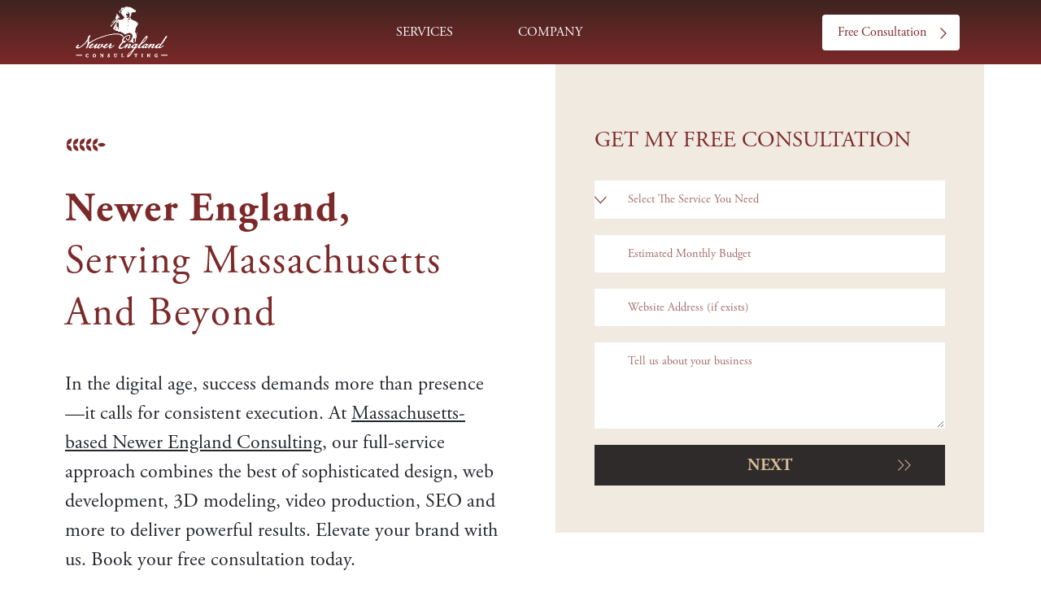

--- FILE ---
content_type: text/html; charset=UTF-8
request_url: https://www.newerengland.com/contact-us/
body_size: 116237
content:
<!DOCTYPE html>
<html lang="en-US" prefix="og: https://ogp.me/ns#">
<head>
	<meta charset="UTF-8" />
	<meta name="viewport" content="width=device-width, initial-scale=1" />
	<link rel="profile" href="https://gmpg.org/xfn/11" />
	<link rel="pingback" href="https://www.newerengland.com/xmlrpc.php" />
	
<!-- Search Engine Optimization by Rank Math - https://rankmath.com/ -->
<title>Free Consultation in Massachusetts - Newer England Consulting</title>
<meta name="robots" content="follow, index, max-snippet:-1, max-video-preview:-1, max-image-preview:large"/>
<link rel="canonical" href="https://www.newerengland.com/contact-us/" />
<meta property="og:locale" content="en_US" />
<meta property="og:type" content="article" />
<meta property="og:title" content="Free Consultation in Massachusetts - Newer England Consulting" />
<meta property="og:url" content="https://www.newerengland.com/contact-us/" />
<meta property="og:site_name" content="Newer England Consulting" />
<meta property="og:updated_time" content="2023-11-01T12:14:49+00:00" />
<meta name="twitter:card" content="summary_large_image" />
<meta name="twitter:title" content="Free Consultation in Massachusetts - Newer England Consulting" />
<meta name="twitter:label1" content="Time to read" />
<meta name="twitter:data1" content="Less than a minute" />
<script type="application/ld+json" class="rank-math-schema">{"@context":"https://schema.org","@graph":[{"@type":"Place","@id":"https://www.newerengland.com/#place","geo":{"@type":"GeoCoordinates","latitude":"42.44731004794964","longitude":" -73.27586810210259"},"hasMap":"https://www.google.com/maps/search/?api=1&amp;query=42.44731004794964, -73.27586810210259","address":{"@type":"PostalAddress","streetAddress":"P.O. Box 3931","addressLocality":"Pittsfield","addressRegion":"MA","postalCode":"01202","addressCountry":"US"}},{"@type":["Corporation","Organization"],"@id":"https://www.newerengland.com/#organization","name":"Newer England Consulting","url":"https://www.newerengland.com","email":"info@newerengland.com","address":{"@type":"PostalAddress","streetAddress":"P.O. Box 3931","addressLocality":"Pittsfield","addressRegion":"MA","postalCode":"01202","addressCountry":"US"},"logo":{"@type":"ImageObject","@id":"https://www.newerengland.com/#logo","url":"https://www.newerengland.com/wp-content/uploads/2021/10/Newer_England-LOGO.png","contentUrl":"https://www.newerengland.com/wp-content/uploads/2021/10/Newer_England-LOGO.png","caption":"Newer England Consulting","inLanguage":"en-US","width":"203","height":"112"},"contactPoint":[{"@type":"ContactPoint","telephone":"+1-413-465-5520","contactType":"customer support"}],"location":{"@id":"https://www.newerengland.com/#place"}},{"@type":"WebSite","@id":"https://www.newerengland.com/#website","url":"https://www.newerengland.com","name":"Newer England Consulting","publisher":{"@id":"https://www.newerengland.com/#organization"},"inLanguage":"en-US"},{"@type":"ContactPage","@id":"https://www.newerengland.com/contact-us/#webpage","url":"https://www.newerengland.com/contact-us/","name":"Free Consultation in Massachusetts - Newer England Consulting","datePublished":"2023-08-23T11:57:42+00:00","dateModified":"2023-11-01T12:14:49+00:00","isPartOf":{"@id":"https://www.newerengland.com/#website"},"inLanguage":"en-US"}]}</script>
<!-- /Rank Math WordPress SEO plugin -->

<link rel='dns-prefetch' href='//cdnjs.cloudflare.com' />

<link rel="alternate" type="application/rss+xml" title="Newer England Consulting &raquo; Feed" href="https://www.newerengland.com/feed/" />
<link rel="alternate" type="application/rss+xml" title="Newer England Consulting &raquo; Comments Feed" href="https://www.newerengland.com/comments/feed/" />
<link rel="alternate" title="oEmbed (JSON)" type="application/json+oembed" href="https://www.newerengland.com/wp-json/oembed/1.0/embed?url=https%3A%2F%2Fwww.newerengland.com%2Fcontact-us%2F" />
<link rel="alternate" title="oEmbed (XML)" type="text/xml+oembed" href="https://www.newerengland.com/wp-json/oembed/1.0/embed?url=https%3A%2F%2Fwww.newerengland.com%2Fcontact-us%2F&#038;format=xml" />
<link rel="stylesheet" type="text/css" href="https://use.typekit.net/cxc0kfb.css"><style id='wp-img-auto-sizes-contain-inline-css'>
img:is([sizes=auto i],[sizes^="auto," i]){contain-intrinsic-size:3000px 1500px}
/*# sourceURL=wp-img-auto-sizes-contain-inline-css */
</style>
<link rel='stylesheet' id='hello-elementor-theme-style-css' href='https://www.newerengland.com/wp-content/themes/hello-elementor/theme.min.css?ver=2.8.1' media='all' />
<link rel='stylesheet' id='elementor-frontend-css' href='https://www.newerengland.com/wp-content/plugins/elementor/assets/css/frontend-lite.min.css?ver=3.17.3' media='all' />
<link rel='stylesheet' id='eael-general-css' href='https://www.newerengland.com/wp-content/plugins/essential-addons-for-elementor-lite/assets/front-end/css/view/general.min.css?ver=5.8.16' media='all' />
<link rel='stylesheet' id='eael-4553-css' href='https://www.newerengland.com/wp-content/uploads/essential-addons-elementor/eael-4553.css?ver=1698840889' media='all' />
<style id='wp-emoji-styles-inline-css'>

	img.wp-smiley, img.emoji {
		display: inline !important;
		border: none !important;
		box-shadow: none !important;
		height: 1em !important;
		width: 1em !important;
		margin: 0 0.07em !important;
		vertical-align: -0.1em !important;
		background: none !important;
		padding: 0 !important;
	}
/*# sourceURL=wp-emoji-styles-inline-css */
</style>
<link rel='stylesheet' id='wp-block-library-css' href='https://www.newerengland.com/wp-includes/css/dist/block-library/style.min.css?ver=6.9' media='all' />
<style id='global-styles-inline-css'>
:root{--wp--preset--aspect-ratio--square: 1;--wp--preset--aspect-ratio--4-3: 4/3;--wp--preset--aspect-ratio--3-4: 3/4;--wp--preset--aspect-ratio--3-2: 3/2;--wp--preset--aspect-ratio--2-3: 2/3;--wp--preset--aspect-ratio--16-9: 16/9;--wp--preset--aspect-ratio--9-16: 9/16;--wp--preset--color--black: #000000;--wp--preset--color--cyan-bluish-gray: #abb8c3;--wp--preset--color--white: #ffffff;--wp--preset--color--pale-pink: #f78da7;--wp--preset--color--vivid-red: #cf2e2e;--wp--preset--color--luminous-vivid-orange: #ff6900;--wp--preset--color--luminous-vivid-amber: #fcb900;--wp--preset--color--light-green-cyan: #7bdcb5;--wp--preset--color--vivid-green-cyan: #00d084;--wp--preset--color--pale-cyan-blue: #8ed1fc;--wp--preset--color--vivid-cyan-blue: #0693e3;--wp--preset--color--vivid-purple: #9b51e0;--wp--preset--gradient--vivid-cyan-blue-to-vivid-purple: linear-gradient(135deg,rgb(6,147,227) 0%,rgb(155,81,224) 100%);--wp--preset--gradient--light-green-cyan-to-vivid-green-cyan: linear-gradient(135deg,rgb(122,220,180) 0%,rgb(0,208,130) 100%);--wp--preset--gradient--luminous-vivid-amber-to-luminous-vivid-orange: linear-gradient(135deg,rgb(252,185,0) 0%,rgb(255,105,0) 100%);--wp--preset--gradient--luminous-vivid-orange-to-vivid-red: linear-gradient(135deg,rgb(255,105,0) 0%,rgb(207,46,46) 100%);--wp--preset--gradient--very-light-gray-to-cyan-bluish-gray: linear-gradient(135deg,rgb(238,238,238) 0%,rgb(169,184,195) 100%);--wp--preset--gradient--cool-to-warm-spectrum: linear-gradient(135deg,rgb(74,234,220) 0%,rgb(151,120,209) 20%,rgb(207,42,186) 40%,rgb(238,44,130) 60%,rgb(251,105,98) 80%,rgb(254,248,76) 100%);--wp--preset--gradient--blush-light-purple: linear-gradient(135deg,rgb(255,206,236) 0%,rgb(152,150,240) 100%);--wp--preset--gradient--blush-bordeaux: linear-gradient(135deg,rgb(254,205,165) 0%,rgb(254,45,45) 50%,rgb(107,0,62) 100%);--wp--preset--gradient--luminous-dusk: linear-gradient(135deg,rgb(255,203,112) 0%,rgb(199,81,192) 50%,rgb(65,88,208) 100%);--wp--preset--gradient--pale-ocean: linear-gradient(135deg,rgb(255,245,203) 0%,rgb(182,227,212) 50%,rgb(51,167,181) 100%);--wp--preset--gradient--electric-grass: linear-gradient(135deg,rgb(202,248,128) 0%,rgb(113,206,126) 100%);--wp--preset--gradient--midnight: linear-gradient(135deg,rgb(2,3,129) 0%,rgb(40,116,252) 100%);--wp--preset--font-size--small: 13px;--wp--preset--font-size--medium: 20px;--wp--preset--font-size--large: 36px;--wp--preset--font-size--x-large: 42px;--wp--preset--spacing--20: 0.44rem;--wp--preset--spacing--30: 0.67rem;--wp--preset--spacing--40: 1rem;--wp--preset--spacing--50: 1.5rem;--wp--preset--spacing--60: 2.25rem;--wp--preset--spacing--70: 3.38rem;--wp--preset--spacing--80: 5.06rem;--wp--preset--shadow--natural: 6px 6px 9px rgba(0, 0, 0, 0.2);--wp--preset--shadow--deep: 12px 12px 50px rgba(0, 0, 0, 0.4);--wp--preset--shadow--sharp: 6px 6px 0px rgba(0, 0, 0, 0.2);--wp--preset--shadow--outlined: 6px 6px 0px -3px rgb(255, 255, 255), 6px 6px rgb(0, 0, 0);--wp--preset--shadow--crisp: 6px 6px 0px rgb(0, 0, 0);}:where(.is-layout-flex){gap: 0.5em;}:where(.is-layout-grid){gap: 0.5em;}body .is-layout-flex{display: flex;}.is-layout-flex{flex-wrap: wrap;align-items: center;}.is-layout-flex > :is(*, div){margin: 0;}body .is-layout-grid{display: grid;}.is-layout-grid > :is(*, div){margin: 0;}:where(.wp-block-columns.is-layout-flex){gap: 2em;}:where(.wp-block-columns.is-layout-grid){gap: 2em;}:where(.wp-block-post-template.is-layout-flex){gap: 1.25em;}:where(.wp-block-post-template.is-layout-grid){gap: 1.25em;}.has-black-color{color: var(--wp--preset--color--black) !important;}.has-cyan-bluish-gray-color{color: var(--wp--preset--color--cyan-bluish-gray) !important;}.has-white-color{color: var(--wp--preset--color--white) !important;}.has-pale-pink-color{color: var(--wp--preset--color--pale-pink) !important;}.has-vivid-red-color{color: var(--wp--preset--color--vivid-red) !important;}.has-luminous-vivid-orange-color{color: var(--wp--preset--color--luminous-vivid-orange) !important;}.has-luminous-vivid-amber-color{color: var(--wp--preset--color--luminous-vivid-amber) !important;}.has-light-green-cyan-color{color: var(--wp--preset--color--light-green-cyan) !important;}.has-vivid-green-cyan-color{color: var(--wp--preset--color--vivid-green-cyan) !important;}.has-pale-cyan-blue-color{color: var(--wp--preset--color--pale-cyan-blue) !important;}.has-vivid-cyan-blue-color{color: var(--wp--preset--color--vivid-cyan-blue) !important;}.has-vivid-purple-color{color: var(--wp--preset--color--vivid-purple) !important;}.has-black-background-color{background-color: var(--wp--preset--color--black) !important;}.has-cyan-bluish-gray-background-color{background-color: var(--wp--preset--color--cyan-bluish-gray) !important;}.has-white-background-color{background-color: var(--wp--preset--color--white) !important;}.has-pale-pink-background-color{background-color: var(--wp--preset--color--pale-pink) !important;}.has-vivid-red-background-color{background-color: var(--wp--preset--color--vivid-red) !important;}.has-luminous-vivid-orange-background-color{background-color: var(--wp--preset--color--luminous-vivid-orange) !important;}.has-luminous-vivid-amber-background-color{background-color: var(--wp--preset--color--luminous-vivid-amber) !important;}.has-light-green-cyan-background-color{background-color: var(--wp--preset--color--light-green-cyan) !important;}.has-vivid-green-cyan-background-color{background-color: var(--wp--preset--color--vivid-green-cyan) !important;}.has-pale-cyan-blue-background-color{background-color: var(--wp--preset--color--pale-cyan-blue) !important;}.has-vivid-cyan-blue-background-color{background-color: var(--wp--preset--color--vivid-cyan-blue) !important;}.has-vivid-purple-background-color{background-color: var(--wp--preset--color--vivid-purple) !important;}.has-black-border-color{border-color: var(--wp--preset--color--black) !important;}.has-cyan-bluish-gray-border-color{border-color: var(--wp--preset--color--cyan-bluish-gray) !important;}.has-white-border-color{border-color: var(--wp--preset--color--white) !important;}.has-pale-pink-border-color{border-color: var(--wp--preset--color--pale-pink) !important;}.has-vivid-red-border-color{border-color: var(--wp--preset--color--vivid-red) !important;}.has-luminous-vivid-orange-border-color{border-color: var(--wp--preset--color--luminous-vivid-orange) !important;}.has-luminous-vivid-amber-border-color{border-color: var(--wp--preset--color--luminous-vivid-amber) !important;}.has-light-green-cyan-border-color{border-color: var(--wp--preset--color--light-green-cyan) !important;}.has-vivid-green-cyan-border-color{border-color: var(--wp--preset--color--vivid-green-cyan) !important;}.has-pale-cyan-blue-border-color{border-color: var(--wp--preset--color--pale-cyan-blue) !important;}.has-vivid-cyan-blue-border-color{border-color: var(--wp--preset--color--vivid-cyan-blue) !important;}.has-vivid-purple-border-color{border-color: var(--wp--preset--color--vivid-purple) !important;}.has-vivid-cyan-blue-to-vivid-purple-gradient-background{background: var(--wp--preset--gradient--vivid-cyan-blue-to-vivid-purple) !important;}.has-light-green-cyan-to-vivid-green-cyan-gradient-background{background: var(--wp--preset--gradient--light-green-cyan-to-vivid-green-cyan) !important;}.has-luminous-vivid-amber-to-luminous-vivid-orange-gradient-background{background: var(--wp--preset--gradient--luminous-vivid-amber-to-luminous-vivid-orange) !important;}.has-luminous-vivid-orange-to-vivid-red-gradient-background{background: var(--wp--preset--gradient--luminous-vivid-orange-to-vivid-red) !important;}.has-very-light-gray-to-cyan-bluish-gray-gradient-background{background: var(--wp--preset--gradient--very-light-gray-to-cyan-bluish-gray) !important;}.has-cool-to-warm-spectrum-gradient-background{background: var(--wp--preset--gradient--cool-to-warm-spectrum) !important;}.has-blush-light-purple-gradient-background{background: var(--wp--preset--gradient--blush-light-purple) !important;}.has-blush-bordeaux-gradient-background{background: var(--wp--preset--gradient--blush-bordeaux) !important;}.has-luminous-dusk-gradient-background{background: var(--wp--preset--gradient--luminous-dusk) !important;}.has-pale-ocean-gradient-background{background: var(--wp--preset--gradient--pale-ocean) !important;}.has-electric-grass-gradient-background{background: var(--wp--preset--gradient--electric-grass) !important;}.has-midnight-gradient-background{background: var(--wp--preset--gradient--midnight) !important;}.has-small-font-size{font-size: var(--wp--preset--font-size--small) !important;}.has-medium-font-size{font-size: var(--wp--preset--font-size--medium) !important;}.has-large-font-size{font-size: var(--wp--preset--font-size--large) !important;}.has-x-large-font-size{font-size: var(--wp--preset--font-size--x-large) !important;}
/*# sourceURL=global-styles-inline-css */
</style>

<style id='classic-theme-styles-inline-css'>
/*! This file is auto-generated */
.wp-block-button__link{color:#fff;background-color:#32373c;border-radius:9999px;box-shadow:none;text-decoration:none;padding:calc(.667em + 2px) calc(1.333em + 2px);font-size:1.125em}.wp-block-file__button{background:#32373c;color:#fff;text-decoration:none}
/*# sourceURL=/wp-includes/css/classic-themes.min.css */
</style>
<link rel='stylesheet' id='hfe-style-css' href='https://www.newerengland.com/wp-content/plugins/header-footer-elementor/assets/css/header-footer-elementor.css?ver=1.6.17' media='all' />
<link rel='stylesheet' id='elementor-icons-css' href='https://www.newerengland.com/wp-content/plugins/elementor/assets/lib/eicons/css/elementor-icons.min.css?ver=5.23.0' media='all' />
<style id='elementor-icons-inline-css'>

		.elementor-add-new-section .elementor-add-templately-promo-button{
            background-color: #5d4fff;
            background-image: url(https://www.newerengland.com/wp-content/plugins/essential-addons-for-elementor-lite/assets/admin/images/templately/logo-icon.svg);
            background-repeat: no-repeat;
            background-position: center center;
            position: relative;
        }
        
		.elementor-add-new-section .elementor-add-templately-promo-button > i{
            height: 12px;
        }
        
        body .elementor-add-new-section .elementor-add-section-area-button {
            margin-left: 0;
        }

		.elementor-add-new-section .elementor-add-templately-promo-button{
            background-color: #5d4fff;
            background-image: url(https://www.newerengland.com/wp-content/plugins/essential-addons-for-elementor-lite/assets/admin/images/templately/logo-icon.svg);
            background-repeat: no-repeat;
            background-position: center center;
            position: relative;
        }
        
		.elementor-add-new-section .elementor-add-templately-promo-button > i{
            height: 12px;
        }
        
        body .elementor-add-new-section .elementor-add-section-area-button {
            margin-left: 0;
        }
/*# sourceURL=elementor-icons-inline-css */
</style>
<link rel='stylesheet' id='swiper-css' href='https://www.newerengland.com/wp-content/plugins/elementor/assets/lib/swiper/css/swiper.min.css?ver=5.3.6' media='all' />
<link rel='stylesheet' id='elementor-post-6-css' href='https://www.newerengland.com/wp-content/uploads/elementor/css/post-6.css?ver=1705990174' media='all' />
<link rel='stylesheet' id='elementor-pro-css' href='https://www.newerengland.com/wp-content/plugins/elementor-pro/assets/css/frontend-lite.min.css?ver=3.16.2' media='all' />
<link rel='stylesheet' id='elementor-global-css' href='https://www.newerengland.com/wp-content/uploads/elementor/css/global.css?ver=1706013936' media='all' />
<link rel='stylesheet' id='elementor-post-13399-css' href='https://www.newerengland.com/wp-content/uploads/elementor/css/post-13399.css?ver=1705990179' media='all' />
<link rel='stylesheet' id='hfe-widgets-style-css' href='https://www.newerengland.com/wp-content/plugins/header-footer-elementor/inc/widgets-css/frontend.css?ver=1.6.17' media='all' />
<link rel='stylesheet' id='parent-style-css' href='https://www.newerengland.com/wp-content/themes/hello-elementor/style.css?ver=6.9' media='all' />
<link rel='stylesheet' id='style-css' href='https://www.newerengland.com/wp-content/themes/hello-elementor-child/style.css?ver=6.9' media='all' />
<link rel='stylesheet' id='owl-carousel-css' href='https://cdnjs.cloudflare.com/ajax/libs/OwlCarousel2/2.3.4/assets/owl.carousel.min.css?ver=2.3.4' media='all' />
<link rel='stylesheet' id='hello-elementor-css' href='https://www.newerengland.com/wp-content/themes/hello-elementor/style.min.css?ver=2.8.1' media='all' />
<link rel='stylesheet' id='elementor-post-4553-css' href='https://www.newerengland.com/wp-content/uploads/elementor/css/post-4553.css?ver=1758111222' media='all' />
<link rel='stylesheet' id='elementor-post-7121-css' href='https://www.newerengland.com/wp-content/uploads/elementor/css/post-7121.css?ver=1706552521' media='all' />
<link rel='stylesheet' id='elementor-icons-ekiticons-css' href='https://www.newerengland.com/wp-content/plugins/elementskit-lite/modules/elementskit-icon-pack/assets/css/ekiticons.css?ver=3.0.2' media='all' />
<link rel='stylesheet' id='a3a3_lazy_load-css' href='//www.newerengland.com/wp-content/uploads/sass/a3_lazy_load.min.css?ver=1692258526' media='all' />
<link rel='stylesheet' id='ekit-widget-styles-css' href='https://www.newerengland.com/wp-content/plugins/elementskit-lite/widgets/init/assets/css/widget-styles.css?ver=3.0.2' media='all' />
<link rel='stylesheet' id='ekit-responsive-css' href='https://www.newerengland.com/wp-content/plugins/elementskit-lite/widgets/init/assets/css/responsive.css?ver=3.0.2' media='all' />
<link rel='stylesheet' id='elementor-icons-shared-0-css' href='https://www.newerengland.com/wp-content/plugins/elementor/assets/lib/font-awesome/css/fontawesome.min.css?ver=5.15.3' media='all' />
<link rel='stylesheet' id='elementor-icons-fa-solid-css' href='https://www.newerengland.com/wp-content/plugins/elementor/assets/lib/font-awesome/css/solid.min.css?ver=5.15.3' media='all' />
<script src="https://www.newerengland.com/wp-includes/js/jquery/jquery.min.js?ver=3.7.1" id="jquery-core-js"></script>
<script src="https://www.newerengland.com/wp-includes/js/jquery/jquery-migrate.min.js?ver=3.4.1" id="jquery-migrate-js"></script>
<link rel="https://api.w.org/" href="https://www.newerengland.com/wp-json/" /><link rel="alternate" title="JSON" type="application/json" href="https://www.newerengland.com/wp-json/wp/v2/pages/8338" /><link rel="EditURI" type="application/rsd+xml" title="RSD" href="https://www.newerengland.com/xmlrpc.php?rsd" />
<meta name="generator" content="WordPress 6.9" />
<link rel='shortlink' href='https://www.newerengland.com/?p=8338' />
<meta name="viewport" content="width=device-width, minimum-scale=1.0, maximum-scale=1.0, user-scalable=no">
<meta name="generator" content="Elementor 3.17.3; features: e_dom_optimization, e_optimized_assets_loading, e_optimized_css_loading, additional_custom_breakpoints; settings: css_print_method-external, google_font-disabled, font_display-auto">
<script>
  var _trkq = window.__trkq = window.__trkq || [];
  __trkq.push(['trackPageView']);
  __trkq.push(['enableLinkTracking']);
  (function() {
    var u="https://data.newerengland.com/m-proxy.php";
    __trkq.push(['setTrackerUrl', 'https://data.newerengland.com/m-proxy.php']);
    __trkq.push(['setSiteId', '1']); // Replace with your site ID
    var d=document, g=d.createElement('script'), s=d.getElementsByTagName('script')[0];
    g.async=true; g.src=u; s.parentNode.insertBefore(g,s);
  })();
</script>
<!-- Global site tag (gtag.js) - Google Analytics -->
<script async src="https://www.googletagmanager.com/gtag/js?id=G-4CLGETRW7M"></script>
<script>
  window.dataLayer = window.dataLayer || [];
  function gtag(){dataLayer.push(arguments);}
  gtag('js', new Date());

  gtag('config', 'G-4CLGETRW7M');
</script>
<link href="https://cdn.jsdelivr.net/npm/select2@4.1.0-rc.0/dist/css/select2.min.css" rel="stylesheet" />
<script src="https://cdn.jsdelivr.net/npm/select2@4.1.0-rc.0/dist/js/select2.min.js"></script>
<script type="text/javascript">
	
jQuery(document).ready(function($) {

	$('#form-field-selectservices').select2({
		 placeholder: "Select the service you need"
	});
// Now, you can run your code
if ($('.select2-selection__rendered .select2-selection__choice').length === 1) {
    console.log('selected 1 option');
    $('.select2-search').addClass('class-name');
}
    $('.multi_step_form .elementor-message-success').hide();
    $('.multi_step_form .elementor-form').submit(function(e) {
        e.preventDefault();
        $.ajax({
            type: 'POST', 
            url: $(this).attr('action'),
            data: $(this).serialize(),
            success: function(response) {
                $('.multistep_form_wrap  .elementor-form-fields-wrapper').hide();
                $('.multistep_form_wrap .elementor-widget-heading').hide();
                $('.multi_step_form .elementor-message-success').show();
            },
            error: function(error) {
                console.log(error);
            }
        });
    });



});
document.addEventListener('DOMContentLoaded', function() {
jQuery(".multi_step_form").addClass('hide-select-placeholder');
    const phoneNumberInput = document.getElementById('form-field-field_bf20944');

    if(phoneNumberInput){
        phoneNumberInput.addEventListener('keypress', function(event) {
            const keyCode = event.which ? event.which : event.keyCode;
            if (
              !(
                (keyCode >= 48 && keyCode <= 57) || // 0-9
                keyCode === 43 || // plus (+)
                keyCode === 45 ||// dash (-)
               keyCode === 40 ||// dash (
                keyCode === 41 // dash )
              ) ||
              phoneNumberInput.value.length >= 20
            ) {
              event.preventDefault();
            }
          });
    }
    

	
//when selected the persion element show some descripion bottom
const firstCheckbox = document.getElementById('form-field-field_0b9b1d2-0');

if (firstCheckbox) {
    const parentElement = firstCheckbox.parentElement.parentElement;
    
    if (parentElement) {
        parentElement.insertAdjacentHTML('afterend', '<div class="in-person">In-person consultations are dependent on availability and other conditions.</div>');
        
        firstCheckbox.addEventListener('click', function() {     
            if (this.checked) {
                parentElement.classList.add('selected');
            } else {
                parentElement.classList.remove('selected');
            }
        });
    }
}
 

});




</script>


<script type="text/javascript">
	 document.addEventListener('DOMContentLoaded', function() {
            var currentPage = document.querySelector('body').classList;

            if (currentPage.contains('page-id-8709')) {
                var nthChildIndex = 0; // Index is 0-based
                var elementToRemove = document.querySelector('.major_service_wrap .elementor-column .major_service_box:nth-child(' + (nthChildIndex + 1) + ')');
                if (elementToRemove) {
                    elementToRemove.remove();
                }
            } else if (currentPage.contains('page-id-8336')) {
                var nthChildIndex = 1; // Index is 0-based
                var elementToRemove = document.querySelector('.major_service_wrap .elementor-column .major_service_box:nth-child(' + (nthChildIndex + 1) + ')');
                if (elementToRemove) {
                    elementToRemove.remove();
                }
            } else if (currentPage.contains('page-id-8498')) {
                var nthChildIndex = 2; // Index is 0-based
                var elementToRemove = document.querySelector('.major_service_wrap .elementor-column .major_service_box:nth-child(' + (nthChildIndex + 1) + ')');
                if (elementToRemove) {
                    elementToRemove.remove();
                }
            } else if (currentPage.contains('page-id-8722')) {
                var nthChildIndex = 3; // Index is 0-based
                var elementToRemove = document.querySelector('.major_service_wrap .elementor-column .major_service_box:nth-child(' + (nthChildIndex + 1) + ')');
                if (elementToRemove) {
                    elementToRemove.remove();
                }
            } else if (currentPage.contains('page-id-8712')) {
                var nthChildIndex = 4; // Index is 0-based
                var elementToRemove = document.querySelector('.major_service_wrap .elementor-column .major_service_box:nth-child(' + (nthChildIndex + 1) + ')');
                if (elementToRemove) {
                    elementToRemove.remove();
                }
            }else if (currentPage.contains('page-id-8726')) {
                var nthChildIndex = 5; // Index is 0-based
                var elementToRemove = document.querySelector('.major_service_wrap .elementor-column .major_service_box:nth-child(' + (nthChildIndex + 1) + ')');
                if (elementToRemove) {
                    elementToRemove.remove();
                }
            }else if (currentPage.contains('page-id-8715')) {
                var nthChildIndex = 6; // Index is 0-based
                var elementToRemove = document.querySelector('.major_service_wrap .elementor-column .major_service_box:nth-child(' + (nthChildIndex + 1) + ')');
                if (elementToRemove) {
                    elementToRemove.remove();
                }
            }else if (currentPage.contains('page-id-8720')) {
                var nthChildIndex = 7; // Index is 0-based
                var elementToRemove = document.querySelector('.major_service_wrap .elementor-column .major_service_box:nth-child(' + (nthChildIndex + 1) + ')');
                if (elementToRemove) {
                    elementToRemove.remove();
                }
            }
            else if (currentPage.contains('page-id-8718')) {
                var nthChildIndex = 8; // Index is 0-based
                var elementToRemove = document.querySelector('.major_service_wrap .elementor-column .major_service_box:nth-child(' + (nthChildIndex + 1) + ')');
                if (elementToRemove) {
                    elementToRemove.remove();
                }
            }
        });
</script>


<style>

  .e-n-menu-dropdown-icon[aria-expanded="true"]:before {
    content: "";
    position: fixed;
    top: 0;
    left: 0;
    width: 100%;
    height: 100%;
    background: transparent;
    cursor: default;
  }
  .e-n-menu-dropdown-icon[aria-expanded="true"] {
    position: fixed;
    top: 0;
    left: 0;
    width: 100%;
    height: 100%;
  }
  .e-n-menu-content {
    width: 670px !important;
    margin: auto !important;
    left: 0px !important;
    right: 0px !important;
  }
  #e-n-menu-content-2652,
  #e-n-menu-content-2132 {
    padding-left: 130px !important;
    left: 140px !important;
  }
  span.e-n-menu-title-text {
    z-index: 99999999999999999999 !important;
  }
  .e-n-menu-content.companyModal {
    width: 510px !important;
    margin: auto !important;
    left: 49% !important;
    right: 0 !important;
    margin: 0px !important;
  }
  .e-n-menu-content.companyModal #e-n-menu-content-2652,
  .e-n-menu-content.companyModal #e-n-menu-content-2132 {
    padding-left: 0px !important;
    left: 0px !important;
    width: 100% !important;
    max-width: 100% !important;
    padding-right: 0 !important;
  }
  .e-n-menu-content.srvcModal .common_dropdown,  .e-n-menu-content.companyModal .common_dropdown{
    padding-right: 0px !important;
  }
  .e-n-menu-content.companyModal .company_submenu .e-con-inner {
    width: 100%;
    max-width: 100%;
  }
  .e-n-menu-content.srvcModal {
    width: 590px !important;
    left: 22% !important;
}
.e-n-menu-content.srvcModal .common_dropdown:first-child {
    padding-left: 0px !important;
    --content-width: 100%;
}
.e-n-menu-content.srvcModal .common_dropdown:first-child .e-con-inner {
    margin: 0px;
}
@media (min-width:768px){
  ul.e-n-menu-heading[role="menubar"] .e-n-menu-title {
    padding-bottom: 0px;
    padding-top: 0px;
}
span.e-n-menu-title-text {
    height: 79px;
}
}
@media (max-width:1500px) and (min-width:1251px){
  .e-n-menu-content.companyModal {
    left: 46% !important;
}
}
  @media (max-width: 1250px) and (min-width: 992px) {
    #e-n-menu-content-2652,
    #e-n-menu-content-2132 {
      left: 70px !important;
    }
    .e-n-menu-content.companyModal {
    left: 44% !important;
}
  }
  @media (max-width: 991px) and (min-width: 768px) {
    .e-n-menu-content {
      width: 520px !important;
    }
    .e-n-menu-content.srvcModal {
    left: 00% !important;
}
    .e-n-menu-content.companyModal {
    width: 440px !important;
    left: 30% !important;
}
    #e-n-menu-content-2652,
    #e-n-menu-content-2132 {
      padding-left: 110px !important;
      left: 20px !important;
    }
  }
  @media (max-width: 767px) {
    #e-n-menu-content-2652,
    #e-n-menu-content-2132 {
      padding-left: 0px !important;
      left: 0px !important;
    }
    .e-n-menu-wrapper {
      box-shadow: 0px 3px 10px 0px rgba(0, 0, 0, 0.1) !important;
    }
  }
</style>

<script>
  // document.addEventListener("click", function (event) {
  //   var menuText = document.querySelector(".e-n-menu-title-text");
  //   var hiddenBlock = document.querySelector(".dropdown_wrap_blok");
  //   var commonDropdown = document.querySelector(".common_dropdown");
  //   var clickedButton = document.querySelector(".e-n-menu-dropdown-icon");
  //   var ariaExpandedAttributeValue =
  //     clickedButton.getAttribute("aria-expanded");

  //   if (commonDropdown.classList.contains("e-active")) {
  //     if (
  //       !hiddenBlock.contains(event.target) &&
  //       event.target !== button &&
  //       event.target !== menuText
  //     ) {
  //       var button = document.querySelector(".e-n-menu-title");

  //       if (ariaExpandedAttributeValue === "true") {
  //         clickedButton.click();
  //       }
  //     }
  //   }
  // });


  document.addEventListener("DOMContentLoaded", function () {
    setTimeout(function(){
                document.body.classList.add('fully_loaded');
    }, 2000);
        
         var form = document.querySelector("form");

        if (form) {
            form.reset();
        }
        jQuery(".e-n-menu").on("click", ".e-n-menu-heading li", function () {
        jQuery('.e-n-menu-heading li').removeClass("active");
        jQuery(this).addClass("active");
    });
    var secBtn = document.querySelector(".e-n-menu-heading .e-n-menu-title:nth-child(2) .e-n-menu-title-text");
    document.querySelector(".e-n-menu-heading .e-n-menu-title:nth-child(2)").addEventListener("click", function () {
      document.querySelector(".e-n-menu-content").classList.remove("srvcModal");
      if (event.target === secBtn) {
        document.querySelector(".e-n-menu-content").classList.add("companyModal");
      } else {
        document.querySelector(".e-n-menu-content").classList.remove("companyModal");
        
      }
    });

    var primaryBtn = document.querySelector(".e-n-menu-heading .e-n-menu-title:first-child .e-n-menu-title-text");
    document.querySelector(".e-n-menu-heading .e-n-menu-title:first-child").addEventListener("click", function () {
        document.querySelector(".e-n-menu-content").classList.remove("companyModal");
        if (event.target === primaryBtn) {
        document.querySelector(".e-n-menu-content").classList.add("srvcModal");
      } else {
        document.querySelector(".e-n-menu-content").classList.remove("srvcModal");
      }
    });


    document.querySelector('.mobilemenu-lits-block').addEventListener('click', function(event) {
  if (event.target.closest('.elementor-container.elementor-column-gap-default')) {
 
  } else {
      document.querySelector('.mobilemenu-lits-block').classList.remove('slide-right');
      jQuery('.mobile-menu-lits-box').removeClass('show-submenu');
      jQuery('body').removeClass('body-hidden');
      jQuery('.mobile-close-btn').removeClass('slide-right');
  }
});
jQuery('.menu_wrap .e-n-menu .e-n-menu-toggle').on('click', function(){
    jQuery('.mobilemenu-lits-block,.mobile-close-btn').addClass('slide-right');
    jQuery('body').addClass('body-hidden');
});
jQuery('.mobile-close-btn').on('click', function(){
    jQuery('.mobilemenu-lits-block,.mobile-close-btn').removeClass('slide-right');
    jQuery('.mobile-menu-lits-box').removeClass('show-submenu');
    jQuery('body').removeClass('body-hidden');
});

jQuery('.mobile-menu-lits-box').on('click', function() {
  // Toggle the 'show-submenu' class on the clicked element
  jQuery(this).toggleClass('show-submenu');

  // Remove the 'show-submenu' class from other elements
  jQuery('.mobile-menu-lits-box').not(this).removeClass('show-submenu');
});


  });
</script>

<script>
jQuery(document).ready(function($) {
    $(".owl-carousel").owlCarousel({
        items:2, // Number of items to display in the carousel
        loop: true, // Enable loop
        margin: 20, // Margin between items
			 center: true,
			autoplay:true,
			autoplayTimeout:4000,
     smartSpeed: 800,
dots: false,
        responsive: {
            // Responsive breakpoints
            0: {
                items: 1 // Display one item on small screens (less than 600px wide)
            },
            600: {
                items: 2 // Display two items on screens 600px wide or larger
            },
            992: {
                items: 2 // Display three items on screens 992px wide or larger
            }
        }
    });
});

</script>

			<meta name="theme-color" content="#FFFFFF">
			<link rel="icon" href="https://www.newerengland.com/wp-content/uploads/2021/11/cropped-Newer_England_FINAL_ver2-headonly-32x32.png" sizes="32x32" />
<link rel="icon" href="https://www.newerengland.com/wp-content/uploads/2021/11/cropped-Newer_England_FINAL_ver2-headonly-192x192.png" sizes="192x192" />
<link rel="apple-touch-icon" href="https://www.newerengland.com/wp-content/uploads/2021/11/cropped-Newer_England_FINAL_ver2-headonly-180x180.png" />
<meta name="msapplication-TileImage" content="https://www.newerengland.com/wp-content/uploads/2021/11/cropped-Newer_England_FINAL_ver2-headonly-270x270.png" />
		<style id="wp-custom-css">
			div#wpadminbar {
  z-index: 999999999 !important;
}
.grecaptcha-badge { 
    visibility: hidden;
}
.multi_step_form .elementor-labels-above .elementor-field-group:nth-child(n+6) {
    display: none;
}
.fully_loaded .multi_step_form .elementor-labels-above .elementor-field-group:nth-child(n+6) {
    display: block !important;
    padding: 0 5px !important;
}
.contact-btn_link a {
    display: block;
}
.contact-btn_link {
    width: 400px !important;
    margin: auto;
}
.contact-btn-footer {
    display: none;
}
.admin-bar .lanuch_section_ship {
}
.galler_select .swiper-slide-inner img {
  height: 200px;
  width: 100%;
  padding: 5px;
}
.desin_box_section {
  overflow: hidden;
}
.cloud_management_ser a {
  text-decoration: none;
}
.mfp-close {
  line-height: 27px;
  opacity: 1;
  box-shadow: 1px 1px 3px 0px rgba(2, 2, 2, 0.23);
  text-shadow: 0px 0px 0px rgba(0, 0, 0, 0.23);
  right: 16px;
  font-size: 25px;
  height: 25px;
  width: 25px !important;
  line-height: 20px;
  color: #000000;
  background-color: #fff !important;
  border-radius: 4px 4px 4px 4px;
}

.processes_inner_box {
  position: relative;
}
.processes_inner_box .elementor-column:before {
  position: absolute;
  left: 27px;
  top: -9px;
  content: " ";
  width: 20px;
  height: 20px;
  border-radius: 100px;
  background-color: #ff5a5a;
  z-index: 2;
}
.processes_inner_box .elementor-column:after {
  width: 54px;
  position: absolute;
  left: 10px;
  top: -26px;
  content: " ";
  height: 54px;
  border: solid 4px #ff8888;
  border-radius: 100px;
  background-color: #fff;
  z-index: 1;
}
.processes_inner_box:after {
  position: absolute;
  left: 10px;
  content: " ";
  height: 4px;
  width: 100%;
  background-color: rgb(112 112 112 / 12%);
  top: 0;
  z-index: 0;
}
.processes_inner_box .elementor-column {
  position: relative;
  padding-top: 88px;
}
.processes_inner_box .elementor-column .franklinFont div h3 {
  font-size: 24px;
  text-transform: capitalize !important;
}
.processes_include_box .title_ourProcess div h3 {
  text-transform: capitalize !important;
}
/******jot form******/
.contact-jotform {
  min-height: 390px !important;
  height: 100% !important;
}
/****home****/
.ship_img_launch {
  position: absolute;
  right: 0;
  top: 45%;
  transform: translateY(-50%);
}
.lanuch_section_ship .elementor-container {
  position: static;
}
.footer_section .colourin .elementor-icon-box-description a {
  color: #d6bd9a;
  font-size: 1.2rem;
}
.contact-btn-footer .eael-lightbox-btn {
  width: 400px;
  margin: 0 auto;
}
.contact-btn-footer .eael-lightbox-btn .eael-modal-popup-button {
  justify-content: center;
}
.launch_list_box {
  margin-bottom: 0px !important;
}
.launch_list_box .elementor-icon-box-title {
  margin: 10px 0 0;
}
.hero_video_1.hero_video {
  display: block;
}
.hero_video {
  display: none;
}
.dromdown_menu_list .elementor-icon-list-items {
  display: flex;
  flex-wrap: wrap;
}
.dromdown_menu_list .elementor-icon-list-items li {
  width:50%;
  margin: 7px 0;
}

.e-n-menu-items-heading .e-n-menu-item-title.e-active {
  border-color: #f0eae1 !important;
}
/* .newer_england_services .elementor-heading-title:after {
  position: absolute;
  right: -40px;
  top: 50%;
  transform: translateY(-50%);
  width: 25px;
  height: 25px;
  content: " ";
  background-color: #e7dbd2;
  border-radius: 20px;
} */
.newer_england_services .elementor-heading-title {
  display: inline-block;
  position: relative;
}
/* .newer_england_services .elementor-heading-title:after {
  position: absolute;
  right: -40px;
  top: 50%;
  transform: translateY(-50%);
  width: 25px;
  height: 25px;
  content: " ";
  background-color: #e7dbd2;
  border-radius: 20px;
  background-image: url("https://www.newerengland.com/wp-content/uploads/2021/12/right_arrow_red.svg");
  background-repeat: no-repeat;
  background-size: 7px;
  background-position: center;
} */
.dromdown_menu_list.dromdown_menu_lcompany .elementor-icon-list-items li {
  position: relative;
  padding-left: 40px;
  margin: 10px 0;
}
.dromdown_menu_list.dromdown_menu_lcompany
  .elementor-icon-list-items
  li:hover:after {
  background-color: #7c2929;
  background-image: url("https://www.newerengland.com/wp-content/uploads/2021/12/right_arrow_yellow.svg");
}
.dromdown_menu_list.dromdown_menu_lcompany .elementor-icon-list-items li:after {
  position: absolute;
  right: -40px;
  top: 50%;
  transform: translateY(-50%);
  width: 25px;
  height: 25px;
  content: " ";
  background-color: #e7dbd2;
  border-radius: 20px;
  background-image: url("https://www.newerengland.com/wp-content/uploads/2021/12/right_arrow_red.svg");
  background-repeat: no-repeat;
  background-size: 7px;
  background-position: center;
}
.company_submenu .e-con-inner {
  max-width: 500px;
}
.dromdown_menu_list.dromdown_menu_lcompany
  .elementor-icon-list-items
  li:nth-child(odd) {
  width: 60%;
}
.dromdown_menu_list.dromdown_menu_lcompany
  .elementor-icon-list-items
  li:nth-child(even) {
  width: 40%;
}
/*****video*****/
#video-container {
  position: absolute;
  top: 0;
  left: 0;
  width: 100%;
  height: 100%;
  z-index: 12;
}
.video_wrap video {
  display: none;
}
.video_wrap {
  display: none;
  color: #fff;
}
.loder_wrap {
  position: absolute;
  width: 100%;
  height: 100%;
  background-color: #000;
}
.loder {
  text-align: center;
  height: 100%;
  position: relative;
  display: flex;
  justify-content: center;
  align-items: center;
}
.loader_img_1 {
  position: absolute;
  left: 49.7%;
  top: 50%;
  -webkit-transform: translate(-50%, -50%);
  transform: translate(-50%, -50%);
}
.loader_img_1 img {
  animation: turnone 8s infinite;
}
.loader_img_2 {
  position: absolute;
  left: 49.7%;
  top: 50%;
  -webkit-transform: translate(-50%, -50%);
  transform: translate(-50%, -50%);
}
.loader_img_2 img {
  animation: turnTwo 5s infinite;
}
@keyframes turnone {
  0% {
    -webkit-transform: rotate(0deg);
    transform: rotate(0deg);
  }
  100% {
    -webkit-transform: rotate(-360deg);
    transform: rotate(-360deg);
  }
}
@keyframes turnTwo {
  0% {
    -webkit-transform: rotate(0deg);
    transform: rotate(0deg);
  }
  100% {
    -webkit-transform: rotate(360deg);
    transform: rotate(360deg);
  }
}
.hide_vide {
  height: 1px;
  opacity: 0;
  position: absolute;
}

#video-player {
  height: calc(100vh - 130px);
  position: relative;
}
.video_content {
  position: absolute;
  left: 50%;
  top: 50%;
  transform: translate(-50%, -50%);
  text-align: center;
}
#video-player:after {
  position: absolute;
  left: 0;
  top: 0;
  width: 100%;
  height: 100%;
  background-color: rgba(0, 0, 0, 0.3);
  content: " ";
}
#current-video {
  width: 100%;
  height: 100%;
  object-fit: cover;
}
.video_content h1 {
  font-size: 70px;
  text-transform: uppercase;
  font-family: p22-franklin-caslon !important;
  animation: GradiantEffect 5s linear !important;
  animation-delay: 2s !important;
  color: transparent;
  color: #fff;
  background-size: contain;
  background-position: 0px 0px;
  background: linear-gradient(
    130deg,
    rgba(251, 250, 249, 1) 5%,
    rgba(224, 223, 220, 1) 12%,
    rgba(180, 180, 180, 1) 15%,
    rgba(224, 223, 220, 1) 19%,
    rgba(255, 255, 255, 1) 25%
  );
  -webkit-background-clip: text !important;
  -webkit-text-fill-color: transparent !important;
}
.video_content p {
  font-size: 30px;
  text-transform: uppercase;
}
.video_wrap4 .video_content {
  left: inherit;
  right: 0;
}

.video_wrap5 .video_content,
.video_wrap6 .video_content {
  width: 100%;
  height: 100%;
  background-color: #e6dac5;
  overflow: hidden;
}
.video_wrap5 .video_content img {
  width: 40%;
}
.video_wrap6 .video_content img {
  width: 40%;
  position: relative;
  transform: translateX(0%);
  transition: 3s;
}
.video_wrap6.animated_div .video_content img {
  transform: translateX(80%);
}
.hero_services .elementor-icon-box-wrapper {
  display: flex;
  align-items: center;
}
.hero_services .elementor-icon-box-wrapper .elementor-icon-box-content img {
  width: 100px;
  transform: inherit !important;
  transition: inherit;
}
.video_wrap6 .elementor-icon-box-wrapper h3 {
  margin: 0;
  font-size: 1.3rem;
  color: #6c2013;
  font-family: p22-franklin-caslon !important;
  margin-left: 10px;
  text-transform: uppercase;
}
.video6_data_wrap p {
  text-align: left;
  color: var(--e-global-color-3c1f28d);

  font-size: 1.5rem;
  font-weight: 400;
  text-transform: capitalize;
  margin: 30px 0 40px;
}
.video6_data_wrap .elementor-icon-box-title {
  color: #6c2013;
  text-shadow: 0px 0px 10px rgba(0, 0, 0, 0.3);
  font-size: 3.5rem;
  font-weight: 400;
  text-transform: uppercase;
  line-height: 1.1em;
  letter-spacing: 1.9px;
  font-family: p22-franklin-caslon !important;
  text-align: left;
}
/* .animated_div .video6_data_wrap  .elementor-icon-box-title {
           animation-name:title_heading ;
           animation-delay:1s;
           animation-iteration-count:1;
       } */

.video_content .elementor-container {
  max-width: 60%;
  margin: 0 auto;
}
.video6_data_wrap {
  display: flex;
  align-items: center;
}
.data_video_last {
  width: 50%;
  position: relative;
  z-index: 1;
}
.video6_data_wrap .img_wrap {
  width: 100%;
  position: absolute;
  left: 0;
}
.video_wrap6 .video_content {
  padding: 50px 0 100px;
}

.video_wrap {
  transition: opacity 0.5s ease-in-out;
}
@keyframes title_heading {
  0% {
    opacity: 0;
  }
  100% {
    opacity: 1;
  }
}

/***home**page**/
.right_ship_crew .attachment-full {
  width: 350px;
  filter: grayscale(1);
}
.right_ship_crew {
  top: 50%;
  position: absolute;
  right: 0;
  width: auto !important;
  transform: translateY(-50%);
}
.ship_crew_block .elementor-element-populated,
.ship_crew_block .elementor-column,
.ship_crew_block .elementor-container {
  position: static;
}
.home_design__block .home_design__box {
  width: 47.5% !important;
  margin-right: 5%;
}
.home_design__block
  .home_design__box
  .elementor-widget-wrap.elementor-element-populated {
  padding: 0;
  background-size: cover !important;
  height: 390px;
  margin: 0 0 30px;
  padding-top: 20%;
}
.home_design__block .home_design__box:last-child {
  margin-right: 0;
}
.desin_box_section .elementor-container,
.desin_box_section .elementor-container .elementor-column {
  position: static;
}
.desin_box_section
  .elementor-container
  .elementor-column
  .elementor-widget-wrap.elementor-element-populated {
  position: static;
}
.dash_line {
  top: 48% !important;
  transform: translateY(-50%);
  z-index: -1 !important;
}
.dash_line img {
  width: 100%;
}
.desin_box_section .search_icon {
  width: auto !important;
  text-align: right;
  display: inline-block;
}
.ship_crew_block .elementor-widget-text-editor {
  width: 80%;
}
.top_img_desin_block {
  left: -17%;
  top: -7%;
}
.home_design__box .elementor-icon-box-description {
  margin-top: 28px !important;
}
.contact-us_wrap .newer_number_modest {
  margin: 0;
}
.contact-us_wrap .newer_number_modest p {
  margin: 0 0 5px;
}
.contact-us_wrap .newer_number_modest a,
.newer_email_modest p a {
  color: #7c2929;
}
.newer_email_modest p a {
  text-decoration: underline;
}
.contact-us_wrap .newer_title_modest {
  margin-bottom: 5px;
}
.newer_addres_modest {
  border-top: 1px solid #2f2b2a;
  padding-top: 30px;
  width: 100% !important;
}
.form_field p {
  margin: 0;
}
.form_filed_wrap {
  display: flex;
  flex-wrap: wrap;
}
.form_filed_wrap .form_field {
  width: 49%;
  margin: 0 20px 20px 0;

  font-size: 1.3rem;
  position: relative;
}
img.down_arrow {
  position: absolute;
  right: 0;
  top: 50%;
  transform: translateY(-50%);
  right: 30px;
  width: 31px;
  pointer-events: none;
}
.form_filed_wrap .form_field:nth-child(2n) {
  margin-right: 0;
}
.form_filed_wrap .form_field.full_width {
  width: 100%;
  margin-right: 0;
}
.form_filed_wrap .form_field input::placeholder,
.form_filed_wrap .form_field textarea::placeholder {
  color: #7c2929;
  opacity: 0.7;
}
.form_filed_wrap .form_field input,
.form_filed_wrap .form_field select,
.form_filed_wrap .form_field textarea {
  border: none;
/*   text-transform: capitalize; */
  font-size: 1.3rem;
  border-radius: 0;
  outline: 0;
  padding: 12px 40px;

  color: #7c2929;
  -webkit-appearance: none;
  background-color: #fff;
}
.multi_step_form select,
.multi_step_form input,
.multi_step_form textarea {
  text-transform: capitalize;
  outline: 0;
  padding: 12px 40px;

  color: #7c2929 !important;
  -webkit-appearance: none !important;
  background-color: #fff !important;
  font-size: 0.9rem !important;
}
.multi_step_form input::placeholder,
.multi_step_form textarea::placeholder,
.placeholder-color {
  color: rgb(124, 41, 41, 0.7) !important;
  opacity: 1 !important;
}
.multi_step_form select option {
  color: #7c2929;
}
.in-person {
  position: static;
  font-size: 15px;
/*   bottom:-19px; */
  color: #7c2929;
  display: none;
	margin-top:10px;
}
.selected + .in-person {
  display: block;
}
.multi_step_form select:focus,
.multi_step_form input:focus {
  box-shadow: none !important;
}

.form_filed_wrap .form_field textarea,
.multi_step_form textarea {
  max-height: 150px;
}
.like_meet .checkbox_wrap .wpcf7-list-item input[type="checkbox"],.like_meet .checkbox_wrap .wpcf7-list-item input[type="radio"] {
  display: none;
}
.like_meet p {
  color: #7c2929;
}
.like_meet {
  display: flex;
  align-items: center;
  margin: 20px 0 40px;
}
.multi_step_form .elementor-field-option input {
  display: none !important;
}
.multi_step_form input:autofill {
  background-image: none !important;
  background-color: #fff !important;
  color: #7c2929 !important;
}
.multi_step_form input:-webkit-autofill {
  background-color: #fff !important;
  color: #7c2929 !important;
  background: #fff !important;
}

.checkbox_wrap .wpcf7-list-item-label:before,
.multi_step_form .elementor-field-option label:before {
  position: absolute;
  left: 0;
  height: 20px;
  background-color: #fff;
  content: " ";
  width: 20px;
  top: 50%;
  transform: translateY(-50%);
}
.checkbox_wrap .wpcf7-list-item-label:after,
.multi_step_form .elementor-field-option label:after {
  position: absolute;
  content: "";
  position: absolute;
    top: 7px;
    left: 6px;
    width: 8px;
    height: 8px;
    border: none;
    background-color: #7c2929;
    transform: inherit;
/*   border: solid #7c2929;
  border-width: 0 2px 2px 0;
  transform: rotate(45deg); */
  display: none;
}

.multi_step_form .elementor-field-type-checkbox .elementor-field-option label:after,.checkbox-main .wpcf7-list-item-label:after {
  position: absolute;
  content: "";
    top:5px;
    left:8px;
    width:5px;
    height:10px;
    border: none;
    background-color:transparent;
    transform: inherit;
    border: solid #7c2929;
    border-width: 0 2px 2px 0;
   transform: rotate(45deg); 
  display: none;
}
.checkbox_wrap.radio_wrap .wpcf7-list-item-label:after {
    top: 7px;
    left: 6px;
    width: 8px;
    height: 8px;
    border: none;
    background-color: #7c2929;
    transform: inherit;

}
/* .multi_step_form .elementor-field-option label:after {
  top: 4px;
} */
.multi_step_form .elementor-field-type-checkbox .elementor-field-label,.multi_step_form .elementor-field-type-radio .elementor-field-label {
  margin-bottom:5px;
}
.multi_step_form .elementor-field-type-previous {
  display: none;
}
.multi_step_form .elementor-select-wrapper .select-caret-down-wrapper {
  background-image: url(https://www.newerengland.com/wp-content/uploads/2023/08/Path-5272.png);
  background-repeat: no-repeat;
  background-size: 15px;
  background-position: center;
  width: 15px;
  height: 15px;
	z-index:1;
}
.multi_step_form
  .elementor-select-wrapper
  .select-caret-down-wrapper
  .eicon-caret-down {
  display: none;
}
.checkbox_wrap
  .wpcf7-list-item
  label
  input[type="checkbox"]:checked
  + .wpcf7-list-item-label::after,
.multi_step_form
  .elementor-field-option
  input[type="checkbox"]:checked
  + label:after,.multi_step_form
  .elementor-field-option
  input[type="radio"]:checked
  + label:after,.checkbox_wrap
  .wpcf7-list-item
  label
  input[type="radio"]:checked
  + .wpcf7-list-item-label::after,.multi_step_form .elementor-field-type-checkbox .elementor-field-option input[type="radio"]:checked
  + label:after{
  display: block;
}
.email_submit {
  color: #7c2929;
  text-align: center;
}
.email_submit h5 {
  font-size: 1.7rem;
  text-transform: uppercase;
  margin: 2rem 0 1rem;
  font-weight: 400;
}
.email_submit p {
  font-size: 1.3rem;
}
.checkbox_wrap .wpcf7-list-item-label,
.multi_step_form .elementor-field-option label {
  position: relative;
  padding-left: 40px;
  display: flex;
  align-items: center;
  cursor: pointer;
}

.multi_step_form .elementor-field-option label {
	margin-right:15px;
  padding-left:30px;

}
.checkbox_wrap .wpcf7-list-item {
  margin: 0 0 0 3em;
  display: inline-flex;
}
.checkbox_wrap .wpcf7-checkbox {
  display: flex;
  align-items: center;
}
.multi_step_form .elementor-message-success:before {
  display: none;
}
.multi_step_form
  .elementor-field-group-field_4c72a2c
  .elementor-field-type-text:nth-of-type(2),
.multi_step_form
  .elementor-field-group-field_4c72a2c
  .elementor-field-type-text:nth-of-type(3) {
  width: 50%;
}
/* .multi_step_form .elementor-field-group-field_4c72a2c {
  margin: 0 -5px;
} */
.multi_step_form .elementor-field-option:last-child {
  padding-right: 0;
}
.multi_step_form .elementor-field-option:last-child {
  padding-right: 35px;
}
.albany_market .elementor-icon-box-title a,
.digital_sevices_main h2 a,
.link_underline {
  text-decoration: underline !important;
  font-weight: 700 !important;
  text-decoration-thickness: 3px !important;
}
.form_field .text_loc {
  color: #2f2b2a;
  margin: 0 0 40px;
}
.form_field.submit_form_wrap p a,
.form_field.submit_form_wrap p a:hover {
  text-decoration: underline;
}
.get_free_con .elementor-button {
  width: 610px;
}
.get_free_con .elementor-button .elementor-button-text {
  flex-grow: inherit;
}
.form_field.submit_form_wrap {
  display: flex;
  align-items: center;
  justify-content: space-between;
}
.form_field.submit_form_wrap .wpcf7-submit {
  background-color: #2f2b2a;
  color: #d6bd9a;
  width: 100%;
  border: 1px solid #d6bd9a;
  font-weight: 700;
  padding: 12px;
}
.form_field.submit_form_wrap .wpcf7-submit:hover {
  color: #7c2929;
  background-color: #d6bd9a;
}
.contact-us_wrap1 {
  background-size: 80% !important;
  background-position: 60% -30px !important;
  padding: 170px 0 220px !important;
}
.major_service_wrap .elementor-column .major_service_box {
  margin-right: 2.3%;
  width: 31.7% !important;
  margin-bottom: 2.3%;
}
.major_service_wrap .major_service_box:nth-child(3n) {
  margin-right: 0px;
}
.major_service_wrap
  .elementor-column
  .major_service_box
  .elementor-widget-container {
  padding: 10px;
  border: 1px solid #7c2929;
  background-color: #fff;
}
.major_service_wrap .elementor-column .elementor-icon-box-title {
  margin: 0;
}
.major_service_wrap .elementor-column .elementor-icon-box-wrapper {
  padding: 10px;
}
.page-id-6045 .footer_top {
  display: none;
}
.major_service_wrap
  .elementor-column
  .major_service_box.more_service_add
  .elementor-widget-container {
  background-color: #e3ddd5;
  border-color: #e3ddd5;
}
/******cloud**management**/
.skill_box img {
  outline: 1px solid;
}
.cloud_management_ser .elementor-column .elementor-inner-section,
.cloud_management_ser
  .elementor-column
  .elementor-inner-section
  .elementor-column-gap-default {
  height: 100%;
}
.header_btn_wrap .tk-adobe-garamond-pro {
  margin: 0;
}
.service_state img {
  width: 100%;
}
.e-n-menu-item-title .e-n-menu-item-title-text,
.e-n-menu-item-title {
  cursor: pointer !important;
}
.bg_video {
  padding: 0px !important;
}
.slide_wrap_main img {
  padding: 3px;
}
.slide_wrap_main .e-con-boxed {
  padding: 0px;
}
.multi_step_form .e-form__buttons__wrapper__button-next {
  position: relative;
  background-image: url(https://www.newerengland.com/wp-content/uploads/2023/08/next_arrow.png);
  background-repeat: no-repeat;
  background-size: 16px;
  background-position: 90% center;
}
.major_service_wrap
  .elementor-column
  .major_service_box
  .elementor-widget-container
  a {
  display: block;
  text-decoration: none;
}
.page.page-id-8338 .footer_top,
.parent-pageid-8338 .footer_top {
  display: none;
}
#heroVideo video {
  width: 100% !important;
  height: 100% !important;
}
.submit_btn {
  width: 400px;
}
.form_field.submit_form_wrap > p {
  position: relative;
  top: -10px;
}
.choose_right_wrap .elementor-heading-title {
  margin-bottom: 3rem;
}
.choose_right_wrap .elementor-heading-title:last-child {
  margin: 0;
}
.services_wrap_main .elementor-heading-title {
  color: var(--e-global-color-62664d0);

  font-size: 2.9rem;
  font-weight: 400;
  line-height: 50px;
  margin-bottom: 20px;
}
.services_wrap_main .elementor-heading-title a {
  color: var(--e-global-color-62664d0);
}
.services_wrap_main p {
  color: var(--e-global-color-62664d0);

  font-size: 1.3rem;
  font-weight: 400;
}
.services_wrap_main {
  margin: 0 0 3rem;
}
.services_wrap_main:last-child {
  margin: 0;
}
.slide_wrap_main .swiper-slide img,
.image_gallery_slider img {
  height: 350px;
  object-fit: cover;
  object-position: center;
  width: 100%;
  border: 1px solid #2f2b2a;
  padding: 2px;
}
.image_gallery_slider .item {
  padding: 0 8px;
}
/***custom**select multiple*/
.custom-select {
  position: relative;
  display: inline-block;
  padding: 12px 40px;
  cursor: pointer;
  width: 100%;
  background: #fff;

  background-image: url(https://www.newerengland.com/wp-content/uploads/2023/08/Path-5272.png);
  background-repeat: no-repeat;
  background-size: 15px;
  background-position: 94% 50%;
}

.selected-option {
  color: rgb(124, 41, 41, 0.7);
}
.custom-select.multiple_select .selected-option {
  color: #7c2929;
}

.options-list {
  display: none;
  position: absolute;
  top: 105%;
  left: 0;
  background: #fff;
  list-style: none;
  padding: 15px 0;
  margin: 0;
  width: 100%;
  z-index: 1;
  box-shadow: 0px 1px 5px -2px rgba(0, 0, 0, 0.2);
}

.option-item {
  padding: 5px 40px;
}

.option-item.selected {
  background: #f0f0f0;
}
.multistep_form_wrap .select2-selection.select2-selection--multiple {
  min-height: 47px;
  border: none;
  border-radius: 0;
  overflow: hidden;
  padding: 7px;
  display: block;
  width: 100%;
}
.multistep_form_wrap .select2-selection .select2-search__field {
  font-size: 0.9rem !important;

  line-height: 1.2;
  position: absolute;
  display: inline-block;
  margin-left: 0;
  margin-top: 8px;
  font-family: "adobe-garamond-pro", Sans-serif !important;
}
.choose_right_wrap .elementor-heading-title.elementor-size-default {
  display: none;
}
.multistep_form_wrap .select2-selection .select2-search__field::placeholder,.multistep_form_wrap .select2-selection .select2-search__field::-moz-placeholder {
  margin: 7px 0 0 !important;
  padding: 0 35px !important;
}

.multistep_form_wrap
  .select2-container--focus
  .select2-selection
  .select2-search__field::placeholder {
  display: inline-block;
  height: 24px;
  margin-left: -10px;
}
.multistep_form_wrap
  .select2-container--focus
  .select2-selection
  .select2-search__field {
  display: inline-block;
  padding: 0 0;
  font-family: "garamond-premier-pro", Sans-serif;
}

.select2-results__option {
  font-size: 0.9rem;
}
.multistep_form_wrap
  .select2-container--default
  .select2-selection--multiple
  .select2-selection__choice__display {
  color: #7c2929;
  font-size: 0.9rem;
  line-height: 1;
  padding-left: 3px;
  padding-right: 5px;
}
.multistep_form_wrap
  .select2-container--default
  .select2-selection--multiple
  .select2-selection__choice__remove {
  border: none;
  border-left: 1px solid #7c2929;
  border-top-left-radius: 0;
  border-bottom-left-radius: 0;
  font-size: 0.9em;
  font-weight: 400;
  position: absolute;
  left: inherit;
  right: 0;
  border-right: none;
  height: 100%;
  display: flex;
  color: #7c2929;
  align-items: center;
}
.multistep_form_wrap
  .select2-container--default
  .select2-selection--multiple
  .select2-selection__choice__remove
  span {
  margin-top: -1px;
}
.multistep_form_wrap
  .select2-container--default
  .select2-selection--multiple
  .select2-selection__choice__remove:hover {
  background-color: #7c2929;
  color: #fff;
}
.multistep_form_wrap
  .select2-container--default
  .select2-selection--multiple
  .select2-selection__choice {
  margin: 3px 7px 3px 0px;
  border-color: #7c2929;
  background-color: transparent;
  display: inline-flex;
  align-items: center;
  padding:5px 20px 5px 2px;
}
.multistep_form_wrap .select2-container {
    width: 100% !important;
}
.elementor-widget-text-editor a {
  color: #24262c;
  text-decoration: underline;
}
#form-field-selectservices {
  height: 47px;
}
.elementor-field-group-field_f42fa58.elementor-col-100 {
  margin-bottom:20px !important;
}
/*****blog**list*******/
.blog_list_wrap .eael-post-list-post .eael-post-list-post-inner:after {
  display: none;
}
.blog_list_wrap .eael-post-list-post .eael-post-list-post-inner {
  padding: 0 !important;
}
.blog_list_wrap .eael-post-list-post .eael-post-list-thumbnail {
  flex: 0 0 100%;
  max-width: 100%;
  height: 260px;
  border-radius: 0 !important;
  margin: 0 !important;
}
.blog_list_wrap .eael-post-list-post .eael-post-list-thumbnail img {
  height: 100%;
}
.blog_list_wrap .eael-post-list-post .eael-post-list-content {
  flex-wrap: wrap;
  flex-direction: inherit !important;
  justify-content: space-between !important;
}
.blog_list_wrap
  .eael-post-list-post-inner
  .eael-post-list-content
  .meta-cats-wrap {
  margin: 0 !important;
}
.blog_list_wrap
  .eael-post-list-post-inner
  .eael-post-list-content
  .boxed-meta
  .meta-cats-wrap
  a {
  display: inline-block;
  white-space: nowrap;
}
.blog_list_wrap .eael-post-list-post {
  flex-wrap: wrap;
  box-shadow: none !important;
}
.blog_list_wrap .eael-post-list-post .eael-post-list-content .meta-categories {
  order: 2;
  margin: 0;
}
.blog_list_wrap .eael-post-list-post .eael-post-list-content .meta {
  order: 3;
}
.blog_list_wrap
  .eael-post-list-post-inner
  .eael-post-list-content
  .boxed-meta
  .meta-cats-wrap {
  box-shadow: none !important;
}
.blog_list_wrap .eael-post-list-post:first-child {
  grid-column: 1 / -1;
  overflow: hidden;
  margin-bottom: 30px;
  flex: 0 0 100% !important;
}
.blog_list_wrap .eael-post-list-post:first-child .eael-post-list-content {
  width: 35%;
}
.blog_list_wrap .eael-post-list-post .eael-post-list-thumbnail {
  flex: 0 0 100%;
  max-width: 100%;
}
.blog_list_wrap .eael-post-list-post:first-child .eael-post-list-thumbnail {
  width: 65%;
  flex: inherit !important;
  border-radius: 0 !important;
  max-height: 450px;
  margin-right: 0;
  max-width: 65%;
  height: 450px;
}
.blog_list_wrap .eael-post-list-post:first-child .eael-post-list-thumbnail img {
  height: 100%;
  object-fit: cover;
  object-position: center;
  width: 100%;
}
.blog_list_wrap .eael-post-list-post:first-child .eael-post-list-post-inner {
  display: flex;
}
.blog_list_wrap .eael-post-list-posts-wrap {
  flex: 0 0 100% !important;
}
.blog_list_wrap .eael-post-list-post .eael-post-list-content {
  flex-wrap: wrap;
  flex-direction: inherit !important;
  justify-content: space-between !important;
  padding: 2rem !important;
  background-color: #f7ecdc;
  display: flex;
}
.blog_list_wrap
  .eael-post-list-post
  .eael-post-list-content
  .eael-post-list-title {
  min-height: 120px;
  width: 100%;
  text-transform: capitalize;
}
.blog_list_wrap
  .eael-post-list-post:first-child
  .eael-post-list-post-inner
  .eael-post-list-title {
  order: 2;
}
.blog_list_wrap
  .eael-post-list-post:first-child
  .eael-post-list-post-inner
  .meta {
  order: 3;
  display: flex;
  align-items: flex-end;
}
.blog_list_wrap
  .eael-post-list-post:first-child
  .eael-post-list-post-inner
  .boxed-meta {
  order: 1;
}
.blog_list_wrap
  .eael-post-list-post:first-child
  .eael-post-list-post-inner
  .boxed-meta
  .meta-categories {
  display: flex;
  align-items: flex-end;
  margin-bottom: 20px;
}
.section_2_block p {
  margin-bottom: 3rem;
}

.back_to_blog .elementor-button-icon {
  display: flex;
}
.back_to_blog .elementor-button-icon svg {
  width: 12px;
}
.section_1_block img {
  width: 100%;
}

.post_btn_wrap .elementor-post-navigation {
  justify-content: center;
}
.post_btn_wrap .elementor-post-navigation__link {
  display: inline-block;
  width: auto !important;
  margin: 0 10px;
}
.post_btn_wrap .elementor-post-navigation__link a {
  padding: 20px 40px;
  background-color: #2f2b2a;
  border: 1px solid #d6bd9a;
  font-size: 1.3rem;
}
.post_btn_wrap .elementor-post-navigation__link span {
  font-weight: 700;

  text-transform: capitalize;
}
.post_btn_wrap .post-navigation__prev--label .arrow {
  margin-right: 5px;
}
.post_btn_wrap .elementor-post-navigation__link__next .arrow {
  margin-left: 5px;
}
.blog_list_wrap .eael-post-list-post .meta .fa-calendar-alt {
  display: none;
}

/******single*blog*****/
.blog-header-box,
.blog-main-container .blog-content-header {
  width: 1140px;
  margin: 0 auto;
  max-width: 100%;
  padding: 0 0px;
}
.blog-back-button {
  text-align: center;

  font-size: 1.5rem;
  font-weight: 400;
  text-transform: uppercase;
}
.blog-back-button div {
  display: flex;
  align-items: center;
  justify-content: center;
}
.blog-main-container {
  background-color: #fff;
  padding: 5rem 0 7rem;
}
.blog-back-button svg {
  margin-right: 20px;
  width: 12px;
}
.blog-back-button a,
.blog-back-button a:hover {
  color: #7c2929;
}
.blog-meta-info {
  display: flex;
  align-items: center;
  justify-content: space-between;
  font-size: 1.3rem;
  color: var(--e-global-color-62664d0);

  font-size: 1.3rem;
  font-weight: 400;
  position: relative;
  text-decoration: none;
  margin: 4rem 0 0;
}
.blog-meta-info .blog-categories a {
  color: var(--e-global-color-62664d0);
}
.blog-published-date {
  color: #7c2929b3;
}
.blog-main-container .elementor-widget-container ul li,
.blog-main-container .elementor-widget-container ol li {
  margin-bottom: 10px;

  font-size: 1.6rem !important;
  font-weight: 400 !important;
  color: #2f2b2a !important;
  position: relative;
}
.blog-main-container .elementor-widget-theme-post-featured-image img {
  width: 100%;
}
.blog-main-container .post_category a {
  color: var(--e-global-color-62664d0);

  font-size: 1.3rem;
  font-weight: 400;
  position: relative;
  text-decoration: none;
}
.blog-main-container .post_date span {
  text-align: right;
  color: #7c2929b3;

  font-size: 1.3rem;
  font-weight: 400;
}
.blog-main-container ul,
.blog-main-container ol {
  padding-left: 0px;
}

.blog-main-container .decimal_number,
.blog-main-container .lower_alpha,
.blog-main-container .elementor-widget-container ol,
.blog-main-container .elementor-widget-container ul {
  list-style-type: none;
  counter-reset: item;
  padding: 0;
}
.blog-main-container .decimal_number li,
.blog-main-container .lower_alpha li,
.blog-main-container ol li,
.blog-main-container ul li {
  padding-left: 30px;
}
.blog-main-container .decimal_number li:after,
.blog-main-container .lower_alpha li:after,
.blog-main-container .elementor-widget-container ol li:after,
.blog-main-container .elementor-widget-container ul li:after {
  left: 0;
  position: absolute;
  font-weight: 600;
  font-size: 1.6rem;
  content: counter(item, decimal);
  counter-increment: item;
}
.blog-main-container .elementor-widget-container .lower_alpha li:after,
.blog-main-container .elementor-widget-container ul li:after {
  content: counter(item, lower-alpha);
}

.first_letter_capitalize p::first-letter {
  font-size: 40px;
  line-height: normal;
}

.blog-main-container strong {
  font-size: 1.7rem;
}
.blog-main-container p a {
  font-size: 1.3rem;
  text-decoration-thickness: 1px;
}
.blog-main-container blockquote {
  border: #2f2b2a 1px solid !important;
  border-radius: 20px;
  padding: 60px 100px 40px 100px !important;
  background-color: #fffaf2 !important;
  color: #2f2b2a;
  position: relative;
}
.blog-main-container blockquote .elementor-blockquote__content {
  font-size: 2.5rem !important;
  margin: 0 0 30px;
  text-align: center;
}

.blog-main-container .elementor-blockquote:before {
  content: "";
  font-size: 100px;
  color: #74d1d1;

  font-weight: 900;
  line-height: 1;
  display: block;
  height: 0.6em;
  background-image: url("https://www.newerengland.com/wp-content/uploads/2023/09/Group-5543.png");
  background-repeat: no-repeat;
  background-position: center;
  position: absolute;
  left: 50%;
  width: 62px;
  height: 44px !important;
  top: -20px;
  content: "" !important;
  transform: translateX(-50%);
}
.blog-main-container h1,
.category .page-header .entry-title {
  font-size: 3.5rem !important;
  font-weight: 400 !important;
  font-style: normal !important;
  line-height: 1.3em !important;
  letter-spacing: 0;
  color: #7c2929 !important;
  margin: 2rem 0rem 2rem;
  display: block;
}
.blog-main-container blockquote .e-q-footer {
  justify-content: center !important;
}
.blog-main-container h2,
.category .post h2 {
  font-size: 2.5rem !important;
  font-weight: 400 !important;
  line-height: 3.2rem !important;
  color: #7c2929 !important;
  margin-bottom: 1rem;
}
.category .post h2 {
  margin-bottom: 2rem;
}
.category .post h2 a {
  color: #7c2929 !important;
}
/***h3***/
.blog-main-container h3 {
  font-size: 1.75rem !important;
  font-weight: 400 !important;
  line-height: 2.5rem !important;
  color: #7c2929 !important;
}
/***h4***/
.blog-main-container h4 {
  font-size: 1.5rem !important;
  font-weight: 400 !important;
  line-height: 2.5rem !important;
  color: #7c2929 !important;
}
/***h5***/
.blog-main-container h5 {
  font-size: 1.25rem !important;
  font-weight: 400 !important;
  line-height: 2rem !important;
  color: #7c2929 !important;
}
/***h6***/
.blog-main-container h6 {
  font-size: 1rem !important;
  font-weight: 400 !important;
  line-height: 1.5rem !important;
  color: #7c2929 !important;
}
.blog-main-container .entry-title {
  display: block;
}
.category .post {
  margin-bottom: 4rem;
}
.category .post:last-child {
  margin-bottom: 5rem;
}
.category article.post p {
  margin-top: 1rem;
}
.category {
  background-color: #fff;
  background-image: none;
}
.category .page-header .entry-title {
  margin: 4rem 0 4rem;
}
.blog-main-container .elementor-widget-text-editor span {
  background-color: #fffaf2;
  padding: 2px 0;
}
.blog-main-container p,
.blog-main-container .elementor-widget-text-editor,
.category article.post p {
  font-size: 1.3rem !important;
  font-weight: 400 !important;
  color: #2f2b2a !important;
}
.blog-main-container .post_date {
  color: #7c2929b3 !important;
}
.feature_img img {
  width: 100%;
}
.blog_list_wrap
  .eael-post-list-post:first-child
  .eael-post-list-post-inner
  .eael-post-list-title {
  text-transform: lowercase;
}
.blog_list_wrap
  .eael-post-list-post:first-child
  .eael-post-list-post-inner
  .eael-post-list-title::first-letter {
  text-transform: uppercase;
}
.policy_info h4 {
  margin: 1rem 0 0;
}
.policy_info ol {
  list-style-type: lower-alpha;
}
.policy_info ol li {
  margin-bottom: 0.5rem;
}
.policy_info ul {
  padding: 0;
  list-style-type: none;
  position: relative;
  margin-top: -15px;
}
.policy_info ul li {
  position: relative;
  padding-left: 16px;
}
.policy_info ul li:after {
  position: absolute;
  left: 0;
  top: 16px;
  content: "";
  width: 10px;
  border-top: 1px solid #2f2b2a;
}
.post-template {
  background-image: none;
}
.blog-main-container blockquote .elementor-blockquote__author {
  color: var(--e-global-color-5e09cd6);

  font-size: 1.3rem;
  font-weight: 400;
}
/*****header******/
.page-id-5365.ehf-header #masthead {
  height: inherit;
  z-index: 999999;
}

.ehf-header #masthead {
  height:79px;
	 z-index: 999;
}
.page-id-5365 .header_wrap {
  z-index: 999999 !important;
}
.header_wrap {
  position: absolute;
  left: 0;
  width: 100%;
  top: 0px;
}

.header_wrap .elementor-button .elementor-button-icon svg {
  width: 10px;
}
.header_wrap .elementor-button .elementor-button-content-wrapper,
.red_header .elementor-button .elementor-button-content-wrapper {
  align-items: center;
}

.header_wrap .elementor-button .elementor-button-icon svg,
.red_header .elementor-button .elementor-button-icon svg {
  width: 7px;
}
.page-id-5365 .header_wrap .elementor-button .elementor-button-text {
  color: #ffffff;
}
.header_wrap .elementor-button {
  background-image: none;
  background: rgb(255, 255, 255);
  background: linear-gradient(
    90deg,
    rgba(255, 255, 255, 0.2) 20%,
    rgba(255, 255, 255, 0.2) 40%,
    rgba(255, 255, 255, 0.05) 60%,
    rgba(255, 255, 255, 0.066) 83%,
    rgba(255, 255, 255, 0.07) 100%
  ) !important;
}
.page-id-5365 .header_wrap .e-n-menu-item-title-text {
  color: #ffffff99 !important;
}
.header_wrap {
  background-color: transparent !important;
  background-image: linear-gradient(
    180deg,
    rgb(36 34 29 / 70%) 0%,
    rgb(36 38 44 / 0%) 100%
  ) !important;
}
.red_header {
  background-color: #7c2929 !important;
  background-image: linear-gradient(
    180deg,
    rgb(36 34 29 / 70%) 0%,
    rgb(36 38 44 / 0%) 100%
  ) !important;
}

.e-n-menu .e-n-menu-title-text:before,
.e-n-menu .e-active:before {
  position: absolute;
  width: 100%;
  height: 4px;
  background-color: #fff;
  content: " ";
  left: 0;
  bottom: 12px;
  border-radius: 4px;
  transition: 0.5s;
  transform: scaleX(0);
}
.header_wrap .elementor-button .elementor-button-icon,
.red_header .elementor-button .elementor-button-icon {
  height: 10px;
  margin-left: 15px;
}

.e-n-menu-heading .e-n-menu-title-text {
  cursor: pointer !important;
}
.red_header .elementor-button {
  background: #fff !important;
  color: #7c2929 !important;
  background-image: url(https://www.newerengland.com/wp-content/uploads/2021/12/right_arrow_red.svg) !important;
  background-repeat: no-repeat !important;
  background-size: 8px !important;
  background-position: 90% 52% !important;
}
.red_header .newer_england_services,
.red_header .company_submenu .e-con-full,
.page-id-11954 .header_wrap .newer_england_services {
  border-color: rgb(124 41 41 / 11%) !important;
  box-shadow: none !important;
}

.e-n-menu .e-click.e-active:before {
  transform: translateX(0%);
}
.e-n-menu .e-n-menu-title-text:hover:before,
.e-n-menu .e-active .e-n-menu-title-text:hover:before {
  transform: scaleX(100%);
  display: block;
}
.e-n-menu-heading .e-n-menu-title.active .e-n-menu-title-text:before{
  transform:inherit;
  display: block;
}
.e-n-menu .e-n-menu-item-title-text {
  position: relative;
}
.e-n-menu .e-click .e-n-menu-item-title-text,
.e-n-menu  .e-n-menu-item-title-text:hover {
  color: #fff !important;
}
.newer_england_services .elementor-icon-list-item .elementor-icon-list-icon {
  width: 40px;
  height: 40px;
  background-color: rgb(124 41 41 / 8%);
  border-radius: 5px;
  display: flex;
  align-items: center;
  justify-content: center;
  padding: 0 !important;
  margin-right: 10px;
}
.newer_england_services .elementor-icon-list-item .elementor-icon-list-text {
    flex: 1;
}
.newer_england_services
  .elementor-icon-list-item
  .elementor-icon-list-icon
  svg {
  margin: 0 !important;
}
.newer_england_services
  .elementor-icon-list-item
  a:hover
  .elementor-icon-list-icon
  svg
  path {
  fill: #f0eae1;
}
.newer_england_services
  .elementor-icon-list-item
  a:hover
  .elementor-icon-list-icon {
  background-color: #7c2929;
}
.e-n-menu .e-n-menu-content {
  top: 84% !important;
}
.wpcf7 form .wpcf7-response-output {
    margin: -4em 0.5em 1em;
}
.wpcf7-not-valid-tip {
    font-size: 12px;
    position: absolute;
    margin: 1px 0 0;
}
.page-id-7559  #masthead {
    height: auto;
}
.seo_btn_wrap .elementor-icon-box-icon {
    background: #504A48;
    padding: 20px;
}
.seo_btn_wrap .elementor-icon-box-wrapper {
    background: #2F2B2A;
    position: relative;
    background-image: url(https://www.newerengland.com/wp-content/uploads/2023/10/erroe-next-light-yellow.svg);
    background-repeat: no-repeat;
    background-size: 10px;
    background-position: 95% 50%;
}
.seo_btn_wrap .elementor-icon-box-wrapper .elementor-icon-box-title {
    margin: 0;
}
.elementor-field-group-field_877aa79 p {
    margin: 0 0 10px;
	font-size:1rem;
}
.elementor-field-group-field_877aa79 {
    padding: 0 !important;
}
.elementor-field-group-field_877aa79 p a {
    text-decoration: underline;
}
.replay_btn,.replay_btn_mobile{
    position: absolute ;
    top:108% ;
    left: 50% ;
    transform: translate(-50%, -50%);
}
.setSailVideo:after,.setSailVideo_mobile:after {
    position: absolute;
    left: 0;
    top: 0;
    width: 100%;
    height: 100%;
    content: " ";
    background-color: #000;
    transition:1s !important;
    opacity: 0;
}
.setSailVideo.overlay_block:after,.setSailVideo_mobile.overlay_block:after {
    opacity: 1;
}

.setSailVideo.overlay_block .setSail_content,.setSailVideo_mobile.overlay_block .setSail_content{
	z-index:2;
}
.replay_btn img,.replay_btn_mobile img {
    width: 70px;
    height: 70px;
    cursor: pointer;
}
.replay_btn.disabled,.replay_btn_mobile.disabled {
    display: none;
}
.seo_btn_wrap  .elementor-icon-box-title a {
    position: static;
}
.seo_btn_wrap .elementor-icon-box-title a:after {
    position: absolute;
    right: 0;
    top: 0;
    content: " ";
    width: 100%;
    height: 100%;
}
.slick-carousel .item> div {
    padding: 0 8px;
}
.slick-carousel{
	z-index:1;
}
.gallery-slider img {
    display: block;
    border: 1px solid #2f2b2a;
    padding: 2px;
    height:450px;
    width: 100%;
    object-fit: cover;
    object-position: center;
}
.multi_step_form .elementor-field-type-step {
    margin:0 !important;
}
.multi_step_form #form-field-selectservices option:nth-child(n + 1) {
    opacity: 0;
}
.multi_step_form .remove-before:after {
    position: absolute;
    left: 0;
    top: 0;
    content: "Select the service you need";
    height: 100%;
    width: 100%;
    padding: 12px 40px;
    text-transform: capitalize;
    color: rgb(124, 41, 41, 0.7);
    font-size: 0.9rem;
}
.multi_step_form.hide-select-placeholder .remove-before:after{
	display:none;
}
.home_design_mob .home_design_content {
   position: absolute;
    top: 50%;
    transform: translateY(-50%);
}
.design_box_new .top_img_desin_block img {
    width:230px !important;
}
.design_box_new .top_img_desin_block {
    left: 60px;
    top:-75px;
    display: inline-block;
    width: auto;
}
.design_box_new .dash_line {
    top:54% !important;
}
.crew-search_icon {
    margin-left: 200px;
}
.home_design__block
  .home_design__box
  .elementor-widget-wrap.elementor-element-populated {
    padding: 0;
    background-size: cover !important;
    height: inherit;
    margin: 0 0 5px;
}
.desin_box_section {
    overflow: hidden;
    padding: 70px 0 100px !important;
}
.desin_box_section .search_icon {
    top: 212px !important;
}
.recaptcha_v3-bottomright.elementor-error {
    display: none;
}
.elementor-message.elementor-message-danger {
    font-size: 12px;
    text-align: left;
    position: relative;
    margin: 10px 0 0;
    background-color: #fae5e596;
    padding: 10px 10px 10px 30px;
    color: #f62727;
}
.elementor-message.elementor-message-danger:before {
    content: "\e87f";
    position: absolute;
    left:10px;
    top: 50%;
    transform: translateY(-50%);
}
.recaptcha_policy {
    line-height: 1;
}
.multi_step_form {
    margin: 0 0 10px !important;
}
.recaptcha_policy a {
    color: #7c2929;
}
.grecaptcha-badge { 
    visibility: hidden;
}
.multi_step_form  .select2-container--default .select2-selection--multiple {
    border: none !important;
}
/****responsive*********/
@media (min-width: 3000px) {
  .featured_block .elementor-column-gap-default {
    max-width: 2300px !important;
  }
  .contact-us_wrap1 {
    background-size: 54% !important;
    background-position: 53% -114px !important;
    padding: 170px 0 220px !important;
    padding: 12rem 0 40rem !important;
  }
  .contact-us_details {
    padding-bottom: 60px !important;
  }
}
@media (min-width: 1600px) {
  .ship_img_launch img {
    max-width: 80%;
  }
  .dash_line {
    top: 46% !important;
  }
}
@media (max-width: 1800px) {
  .contact-us_wrap1 {
    background-size: 90% !important;
    background-position: 62% -30px !important;
  }
}
@media (max-width: 1700px) {
  .contact-us_wrap1 {
    background-size:95% !important;
    background-position:40px -30px !important;
  }
}
@media (max-width: 1550px) {
  .top_img_desin_block {
    left: -26%;
  }

  .contact-us_wrap1 {
    background-size: cover !important;
    background-position: 20px -30px !important;
  }
  .multistep_form_wrap {
    width: 49% !important;
  }
}
@media (max-width: 1400px) {
  .contact-us_wrap1 {
    background-size: cover !important;
    background-position: 0px -30px !important;
  }
  .header_btn_wrap .elementor-button {
    padding: 14px 19px !important;
  }
}


	@media(max-width:1380px){
	.nav_wrap_block {
    width: 71% !important;
}
	.header_btn_wrap {
    width: 24% !important;
}
		.contact-us_details{
			 padding:60px 20px !important;
		}
	.contact-us_wrap1 {
    background-image: none !important;
    padding: 0 20px !important;
}
}

@media (max-width: 1350px) {
  .contact-us_wrap1 {
    background-size: cover !important;
    background-position: -40px -30px !important;
  }
}

@media (max-width: 1300px) {
  .ship_crew_block .elementor-widget-text-editor {
    width: 60%;
  }
  .desin_box_section .search_icon {
    display: none;
  }
  .top_img_desin_block {
    left: -30%;
  }
}
@media (max-width: 1300px) {
  .top_img_desin_block {
    left: -30%;
  }
	
}
@media (max-width: 1150px) {
  .blog-header-box,
  .blog-main-container .blog-content-header {
    padding: 0 20px;
  }
}
@media(max-width:1340px){
	.header_btn_wrap {
    width:25% !important;
}
}
@media only screen and (max-width: 1024px) and (min-width:767px)  {
	.blog_list_wrap
  .eael-post-list-post
  .eael-post-list-content
  .eael-post-list-title {
    min-height: inherit;
    width: 100%;
    text-transform: capitalize;
}
.category .page-header .entry-title {
  font-size: 3rem !important;
  margin-bottom: 50px !important;
}
.category-3d-modeling .blog-main-container h2, .category-3d-modeling .category .post h2 {
  font-size: 2.2rem !important;
  line-height: 3.2rem !important;
  margin-bottom: 1.5rem !IMPORTANT;
}
.category-3d-modeling .blog-main-container h2, .category .post h2 {
  font-size: 2rem !important;
  line-height: 2.7rem !important;
}
}
@media (max-width: 1024px) {
		.contact_us_popup p {
    font-size: 1.3rem;
}
.contact_us_popup h2 {
    font-size: 1.5rem;
}
	
	.contact_us_popup .elementor-widget-wrap.elementor-element-populated {
    padding:3rem 2rem !important;
}
	.nav_wrap_block {
    width: 64% !important;
}
		.header_btn_wrap {
    width:16% !important;
}
  .major_service_wrap
    .elementor-column
    .major_service_box
    .elementor-widget-container {
    padding: 5px;
  }
  .major_service_wrap .elementor-column .major_service_box {
    margin-right: 2%;
    width: 49% !important;
    margin-bottom: 2%;
  }
  .major_service_wrap .major_service_box:nth-child(3n) {
    margin-right: 2%;
  }
  .major_service_wrap .major_service_box:nth-child(2n) {
    margin-right: 0;
  }
  .contact-us_wrap1 {
    background-image: none !important;
  }
  .form_filed_wrap .form_field {
    width: 48.5%;
  }
  .contact-us_wrap1 {
    padding: 50px 0 50px !important;
  }
  .processes_inner_box:after {
    width: 97%;
  }

/*   .home_design__block
    .home_design__box
    .elementor-widget-wrap.elementor-element-populated {
    height: 350px;
  } */
  .right_ship_crew .attachment-full {
    width: 300px;
  }
  .major_service_wrap .elementor-column {
    width: 100% !important;
  }
  .major_service_wrap .elementor-column:nth-child(2n) {
    margin-right: 0;
  }
  
  .multi_step_form .elementor-field-group-field_4c72a2c {
    margin: 0 0px;
  }
  .services_wrap_main .elementor-heading-title {
    font-size: 2.2rem;
  }
  .header_btn_wrap .elementor-button {
    padding: 14px 13px !important;
  }
}
@media (max-width: 991px) {
/*   .home_design__block
    .home_design__box
    .elementor-widget-wrap.elementor-element-populated {
    height: 260px;
  } */
.home_design_mob .home_design_content {
    top: 45%;
}
  .quote_section .elementor-widget-wrap {
    padding: 60px 50px 40px 50px !important;
  }
  .blog-main-container .quote_section blockquote {
    font-size: 2rem !important;
  }
  .blog-main-container h1 {
    margin: 2rem 0rem 2rem 0;
  }
  .blog_list_wrap
    .eael-post-list-post
    .eael-post-list-content
    .eael-post-list-title {
    min-height: auto;
  }
  .blog_list_wrap .eael-post-list-post .eael-post-list-thumbnail {
    height: 355px;
  }
	.nav_wrap_block {
    width: 60% !important;
}
		.header_btn_wrap {
    width:20% !important;
}
}
@media (min-width:1461px){
  div#logo_images {
    margin-right: 13px;
    width: 46%;
}
}
@media (max-width:1460px) and (min-width:768px){
div#logo_images {
  width: 46%;
  margin-right: 11px;
}
#logo_images .elementor-widget-container img {
  width: inherit !important;
}
}
@media (min-width:768px){
  #logo_images .elementor-widget-container {
    margin: 0px !important;
}
}
@media(max-width:780px){
	.header_btn_wrap {
    width:22% !important;
}
		.nav_wrap_block {
    width:58% !important;
}
}
@media (max-width: 767px) {
	.store_logos_mobile img {
    height: 58px;
}
	.development_block_2 .wrapper:last-child .top {
    top: -149px;
}
	.development_block_2 .wrapper:last-child .bottom  {
    bottom:-21px;
}
	.section-data-block2  .elementor-column-gap-default {
    min-height: auto !important;
}
	.seo_btn_wrap .elementor-icon-box-wrapper {
    display: flex !important;
    align-items: center;
}
	.seo_btn_wrap .elementor-icon-box-icon {
    background: #504A48;
    padding: 15px;
    margin: 0 15px 0 0 !important;
    display: flex !important;
    align-items: center;
}
		.page-id-5365 .header_wrap{
	 background-image: linear-gradient(
    180deg,
    rgb(36 34 29 / 90%) 0%,
    rgb(36 38 44 / 0%) 100%
  ) !important;
} 
 .eael-lightbox-popup-window-3df59df {
    width: 100%;
    max-width:100%;
}

	.contact_us_popup .elementor-widget-wrap.elementor-element-populated {
    padding: 2rem 1rem !important;
}
	.nav_wrap_block {
    width:33.33% !important;
order:1;
}
.header_wrap .logo_wrap,.red_header .logo_wrap {
    order: 2;
}
.header_btn_wrap {
    width:33.33% !important;
order: 3;
}
.header_btn_wrap .elementor-button,.red_header .elementor-button {
    padding: 10px 15px !important;
}
.header_wrap .elementor-button .elementor-button-icon, .red_header .elementor-button .elementor-button-icon {
    display: none;
}
  .ehf-header #masthead {
    height: 77px !important;
  }
	.e-con-boxed[role="menu"] {
    margin-top: -13px !IMPORTANT;
}
  .lanuch_section_ship {
    height: calc(100vh + 80px) !important;
}
.ship_column_left h2.elementor-icon-box-title {
  margin-bottom: -8px;
  line-height: 2.5rem !important;
  font-size: 32px !important;
}
.launch_list {
  margin-top: 100px !important;
}
  .ship_column_left .elementor-element-populated {
    padding: 0px 20px 0px 20px !important;
}
  .form_field.full_width.submit_form_wrap {
    margin-bottom: -40px;
}
  div#remove_gap h2 {
    margin-bottom: -25px;
}
.form_field.submit_form_wrap .wpcf7-submit {
  font-size: 16px !important;
}
.form_filed_wrap .form_field input, .form_filed_wrap .form_field select, .form_filed_wrap .form_field textarea {
  font-size: 1.2rem !important;
}
  #section_items .elementor-element.elementor-element-f0b1bb0 {
    margin-top: 10px !important;
}
.modeling_videos .elementor-widget-wrap.elementor-element-populated {
  margin-bottom: 0px !important;
}
.video_editing_services .elementor-widget-wrap.elementor-element-populated {
  padding: 50px 10px 40px 25px !important;
}
#section_items .elementor-element.elementor-element-8ccb916 {
  margin-bottom: 0px !important;
}
  .build_bg {
    margin-top: 0px !important;
}
  #blog_icon .elementor-icon-box-icon {
    margin-bottom: 0px;
}
.contact-btn-footer .eael-modal-popup-button {
  font-size: 14px !important;
}
.footer_top  .elementor-widget-heading {
  margin-bottom: 10px !important;
}
div#blog_icon {
  margin-bottom: 10px;
}
  .blog_list_wrap .eael-post-list-title {
    margin-bottom: 5px !important;
}
.e-n-menu .e-n-menu-wrapper {
    top: 175% !important;
background-color: #fff !important;
}
.e-n-menu .e-n-menu-wrapper .e-n-menu-title {
    margin: 0 !important;
    padding: 10px 0;
}
.e-n-menu .e-n-menu-wrapper ul{
    margin: 0 !important;
    padding: 10px 0;
}
.e-n-menu .e-n-menu-wrapper .e-n-menu-title-text {
    color: #7c2929 !important;
}
  .blog_list_wrap
    .eael-post-list-post:first-child
    .eael-post-list-post-inner
    .eael-post-list-title {
    order: 1;
  }
  .blog_list_wrap .eael-post-list-post:first-child {
    margin-bottom: 0;
  }
  .blog_list_wrap
    .eael-post-list-post:first-child
    .eael-post-list-post-inner
    .meta {
    order: 3;
    display: inherit;
    align-items: inherit;
    margin: 0;
  }
  .blog_list_wrap
    .eael-post-list-post:first-child
    .eael-post-list-post-inner
    .boxed-meta
    .meta-categories {
    align-items: center;
    margin-bottom: 0;
  }
  .blog_list_wrap
    .eael-post-list-post:first-child
    .eael-post-list-post-inner
    .meta {
    align-items: center;
    margin: 0;
  }
  .dromdown_menu_list.dromdown_menu_lcompany .elementor-icon-list-items li {
    width: 50%;
    margin: 5px 0;
  }
  .menu_wrap .e-link {
    color: #fff;
  }
  .dromdown_menu_list .elementor-icon-list-items li {
    width: 50%;
    margin: 5px 0;
  }
  .blog-main-container ul,
  .blog-main-container ol {
    padding-left: 30px;
  }
  .blog-published-date {
    margin-top: 10px;
  }
  .blog-main-container blockquote .elementor-blockquote__content {
    font-size: 2rem !important;
    text-align: center;
  }
  .blog-main-container h5,
  .blog-main-container h2,
  .blog-main-container h3,
  .blog-main-container h4,
  .blog-main-container h5,
  .blog-main-container h6 {
    margin-bottom: 0;
  }
  .blog-main-container h2 br {
    display: none;
    margin-bottom: 0;
    font-size: 2rem !important;
    line-height: 2.5rem !important;
  }
  .blog-main-container h2,
  .category .post h2 {
    font-size: 2rem !important;
    line-height: 2.5rem !important;
  }
  .category .post h2 {
    margin-bottom: 1rem;
  }
  .category .post {
    padding: 0 10px;
  }
  .blog-main-container {
    padding: 4rem 0 4rem;
  }
  .blog-meta-info {
    margin: 2rem 0 0;
    flex-wrap: wrap;
    flex-direction: column;
  }
  .section_2_block p {
    margin-bottom: 2rem;
  }
  .blog_list_wrap .eael-post-list-post .eael-post-list-content {
    flex-wrap: wrap;
    flex-direction: inherit !important;
    justify-content: space-between !important;
    padding: .7rem !important;
    background-color: #f7ecdc;
    display: flex;
  }
  .blog_list_wrap .eael-post-list-post:first-child .eael-post-list-post-inner {
    flex-wrap: wrap;
  }
  .blog_list_wrap .eael-post-list-post:first-child .eael-post-list-thumbnail {
    width: 100%;
    max-width: 100%;
    height: 170px;
  }
  .blog_list_wrap
    .eael-post-list-post
    .eael-post-list-content
    .eael-post-list-title {
    min-height: auto;
    width: 100%;
  }
  .blog_list_wrap .eael-post-list-post .eael-post-list-thumbnail {
    flex: 0 0 100%;
    max-width: 100%;
    height: 170px;
    border-radius: 0 !important;
    margin: 0 !important;
  }
  .blog_list_wrap .eael-post-list-post:first-child .eael-post-list-content {
    width: 100%;
  }
  .blog-main-container h1,
  .category .page-header .entry-title {
    font-size: 2.5rem !important;
  }
  .category .page-header .entry-title {
    margin: 4rem 0 3rem;
  }
  .blog-main-container .quote_section blockquote {
    font-size: 1.8rem !important;
  }
  .blog-main-container blockquote {
    padding: 40px 20px 20px 20px !important;
  }
  .list_wrap .elementor-widget-container {
    display: flex;
    flex-wrap: wrap;
  }
  .elementor-7121 .elementor-element.elementor-element-e55b361 {
    padding: 10px 10px 20px 10px !important;
}
  .blog-main-container .list_wrap ul {
    margin-right: 0;
  }
  .blog-main-container .list_wrap ol {
    list-style-type: none;
    counter-reset: item;
    padding: 0;
    margin: 20px 0 0;
  }
  .services_wrap_main .elementor-heading-title {
    font-size: 1.6rem;
    margin-bottom: -3px;
}
.services_wrap_main p {
  font-size: 1.2rem !important;
}
.services_wrap_main {
  margin: 0 0 1.5rem;
}
  .multistep_form_wrap {
    width: 100% !important;
  }
.multistep_form_wrap .select2.select2-container {
    width: 100% !important;
}
  .major_service_wrap .elementor-column .major_service_box {
    margin-right: 0;
    width: 100% !important;
    margin-bottom: 20px;
  }
  .major_service_wrap .major_service_box:nth-child(3n) {
    margin-right: 0;
  }
  .ship_crew_block .elementor-widget-text-editor {
    width: 100%;
  }
  .home_design__block .home_design__box {
    width: 100% !important;
    margin-right: 0;
  }
  .right_ship_crew {
    top: 50%;
    position: static;
    right: 0;
    width: 100% !important;
    transform: inherit;
  }
  .home_design__block
    .home_design__box
    .elementor-widget-wrap.elementor-element-populated {
    padding-top:10px;
  }

  .processes_inner_box:after {
    left: 10px;
    height:95%;
    width: 4px;
    top: 26px;
  }
  .processes_inner_box .elementor-column {
    padding-top: 0;
    padding: 0 15px 50px 30px;
  }
	  .processes_inner_box .elementor-column:last-child {
    padding-bottom:0px;
  }
  .processes_inner_box .elementor-column:before {
    left: 7px;
    top: 21px;
    width: 10px;
    height: 10px;
  }
  .processes_inner_box .elementor-column:after {
    width: 30px;
    left: -3px;
    top: 11px;
    height: 30px;
  }
  .production_box .elementor-widget-heading {
    top: 50% !important;
    transform: translateY(-50%);
  }
  .form_filed_wrap .form_field {
    width: 100%;
    margin: 0 0px 20px 0;
  }
  .major_service_wrap .elementor-column {
    margin-right: 0;
    width: 100% !important;
  }
  .major_service_wrap .elementor-column:nth-child(3n),
  .major_service_wrap.major_service_ipad .elementor-column:nth-child(2) {
    margin-right: 0;
  }
  .like_meet {
    margin: 20px 0 40px;
    flex-wrap: wrap;
    justify-content: flex-start;
  }
  .checkbox_wrap .wpcf7-list-item {
    margin: 0 20px 0 0em;
    display: inline-flex;
  }
  .like_meet p {
    color: #7c2929;
    margin: 0 0 10px;
    width: 100%;
  }
  img.down_arrow {
    right: 15px;
    width: 20px;
  }
  .form_filed_wrap .form_field input,
  .form_filed_wrap .form_field select,
  .form_filed_wrap .form_field textarea {
    padding: 12px 40px 12px 15px;
  }
  .form_filed_wrap .form_field.full_width {
    flex-wrap: wrap;
  }
  .form_filed_wrap .form_field textarea {
    max-height: 100px;
    padding: 12px !important;
  }
  .major_service_wrap .elementor-icon-box-wrapper .elementor-icon-box-icon {
    margin: 0 10px 0 0px !important;
  }
  .major_service_wrap .elementor-icon-box-wrapper {
    flex-wrap: inherit !important;
    display: flex !important;
    align-items: center;
  }
  .submit_btn {
    width: 100%;
    margin-top: 25px;
  }
  .like_meet {
    margin: 20px 0 20px;
  }
  .contact-us_wrap1 {
    padding: 0px 0 0px !important;
  }
  .checkbox_wrap .wpcf7-list-item-label {
    padding-left: 30px;
  }
  .seo_secvices_page p {
    margin: 0;
  }
  .seo_secvices_page h3 br {
    display: none;
  }
  .get_free_con .elementor-button {
    width: 100%;
  }
  .business_title {
    width: 100% !important;
  }
  .slide_wrap_main .e-con-inner {
    padding: 0;
  }
  .get_free_con .elementor-button-icon {
    margin-left: 15px !important;
  }
  .submit_btn {
    width: 100%;
  }
  .form_field.submit_form_wrap > p {
    position: relative;
    top: 0px;
  }
  .slide_wrap_main .swiper-slide img {
    height: 230px;
  }
.multi_step_form select, .multi_step_form input, .multi_step_form textarea {
    padding: 12px 15px;
}
html .multi_step_form  .select2-container--default .select2-selection--multiple {
    padding-left:15px !important;
}
.multi_step_form .remove-before:after {
    padding:7px 15px;
}
.desin_box_section .elementor-container, .desin_box_section .elementor-container .elementor-column {
    position: relative;
}
.home_design_mob .home_design_content {
    top: 48%;
}
.desin_box_section {
    padding: 70px 0px 60px !important;
}
.design_box_new .top_img_desin_block {
    left: 60px !important;
    top: -56px;
}
.header_wrap .logo {
    height: auto;
}
.header_wrap, .red_header {
    height: auto;
    padding: 10px 0 !important;
}
header .menu_wrap .e-n-menu {
    flex-direction: row;
    width: 100%;
}
header .menu_wrap .e-n-menu .e-n-menu-toggle:after {
    position: absolute;
    left:19px;
    top:8px;
    content: "Menu";
    color: #fff;
    font-size: 14px;
    text-transform: uppercase;
    transform: translateY(-50%);
    font-family: "adobe-garamond-pro", sans-serif;
}
.e-n-menu .e-n-menu-wrapper {
    top: 0px !important;
    background-color: #F0EAE1 !important;
    position: fixed !important;
    left:-100% !important;
    width: 90% !important;
    border-radius: 0  10px 10px 0px !important;
    height: 100vh;
    padding: 100px 20px 20px;
z-index: 9 !important;
transition: left 0.4s !important;
    max-height: 100vh !important;
	display:none !important
}


.mobilemenu-lits-block .elementor-container.elementor-column-gap-default {
    width: 90%;
	display:block;
    background-color: #F0EAE1;
    margin: inherit;
    height: 100%;
    border-radius: 0 10px 10px 0;
}
	.mobile-menu-lits-main .dromdown_menu_list{
		display:none;
	}
.mobilemenu-lits-block {
    position: fixed;
    left:-100%;
    top: 0;
    background-color: rgba(0,0,0,0.8) !important;
    height: 100vh;
    width: 100%;
    transition: left 0.4s !important;
    background-image: none !important;
    z-index: 999999 !important;
}
.mobilemenu-lits-block.slide-right{
		left:0;
	}
.mobile-close-btn {
    position: fixed;
    left:-100%;
    top: 0px;
    width: 90%;
    padding: 20px 20px;
    background-color: #F0EAE1;
    z-index: 1;
transition: left 0.4s;
}
.mobile-close-btn .elementor-icon-box-wrapper {
    display: flex !important;
    align-items: center;
}
.mobile-close-btn .elementor-icon-box-title {
    margin: 0;
    font-size: 15px;
}
.mobile-close-btn .elementor-icon-box-title {
    margin: 0;
    font-size: 15px;
	display:inline-block;
}
.mobile-close-btn .elementor-icon-box-icon {
    margin: 0 5px 0 0 !important;
    display: flex !important;
}
.mobilemenu-lits-block .elementor-container.elementor-column-gap-default .elementor-widget-wrap.elementor-element-populated {
    align-content: inherit !important;
	align-items:inherit !important;
	display:block !important;
}
	.menu_wrap{
		margin-bottom:0 !important;
	}
	.show-on-mobile.slide-right,.mobile-menu-list-main.slide-right,.mobile-close-btn.slide-right{
		left:0;
	}
 .contactusform-mobile .elementor-button {
    width: 100%;
    background: #7C2929 !important;
    border-color: #7C2929 !important;
}
.e-n-menu .e-n-menu-wrapper .e-n-menu-heading li {
    background-color: transparent !important;
}
	.mobile-menu-lits-box .elementor-heading-title{
		position:relative;
		display:inline-block !important;
		cursor:pointer;
	}
	.mobile-menu-lits-box .elementor-heading-title:after {
    position: absolute;
    right: -40px;
    top: 50%;
    transform: translateY(-50%) rotate(90deg);
    width: 25px;
    height: 25px;
    content: " ";
    background-color: #e7dbd2;
    border-radius: 20px;
    background-image: url("https://www.newerengland.com/wp-content/uploads/2021/12/right_arrow_red.svg");
    background-repeat: no-repeat;
    background-size: 7px;
    background-position: center;
		transition:0.5s;
}
	.mobile-menu-lits-box.show-submenu .dromdown_menu_list {
    display: block;
}
	.mobile-menu-lits-box.show-submenu .elementor-heading-title:after{
		   background-image: url("https://www.newerengland.com/wp-content/uploads/2021/12/right_arrow_yellow.svg");
transform: translateY(-50%) rotate(-90deg);
		background-color:#7c2929;
	}
.dromdown_menu_list .elementor-icon-list-items li .elementor-icon-list-icon {
    width: 40px;
    height: 40px;
    background-color: rgb(124 41 41 / 8%);
    border-radius: 5px;
    display: flex;
    align-items: center;
    justify-content: center;
    padding: 0 !important;
    margin-right: 10px;
}
.dromdown_menu_list .elementor-icon-list-items li {
    width: 100%;
}
.dromdown_menu_list .elementor-icon-list-items li svg {
    margin: 0 !important;
}
	.dromdown_menu_list.company_mobilemenu_list .elementor-icon-list-items li:first-child .elementor-icon-list-icon{
		background-color: rgb(124 41 41 / 100%);
	} 
	header .menu_wrap .e-n-menu .e-n-menu-toggle{
		cursor:pointer;
	}
	.mobile-menu-lits-main{
		height:calc(100vh - 280px);
		padding:60px 40px 0px;
		margin-bottom:15px;
		overflow-y:auto;
	}
	.body-hidden{
		overflow:hidden !important;
	}
.mobilemenu-lits-block .elementor-container.elementor-column-gap-default .elementor-element-34ce4df,.mobilemenu-lits-block .elementor-container.elementor-column-gap-default .elementor-element-49a7c38 {
    height: 100%;
}
.red_header .elementor-button {
    background-image:none !important;
}
.mobile-menu-lits-main .e-con-inner {
    padding: 0;
}
	.show-on-mobile{
		padding:0 40px;
	}
.mobile-close-btn .elementor-icon-box-content {
    position: absolute;
    left: 38px;
    top: 16.4px;
}
}
@media (max-width:380px){
  .video_editing_services .elementor-widget-wrap.elementor-element-populated {
    background-size: contain !important;
    padding: 20px 25px !important;
}
}
@media (min-width:2200px){
	div#logo_images {
    margin-right: 13px;
    width: auto;
}
	.elementor-section.elementor-section-boxed.featured_block .elementor-container {
    min-height: 1200px !IMPORTANT;
}
	.elementor-22 .elementor-element.elementor-element-920ebc5 > .elementor-container {
    min-height: 1100px;
}
}

 .multi_step_form  .select2-container--default .select2-selection--multiple {
    padding-left: 41px !important;
padding-right:25px !important;
  }
@media (min-width:3700px){
	.modeling_videos {
    padding-bottom: 35px !important;
}
}
@media (max-width:767px){
.setSailVideo:after,.setSailVideo_mobile:after {
    transition:1s !important;
}
	.setSailVideo.overlay_block{
		 transition:1s !important;
	}
	.setSailVideo{
		 transition:1s !important;
	}
}

.setSailVideo {
    transition: 0s !important;
}		</style>
		<noscript><style id="rocket-lazyload-nojs-css">.rll-youtube-player, [data-lazy-src]{display:none !important;}</style></noscript><link rel='stylesheet' id='elementor-post-4400-css' href='https://www.newerengland.com/wp-content/uploads/elementor/css/post-4400.css?ver=1733581395' media='all' />
<link rel='stylesheet' id='e-animations-css' href='https://www.newerengland.com/wp-content/plugins/elementor/assets/lib/animations/animations.min.css?ver=3.17.3' media='all' />
<meta name="generator" content="WP Rocket 3.19.2.1" data-wpr-features="wpr_lazyload_images wpr_preload_links wpr_desktop" /></head>

<body class="wp-singular page-template-default page page-id-8338 page-parent wp-custom-logo wp-theme-hello-elementor wp-child-theme-hello-elementor-child ehf-header ehf-template-hello-elementor ehf-stylesheet-hello-elementor-child elementor-default elementor-kit-6 elementor-page-7121">
<div data-rocket-location-hash="57eb0956558bf7ad8062fd5c02b81560" id="page" class="hfeed site">

		<header data-rocket-location-hash="439991b3ed0c0a6d3e41b67199d19d5d" id="masthead" itemscope="itemscope" itemtype="https://schema.org/WPHeader">
			<p class="main-title bhf-hidden" itemprop="headline"><a href="https://www.newerengland.com" title="Newer England Consulting" rel="home">Newer England Consulting</a></p>
					<div data-rocket-location-hash="3462241ae1fa99124152ca426590f757" data-elementor-type="wp-post" data-elementor-id="13399" class="elementor elementor-13399" data-elementor-post-type="elementor-hf">
									<section data-particle_enable="false" data-particle-mobile-disabled="false" class="elementor-section elementor-top-section elementor-element elementor-element-24f87c9 elementor-section-content-middle elementor-section-full_width  red_header elementor-section-height-default elementor-section-height-default" data-id="24f87c9" data-element_type="section" data-settings="{&quot;background_background&quot;:&quot;gradient&quot;}">
						<div class="elementor-container elementor-column-gap-default">
					<div class="elementor-column elementor-col-33 elementor-top-column elementor-element elementor-element-591bbec logo_wrap" data-id="591bbec" data-element_type="column">
			<div class="elementor-widget-wrap elementor-element-populated">
								<div class="elementor-element elementor-element-fec0ed0 logo elementor-widget elementor-widget-image" data-id="fec0ed0" data-element_type="widget" data-widget_type="image.default">
				<div class="elementor-widget-container">
			<style>/*! elementor - v3.17.0 - 08-11-2023 */
.elementor-widget-image{text-align:center}.elementor-widget-image a{display:inline-block}.elementor-widget-image a img[src$=".svg"]{width:48px}.elementor-widget-image img{vertical-align:middle;display:inline-block}</style>													<a href="https://www.newerengland.com">
							<img width="450" height="289" src="data:image/svg+xml,%3Csvg%20xmlns='http://www.w3.org/2000/svg'%20viewBox='0%200%20450%20289'%3E%3C/svg%3E" class="attachment-full size-full wp-image-9510" alt="" data-lazy-src="https://www.newerengland.com/wp-content/uploads/2021/12/newer-cropped-playonce-new.gif" /><noscript><img width="450" height="289" src="https://www.newerengland.com/wp-content/uploads/2021/12/newer-cropped-playonce-new.gif" class="attachment-full size-full wp-image-9510" alt="" /></noscript>								</a>
															</div>
				</div>
					</div>
		</div>
				<div class="elementor-column elementor-col-33 elementor-top-column elementor-element elementor-element-c22604c nav_wrap_block" data-id="c22604c" data-element_type="column">
			<div class="elementor-widget-wrap elementor-element-populated">
								<div class="elementor-element elementor-element-cb3c81e e-n-menu-mobile menu_wrap e-full_width e-n-menu-layout-horizontal elementor-widget elementor-widget-n-menu" data-id="cb3c81e" data-element_type="widget" data-settings="{&quot;menu_items&quot;:[{&quot;item_title&quot;:&quot;Services&quot;,&quot;_id&quot;:&quot;b261d62&quot;,&quot;item_dropdown_content&quot;:&quot;yes&quot;,&quot;item_link&quot;:{&quot;url&quot;:&quot;&quot;,&quot;is_external&quot;:&quot;&quot;,&quot;nofollow&quot;:&quot;&quot;,&quot;custom_attributes&quot;:&quot;&quot;},&quot;item_icon&quot;:{&quot;value&quot;:&quot;&quot;,&quot;library&quot;:&quot;&quot;},&quot;item_icon_active&quot;:null,&quot;element_id&quot;:&quot;&quot;},{&quot;item_title&quot;:&quot;Company&quot;,&quot;_id&quot;:&quot;1c884fc&quot;,&quot;item_dropdown_content&quot;:&quot;yes&quot;,&quot;item_link&quot;:{&quot;url&quot;:&quot;&quot;,&quot;is_external&quot;:&quot;&quot;,&quot;nofollow&quot;:&quot;&quot;,&quot;custom_attributes&quot;:&quot;&quot;},&quot;item_icon&quot;:{&quot;value&quot;:&quot;&quot;,&quot;library&quot;:&quot;&quot;},&quot;item_icon_active&quot;:null,&quot;element_id&quot;:&quot;&quot;}],&quot;open_animation&quot;:&quot;fadeIn&quot;,&quot;open_on&quot;:&quot;click&quot;,&quot;breakpoint_selector&quot;:&quot;mobile&quot;,&quot;content_width&quot;:&quot;full_width&quot;,&quot;item_layout&quot;:&quot;horizontal&quot;,&quot;menu_item_title_distance_from_content&quot;:{&quot;unit&quot;:&quot;px&quot;,&quot;size&quot;:0,&quot;sizes&quot;:[]},&quot;menu_item_title_distance_from_content_tablet&quot;:{&quot;unit&quot;:&quot;px&quot;,&quot;size&quot;:&quot;&quot;,&quot;sizes&quot;:[]},&quot;menu_item_title_distance_from_content_mobile&quot;:{&quot;unit&quot;:&quot;px&quot;,&quot;size&quot;:&quot;&quot;,&quot;sizes&quot;:[]}}" data-widget_type="mega-menu.default">
				<div class="elementor-widget-container">
			<link rel="stylesheet" href="https://www.newerengland.com/wp-content/plugins/elementor-pro/assets/css/widget-mega-menu.min.css">		<nav class="e-n-menu" data-widget-number="213" aria-label="Menu | Open (Enter or Space) | Return (Escape) | Other Menu Items (Arrow, Home &amp; End Keys)">
					<button class="e-n-menu-toggle" id="menu-toggle-213" aria-haspopup="true" aria-expanded="false" aria-controls="menubar-213" aria-label="Menu Toggle | Open (Enter or Space) | Return (Escape)">
						<span class="e-n-menu-toggle-icon e-open">
				<svg xmlns="http://www.w3.org/2000/svg" width="11.296" height="10.001" viewBox="0 0 11.296 10.001"><path id="Path_5501" data-name="Path 5501" d="M29.5,23.665H19.314a.553.553,0,0,1-.553-.553v-.217a.553.553,0,0,1,.553-.553H29.5a.553.553,0,0,1,.553.553v.217A.553.553,0,0,1,29.5,23.665Zm-10.19,3.016h8.021a.553.553,0,0,1,.553.553v.217a.553.553,0,0,1-.553.553H19.314a.553.553,0,0,1-.553-.553v-.217A.553.553,0,0,1,19.314,26.681Zm0,4.339h5.851a.553.553,0,0,1,.553.553v.217a.553.553,0,0,1-.553.553H19.314a.553.553,0,0,1-.553-.553v-.217A.553.553,0,0,1,19.314,31.02Z" transform="translate(-18.761 -22.342)" fill="#fff" fill-rule="evenodd"></path></svg>			</span>
						<span class="e-n-menu-toggle-icon e-close">
				<svg xmlns="http://www.w3.org/2000/svg" width="11.296" height="10.001" viewBox="0 0 11.296 10.001"><path id="Path_5501" data-name="Path 5501" d="M29.5,23.665H19.314a.553.553,0,0,1-.553-.553v-.217a.553.553,0,0,1,.553-.553H29.5a.553.553,0,0,1,.553.553v.217A.553.553,0,0,1,29.5,23.665Zm-10.19,3.016h8.021a.553.553,0,0,1,.553.553v.217a.553.553,0,0,1-.553.553H19.314a.553.553,0,0,1-.553-.553v-.217A.553.553,0,0,1,19.314,26.681Zm0,4.339h5.851a.553.553,0,0,1,.553.553v.217a.553.553,0,0,1-.553.553H19.314a.553.553,0,0,1-.553-.553v-.217A.553.553,0,0,1,19.314,31.02Z" transform="translate(-18.761 -22.342)" fill="#fff" fill-rule="evenodd"></path></svg>			</span>
		</button>
					<div class="e-n-menu-wrapper" id="menubar-213" aria-labelledby="menu-toggle-213">
				<ul class="e-n-menu-heading" role="menubar">
								<li id="e-n-menu-title-2131" class="e-n-menu-title e-click" role="presentation" style="--n-menu-title-order: 1;" >
				<div class="e-n-menu-title-container">
										<span class="e-n-menu-title-text">						Services					</span>											<button id="e-n-menu-dropdown-icon-2131" class="e-n-menu-dropdown-icon e-focus" role="button" data-tab-index="1" tabindex="0" aria-haspopup="true" aria-expanded="false" aria-controls="e-n-menu-content-2131" aria-label="Expand: Services" >
							<span class="e-n-menu-dropdown-icon-opened" ></span>
							<span class="e-n-menu-dropdown-icon-closed"></span>
						</button>
									</div>
			</li>
					<li id="e-n-menu-title-2132" class="e-n-menu-title e-click" role="presentation" style="--n-menu-title-order: 2;" >
				<div class="e-n-menu-title-container">
										<span class="e-n-menu-title-text">						Company					</span>											<button id="e-n-menu-dropdown-icon-2132" class="e-n-menu-dropdown-icon e-focus" role="button" data-tab-index="2" tabindex="-1" aria-haspopup="true" aria-expanded="false" aria-controls="e-n-menu-content-2132" aria-label="Expand: Company" >
							<span class="e-n-menu-dropdown-icon-opened" ></span>
							<span class="e-n-menu-dropdown-icon-closed"></span>
						</button>
									</div>
			</li>
						</ul>
				<div class="e-n-menu-content">
					<div data-particle_enable="false" data-particle-mobile-disabled="false" id="e-n-menu-content-2131" role="menu" data-tab-index="1" aria-labelledby="e-n-menu-dropdown-icon-2131" style="--n-menu-title-order: 1;" class="elementor-element elementor-element-f8dfc5e common_dropdown e-flex e-con-boxed e-con e-child" data-id="f8dfc5e" data-element_type="container" data-settings="{&quot;background_background&quot;:&quot;classic&quot;,&quot;content_width&quot;:&quot;boxed&quot;}">
					<div class="e-con-inner">
		<div data-particle_enable="false" data-particle-mobile-disabled="false" class="elementor-element elementor-element-f43e678 newer_england_services e-flex e-con-boxed e-con e-child" data-id="f43e678" data-element_type="container" data-settings="{&quot;background_background&quot;:&quot;classic&quot;,&quot;content_width&quot;:&quot;boxed&quot;}">
					<div class="e-con-inner">
				<div class="elementor-element elementor-element-43695e9 elementor-widget elementor-widget-heading" data-id="43695e9" data-element_type="widget" data-widget_type="heading.default">
				<div class="elementor-widget-container">
			<style>/*! elementor - v3.17.0 - 08-11-2023 */
.elementor-heading-title{padding:0;margin:0;line-height:1}.elementor-widget-heading .elementor-heading-title[class*=elementor-size-]>a{color:inherit;font-size:inherit;line-height:inherit}.elementor-widget-heading .elementor-heading-title.elementor-size-small{font-size:15px}.elementor-widget-heading .elementor-heading-title.elementor-size-medium{font-size:19px}.elementor-widget-heading .elementor-heading-title.elementor-size-large{font-size:29px}.elementor-widget-heading .elementor-heading-title.elementor-size-xl{font-size:39px}.elementor-widget-heading .elementor-heading-title.elementor-size-xxl{font-size:59px}</style><h2 class="elementor-heading-title elementor-size-default">Newer England Services</h2>		</div>
				</div>
				<div class="elementor-element elementor-element-0a26a37 dromdown_menu_list elementor-icon-list--layout-traditional elementor-list-item-link-full_width elementor-widget elementor-widget-icon-list" data-id="0a26a37" data-element_type="widget" data-widget_type="icon-list.default">
				<div class="elementor-widget-container">
			<link rel="stylesheet" href="https://www.newerengland.com/wp-content/plugins/elementor/assets/css/widget-icon-list.min.css">		<ul class="elementor-icon-list-items">
							<li class="elementor-icon-list-item">
											<a href="https://www.newerengland.com/web-development-mobile/">

												<span class="elementor-icon-list-icon">
							<svg xmlns="http://www.w3.org/2000/svg" width="19.355" height="19.984" viewBox="0 0 19.355 19.984"><path id="Path_5159" data-name="Path 5159" d="M140.934,47.878h-3.4c0-.028,0-.058,0-.086a.524.524,0,0,0-.014-.084.658.658,0,0,0-.177-.319l-.755-.755a.669.669,0,0,0-.831-.089l-.552.359a.46.46,0,0,1-.461.026,5.027,5.027,0,0,0-.715-.3.466.466,0,0,1-.307-.345l-.137-.643a.668.668,0,0,0-.65-.526h-1.067a.668.668,0,0,0-.65.526l-.137.643a.466.466,0,0,1-.307.345,5.312,5.312,0,0,0-.715.3.466.466,0,0,1-.461-.026l-.552-.359a.666.666,0,0,0-.831.089l-.755.755a.658.658,0,0,0-.177.319.542.542,0,0,0-.014.082.563.563,0,0,0,0,.089h-3.4a1.143,1.143,0,0,0-1.141,1.141V61.328a1.143,1.143,0,0,0,1.141,1.141h6.624v1.936h-1.672v.7h7.169v-.7H134.3V62.47h6.624a1.143,1.143,0,0,0,1.141-1.141V49.019a1.136,1.136,0,0,0-1.137-1.141Zm-6.973,2.366.508-.482,1.719,1.812-1.719,1.814-.508-.48,1.262-1.332Zm-.981-.974.645.27-1.814,4.342-.645-.27Zm-2.658.494.508.482-1.262,1.33,1.262,1.332-.508.48L128.6,51.576Zm10.588,9.168H123.88V49.042H127.8a.464.464,0,0,1-.049.191,5.074,5.074,0,0,0-.3.715.471.471,0,0,1-.345.307l-.643.137a.668.668,0,0,0-.526.65V52.11a.668.668,0,0,0,.526.65l.643.137a.466.466,0,0,1,.345.307,5.313,5.313,0,0,0,.3.715.466.466,0,0,1-.026.461l-.359.55a.666.666,0,0,0,.089.831l.755.755a.669.669,0,0,0,.831.089l.552-.359a.461.461,0,0,1,.461-.026,5.072,5.072,0,0,0,.715.3.471.471,0,0,1,.307.345l.137.643a.668.668,0,0,0,.65.526h1.067a.668.668,0,0,0,.65-.526l.137-.643a.462.462,0,0,1,.307-.345,5.312,5.312,0,0,0,.715-.3.466.466,0,0,1,.461.026l.552.356a.666.666,0,0,0,.831-.089l.755-.755a.669.669,0,0,0,.089-.831l-.359-.55a.46.46,0,0,1-.026-.461,5.026,5.026,0,0,0,.3-.715.471.471,0,0,1,.345-.307l.643-.137a.668.668,0,0,0,.526-.65V51.041a.668.668,0,0,0-.526-.65l-.643-.135a.466.466,0,0,1-.345-.307,5.313,5.313,0,0,0-.3-.715.464.464,0,0,1-.049-.191h3.918Z" transform="translate(-122.715 -45.12)" fill="#7c2929"></path></svg>						</span>
										<span class="elementor-icon-list-text">Software Development</span>
											</a>
									</li>
								<li class="elementor-icon-list-item">
											<a href="https://www.newerengland.com/search-engine-optimization/">

												<span class="elementor-icon-list-icon">
							<svg xmlns="http://www.w3.org/2000/svg" width="19.826" height="19.828" viewBox="0 0 19.826 19.828"><g id="Group_5344" data-name="Group 5344" transform="translate(-578.542 -240.422)"><path id="Path_5160" data-name="Path 5160" d="M357.825,79.305v6.322h.862V85.2a.431.431,0,0,1,.862,0v.5a1.3,1.3,0,0,1,.788.788h.5a.431.431,0,0,1,0,.862h-.431v.862h.431a.431.431,0,0,1,0,.862h-.431v.862h.431a.431.431,0,0,1,0,.862h-.5a1.3,1.3,0,0,1-.788.788v.5a.431.431,0,0,1-.862,0v-.431h-.862v5.746a2.8,2.8,0,0,1-.048.527,1.843,1.843,0,0,0,1.341.627h1.724a1.726,1.726,0,0,0,1.7-1.422l-.1-.59a1.724,1.724,0,0,0-1.7-1.44h-.33a.431.431,0,0,1-.065-.857s.048,0,.065,0h.33a2.585,2.585,0,0,1,2.55,2.16l.056.334a3.373,3.373,0,0,0,2.667-3.14,2.867,2.867,0,0,0-.262-1.167.426.426,0,0,1-.042-.037l-.81-.81A2.691,2.691,0,0,0,363,90.8a.431.431,0,0,1-.123-.844h0a.354.354,0,0,1,.1-.017H363a3.551,3.551,0,0,1,2.512,1.04l.618.618a4.377,4.377,0,0,0,1.18-2.956,4.256,4.256,0,0,0-.858-2.5l-.5.334a2.636,2.636,0,0,1-1.462.442h-.625a.431.431,0,0,1,0-.862h.625a1.776,1.776,0,0,0,.984-.3l.737-.492a.458.458,0,0,1,.106-.052,3.224,3.224,0,0,0,.564-1.745,3.585,3.585,0,0,0-3.017-3.417,3.017,3.017,0,0,1-3.017,2.986h-.431a.431.431,0,1,1,0-.862h.431A2.155,2.155,0,0,0,363,80.024v-.849a1.529,1.529,0,0,0-1.076-.444h-2.8a1.835,1.835,0,0,0-1.293.573Zm0,7.184h1.293a.431.431,0,0,1,.431.431v3.448a.431.431,0,0,1-.431.431h-1.293Z" transform="translate(231.061 161.69)" fill="#7c2929" fill-rule="evenodd"></path><path id="Path_5161" data-name="Path 5161" d="M158.233,79.305v6.322h-.862V85.2a.431.431,0,0,0-.862,0v.5a1.3,1.3,0,0,0-.788.788h-.5a.431.431,0,1,0,0,.862h.431v.862h-.431a.431.431,0,1,0,0,.862h.431v.862h-.431a.431.431,0,1,0,0,.862h.5a1.3,1.3,0,0,0,.788.788v.5a.431.431,0,0,0,.862,0v-.431h.862v5.746a2.793,2.793,0,0,0,.048.527,1.843,1.843,0,0,1-1.341.627h-1.724a1.726,1.726,0,0,1-1.7-1.422l.1-.59a1.724,1.724,0,0,1,1.7-1.44h.33a.431.431,0,0,0,.065-.857s-.048,0-.065,0h-.33a2.585,2.585,0,0,0-2.55,2.16l-.056.334a3.373,3.373,0,0,1-2.667-3.14,2.867,2.867,0,0,1,.262-1.167.426.426,0,0,0,.042-.037l.81-.81a2.691,2.691,0,0,1,1.9-.788.431.431,0,0,0,.123-.844h0a.355.355,0,0,0-.1-.017h-.026a3.551,3.551,0,0,0-2.512,1.04l-.618.618a4.377,4.377,0,0,1-1.18-2.956,4.256,4.256,0,0,1,.858-2.5l.5.334a2.636,2.636,0,0,0,1.462.442h.625a.431.431,0,0,0,0-.862h-.625a1.776,1.776,0,0,1-.984-.3l-.737-.492a.456.456,0,0,0-.106-.052,3.225,3.225,0,0,1-.564-1.745,3.585,3.585,0,0,1,3.017-3.417,3.017,3.017,0,0,0,3.017,2.986h.431a.431.431,0,0,0,0-.862h-.431a2.155,2.155,0,0,1-2.155-2.155v-.849a1.529,1.529,0,0,1,1.076-.444h2.8a1.835,1.835,0,0,1,1.293.573Zm0,7.184h-1.293a.431.431,0,0,0-.431.431v3.448a.431.431,0,0,0,.431.431h1.293Z" transform="translate(429.789 161.69)" fill="#7c2929" fill-rule="evenodd"></path></g></svg>						</span>
										<span class="elementor-icon-list-text">Search Engine Optimization</span>
											</a>
									</li>
								<li class="elementor-icon-list-item">
											<a href="https://www.newerengland.com/video-editing-production-services/">

												<span class="elementor-icon-list-icon">
							<svg xmlns="http://www.w3.org/2000/svg" width="18.883" height="16.958" viewBox="0 0 18.883 16.958"><g id="Group_5342" data-name="Group 5342" transform="translate(18357.423 16812.276)"><path id="Path_5151" data-name="Path 5151" d="M272.706,286.378a1.395,1.395,0,0,0-2.353-.71c-.545.545-.986,2.959-.986,2.959s2.414-.442,2.959-.986A1.392,1.392,0,0,0,272.706,286.378Z" transform="translate(-18620.152 -17088.873)" fill="#7c2929"></path><path id="Path_5152" data-name="Path 5152" d="M343.676,206.149a1.928,1.928,0,0,1,.486.813,19.608,19.608,0,0,0,2.4-1.822,4.893,4.893,0,0,0-1.855-1.867c-.232.267-.451.529-.655.783a16.818,16.818,0,0,0-1.165,1.616A1.935,1.935,0,0,1,343.676,206.149Z" transform="translate(-18691.117 -17009.74)" fill="#7c2929"></path><path id="Path_5153" data-name="Path 5153" d="M413,36.507c-.523-.523-3.1,1.157-5.716,3.707q-.159.155-.319.315c-.43.43-.836.858-1.213,1.276a5.421,5.421,0,0,1,1.9,1.914q.38-.342.769-.715.255-.245.513-.5c.779-.779,1.49-1.559,2.094-2.287,1.508-1.818,2.357-3.318,1.968-3.707Z" transform="translate(-18751.795 -16848.688)" fill="#7c2929"></path><path id="Path_5154" data-name="Path 5154" d="M96.178,52.208l-.144.171V63.137H80.348V52.074h9.431c.278-.3.566-.6.861-.892.1-.1.215-.213.328-.324a28.825,28.825,0,0,1,3.143-2.679H79.6a.849.849,0,0,0-.846.846v2.611h.009V63.158a1.571,1.571,0,0,0,1.569,1.569H96.054a1.571,1.571,0,0,0,1.569-1.569V51.637h.009V50.248a19.886,19.886,0,0,1-1.455,1.96ZM84.441,49.553a.569.569,0,1,1-.569.569A.571.571,0,0,1,84.441,49.553Zm-1.774,0a.569.569,0,1,1-.569.569A.571.571,0,0,1,82.667,49.553Zm-2.344.569a.569.569,0,1,1,.569.569A.57.57,0,0,1,80.324,50.122Z" transform="translate(-18436.172 -16860.045)" fill="#7c2929"></path></g></svg>						</span>
										<span class="elementor-icon-list-text">Video Production</span>
											</a>
									</li>
								<li class="elementor-icon-list-item">
											<a href="https://www.newerengland.com/premium-graphic-design/">

												<span class="elementor-icon-list-icon">
							<svg xmlns="http://www.w3.org/2000/svg" width="18.883" height="17.205" viewBox="0 0 18.883 17.205"><g id="Group_5341" data-name="Group 5341" transform="translate(-98.003 -50.398)"><path id="Path_5143" data-name="Path 5143" d="M198.725,131.2a1,1,0,0,1-1.124.18l-4.607-2.178a.15.15,0,0,0-.129,0l-4.607,2.178a1.014,1.014,0,0,1-1.368-1.3l5.1-12.685a1.01,1.01,0,0,1,1.875,0l5.1,12.685a1.014,1.014,0,0,1-.245,1.12Z" transform="translate(-85.485 -63.875)" fill="#7c2929"></path><path id="Path_5144" data-name="Path 5144" d="M138.084,81.925h-.858a7.725,7.725,0,1,0-15.449,0h-.858a8.583,8.583,0,1,1,17.166,0Z" transform="translate(-22.057 -22.073)" fill="#7c2929"></path><path id="Path_5145" data-name="Path 5145" d="M148.678,73.328H132.37v.86h16.308Z" transform="translate(-33.079 -22.071)" fill="#7c2929"></path><path id="Path_5146" data-name="Path 5146" d="M318.208,50.4h-2.575v2.578h2.575Z" transform="translate(-209.476 0)" fill="#7c2929"></path><path id="Path_5147" data-name="Path 5147" d="M535.848,270.908V268.33h-2.575v2.578Z" transform="translate(-418.962 -209.767)" fill="#7c2929"></path><path id="Path_5148" data-name="Path 5148" d="M100.578,270.908V268.33H98v2.578Z" transform="translate(0 -209.767)" fill="#7c2929"></path><path id="Path_5149" data-name="Path 5149" d="M535.848,52.978V50.4h-2.575v2.578Z" transform="translate(-418.962 -0.002)" fill="#7c2929"></path><path id="Path_5150" data-name="Path 5150" d="M100.578,52.978V50.4H98v2.578Z" transform="translate(0 -0.002)" fill="#7c2929"></path></g></svg>						</span>
										<span class="elementor-icon-list-text">Graphic Design</span>
											</a>
									</li>
								<li class="elementor-icon-list-item">
											<a href="https://www.newerengland.com/3d-modeling-animation/">

												<span class="elementor-icon-list-icon">
							<svg xmlns="http://www.w3.org/2000/svg" width="19.535" height="22.541" viewBox="0 0 19.535 22.541"><path id="noun-3d-5135222" d="M142.035,34.219V23.61a.752.752,0,0,0-.053-.263v-.06a.945.945,0,0,0-.143-.21.565.565,0,0,0-.15-.113L132.673,17.7a.752.752,0,0,0-.751,0l-9.016,5.259a.437.437,0,0,0-.113.083h-.045a.541.541,0,0,0-.075.105l-.045.053-.045.113v.068h0a.813.813,0,0,0-.083.225V34.129a.752.752,0,0,0,.376.646l9.016,5.259a.677.677,0,0,0,.376.105.866.866,0,0,0,.2,0l.1-.045h.083l9.016-5.259a.516.516,0,0,0,.075-.06l.113-.1h0a.651.651,0,0,0,.075-.12.655.655,0,0,0,.113-.338ZM133.019,29.3l7.513-4.38V33.7l-7.513,4.381Zm-.751-10.076,7.513,4.388L132.267,28l-7.513-4.388Z" transform="translate(-122.5 -17.604)" fill="#7c2929"></path></svg>						</span>
										<span class="elementor-icon-list-text">3D Animation</span>
											</a>
									</li>
								<li class="elementor-icon-list-item">
											<a href="https://www.newerengland.com/cloud-management-services/">

												<span class="elementor-icon-list-icon">
							<svg xmlns="http://www.w3.org/2000/svg" width="19.996" height="19.984" viewBox="0 0 19.996 19.984"><g id="Group_5346" data-name="Group 5346" transform="translate(-106.224 -36.324)"><path id="Path_5164" data-name="Path 5164" d="M126.023,56.118a.666.666,0,0,1-.93,0L120.075,51.1a8.394,8.394,0,1,1,.478-12.33l.018.018a8.489,8.489,0,0,1,.838.98c.05.07.1.14.151.213l-.318.318-.912.912-1.379,1.379L117.76,41.4l-.327-.329a1.559,1.559,0,0,0-2.171,0l-1.638,1.638q-1.3,1.3-2.6,2.592c-.2.2-.4.4-.6.6a1.586,1.586,0,0,0-.45,1.086,1.535,1.535,0,0,0,1.535,1.535,1.6,1.6,0,0,0,1.086-.45l1.638-1.638q1.056-1.056,2.11-2.108.6.6,1.191,1.2c.11.11.217.217.327.325a1.559,1.559,0,0,0,2.171,0q.329-.329.658-.66.786-.786,1.575-1.575l.583-.583a8.282,8.282,0,0,1,.169,1.489,8.4,8.4,0,0,1-1.386,4.823,8.254,8.254,0,0,1-.625.827l.493.493,2.777,2.777,1.746,1.746a.676.676,0,0,1,0,.936Z" transform="translate(0 0)" fill="#7c2929"></path><path id="Path_5165" data-name="Path 5165" d="M237.1,66.328v3.29a.658.658,0,0,1-1.316,0v-1.7c-.461.45-.9.9-1.353,1.351l-1.9,1.9q-.786.786-1.575,1.575c-.219.219-.439.441-.66.66a.668.668,0,0,1-.93,0l-.327-.325c-.605-.6-1.208-1.215-1.814-1.814l-.134.134c-.864.864-1.73,1.724-2.594,2.59l-1.638,1.638a.658.658,0,0,1-.93-.93l.6-.6,2.594-2.594,1.638-1.638a.666.666,0,0,1,.93,0l.327.327c.6.6,1.208,1.2,1.812,1.809.116-.114.232-.228.349-.344l1.651-1.651q.951-.951,1.9-1.9l1.121-1.119h-1.7a.658.658,0,1,1,0-1.316h3.29a.662.662,0,0,1,.665.649Z" transform="translate(-110.881 -28.178)" fill="#7c2929"></path></g></svg>						</span>
										<span class="elementor-icon-list-text">Cloud Management Services</span>
											</a>
									</li>
						</ul>
				</div>
				</div>
					</div>
				</div>
					</div>
				</div>
		<div data-particle_enable="false" data-particle-mobile-disabled="false" id="e-n-menu-content-2132" role="menu" data-tab-index="2" aria-labelledby="e-n-menu-dropdown-icon-2132" style="--n-menu-title-order: 2;" class="elementor-element elementor-element-7baa666 company_submenu e-flex e-con-boxed e-con e-child" data-id="7baa666" data-element_type="container" data-settings="{&quot;background_background&quot;:&quot;classic&quot;,&quot;content_width&quot;:&quot;boxed&quot;}">
					<div class="e-con-inner">
		<div data-particle_enable="false" data-particle-mobile-disabled="false" class="elementor-element elementor-element-79a17e1 e-con-full e-flex e-con e-child" data-id="79a17e1" data-element_type="container" data-settings="{&quot;background_background&quot;:&quot;classic&quot;,&quot;content_width&quot;:&quot;full&quot;}">
				<div class="elementor-element elementor-element-e3fb11c elementor-widget elementor-widget-heading" data-id="e3fb11c" data-element_type="widget" data-widget_type="heading.default">
				<div class="elementor-widget-container">
			<h2 class="elementor-heading-title elementor-size-default">Newer England </h2>		</div>
				</div>
				<div class="elementor-element elementor-element-92e1fa1 dromdown_menu_list  dromdown_menu_lcompany elementor-icon-list--layout-traditional elementor-list-item-link-full_width elementor-widget elementor-widget-icon-list" data-id="92e1fa1" data-element_type="widget" data-widget_type="icon-list.default">
				<div class="elementor-widget-container">
					<ul class="elementor-icon-list-items">
							<li class="elementor-icon-list-item">
											<a href="https://www.newerengland.com/about-newer-england/">

											<span class="elementor-icon-list-text">About Newer England</span>
											</a>
									</li>
								<li class="elementor-icon-list-item">
											<a href="https://www.newerengland.com/contact-us/">

											<span class="elementor-icon-list-text">Contact Us</span>
											</a>
									</li>
								<li class="elementor-icon-list-item">
											<a href="https://www.newerengland.com/privacy-policy/">

											<span class="elementor-icon-list-text">Privacy Policy </span>
											</a>
									</li>
						</ul>
				</div>
				</div>
				</div>
					</div>
				</div>
						</div>
			</div>
		</nav>
				</div>
				</div>
					</div>
		</div>
				<div class="elementor-column elementor-col-33 elementor-top-column elementor-element elementor-element-218c56e header_btn_wrap" data-id="218c56e" data-element_type="column">
			<div class="elementor-widget-wrap elementor-element-populated">
								<div class="elementor-element elementor-element-3f1ca91 elementor-align-right tk-adobe-garamond-pro contactusform elementor-hidden-mobile elementor-widget elementor-widget-button" data-id="3f1ca91" data-element_type="widget" data-widget_type="button.default">
				<div class="elementor-widget-container">
					<div class="elementor-button-wrapper">
			<a class="elementor-button elementor-button-link elementor-size-sm" href="https://www.newerengland.com/contact-us/">
						<span class="elementor-button-content-wrapper">
						<span class="elementor-button-icon elementor-align-icon-right">
				<svg xmlns="http://www.w3.org/2000/svg" width="5.405" height="9.395" viewBox="0 0 5.405 9.395"><path id="Path_5439" data-name="Path 5439" d="M1791.668,57.319l3.99,3.99-3.99,3.99" transform="translate(-1790.961 -56.612)" fill="none" stroke="#fff" stroke-linecap="square" stroke-width="1"></path></svg>			</span>
						<span class="elementor-button-text">Free Consultation </span>
		</span>
					</a>
		</div>
				</div>
				</div>
				<div class="elementor-element elementor-element-8f4c695 elementor-align-right tk-adobe-garamond-pro contactusform elementor-hidden-desktop elementor-hidden-tablet elementor-widget elementor-widget-button" data-id="8f4c695" data-element_type="widget" data-widget_type="button.default">
				<div class="elementor-widget-container">
					<div class="elementor-button-wrapper">
			<a class="elementor-button elementor-button-link elementor-size-sm" href="https://www.newerengland.com/contact-us/">
						<span class="elementor-button-content-wrapper">
						<span class="elementor-button-text">Contact Us </span>
		</span>
					</a>
		</div>
				</div>
				</div>
					</div>
		</div>
							</div>
		</section>
				<section data-particle_enable="false" data-particle-mobile-disabled="false" class="elementor-section elementor-top-section elementor-element elementor-element-211f19d elementor-section-content-space-between elementor-section-full_width mobilemenu-lits-block elementor-hidden-desktop elementor-hidden-tablet elementor-section-height-default elementor-section-height-default" data-id="211f19d" data-element_type="section" data-settings="{&quot;background_background&quot;:&quot;gradient&quot;}">
						<div class="elementor-container elementor-column-gap-default">
					<div class="elementor-column elementor-col-100 elementor-top-column elementor-element elementor-element-49a7c38" data-id="49a7c38" data-element_type="column">
			<div class="elementor-widget-wrap elementor-element-populated">
						<div data-particle_enable="false" data-particle-mobile-disabled="false" class="elementor-element elementor-element-89678fc mobile-menu-lits-main e-flex e-con-boxed e-con e-parent" data-id="89678fc" data-element_type="container" data-settings="{&quot;content_width&quot;:&quot;boxed&quot;}" data-core-v316-plus="true">
					<div class="e-con-inner">
		<div data-particle_enable="false" data-particle-mobile-disabled="false" class="elementor-element elementor-element-f4145e6 e-flex e-con-boxed e-con e-child" data-id="f4145e6" data-element_type="container" data-settings="{&quot;content_width&quot;:&quot;boxed&quot;}">
					<div class="e-con-inner">
				<div class="elementor-element elementor-element-0cd9fce elementor-position-left elementor-vertical-align-middle mobile-close-btn elementor-view-default elementor-mobile-position-top elementor-widget elementor-widget-icon-box" data-id="0cd9fce" data-element_type="widget" data-widget_type="icon-box.default">
				<div class="elementor-widget-container">
			<link rel="stylesheet" href="https://www.newerengland.com/wp-content/plugins/elementor/assets/css/widget-icon-box.min.css">		<div class="elementor-icon-box-wrapper">
						<div class="elementor-icon-box-icon">
				<span  class="elementor-icon elementor-animation-">
				<svg xmlns="http://www.w3.org/2000/svg" width="11.296" height="10.001" viewBox="0 0 11.296 10.001"><path id="Path_5501" data-name="Path 5501" d="M29.5,23.665H19.314a.553.553,0,0,1-.553-.553v-.217a.553.553,0,0,1,.553-.553H29.5a.553.553,0,0,1,.553.553v.217A.553.553,0,0,1,29.5,23.665Zm-8.19,3.016h8.021a.553.553,0,0,1,.553.553v.217a.553.553,0,0,1-.553.553H21.314a.553.553,0,0,1-.553-.553v-.217A.553.553,0,0,1,21.314,26.681Zm2,4.339h5.851a.553.553,0,0,1,.553.553v.217a.553.553,0,0,1-.553.553H23.314a.553.553,0,0,1-.553-.553v-.217A.553.553,0,0,1,23.314,31.02Z" transform="translate(-18.761 -22.342)" fill="#7c2929" fill-rule="evenodd"></path></svg>				</span>
			</div>
						<div class="elementor-icon-box-content">
				<h3 class="elementor-icon-box-title">
					<span  >
						Menu					</span>
				</h3>
							</div>
		</div>
				</div>
				</div>
		<div data-particle_enable="false" data-particle-mobile-disabled="false" class="elementor-element elementor-element-7276fb1 e-flex e-con-boxed e-con e-child" data-id="7276fb1" data-element_type="container" data-settings="{&quot;content_width&quot;:&quot;boxed&quot;}">
					<div class="e-con-inner">
					</div>
				</div>
		<div data-particle_enable="false" data-particle-mobile-disabled="false" class="elementor-element elementor-element-2ee9bea mobile-menu-lits-box  e-flex e-con-boxed e-con e-child" data-id="2ee9bea" data-element_type="container" data-settings="{&quot;content_width&quot;:&quot;boxed&quot;}">
					<div class="e-con-inner">
				<div class="elementor-element elementor-element-830943b elementor-widget elementor-widget-heading" data-id="830943b" data-element_type="widget" data-widget_type="heading.default">
				<div class="elementor-widget-container">
			<h5 class="elementor-heading-title elementor-size-default">Services</h5>		</div>
				</div>
				<div class="elementor-element elementor-element-beef5e2 dromdown_menu_list elementor-icon-list--layout-traditional elementor-list-item-link-full_width elementor-widget elementor-widget-icon-list" data-id="beef5e2" data-element_type="widget" data-widget_type="icon-list.default">
				<div class="elementor-widget-container">
					<ul class="elementor-icon-list-items">
							<li class="elementor-icon-list-item">
											<a href="https://www.newerengland.com/web-development-mobile/">

												<span class="elementor-icon-list-icon">
							<svg xmlns="http://www.w3.org/2000/svg" width="19.355" height="19.984" viewBox="0 0 19.355 19.984"><path id="Path_5159" data-name="Path 5159" d="M140.934,47.878h-3.4c0-.028,0-.058,0-.086a.524.524,0,0,0-.014-.084.658.658,0,0,0-.177-.319l-.755-.755a.669.669,0,0,0-.831-.089l-.552.359a.46.46,0,0,1-.461.026,5.027,5.027,0,0,0-.715-.3.466.466,0,0,1-.307-.345l-.137-.643a.668.668,0,0,0-.65-.526h-1.067a.668.668,0,0,0-.65.526l-.137.643a.466.466,0,0,1-.307.345,5.312,5.312,0,0,0-.715.3.466.466,0,0,1-.461-.026l-.552-.359a.666.666,0,0,0-.831.089l-.755.755a.658.658,0,0,0-.177.319.542.542,0,0,0-.014.082.563.563,0,0,0,0,.089h-3.4a1.143,1.143,0,0,0-1.141,1.141V61.328a1.143,1.143,0,0,0,1.141,1.141h6.624v1.936h-1.672v.7h7.169v-.7H134.3V62.47h6.624a1.143,1.143,0,0,0,1.141-1.141V49.019a1.136,1.136,0,0,0-1.137-1.141Zm-6.973,2.366.508-.482,1.719,1.812-1.719,1.814-.508-.48,1.262-1.332Zm-.981-.974.645.27-1.814,4.342-.645-.27Zm-2.658.494.508.482-1.262,1.33,1.262,1.332-.508.48L128.6,51.576Zm10.588,9.168H123.88V49.042H127.8a.464.464,0,0,1-.049.191,5.074,5.074,0,0,0-.3.715.471.471,0,0,1-.345.307l-.643.137a.668.668,0,0,0-.526.65V52.11a.668.668,0,0,0,.526.65l.643.137a.466.466,0,0,1,.345.307,5.313,5.313,0,0,0,.3.715.466.466,0,0,1-.026.461l-.359.55a.666.666,0,0,0,.089.831l.755.755a.669.669,0,0,0,.831.089l.552-.359a.461.461,0,0,1,.461-.026,5.072,5.072,0,0,0,.715.3.471.471,0,0,1,.307.345l.137.643a.668.668,0,0,0,.65.526h1.067a.668.668,0,0,0,.65-.526l.137-.643a.462.462,0,0,1,.307-.345,5.312,5.312,0,0,0,.715-.3.466.466,0,0,1,.461.026l.552.356a.666.666,0,0,0,.831-.089l.755-.755a.669.669,0,0,0,.089-.831l-.359-.55a.46.46,0,0,1-.026-.461,5.026,5.026,0,0,0,.3-.715.471.471,0,0,1,.345-.307l.643-.137a.668.668,0,0,0,.526-.65V51.041a.668.668,0,0,0-.526-.65l-.643-.135a.466.466,0,0,1-.345-.307,5.313,5.313,0,0,0-.3-.715.464.464,0,0,1-.049-.191h3.918Z" transform="translate(-122.715 -45.12)" fill="#7c2929"></path></svg>						</span>
										<span class="elementor-icon-list-text">Software Development</span>
											</a>
									</li>
								<li class="elementor-icon-list-item">
											<a href="https://www.newerengland.com/search-engine-optimization/">

												<span class="elementor-icon-list-icon">
							<svg xmlns="http://www.w3.org/2000/svg" width="19.826" height="19.828" viewBox="0 0 19.826 19.828"><g id="Group_5344" data-name="Group 5344" transform="translate(-578.542 -240.422)"><path id="Path_5160" data-name="Path 5160" d="M357.825,79.305v6.322h.862V85.2a.431.431,0,0,1,.862,0v.5a1.3,1.3,0,0,1,.788.788h.5a.431.431,0,0,1,0,.862h-.431v.862h.431a.431.431,0,0,1,0,.862h-.431v.862h.431a.431.431,0,0,1,0,.862h-.5a1.3,1.3,0,0,1-.788.788v.5a.431.431,0,0,1-.862,0v-.431h-.862v5.746a2.8,2.8,0,0,1-.048.527,1.843,1.843,0,0,0,1.341.627h1.724a1.726,1.726,0,0,0,1.7-1.422l-.1-.59a1.724,1.724,0,0,0-1.7-1.44h-.33a.431.431,0,0,1-.065-.857s.048,0,.065,0h.33a2.585,2.585,0,0,1,2.55,2.16l.056.334a3.373,3.373,0,0,0,2.667-3.14,2.867,2.867,0,0,0-.262-1.167.426.426,0,0,1-.042-.037l-.81-.81A2.691,2.691,0,0,0,363,90.8a.431.431,0,0,1-.123-.844h0a.354.354,0,0,1,.1-.017H363a3.551,3.551,0,0,1,2.512,1.04l.618.618a4.377,4.377,0,0,0,1.18-2.956,4.256,4.256,0,0,0-.858-2.5l-.5.334a2.636,2.636,0,0,1-1.462.442h-.625a.431.431,0,0,1,0-.862h.625a1.776,1.776,0,0,0,.984-.3l.737-.492a.458.458,0,0,1,.106-.052,3.224,3.224,0,0,0,.564-1.745,3.585,3.585,0,0,0-3.017-3.417,3.017,3.017,0,0,1-3.017,2.986h-.431a.431.431,0,1,1,0-.862h.431A2.155,2.155,0,0,0,363,80.024v-.849a1.529,1.529,0,0,0-1.076-.444h-2.8a1.835,1.835,0,0,0-1.293.573Zm0,7.184h1.293a.431.431,0,0,1,.431.431v3.448a.431.431,0,0,1-.431.431h-1.293Z" transform="translate(231.061 161.69)" fill="#7c2929" fill-rule="evenodd"></path><path id="Path_5161" data-name="Path 5161" d="M158.233,79.305v6.322h-.862V85.2a.431.431,0,0,0-.862,0v.5a1.3,1.3,0,0,0-.788.788h-.5a.431.431,0,1,0,0,.862h.431v.862h-.431a.431.431,0,1,0,0,.862h.431v.862h-.431a.431.431,0,1,0,0,.862h.5a1.3,1.3,0,0,0,.788.788v.5a.431.431,0,0,0,.862,0v-.431h.862v5.746a2.793,2.793,0,0,0,.048.527,1.843,1.843,0,0,1-1.341.627h-1.724a1.726,1.726,0,0,1-1.7-1.422l.1-.59a1.724,1.724,0,0,1,1.7-1.44h.33a.431.431,0,0,0,.065-.857s-.048,0-.065,0h-.33a2.585,2.585,0,0,0-2.55,2.16l-.056.334a3.373,3.373,0,0,1-2.667-3.14,2.867,2.867,0,0,1,.262-1.167.426.426,0,0,0,.042-.037l.81-.81a2.691,2.691,0,0,1,1.9-.788.431.431,0,0,0,.123-.844h0a.355.355,0,0,0-.1-.017h-.026a3.551,3.551,0,0,0-2.512,1.04l-.618.618a4.377,4.377,0,0,1-1.18-2.956,4.256,4.256,0,0,1,.858-2.5l.5.334a2.636,2.636,0,0,0,1.462.442h.625a.431.431,0,0,0,0-.862h-.625a1.776,1.776,0,0,1-.984-.3l-.737-.492a.456.456,0,0,0-.106-.052,3.225,3.225,0,0,1-.564-1.745,3.585,3.585,0,0,1,3.017-3.417,3.017,3.017,0,0,0,3.017,2.986h.431a.431.431,0,0,0,0-.862h-.431a2.155,2.155,0,0,1-2.155-2.155v-.849a1.529,1.529,0,0,1,1.076-.444h2.8a1.835,1.835,0,0,1,1.293.573Zm0,7.184h-1.293a.431.431,0,0,0-.431.431v3.448a.431.431,0,0,0,.431.431h1.293Z" transform="translate(429.789 161.69)" fill="#7c2929" fill-rule="evenodd"></path></g></svg>						</span>
										<span class="elementor-icon-list-text">Search Engine Optimization</span>
											</a>
									</li>
								<li class="elementor-icon-list-item">
											<a href="https://www.newerengland.com/video-editing-production-services/">

												<span class="elementor-icon-list-icon">
							<svg xmlns="http://www.w3.org/2000/svg" width="18.883" height="16.958" viewBox="0 0 18.883 16.958"><g id="Group_5342" data-name="Group 5342" transform="translate(18357.423 16812.276)"><path id="Path_5151" data-name="Path 5151" d="M272.706,286.378a1.395,1.395,0,0,0-2.353-.71c-.545.545-.986,2.959-.986,2.959s2.414-.442,2.959-.986A1.392,1.392,0,0,0,272.706,286.378Z" transform="translate(-18620.152 -17088.873)" fill="#7c2929"></path><path id="Path_5152" data-name="Path 5152" d="M343.676,206.149a1.928,1.928,0,0,1,.486.813,19.608,19.608,0,0,0,2.4-1.822,4.893,4.893,0,0,0-1.855-1.867c-.232.267-.451.529-.655.783a16.818,16.818,0,0,0-1.165,1.616A1.935,1.935,0,0,1,343.676,206.149Z" transform="translate(-18691.117 -17009.74)" fill="#7c2929"></path><path id="Path_5153" data-name="Path 5153" d="M413,36.507c-.523-.523-3.1,1.157-5.716,3.707q-.159.155-.319.315c-.43.43-.836.858-1.213,1.276a5.421,5.421,0,0,1,1.9,1.914q.38-.342.769-.715.255-.245.513-.5c.779-.779,1.49-1.559,2.094-2.287,1.508-1.818,2.357-3.318,1.968-3.707Z" transform="translate(-18751.795 -16848.688)" fill="#7c2929"></path><path id="Path_5154" data-name="Path 5154" d="M96.178,52.208l-.144.171V63.137H80.348V52.074h9.431c.278-.3.566-.6.861-.892.1-.1.215-.213.328-.324a28.825,28.825,0,0,1,3.143-2.679H79.6a.849.849,0,0,0-.846.846v2.611h.009V63.158a1.571,1.571,0,0,0,1.569,1.569H96.054a1.571,1.571,0,0,0,1.569-1.569V51.637h.009V50.248a19.886,19.886,0,0,1-1.455,1.96ZM84.441,49.553a.569.569,0,1,1-.569.569A.571.571,0,0,1,84.441,49.553Zm-1.774,0a.569.569,0,1,1-.569.569A.571.571,0,0,1,82.667,49.553Zm-2.344.569a.569.569,0,1,1,.569.569A.57.57,0,0,1,80.324,50.122Z" transform="translate(-18436.172 -16860.045)" fill="#7c2929"></path></g></svg>						</span>
										<span class="elementor-icon-list-text">Video Production</span>
											</a>
									</li>
								<li class="elementor-icon-list-item">
											<a href="https://www.newerengland.com/premium-graphic-design/">

												<span class="elementor-icon-list-icon">
							<svg xmlns="http://www.w3.org/2000/svg" width="18.883" height="17.205" viewBox="0 0 18.883 17.205"><g id="Group_5341" data-name="Group 5341" transform="translate(-98.003 -50.398)"><path id="Path_5143" data-name="Path 5143" d="M198.725,131.2a1,1,0,0,1-1.124.18l-4.607-2.178a.15.15,0,0,0-.129,0l-4.607,2.178a1.014,1.014,0,0,1-1.368-1.3l5.1-12.685a1.01,1.01,0,0,1,1.875,0l5.1,12.685a1.014,1.014,0,0,1-.245,1.12Z" transform="translate(-85.485 -63.875)" fill="#7c2929"></path><path id="Path_5144" data-name="Path 5144" d="M138.084,81.925h-.858a7.725,7.725,0,1,0-15.449,0h-.858a8.583,8.583,0,1,1,17.166,0Z" transform="translate(-22.057 -22.073)" fill="#7c2929"></path><path id="Path_5145" data-name="Path 5145" d="M148.678,73.328H132.37v.86h16.308Z" transform="translate(-33.079 -22.071)" fill="#7c2929"></path><path id="Path_5146" data-name="Path 5146" d="M318.208,50.4h-2.575v2.578h2.575Z" transform="translate(-209.476 0)" fill="#7c2929"></path><path id="Path_5147" data-name="Path 5147" d="M535.848,270.908V268.33h-2.575v2.578Z" transform="translate(-418.962 -209.767)" fill="#7c2929"></path><path id="Path_5148" data-name="Path 5148" d="M100.578,270.908V268.33H98v2.578Z" transform="translate(0 -209.767)" fill="#7c2929"></path><path id="Path_5149" data-name="Path 5149" d="M535.848,52.978V50.4h-2.575v2.578Z" transform="translate(-418.962 -0.002)" fill="#7c2929"></path><path id="Path_5150" data-name="Path 5150" d="M100.578,52.978V50.4H98v2.578Z" transform="translate(0 -0.002)" fill="#7c2929"></path></g></svg>						</span>
										<span class="elementor-icon-list-text">Graphic Design</span>
											</a>
									</li>
								<li class="elementor-icon-list-item">
											<a href="https://www.newerengland.com/3d-modeling-animation/">

												<span class="elementor-icon-list-icon">
							<svg xmlns="http://www.w3.org/2000/svg" width="19.535" height="22.541" viewBox="0 0 19.535 22.541"><path id="noun-3d-5135222" d="M142.035,34.219V23.61a.752.752,0,0,0-.053-.263v-.06a.945.945,0,0,0-.143-.21.565.565,0,0,0-.15-.113L132.673,17.7a.752.752,0,0,0-.751,0l-9.016,5.259a.437.437,0,0,0-.113.083h-.045a.541.541,0,0,0-.075.105l-.045.053-.045.113v.068h0a.813.813,0,0,0-.083.225V34.129a.752.752,0,0,0,.376.646l9.016,5.259a.677.677,0,0,0,.376.105.866.866,0,0,0,.2,0l.1-.045h.083l9.016-5.259a.516.516,0,0,0,.075-.06l.113-.1h0a.651.651,0,0,0,.075-.12.655.655,0,0,0,.113-.338ZM133.019,29.3l7.513-4.38V33.7l-7.513,4.381Zm-.751-10.076,7.513,4.388L132.267,28l-7.513-4.388Z" transform="translate(-122.5 -17.604)" fill="#7c2929"></path></svg>						</span>
										<span class="elementor-icon-list-text">3D Animation</span>
											</a>
									</li>
								<li class="elementor-icon-list-item">
											<a href="https://www.newerengland.com/cloud-management-services/">

												<span class="elementor-icon-list-icon">
							<svg xmlns="http://www.w3.org/2000/svg" width="19.996" height="19.984" viewBox="0 0 19.996 19.984"><g id="Group_5346" data-name="Group 5346" transform="translate(-106.224 -36.324)"><path id="Path_5164" data-name="Path 5164" d="M126.023,56.118a.666.666,0,0,1-.93,0L120.075,51.1a8.394,8.394,0,1,1,.478-12.33l.018.018a8.489,8.489,0,0,1,.838.98c.05.07.1.14.151.213l-.318.318-.912.912-1.379,1.379L117.76,41.4l-.327-.329a1.559,1.559,0,0,0-2.171,0l-1.638,1.638q-1.3,1.3-2.6,2.592c-.2.2-.4.4-.6.6a1.586,1.586,0,0,0-.45,1.086,1.535,1.535,0,0,0,1.535,1.535,1.6,1.6,0,0,0,1.086-.45l1.638-1.638q1.056-1.056,2.11-2.108.6.6,1.191,1.2c.11.11.217.217.327.325a1.559,1.559,0,0,0,2.171,0q.329-.329.658-.66.786-.786,1.575-1.575l.583-.583a8.282,8.282,0,0,1,.169,1.489,8.4,8.4,0,0,1-1.386,4.823,8.254,8.254,0,0,1-.625.827l.493.493,2.777,2.777,1.746,1.746a.676.676,0,0,1,0,.936Z" transform="translate(0 0)" fill="#7c2929"></path><path id="Path_5165" data-name="Path 5165" d="M237.1,66.328v3.29a.658.658,0,0,1-1.316,0v-1.7c-.461.45-.9.9-1.353,1.351l-1.9,1.9q-.786.786-1.575,1.575c-.219.219-.439.441-.66.66a.668.668,0,0,1-.93,0l-.327-.325c-.605-.6-1.208-1.215-1.814-1.814l-.134.134c-.864.864-1.73,1.724-2.594,2.59l-1.638,1.638a.658.658,0,0,1-.93-.93l.6-.6,2.594-2.594,1.638-1.638a.666.666,0,0,1,.93,0l.327.327c.6.6,1.208,1.2,1.812,1.809.116-.114.232-.228.349-.344l1.651-1.651q.951-.951,1.9-1.9l1.121-1.119h-1.7a.658.658,0,1,1,0-1.316h3.29a.662.662,0,0,1,.665.649Z" transform="translate(-110.881 -28.178)" fill="#7c2929"></path></g></svg>						</span>
										<span class="elementor-icon-list-text">Cloud Management Services</span>
											</a>
									</li>
						</ul>
				</div>
				</div>
					</div>
				</div>
		<div data-particle_enable="false" data-particle-mobile-disabled="false" class="elementor-element elementor-element-1f82244 mobile-menu-lits-box mobile-bottom-section e-flex e-con-boxed e-con e-child" data-id="1f82244" data-element_type="container" data-settings="{&quot;content_width&quot;:&quot;boxed&quot;}">
					<div class="e-con-inner">
				<div class="elementor-element elementor-element-8c8c485 elementor-widget elementor-widget-heading" data-id="8c8c485" data-element_type="widget" data-widget_type="heading.default">
				<div class="elementor-widget-container">
			<h5 class="elementor-heading-title elementor-size-default">Company</h5>		</div>
				</div>
				<div class="elementor-element elementor-element-68d787f dromdown_menu_list  company_mobilemenu_list  elementor-icon-list--layout-traditional elementor-list-item-link-full_width elementor-widget elementor-widget-icon-list" data-id="68d787f" data-element_type="widget" data-widget_type="icon-list.default">
				<div class="elementor-widget-container">
					<ul class="elementor-icon-list-items">
							<li class="elementor-icon-list-item">
											<a href="https://www.newerengland.com/about-newer-england/">

												<span class="elementor-icon-list-icon">
							<svg xmlns="http://www.w3.org/2000/svg" xmlns:xlink="http://www.w3.org/1999/xlink" width="23" height="23" viewBox="0 0 23 23"><image id="Newer_England_FINAL_ver2-headonly-white" width="23" height="23" xlink:href="[data-uri]"></image></svg>						</span>
										<span class="elementor-icon-list-text">About Newer England</span>
											</a>
									</li>
								<li class="elementor-icon-list-item">
											<a href="https://www.newerengland.com/contact-us/">

												<span class="elementor-icon-list-icon">
							<svg xmlns="http://www.w3.org/2000/svg" width="19.629" height="16.416" viewBox="0 0 19.629 16.416"><g id="Group_5677" data-name="Group 5677" transform="translate(-2.394 -10.2)"><path id="Path_5507" data-name="Path 5507" d="M17.261,26.18l-3.155-1.629a1.048,1.048,0,0,0-1.3.289l-1.155,1.484a10.919,10.919,0,0,1-2.969-2.186,11.539,11.539,0,0,1-2.206-3.031l1.464-1.134a1.048,1.048,0,0,0,.289-1.3L6.6,15.541A1.053,1.053,0,0,0,5.1,15.149l-2,1.34a1.584,1.584,0,0,0-.7,1.4,9.652,9.652,0,0,0,.247,1.794A14.593,14.593,0,0,0,6.6,26.2a15.091,15.091,0,0,0,6.515,3.959,11.764,11.764,0,0,0,1.794.247,1.548,1.548,0,0,0,1.423-.722l1.3-2.021A1.021,1.021,0,0,0,17.261,26.18Z" transform="translate(0 -3.795)" fill="#7c2929"></path><path id="Path_5508" data-name="Path 5508" d="M52.063,10.2H42.125a.827.827,0,0,0-.825.825v.536l5.794,2.433,5.794-2.433v-.536A.827.827,0,0,0,52.063,10.2Z" transform="translate(-30.884)" fill="#7c2929"></path><path id="Path_5509" data-name="Path 5509" d="M47.094,26.209a1.436,1.436,0,0,1-.515-.1L41.3,23.9v4.763a.827.827,0,0,0,.825.825h9.958a.827.827,0,0,0,.825-.825V23.9l-5.3,2.206A1.436,1.436,0,0,1,47.094,26.209Z" transform="translate(-30.884 -10.875)" fill="#7c2929"></path></g></svg>						</span>
										<span class="elementor-icon-list-text">Contact Us</span>
											</a>
									</li>
								<li class="elementor-icon-list-item">
											<a href="https://www.newerengland.com/privacy-policy/">

												<span class="elementor-icon-list-icon">
							<svg xmlns="http://www.w3.org/2000/svg" width="20" height="19.713" viewBox="0 0 20 19.713"><g id="Layer_2" data-name="Layer 2" transform="translate(-2 -2.271)"><path id="Path_5510" data-name="Path 5510" d="M22,7.05a1.98,1.98,0,0,0-2-2h0a10.65,10.65,0,0,1-4.57-1,10.16,10.16,0,0,1-2.17-1.34,2,2,0,0,0-2.5,0A10.16,10.16,0,0,1,8.58,4.09,10.71,10.71,0,0,1,4,5.05a1.89,1.89,0,0,0-1.42.57A2,2,0,0,0,2,7.05V9.53A12,12,0,0,0,8.17,20l3.34,1.85a1,1,0,0,0,1,0L15.83,20A12,12,0,0,0,22,9.53ZM13,15.5a1,1,0,0,1-2,0v-3a1,1,0,0,1,2,0Zm-1-4.75A1.25,1.25,0,1,1,13.25,9.5,1.25,1.25,0,0,1,12,10.75Z" fill="#7c2929"></path></g></svg>						</span>
										<span class="elementor-icon-list-text">Privacy Policy </span>
											</a>
									</li>
						</ul>
				</div>
				</div>
					</div>
				</div>
					</div>
				</div>
					</div>
				</div>
		<div data-particle_enable="false" data-particle-mobile-disabled="false" class="elementor-element elementor-element-47cc2b4 show-on-mobile e-flex e-con-boxed e-con e-parent" data-id="47cc2b4" data-element_type="container" data-settings="{&quot;content_width&quot;:&quot;boxed&quot;}" data-core-v316-plus="true">
					<div class="e-con-inner">
				<div class="elementor-element elementor-element-d37041f elementor-widget elementor-widget-heading" data-id="d37041f" data-element_type="widget" data-widget_type="heading.default">
				<div class="elementor-widget-container">
			<h6 class="elementor-heading-title elementor-size-default">GET IN TOUCH</h6>		</div>
				</div>
				<div class="elementor-element elementor-element-435731a elementor-widget elementor-widget-heading" data-id="435731a" data-element_type="widget" data-widget_type="heading.default">
				<div class="elementor-widget-container">
			<h2 class="elementor-heading-title elementor-size-default">Let’s discuss your
project</h2>		</div>
				</div>
				<div class="elementor-element elementor-element-febba0d elementor-align-right tk-adobe-garamond-pro contactusform-mobile elementor-widget elementor-widget-button" data-id="febba0d" data-element_type="widget" data-widget_type="button.default">
				<div class="elementor-widget-container">
					<div class="elementor-button-wrapper">
			<a class="elementor-button elementor-button-link elementor-size-sm" href="https://www.newerengland.com/contact-us/">
						<span class="elementor-button-content-wrapper">
						<span class="elementor-button-text">Free Consultation  </span>
		</span>
					</a>
		</div>
				</div>
				</div>
					</div>
				</div>
					</div>
		</div>
							</div>
		</section>
							</div>
				</header>

			<div data-rocket-location-hash="644b86ded9401072cc0c5103430f65c5" data-elementor-type="single-page" data-elementor-id="7121" class="elementor elementor-7121 elementor-location-single post-8338 page type-page status-publish hentry" data-elementor-post-type="elementor_library">
								<section data-particle_enable="false" data-particle-mobile-disabled="false" class="elementor-section elementor-top-section elementor-element elementor-element-4a34028 elementor-section-boxed elementor-section-height-default elementor-section-height-default" data-id="4a34028" data-element_type="section" id="free_consultation_form" data-settings="{&quot;background_background&quot;:&quot;gradient&quot;}">
							<div class="elementor-background-overlay"></div>
							<div class="elementor-container elementor-column-gap-default">
					<div class="elementor-column elementor-col-50 elementor-top-column elementor-element elementor-element-b9b811b albany_market" data-id="b9b811b" data-element_type="column" data-settings="{&quot;background_background&quot;:&quot;classic&quot;}">
			<div class="elementor-widget-wrap elementor-element-populated">
								<div class="elementor-element elementor-element-a16714a 4k-size-xxl elementor-view-default elementor-position-top elementor-mobile-position-top elementor-widget elementor-widget-icon-box" data-id="a16714a" data-element_type="widget" data-widget_type="icon-box.default">
				<div class="elementor-widget-container">
					<div class="elementor-icon-box-wrapper">
						<div class="elementor-icon-box-icon">
				<span  class="elementor-icon elementor-animation-">
				<svg xmlns="http://www.w3.org/2000/svg" width="77.713" height="27.928" viewBox="0 0 77.713 27.928"><g id="Group_18" data-name="Group 18" transform="translate(-263.713 -852.656) rotate(45)"><path id="Path_9" data-name="Path 9" d="M843.438,382.149c-.5-11.175,10.778-10.779,10.778-10.779S854.612,382.651,843.438,382.149Z" fill="#7c2929"></path><g id="Group_13" data-name="Group 13"><path id="Path_10" data-name="Path 10" d="M836.766,388.82c8.522-7.245,15.123,1.913,15.123,1.913S843.217,397.959,836.766,388.82Z" fill="#7c2929"></path><path id="Path_11" data-name="Path 11" d="M836.766,388.82c7.245-8.522-1.913-15.123-1.913-15.123S827.627,382.37,836.766,388.82Z" fill="#7c2929"></path></g><g id="Group_14" data-name="Group 14"><path id="Path_12" data-name="Path 12" d="M827.969,397.617c8.523-7.245,15.123,1.913,15.123,1.913S834.42,406.756,827.969,397.617Z" fill="#7c2929"></path><path id="Path_13" data-name="Path 13" d="M827.969,397.617c7.245-8.522-1.912-15.123-1.912-15.123S818.83,391.166,827.969,397.617Z" fill="#7c2929"></path></g><g id="Group_15" data-name="Group 15"><path id="Path_14" data-name="Path 14" d="M819.172,406.414c8.523-7.245,15.123,1.912,15.123,1.912S825.623,415.553,819.172,406.414Z" fill="#7c2929"></path><path id="Path_15" data-name="Path 15" d="M819.172,406.414c7.245-8.523-1.912-15.123-1.912-15.123S810.034,399.963,819.172,406.414Z" fill="#7c2929"></path></g><g id="Group_16" data-name="Group 16"><path id="Path_16" data-name="Path 16" d="M810.375,415.211c8.523-7.245,15.124,1.912,15.124,1.912S816.826,424.349,810.375,415.211Z" fill="#7c2929"></path><path id="Path_17" data-name="Path 17" d="M810.375,415.211c7.246-8.523-1.912-15.123-1.912-15.123S801.237,408.76,810.375,415.211Z" fill="#7c2929"></path></g><g id="Group_17" data-name="Group 17"><path id="Path_18" data-name="Path 18" d="M801.579,424.007c8.522-7.245,15.123,1.913,15.123,1.913S808.029,433.146,801.579,424.007Z" fill="#7c2929"></path><path id="Path_19" data-name="Path 19" d="M801.579,424.007c7.245-8.522-1.913-15.123-1.913-15.123S792.44,417.557,801.579,424.007Z" fill="#7c2929"></path></g></g></svg>				</span>
			</div>
						<div class="elementor-icon-box-content">
				<h1 class="elementor-icon-box-title">
					<span  >
						<strong>Newer England,</strong><br> Serving Massachusetts and Beyond					</span>
				</h1>
							</div>
		</div>
				</div>
				</div>
				<div class="elementor-element elementor-element-6d9fb2e elementor-widget elementor-widget-text-editor" data-id="6d9fb2e" data-element_type="widget" data-widget_type="text-editor.default">
				<div class="elementor-widget-container">
			<style>/*! elementor - v3.17.0 - 08-11-2023 */
.elementor-widget-text-editor.elementor-drop-cap-view-stacked .elementor-drop-cap{background-color:#69727d;color:#fff}.elementor-widget-text-editor.elementor-drop-cap-view-framed .elementor-drop-cap{color:#69727d;border:3px solid;background-color:transparent}.elementor-widget-text-editor:not(.elementor-drop-cap-view-default) .elementor-drop-cap{margin-top:8px}.elementor-widget-text-editor:not(.elementor-drop-cap-view-default) .elementor-drop-cap-letter{width:1em;height:1em}.elementor-widget-text-editor .elementor-drop-cap{float:left;text-align:center;line-height:1;font-size:50px}.elementor-widget-text-editor .elementor-drop-cap-letter{display:inline-block}</style>				In the digital age, success demands more than presence—it calls for consistent execution. At <a href="https://www.newerengland.com">Massachusetts-based Newer England Consulting</a>, our full-service approach combines the best of sophisticated design, web development, 3D modeling, video production, SEO and more to deliver powerful results. Elevate your brand with us. Book your free consultation today.						</div>
				</div>
					</div>
		</div>
				<div class="elementor-column elementor-col-50 elementor-top-column elementor-element elementor-element-3fbabc5 multistep_form_wrap" data-id="3fbabc5" data-element_type="column" data-settings="{&quot;background_background&quot;:&quot;classic&quot;}">
			<div class="elementor-widget-wrap elementor-element-populated">
								<section data-particle_enable="false" data-particle-mobile-disabled="false" class="elementor-section elementor-inner-section elementor-element elementor-element-de10aff elementor-section-full_width elementor-section-height-default elementor-section-height-default" data-id="de10aff" data-element_type="section" data-settings="{&quot;background_background&quot;:&quot;classic&quot;}">
						<div class="elementor-container elementor-column-gap-default">
					<div class="elementor-column elementor-col-100 elementor-inner-column elementor-element elementor-element-d038841" data-id="d038841" data-element_type="column">
			<div class="elementor-widget-wrap elementor-element-populated">
								<div class="elementor-element elementor-element-e88e74c elementor-widget elementor-widget-heading" data-id="e88e74c" data-element_type="widget" data-widget_type="heading.default">
				<div class="elementor-widget-container">
			<h2 class="elementor-heading-title elementor-size-default">Get My Free Consultation</h2>		</div>
				</div>
				<div class="elementor-element elementor-element-b6defcd multi_step_form elementor-button-align-stretch elementor-widget elementor-widget-form" data-id="b6defcd" data-element_type="widget" data-settings="{&quot;step_next_label&quot;:&quot;Next&quot;,&quot;step_type&quot;:&quot;none&quot;,&quot;step_icon_shape&quot;:&quot;none&quot;,&quot;button_width&quot;:&quot;100&quot;}" data-widget_type="form.default">
				<div class="elementor-widget-container">
			<style>/*! elementor-pro - v3.16.0 - 20-09-2023 */
.elementor-button.elementor-hidden,.elementor-hidden{display:none}.e-form__step{width:100%}.e-form__step:not(.elementor-hidden){display:flex;flex-wrap:wrap}.e-form__buttons{flex-wrap:wrap}.e-form__buttons,.e-form__buttons__wrapper{display:flex}.e-form__indicators{display:flex;justify-content:space-between;align-items:center;flex-wrap:nowrap;font-size:13px;margin-bottom:var(--e-form-steps-indicators-spacing)}.e-form__indicators__indicator{display:flex;flex-direction:column;align-items:center;justify-content:center;flex-basis:0;padding:0 var(--e-form-steps-divider-gap)}.e-form__indicators__indicator__progress{width:100%;position:relative;background-color:var(--e-form-steps-indicator-progress-background-color);border-radius:var(--e-form-steps-indicator-progress-border-radius);overflow:hidden}.e-form__indicators__indicator__progress__meter{width:var(--e-form-steps-indicator-progress-meter-width,0);height:var(--e-form-steps-indicator-progress-height);line-height:var(--e-form-steps-indicator-progress-height);padding-right:15px;border-radius:var(--e-form-steps-indicator-progress-border-radius);background-color:var(--e-form-steps-indicator-progress-color);color:var(--e-form-steps-indicator-progress-meter-color);text-align:right;transition:width .1s linear}.e-form__indicators__indicator:first-child{padding-left:0}.e-form__indicators__indicator:last-child{padding-right:0}.e-form__indicators__indicator--state-inactive{color:var(--e-form-steps-indicator-inactive-primary-color,#c2cbd2)}.e-form__indicators__indicator--state-inactive [class*=indicator--shape-]:not(.e-form__indicators__indicator--shape-none){background-color:var(--e-form-steps-indicator-inactive-secondary-color,#fff)}.e-form__indicators__indicator--state-inactive object,.e-form__indicators__indicator--state-inactive svg{fill:var(--e-form-steps-indicator-inactive-primary-color,#c2cbd2)}.e-form__indicators__indicator--state-active{color:var(--e-form-steps-indicator-active-primary-color,#39b54a);border-color:var(--e-form-steps-indicator-active-secondary-color,#fff)}.e-form__indicators__indicator--state-active [class*=indicator--shape-]:not(.e-form__indicators__indicator--shape-none){background-color:var(--e-form-steps-indicator-active-secondary-color,#fff)}.e-form__indicators__indicator--state-active object,.e-form__indicators__indicator--state-active svg{fill:var(--e-form-steps-indicator-active-primary-color,#39b54a)}.e-form__indicators__indicator--state-completed{color:var(--e-form-steps-indicator-completed-secondary-color,#fff)}.e-form__indicators__indicator--state-completed [class*=indicator--shape-]:not(.e-form__indicators__indicator--shape-none){background-color:var(--e-form-steps-indicator-completed-primary-color,#39b54a)}.e-form__indicators__indicator--state-completed .e-form__indicators__indicator__label{color:var(--e-form-steps-indicator-completed-primary-color,#39b54a)}.e-form__indicators__indicator--state-completed .e-form__indicators__indicator--shape-none{color:var(--e-form-steps-indicator-completed-primary-color,#39b54a);background-color:initial}.e-form__indicators__indicator--state-completed object,.e-form__indicators__indicator--state-completed svg{fill:var(--e-form-steps-indicator-completed-secondary-color,#fff)}.e-form__indicators__indicator__icon{width:var(--e-form-steps-indicator-padding,30px);height:var(--e-form-steps-indicator-padding,30px);font-size:var(--e-form-steps-indicator-icon-size);border-width:1px;border-style:solid;display:flex;justify-content:center;align-items:center;overflow:hidden;margin-bottom:10px}.e-form__indicators__indicator__icon img,.e-form__indicators__indicator__icon object,.e-form__indicators__indicator__icon svg{width:var(--e-form-steps-indicator-icon-size);height:auto}.e-form__indicators__indicator__icon .e-font-icon-svg{height:1em}.e-form__indicators__indicator__number{width:var(--e-form-steps-indicator-padding,30px);height:var(--e-form-steps-indicator-padding,30px);border-width:1px;border-style:solid;display:flex;justify-content:center;align-items:center;margin-bottom:10px}.e-form__indicators__indicator--shape-circle{border-radius:50%}.e-form__indicators__indicator--shape-square{border-radius:0}.e-form__indicators__indicator--shape-rounded{border-radius:5px}.e-form__indicators__indicator--shape-none{border:0}.e-form__indicators__indicator__label{text-align:center}.e-form__indicators__indicator__separator{width:100%;height:var(--e-form-steps-divider-width);background-color:#babfc5}.e-form__indicators--type-icon,.e-form__indicators--type-icon_text,.e-form__indicators--type-number,.e-form__indicators--type-number_text{align-items:flex-start}.e-form__indicators--type-icon .e-form__indicators__indicator__separator,.e-form__indicators--type-icon_text .e-form__indicators__indicator__separator,.e-form__indicators--type-number .e-form__indicators__indicator__separator,.e-form__indicators--type-number_text .e-form__indicators__indicator__separator{margin-top:calc(var(--e-form-steps-indicator-padding, 30px) / 2 - var(--e-form-steps-divider-width, 1px) / 2)}.elementor-field-type-hidden{display:none}.elementor-field-type-html{display:inline-block}.elementor-login .elementor-lost-password,.elementor-login .elementor-remember-me{font-size:.85em}.elementor-field-type-recaptcha_v3 .elementor-field-label{display:none}.elementor-field-type-recaptcha_v3 .grecaptcha-badge{z-index:1}.elementor-button .elementor-form-spinner{order:3}.elementor-form .elementor-button>span{display:flex;justify-content:center;align-items:center}.elementor-form .elementor-button .elementor-button-text{white-space:normal;flex-grow:0}.elementor-form .elementor-button svg{height:auto}.elementor-form .elementor-button .e-font-icon-svg{height:1em}.elementor-select-wrapper .select-caret-down-wrapper{position:absolute;top:50%;transform:translateY(-50%);inset-inline-end:10px;pointer-events:none;font-size:11px}.elementor-select-wrapper .select-caret-down-wrapper svg{display:unset;width:1em;aspect-ratio:unset;fill:currentColor}.elementor-select-wrapper .select-caret-down-wrapper i{font-size:19px;line-height:2}.elementor-select-wrapper.remove-before:before{content:""!important}</style>		<form class="elementor-form" method="post" id="ne_consultation_form" name="Multi step form">
			<input type="hidden" name="post_id" value="7121"/>
			<input type="hidden" name="form_id" value="b6defcd"/>
			<input type="hidden" name="referer_title" value="Free Consultation in Massachusetts - Newer England Consulting" />

							<input type="hidden" name="queried_id" value="8338"/>
			
			<div class="elementor-form-fields-wrapper elementor-labels-above">
								<div class="elementor-field-type-step elementor-field-group elementor-column elementor-field-group-field_c2f0a76 elementor-col-100">
							<div class="e-field-step elementor-hidden" data-label="" data-previousButton="" data-nextButton="" data-iconUrl="" data-iconLibrary="fas fa-star" data-icon="" ></div>

						</div>
								<div class="elementor-field-type-select elementor-field-group elementor-column elementor-field-group-selectservices elementor-col-100 elementor-field-type-select-multiple elementor-field-required elementor-mark-required">
							<div class="elementor-field elementor-select-wrapper remove-before ">
			<div class="select-caret-down-wrapper">
							</div>
			<select name="form_fields[selectservices][]" id="form-field-selectservices" class="elementor-field-textual elementor-size-sm" required="required" aria-required="true" multiple="">
									<option value="Not Yet Determined">Not Yet Determined</option>
									<option value="Branding Design">Branding Design</option>
									<option value="Web Design &amp; Development">Web Design &amp; Development</option>
									<option value="Mobile Software Development">Mobile Software Development</option>
									<option value="3D Design &amp; Animation">3D Design &amp; Animation</option>
									<option value="Video Production">Video Production</option>
									<option value="Search Engine Optimization">Search Engine Optimization</option>
									<option value="Cloud Management">Cloud Management</option>
							</select>
		</div>
						</div>
								<div class="elementor-field-type-text elementor-field-group elementor-column elementor-field-group-field_eb9c690 elementor-col-100 elementor-field-required elementor-mark-required">
													<input size="1" type="text" name="form_fields[field_eb9c690]" id="form-field-field_eb9c690" class="elementor-field elementor-size-sm  elementor-field-textual" placeholder="Estimated Monthly Budget" required="required" aria-required="true">
											</div>
								<div class="elementor-field-type-text elementor-field-group elementor-column elementor-field-group-field_7c3beb2 elementor-col-100">
													<input size="1" type="text" name="form_fields[field_7c3beb2]" id="form-field-field_7c3beb2" class="elementor-field elementor-size-sm  elementor-field-textual" placeholder="Website Address (if exists)">
											</div>
								<div class="elementor-field-type-textarea elementor-field-group elementor-column elementor-field-group-field_214ebe5 elementor-col-100 elementor-field-required elementor-mark-required">
					<textarea class="elementor-field-textual elementor-field  elementor-size-sm" name="form_fields[field_214ebe5]" id="form-field-field_214ebe5" rows="4" placeholder="Tell us about your business" required="required" aria-required="true"></textarea>				</div>
								<div class="elementor-field-type-step elementor-field-group elementor-column elementor-field-group-field_4c72a2c elementor-col-100">
							<div class="e-field-step elementor-hidden" data-label="step2" data-previousButton="" data-nextButton="GET CONSULTATION" data-iconUrl="" data-iconLibrary="fas fa-star" data-icon="" ></div>

						</div>
								<div class="elementor-field-type-text elementor-field-group elementor-column elementor-field-group-field_75625fc elementor-col-100 elementor-field-required elementor-mark-required">
													<input size="1" type="text" name="form_fields[field_75625fc]" id="form-field-field_75625fc" class="elementor-field elementor-size-sm  elementor-field-textual" placeholder="First Name" required="required" aria-required="true">
											</div>
								<div class="elementor-field-type-text elementor-field-group elementor-column elementor-field-group-field_1281e68 elementor-col-100 elementor-field-required elementor-mark-required">
													<input size="1" type="text" name="form_fields[field_1281e68]" id="form-field-field_1281e68" class="elementor-field elementor-size-sm  elementor-field-textual" placeholder="Last Name" required="required" aria-required="true">
											</div>
								<div class="elementor-field-type-text elementor-field-group elementor-column elementor-field-group-field_8fbe117 elementor-col-100 elementor-field-required elementor-mark-required">
													<input size="1" type="text" name="form_fields[field_8fbe117]" id="form-field-field_8fbe117" class="elementor-field elementor-size-sm  elementor-field-textual" placeholder="Company" required="required" aria-required="true">
											</div>
								<div class="elementor-field-type-tel elementor-field-group elementor-column elementor-field-group-field_bf20944 elementor-col-100 elementor-field-required elementor-mark-required">
							<input size="1" type="tel" name="form_fields[field_bf20944]" id="form-field-field_bf20944" class="elementor-field elementor-size-sm  elementor-field-textual" placeholder="Phone" required="required" aria-required="true" pattern="[0-9()#&amp;+*-=.]+" title="Only numbers and phone characters (#, -, *, etc) are accepted.">

						</div>
								<div class="elementor-field-type-email elementor-field-group elementor-column elementor-field-group-field_00c8dd2 elementor-col-100 elementor-field-required elementor-mark-required">
													<input size="1" type="email" name="form_fields[field_00c8dd2]" id="form-field-field_00c8dd2" class="elementor-field elementor-size-sm  elementor-field-textual" placeholder="Email" required="required" aria-required="true">
											</div>
								<div class="elementor-field-type-checkbox elementor-field-group elementor-column elementor-field-group-field_0b9b1d2 elementor-col-100">
												<label for="form-field-field_0b9b1d2" class="elementor-field-label">
								How would you like to meet?							</label>
						<div class="elementor-field-subgroup  elementor-subgroup-inline"><span class="elementor-field-option"><input type="checkbox" value="In Person" id="form-field-field_0b9b1d2-0" name="form_fields[field_0b9b1d2][]"> <label for="form-field-field_0b9b1d2-0">In Person</label></span><span class="elementor-field-option"><input type="checkbox" value="Zoom" id="form-field-field_0b9b1d2-1" name="form_fields[field_0b9b1d2][]"> <label for="form-field-field_0b9b1d2-1">Zoom</label></span><span class="elementor-field-option"><input type="checkbox" value="Phone" id="form-field-field_0b9b1d2-2" name="form_fields[field_0b9b1d2][]"> <label for="form-field-field_0b9b1d2-2">Phone</label></span></div>				</div>
								<div class="elementor-field-type-checkbox elementor-field-group elementor-column elementor-field-group-field_1f2c0e6 elementor-col-100">
												<label for="form-field-field_1f2c0e6" class="elementor-field-label">
								Join Our Mailing List?							</label>
						<div class="elementor-field-subgroup  elementor-subgroup-inline"><span class="elementor-field-option"><input type="checkbox" value="Yes" id="form-field-field_1f2c0e6-0" name="form_fields[field_1f2c0e6]"> <label for="form-field-field_1f2c0e6-0">Yes</label></span></div>				</div>
								<div class="elementor-field-type-html elementor-field-group elementor-column elementor-field-group-field_877aa79 elementor-col-100">
					   <p>We never sell your information. <a href="https://www.newerengland.com/privacy-policy/">Privacy Policy</a></p>				</div>
								<div class="elementor-field-type-recaptcha_v3 elementor-field-group elementor-column elementor-field-group-field_e52dddf elementor-col-100 recaptcha_v3-bottomright">
					<div class="elementor-field" id="form-field-field_e52dddf"><div class="elementor-g-recaptcha" data-sitekey="6LcNT5QnAAAAANbheJdrfCoADWEDlxweKcAvWLto" data-type="v3" data-action="Form" data-badge="bottomright" data-size="invisible"></div></div>				</div>
								<div class="elementor-field-group elementor-column elementor-field-type-submit elementor-col-100 e-form__buttons">
					<button type="submit" class="elementor-button elementor-size-sm" id="next">
						<span >
															<span class=" elementor-button-icon">
																										</span>
																						<span class="elementor-button-text">GET CONSULTATION</span>
													</span>
					</button>
				</div>
			</div>
		</form>
				</div>
				</div>
				<div class="elementor-element elementor-element-3069536 recaptcha_policy elementor-hidden-desktop elementor-hidden-tablet elementor-hidden-mobile elementor-widget elementor-widget-text-editor" data-id="3069536" data-element_type="widget" data-widget_type="text-editor.default">
				<div class="elementor-widget-container">
							<small>This site is protected by reCAPTCHA and the Google
<a href="https://policies.google.com/privacy">Privacy Policy</a> and
<a href="https://policies.google.com/terms">Terms of Service</a> apply.
</small>						</div>
				</div>
					</div>
		</div>
							</div>
		</section>
					</div>
		</div>
							</div>
		</section>
		<div data-particle_enable="false" data-particle-mobile-disabled="false" class="elementor-element elementor-element-5d0469f e-con-full e-flex e-con e-parent" data-id="5d0469f" data-element_type="container" data-settings="{&quot;content_width&quot;:&quot;full&quot;}" data-core-v316-plus="true">
				<div class="elementor-element elementor-element-2c19f52 elementor-widget elementor-widget-shortcode" data-id="2c19f52" data-element_type="widget" data-widget_type="shortcode.default">
				<div class="elementor-widget-container">
					<div class="elementor-shortcode"><div class="owl-carousel gallery-slider"><div class="item"><img src="data:image/svg+xml,%3Csvg%20xmlns='http://www.w3.org/2000/svg'%20viewBox='0%200%200%200'%3E%3C/svg%3E" alt="" data-lazy-src="https://www.newerengland.com/wp-content/uploads/2023/10/contact_slider1.jpeg" /><noscript><img src="https://www.newerengland.com/wp-content/uploads/2023/10/contact_slider1.jpeg" alt="" /></noscript></div><div class="item"><img src="data:image/svg+xml,%3Csvg%20xmlns='http://www.w3.org/2000/svg'%20viewBox='0%200%200%200'%3E%3C/svg%3E" alt="" data-lazy-src="https://www.newerengland.com/wp-content/uploads/2023/10/contact_slider2.jpeg" /><noscript><img src="https://www.newerengland.com/wp-content/uploads/2023/10/contact_slider2.jpeg" alt="" /></noscript></div><div class="item"><img src="data:image/svg+xml,%3Csvg%20xmlns='http://www.w3.org/2000/svg'%20viewBox='0%200%200%200'%3E%3C/svg%3E" alt="" data-lazy-src="https://www.newerengland.com/wp-content/uploads/2023/10/contact_slider3.jpeg" /><noscript><img src="https://www.newerengland.com/wp-content/uploads/2023/10/contact_slider3.jpeg" alt="" /></noscript></div><div class="item"><img src="data:image/svg+xml,%3Csvg%20xmlns='http://www.w3.org/2000/svg'%20viewBox='0%200%200%200'%3E%3C/svg%3E" alt="" data-lazy-src="https://www.newerengland.com/wp-content/uploads/2023/10/contact_slider4.jpeg" /><noscript><img src="https://www.newerengland.com/wp-content/uploads/2023/10/contact_slider4.jpeg" alt="" /></noscript></div></div></div>
				</div>
				</div>
				</div>
		<div data-particle_enable="false" data-particle-mobile-disabled="false" class="elementor-element elementor-element-5b4e08c e-con-full slide_wrap_main e-flex e-con e-parent" data-id="5b4e08c" data-element_type="container" data-settings="{&quot;background_background&quot;:&quot;classic&quot;,&quot;content_width&quot;:&quot;full&quot;}" data-core-v316-plus="true">
				<div class="elementor-element elementor-element-33238ee elementor-widget elementor-widget-n-carousel" data-id="33238ee" data-element_type="widget" data-settings="{&quot;carousel_items&quot;:[{&quot;slide_title&quot;:&quot;Slide #1&quot;,&quot;_id&quot;:&quot;f965402&quot;},{&quot;slide_title&quot;:&quot;Slide #2&quot;,&quot;_id&quot;:&quot;c2da0f6&quot;},{&quot;slide_title&quot;:&quot;Slide #3&quot;,&quot;_id&quot;:&quot;6c1efaa&quot;}],&quot;slides_to_show&quot;:&quot;3&quot;,&quot;slides_to_scroll&quot;:&quot;1&quot;,&quot;image_spacing_custom&quot;:{&quot;unit&quot;:&quot;px&quot;,&quot;size&quot;:15,&quot;sizes&quot;:[]},&quot;slides_to_show_tablet&quot;:&quot;2&quot;,&quot;slides_to_show_mobile&quot;:&quot;1&quot;,&quot;autoplay&quot;:&quot;yes&quot;,&quot;autoplay_speed&quot;:5000,&quot;pause_on_hover&quot;:&quot;yes&quot;,&quot;pause_on_interaction&quot;:&quot;yes&quot;,&quot;infinite&quot;:&quot;yes&quot;,&quot;speed&quot;:500,&quot;offset_sides&quot;:&quot;none&quot;,&quot;image_spacing_custom_tablet&quot;:{&quot;unit&quot;:&quot;px&quot;,&quot;size&quot;:&quot;&quot;,&quot;sizes&quot;:[]},&quot;image_spacing_custom_mobile&quot;:{&quot;unit&quot;:&quot;px&quot;,&quot;size&quot;:&quot;&quot;,&quot;sizes&quot;:[]}}" data-widget_type="nested-carousel.default">
				<div class="elementor-widget-container">
			<link rel="stylesheet" href="https://www.newerengland.com/wp-content/plugins/elementor-pro/assets/css/widget-nested-carousel.min.css">		<div class="e-n-carousel swiper-container" dir="ltr">
			<div class="swiper-wrapper" aria-live="off">
										<div class="swiper-slide" data-slide="1" role="group" aria-roledescription="slide" aria-label="1 of 3">
							<div data-particle_enable="false" data-particle-mobile-disabled="false" class="elementor-element elementor-element-de152b5 e-flex e-con-boxed e-con e-child" data-id="de152b5" data-element_type="container" data-settings="{&quot;content_width&quot;:&quot;boxed&quot;}">
					<div class="e-con-inner">
					</div>
				</div>
								</div>
											<div class="swiper-slide" data-slide="2" role="group" aria-roledescription="slide" aria-label="2 of 3">
							<div data-particle_enable="false" data-particle-mobile-disabled="false" class="elementor-element elementor-element-01d0cbd e-flex e-con-boxed e-con e-child" data-id="01d0cbd" data-element_type="container" data-settings="{&quot;content_width&quot;:&quot;boxed&quot;}">
					<div class="e-con-inner">
					</div>
				</div>
								</div>
											<div class="swiper-slide" data-slide="3" role="group" aria-roledescription="slide" aria-label="3 of 3">
							<div data-particle_enable="false" data-particle-mobile-disabled="false" class="elementor-element elementor-element-5973f50 e-flex e-con-boxed e-con e-child" data-id="5973f50" data-element_type="container" data-settings="{&quot;content_width&quot;:&quot;boxed&quot;}">
					<div class="e-con-inner">
					</div>
				</div>
								</div>
								</div>
		</div>
						</div>
				</div>
				</div>
				<section data-particle_enable="false" data-particle-mobile-disabled="false" class="elementor-section elementor-top-section elementor-element elementor-element-277c86f digital_sevices_main elementor-section-boxed elementor-section-height-default elementor-section-height-default" data-id="277c86f" data-element_type="section" data-settings="{&quot;background_background&quot;:&quot;classic&quot;}">
						<div class="elementor-container elementor-column-gap-default">
					<div class="elementor-column elementor-col-50 elementor-top-column elementor-element elementor-element-99314a7" data-id="99314a7" data-element_type="column">
			<div class="elementor-widget-wrap elementor-element-populated">
								<div class="elementor-element elementor-element-9b60f71 elementor-widget-mobile__width-initial 4k-size-xl elementor-widget elementor-widget-heading" data-id="9b60f71" data-element_type="widget" data-widget_type="heading.default">
				<div class="elementor-widget-container">
			<h2 class="elementor-heading-title elementor-size-default">Digital Services in<br><strong>Berkshire County Massachusetts</strong></h2>		</div>
				</div>
				<div class="elementor-element elementor-element-782c357 service_state elementor-widget elementor-widget-image" data-id="782c357" data-element_type="widget" data-widget_type="image.default">
				<div class="elementor-widget-container">
															<img width="600" height="678" src="data:image/svg+xml,%3Csvg%20xmlns='http://www.w3.org/2000/svg'%20viewBox='0%200%20600%20678'%3E%3C/svg%3E" class="attachment-full size-full wp-image-14262" alt="Massachusetts web design" data-lazy-srcset="https://www.newerengland.com/wp-content/uploads/2023/10/web-design-berkshire-massachusetts-map.jpg 600w, https://www.newerengland.com/wp-content/uploads/2023/10/web-design-berkshire-massachusetts-map-265x300.jpg 265w, https://www.newerengland.com/wp-content/uploads/2023/10/web-design-berkshire-massachusetts-map-398x450.jpg 398w" data-lazy-sizes="(max-width: 600px) 100vw, 600px" data-lazy-src="https://www.newerengland.com/wp-content/uploads/2023/10/web-design-berkshire-massachusetts-map.jpg" /><noscript><img width="600" height="678" src="https://www.newerengland.com/wp-content/uploads/2023/10/web-design-berkshire-massachusetts-map.jpg" class="attachment-full size-full wp-image-14262" alt="Massachusetts web design" srcset="https://www.newerengland.com/wp-content/uploads/2023/10/web-design-berkshire-massachusetts-map.jpg 600w, https://www.newerengland.com/wp-content/uploads/2023/10/web-design-berkshire-massachusetts-map-265x300.jpg 265w, https://www.newerengland.com/wp-content/uploads/2023/10/web-design-berkshire-massachusetts-map-398x450.jpg 398w" sizes="(max-width: 600px) 100vw, 600px" /></noscript>															</div>
				</div>
					</div>
		</div>
				<div class="elementor-column elementor-col-50 elementor-top-column elementor-element elementor-element-36f2f3f" data-id="36f2f3f" data-element_type="column">
			<div class="elementor-widget-wrap elementor-element-populated">
								<div class="elementor-element elementor-element-4e680eb elementor-widget elementor-widget-text-editor" data-id="4e680eb" data-element_type="widget" data-widget_type="text-editor.default">
				<div class="elementor-widget-container">
							<div class="services_wrap_main">
<h3 class="elementor-heading-title elementor-size-default">Web Design</h3>
<p>Enhance user experience, increase engagement, improve brand image, boost conversions.</p>
</div>
<div class="services_wrap_main">
<h3 class="elementor-heading-title elementor-size-default"><a href="https://www.newerengland.com/web-development-mobile/">Software Development</a></h3>
<p>Improve efficiency, streamline operations, increase productivity, enhance customer satisfaction.</p>
</div>
<div class="services_wrap_main">
<h3 class="elementor-heading-title elementor-size-default"><a href="https://www.newerengland.com/premium-graphic-design/">Graphic Design</a></h3>
<p>Elevate brand perception, deliver stronger visual impact, increase customer engagement.</p>
</div>
<div class="services_wrap_main">
<h3 class="elementor-heading-title elementor-size-default"><a href="https://www.newerengland.com/3d-modeling-animation/">3D Animation</a></h3>
<p>Enhance storytelling with an immersive experience, increase audience engagement with memorable branding.</p>
</div>
<div class="services_wrap_main">
<h3 class="elementor-heading-title elementor-size-default"><a href="https://www.newerengland.com/video-editing-production-services/">Video Production</a></h3>
<p>Engaging content, expanded reach, enhanced brand narratives, increased conversions.</p>
</div>
<div class="services_wrap_main">
<h3 class="elementor-heading-title elementor-size-default"><a href="https://www.newerengland.com/cloud-management-services/">Cloud Management Services</a></h3>
<p>Increased data security, scalability, operational efficiency, cost-effectiveness, accessibility.</p>
</div>
						</div>
				</div>
					</div>
		</div>
							</div>
		</section>
				<section data-particle_enable="false" data-particle-mobile-disabled="false" class="elementor-section elementor-top-section elementor-element elementor-element-61b0d34 digital_sevices_main elementor-section-boxed elementor-section-height-default elementor-section-height-default" data-id="61b0d34" data-element_type="section" data-settings="{&quot;background_background&quot;:&quot;classic&quot;}">
						<div class="elementor-container elementor-column-gap-default">
					<div class="elementor-column elementor-col-50 elementor-top-column elementor-element elementor-element-7057e5c" data-id="7057e5c" data-element_type="column">
			<div class="elementor-widget-wrap elementor-element-populated">
								<div class="elementor-element elementor-element-cd938fb elementor-widget-mobile__width-initial 4k-size-xl elementor-widget elementor-widget-heading" data-id="cd938fb" data-element_type="widget" data-widget_type="heading.default">
				<div class="elementor-widget-container">
			<h2 class="elementor-heading-title elementor-size-default">Why Choose<br> <strong>Newer England</strong> as<br> Your Web Marketing Partner</h2>		</div>
				</div>
				<div class="elementor-element elementor-element-e9d2b6a elementor-widget elementor-widget-image" data-id="e9d2b6a" data-element_type="widget" data-widget_type="image.default">
				<div class="elementor-widget-container">
															<img width="629" height="364" src="data:image/svg+xml,%3Csvg%20xmlns='http://www.w3.org/2000/svg'%20viewBox='0%200%20629%20364'%3E%3C/svg%3E" class="attachment-full size-full wp-image-8290" alt="" data-lazy-srcset="https://www.newerengland.com/wp-content/uploads/2023/08/Group-5542.png 629w, https://www.newerengland.com/wp-content/uploads/2023/08/Group-5542-300x174.png 300w" data-lazy-sizes="(max-width: 629px) 100vw, 629px" data-lazy-src="https://www.newerengland.com/wp-content/uploads/2023/08/Group-5542.png" /><noscript><img width="629" height="364" src="https://www.newerengland.com/wp-content/uploads/2023/08/Group-5542.png" class="attachment-full size-full wp-image-8290" alt="" srcset="https://www.newerengland.com/wp-content/uploads/2023/08/Group-5542.png 629w, https://www.newerengland.com/wp-content/uploads/2023/08/Group-5542-300x174.png 300w" sizes="(max-width: 629px) 100vw, 629px" /></noscript>															</div>
				</div>
					</div>
		</div>
				<div class="elementor-column elementor-col-50 elementor-top-column elementor-element elementor-element-61180c8" data-id="61180c8" data-element_type="column">
			<div class="elementor-widget-wrap elementor-element-populated">
								<section data-particle_enable="false" data-particle-mobile-disabled="false" class="elementor-section elementor-inner-section elementor-element elementor-element-e6b0839 elementor-section-content-middle choose_right_wrap elementor-section-boxed elementor-section-height-default elementor-section-height-default" data-id="e6b0839" data-element_type="section" data-settings="{&quot;background_background&quot;:&quot;classic&quot;}">
						<div class="elementor-container elementor-column-gap-default">
					<div class="elementor-column elementor-col-100 elementor-inner-column elementor-element elementor-element-fc85ad6" data-id="fc85ad6" data-element_type="column">
			<div class="elementor-widget-wrap elementor-element-populated">
								<section data-particle_enable="false" data-particle-mobile-disabled="false" class="elementor-section elementor-inner-section elementor-element elementor-element-85324d3 elementor-section-boxed elementor-section-height-default elementor-section-height-default" data-id="85324d3" data-element_type="section" data-settings="{&quot;background_background&quot;:&quot;classic&quot;}">
						<div class="elementor-container elementor-column-gap-default">
					<div class="elementor-column elementor-col-100 elementor-inner-column elementor-element elementor-element-23139eb" data-id="23139eb" data-element_type="column">
			<div class="elementor-widget-wrap elementor-element-populated">
								<div class="elementor-element elementor-element-12923b6 4k-size-l animated-slow elementor-invisible elementor-widget elementor-widget-heading" data-id="12923b6" data-element_type="widget" data-settings="{&quot;motion_fx_motion_fx_mouse&quot;:&quot;yes&quot;,&quot;_animation&quot;:&quot;fadeInUp&quot;,&quot;_animation_delay&quot;:0}" data-widget_type="heading.default">
				<div class="elementor-widget-container">
			<h3 class="elementor-heading-title elementor-size-default"><h3 class="elementor-heading-title">We Don’t Just Create,<br />
We Innovate for Impact</h3>
<h3 class="elementor-heading-title">We Prioritize Customer Service, Always</h3>
<h3 class="elementor-heading-title">We Uphold Integrity in Every Project</h3>
<h3 class="elementor-heading-title">We Demonstrate Expertise that Delivers Results</h3>
<h3 class="elementor-heading-title">We Emphasize Quality in Every Creation</h3>
<h3 class="elementor-heading-title">We Drive Innovative Web Solutions</h3>
<h3 class="elementor-heading-title">We Harness Digital Power for Your Brand</h3>
</h3>		</div>
				</div>
					</div>
		</div>
							</div>
		</section>
					</div>
		</div>
							</div>
		</section>
					</div>
		</div>
							</div>
		</section>
		<div data-particle_enable="false" data-particle-mobile-disabled="false" class="elementor-element elementor-element-91ab60f e-flex e-con-boxed e-con e-parent" data-id="91ab60f" data-element_type="container" data-settings="{&quot;background_background&quot;:&quot;classic&quot;,&quot;content_width&quot;:&quot;boxed&quot;}" data-core-v316-plus="true">
					<div class="e-con-inner">
				<div class="elementor-element elementor-element-14e2bc8 elementor-widget-mobile__width-initial business_title 4k-size-xl elementor-widget elementor-widget-heading" data-id="14e2bc8" data-element_type="widget" data-widget_type="heading.default">
				<div class="elementor-widget-container">
			<h2 class="elementor-heading-title elementor-size-default">Ready for Business Success with<br> <strong>Massachusetts Web Design Services</strong>?</h2>		</div>
				</div>
				<div class="elementor-element elementor-element-5e252ab elementor-align-center get_free_con elementor-widget elementor-widget-button" data-id="5e252ab" data-element_type="widget" data-widget_type="button.default">
				<div class="elementor-widget-container">
					<div class="elementor-button-wrapper">
			<a class="elementor-button elementor-button-link elementor-size-sm" href="#free_consultation_form">
						<span class="elementor-button-content-wrapper">
						<span class="elementor-button-icon elementor-align-icon-right">
				<svg xmlns="http://www.w3.org/2000/svg" width="30.967" height="33.913" viewBox="0 0 30.967 33.913"><g id="Group_4987" data-name="Group 4987" transform="translate(0.137 1.428)"><g id="Group_4986" data-name="Group 4986"><path id="Path_4934" data-name="Path 4934" d="M284.344,317.526l3.9-4.747s-.828-7.5-16.383-9.685C271.861,303.094,284.539,306.7,284.344,317.526Z" transform="translate(-271.861 -286.469)" fill="#fff" stroke="#fff" stroke-width="1"></path><path id="Path_4935" data-name="Path 4935" d="M284.344,286.469l3.9,4.748s-.828,7.5-16.383,9.684C271.861,300.9,284.539,297.293,284.344,286.469Z" transform="translate(-271.861 -286.469)" fill="#fff" stroke="#fff" stroke-width="1"></path></g><path id="Path_4936" data-name="Path 4936" d="M301.531,302l-6.563,3.136L279.37,302l15.6-3.137Z" transform="translate(-271.861 -286.469)" fill="#fff" stroke="#fff" stroke-width="1"></path></g></svg>			</span>
						<span class="elementor-button-text">GET FREE CONSULTATION</span>
		</span>
					</a>
		</div>
				</div>
				</div>
					</div>
				</div>
				<section data-particle_enable="false" data-particle-mobile-disabled="false" class="elementor-section elementor-top-section elementor-element elementor-element-e55b361 elementor-section-height-min-height major_service_block elementor-section-boxed elementor-section-height-default elementor-section-items-middle" data-id="e55b361" data-element_type="section" data-settings="{&quot;background_background&quot;:&quot;classic&quot;}">
							<div class="elementor-background-overlay"></div>
							<div class="elementor-container elementor-column-gap-default">
					<div class="elementor-column elementor-col-100 elementor-top-column elementor-element elementor-element-2e9c3de" data-id="2e9c3de" data-element_type="column" data-settings="{&quot;background_background&quot;:&quot;classic&quot;}">
			<div class="elementor-widget-wrap elementor-element-populated">
								<section data-particle_enable="false" data-particle-mobile-disabled="false" class="elementor-section elementor-inner-section elementor-element elementor-element-bf6674e elementor-section-boxed elementor-section-height-default elementor-section-height-default" data-id="bf6674e" data-element_type="section">
						<div class="elementor-container elementor-column-gap-default">
					<div class="elementor-column elementor-col-100 elementor-inner-column elementor-element elementor-element-f15658c" data-id="f15658c" data-element_type="column">
			<div class="elementor-widget-wrap elementor-element-populated">
								<div class="elementor-element elementor-element-3f8280e 4k-size-l animated-slow elementor-invisible elementor-widget elementor-widget-heading" data-id="3f8280e" data-element_type="widget" data-settings="{&quot;_animation&quot;:&quot;fadeInUp&quot;}" data-widget_type="heading.default">
				<div class="elementor-widget-container">
			<h2 class="elementor-heading-title elementor-size-default">Major Service Areas</h2>		</div>
				</div>
				<div class="elementor-element elementor-element-eedeac4 animated-slow elementor-invisible elementor-widget elementor-widget-text-editor" data-id="eedeac4" data-element_type="widget" data-settings="{&quot;_animation&quot;:&quot;fadeInUp&quot;,&quot;_animation_delay&quot;:500}" data-widget_type="text-editor.default">
				<div class="elementor-widget-container">
							<p>Newer England Inc proudly serves clients throughout the U.S. Regardless of your location, we’re committed to providing premier marketing services to elevate your brand.</p>						</div>
				</div>
				<div class="elementor-element elementor-element-a6e3c4e animated-slow elementor-invisible elementor-widget elementor-widget-text-editor" data-id="a6e3c4e" data-element_type="widget" data-settings="{&quot;_animation&quot;:&quot;fadeInUp&quot;,&quot;_animation_delay&quot;:1000}" data-widget_type="text-editor.default">
				<div class="elementor-widget-container">
							<p>Here are some of our areas of service:</p>						</div>
				</div>
					</div>
		</div>
							</div>
		</section>
				<section data-particle_enable="false" data-particle-mobile-disabled="false" class="elementor-section elementor-inner-section elementor-element elementor-element-ab4581c major_service_wrap elementor-section-boxed elementor-section-height-default elementor-section-height-default" data-id="ab4581c" data-element_type="section">
						<div class="elementor-container elementor-column-gap-default">
					<div class="elementor-column elementor-col-100 elementor-inner-column elementor-element elementor-element-35bbca7" data-id="35bbca7" data-element_type="column" data-settings="{&quot;background_background&quot;:&quot;classic&quot;}" gato="">
			<div class="elementor-widget-wrap elementor-element-populated">
								<div class="elementor-element elementor-element-87214c2 elementor-position-left elementor-vertical-align-middle major_service_box animated-slow elementor-view-default elementor-mobile-position-top elementor-invisible elementor-widget elementor-widget-icon-box" data-id="87214c2" data-element_type="widget" data-settings="{&quot;_animation&quot;:&quot;fadeInUp&quot;,&quot;_animation_delay&quot;:1050}" data-widget_type="icon-box.default">
				<div class="elementor-widget-container">
					<div class="elementor-icon-box-wrapper">
						<div class="elementor-icon-box-icon">
				<a href="https://www.newerengland.com/contact-us/web-design-new-york-city/" class="elementor-icon elementor-animation-" tabindex="-1">
				<svg xmlns="http://www.w3.org/2000/svg" width="29.115" height="41.441" viewBox="0 0 29.115 41.441"><path id="Path_5418" data-name="Path 5418" d="M38.94,43.1c3.793-5.609,12.875-19.659,12.875-26.016a14.557,14.557,0,1,0-29.115,0c0,6.357,9.135,20.407,12.928,26.016A2.05,2.05,0,0,0,38.94,43.1ZM30.5,17.084a6.785,6.785,0,1,1,6.785,6.731A6.794,6.794,0,0,1,30.5,17.084Z" transform="translate(-22.7 -2.5)" fill="#7c2929"></path></svg>				</a>
			</div>
						<div class="elementor-icon-box-content">
				<h3 class="elementor-icon-box-title">
					<a href="https://www.newerengland.com/contact-us/web-design-new-york-city/" >
						New York City					</a>
				</h3>
							</div>
		</div>
				</div>
				</div>
				<div class="elementor-element elementor-element-b00d085 elementor-position-left elementor-vertical-align-middle major_service_box animated-slow elementor-view-default elementor-mobile-position-top elementor-invisible elementor-widget elementor-widget-icon-box" data-id="b00d085" data-element_type="widget" data-settings="{&quot;_animation&quot;:&quot;fadeInUp&quot;,&quot;_animation_delay&quot;:1050}" data-widget_type="icon-box.default">
				<div class="elementor-widget-container">
					<div class="elementor-icon-box-wrapper">
						<div class="elementor-icon-box-icon">
				<a href="https://www.newerengland.com/contact-us/boston-web-design/" class="elementor-icon elementor-animation-" tabindex="-1">
				<svg xmlns="http://www.w3.org/2000/svg" width="29.115" height="41.441" viewBox="0 0 29.115 41.441"><path id="Path_5418" data-name="Path 5418" d="M38.94,43.1c3.793-5.609,12.875-19.659,12.875-26.016a14.557,14.557,0,1,0-29.115,0c0,6.357,9.135,20.407,12.928,26.016A2.05,2.05,0,0,0,38.94,43.1ZM30.5,17.084a6.785,6.785,0,1,1,6.785,6.731A6.794,6.794,0,0,1,30.5,17.084Z" transform="translate(-22.7 -2.5)" fill="#7c2929"></path></svg>				</a>
			</div>
						<div class="elementor-icon-box-content">
				<h3 class="elementor-icon-box-title">
					<a href="https://www.newerengland.com/contact-us/boston-web-design/" >
						Boston					</a>
				</h3>
							</div>
		</div>
				</div>
				</div>
				<div class="elementor-element elementor-element-f750d15 elementor-position-left elementor-vertical-align-middle major_service_box animated-slow elementor-view-default elementor-mobile-position-top elementor-invisible elementor-widget elementor-widget-icon-box" data-id="f750d15" data-element_type="widget" data-settings="{&quot;_animation&quot;:&quot;fadeInUp&quot;,&quot;_animation_delay&quot;:1050}" data-widget_type="icon-box.default">
				<div class="elementor-widget-container">
					<div class="elementor-icon-box-wrapper">
						<div class="elementor-icon-box-icon">
				<a href="https://www.newerengland.com/contact-us/web-design-company-cambridge/" class="elementor-icon elementor-animation-" tabindex="-1">
				<svg xmlns="http://www.w3.org/2000/svg" width="29.115" height="41.441" viewBox="0 0 29.115 41.441"><path id="Path_5418" data-name="Path 5418" d="M38.94,43.1c3.793-5.609,12.875-19.659,12.875-26.016a14.557,14.557,0,1,0-29.115,0c0,6.357,9.135,20.407,12.928,26.016A2.05,2.05,0,0,0,38.94,43.1ZM30.5,17.084a6.785,6.785,0,1,1,6.785,6.731A6.794,6.794,0,0,1,30.5,17.084Z" transform="translate(-22.7 -2.5)" fill="#7c2929"></path></svg>				</a>
			</div>
						<div class="elementor-icon-box-content">
				<h3 class="elementor-icon-box-title">
					<a href="https://www.newerengland.com/contact-us/web-design-company-cambridge/" >
						Cambridge					</a>
				</h3>
							</div>
		</div>
				</div>
				</div>
				<div class="elementor-element elementor-element-ee05af1 elementor-position-left elementor-vertical-align-middle major_service_box animated-slow elementor-view-default elementor-mobile-position-top elementor-invisible elementor-widget elementor-widget-icon-box" data-id="ee05af1" data-element_type="widget" data-settings="{&quot;_animation&quot;:&quot;fadeInUp&quot;,&quot;_animation_delay&quot;:1100}" data-widget_type="icon-box.default">
				<div class="elementor-widget-container">
					<div class="elementor-icon-box-wrapper">
						<div class="elementor-icon-box-icon">
				<a href="https://www.newerengland.com/contact-us/albany-web-design/" class="elementor-icon elementor-animation-" tabindex="-1">
				<svg xmlns="http://www.w3.org/2000/svg" width="29.115" height="41.441" viewBox="0 0 29.115 41.441"><path id="Path_5418" data-name="Path 5418" d="M38.94,43.1c3.793-5.609,12.875-19.659,12.875-26.016a14.557,14.557,0,1,0-29.115,0c0,6.357,9.135,20.407,12.928,26.016A2.05,2.05,0,0,0,38.94,43.1ZM30.5,17.084a6.785,6.785,0,1,1,6.785,6.731A6.794,6.794,0,0,1,30.5,17.084Z" transform="translate(-22.7 -2.5)" fill="#7c2929"></path></svg>				</a>
			</div>
						<div class="elementor-icon-box-content">
				<h3 class="elementor-icon-box-title">
					<a href="https://www.newerengland.com/contact-us/albany-web-design/" >
						Albany					</a>
				</h3>
							</div>
		</div>
				</div>
				</div>
				<div class="elementor-element elementor-element-6f811c6 elementor-position-left elementor-vertical-align-middle major_service_box animated-slow elementor-view-default elementor-mobile-position-top elementor-invisible elementor-widget elementor-widget-icon-box" data-id="6f811c6" data-element_type="widget" data-settings="{&quot;_animation&quot;:&quot;fadeInUp&quot;,&quot;_animation_delay&quot;:1100}" data-widget_type="icon-box.default">
				<div class="elementor-widget-container">
					<div class="elementor-icon-box-wrapper">
						<div class="elementor-icon-box-icon">
				<a href="https://www.newerengland.com/contact-us/web-design-firm-hartford/" class="elementor-icon elementor-animation-" tabindex="-1">
				<svg xmlns="http://www.w3.org/2000/svg" width="29.115" height="41.441" viewBox="0 0 29.115 41.441"><path id="Path_5418" data-name="Path 5418" d="M38.94,43.1c3.793-5.609,12.875-19.659,12.875-26.016a14.557,14.557,0,1,0-29.115,0c0,6.357,9.135,20.407,12.928,26.016A2.05,2.05,0,0,0,38.94,43.1ZM30.5,17.084a6.785,6.785,0,1,1,6.785,6.731A6.794,6.794,0,0,1,30.5,17.084Z" transform="translate(-22.7 -2.5)" fill="#7c2929"></path></svg>				</a>
			</div>
						<div class="elementor-icon-box-content">
				<h3 class="elementor-icon-box-title">
					<a href="https://www.newerengland.com/contact-us/web-design-firm-hartford/" >
						Hartford					</a>
				</h3>
							</div>
		</div>
				</div>
				</div>
				<div class="elementor-element elementor-element-3e407e2 elementor-position-left elementor-vertical-align-middle major_service_box animated-slow elementor-view-default elementor-mobile-position-top elementor-invisible elementor-widget elementor-widget-icon-box" data-id="3e407e2" data-element_type="widget" data-settings="{&quot;_animation&quot;:&quot;fadeInUp&quot;,&quot;_animation_delay&quot;:1100}" data-widget_type="icon-box.default">
				<div class="elementor-widget-container">
					<div class="elementor-icon-box-wrapper">
						<div class="elementor-icon-box-icon">
				<a href="https://www.newerengland.com/contact-us/web-design-firm-new-haven/" class="elementor-icon elementor-animation-" tabindex="-1">
				<svg xmlns="http://www.w3.org/2000/svg" width="29.115" height="41.441" viewBox="0 0 29.115 41.441"><path id="Path_5418" data-name="Path 5418" d="M38.94,43.1c3.793-5.609,12.875-19.659,12.875-26.016a14.557,14.557,0,1,0-29.115,0c0,6.357,9.135,20.407,12.928,26.016A2.05,2.05,0,0,0,38.94,43.1ZM30.5,17.084a6.785,6.785,0,1,1,6.785,6.731A6.794,6.794,0,0,1,30.5,17.084Z" transform="translate(-22.7 -2.5)" fill="#7c2929"></path></svg>				</a>
			</div>
						<div class="elementor-icon-box-content">
				<h3 class="elementor-icon-box-title">
					<a href="https://www.newerengland.com/contact-us/web-design-firm-new-haven/" >
						New Haven					</a>
				</h3>
							</div>
		</div>
				</div>
				</div>
				<div class="elementor-element elementor-element-ff13fae elementor-position-left elementor-vertical-align-middle major_service_box animated-slow elementor-view-default elementor-mobile-position-top elementor-invisible elementor-widget elementor-widget-icon-box" data-id="ff13fae" data-element_type="widget" data-settings="{&quot;_animation&quot;:&quot;fadeInUp&quot;,&quot;_animation_delay&quot;:1150}" data-widget_type="icon-box.default">
				<div class="elementor-widget-container">
					<div class="elementor-icon-box-wrapper">
						<div class="elementor-icon-box-icon">
				<a href="https://www.newerengland.com/contact-us/minneapolis-web-design-company/" class="elementor-icon elementor-animation-" tabindex="-1">
				<svg xmlns="http://www.w3.org/2000/svg" width="29.115" height="41.441" viewBox="0 0 29.115 41.441"><path id="Path_5418" data-name="Path 5418" d="M38.94,43.1c3.793-5.609,12.875-19.659,12.875-26.016a14.557,14.557,0,1,0-29.115,0c0,6.357,9.135,20.407,12.928,26.016A2.05,2.05,0,0,0,38.94,43.1ZM30.5,17.084a6.785,6.785,0,1,1,6.785,6.731A6.794,6.794,0,0,1,30.5,17.084Z" transform="translate(-22.7 -2.5)" fill="#7c2929"></path></svg>				</a>
			</div>
						<div class="elementor-icon-box-content">
				<h3 class="elementor-icon-box-title">
					<a href="https://www.newerengland.com/contact-us/minneapolis-web-design-company/" >
						Minneapolis					</a>
				</h3>
							</div>
		</div>
				</div>
				</div>
				<div class="elementor-element elementor-element-aef50ec elementor-position-left elementor-vertical-align-middle major_service_box animated-slow elementor-view-default elementor-mobile-position-top elementor-invisible elementor-widget elementor-widget-icon-box" data-id="aef50ec" data-element_type="widget" data-settings="{&quot;_animation&quot;:&quot;fadeInUp&quot;,&quot;_animation_delay&quot;:1150}" data-widget_type="icon-box.default">
				<div class="elementor-widget-container">
					<div class="elementor-icon-box-wrapper">
						<div class="elementor-icon-box-icon">
				<a href="https://www.newerengland.com/contact-us/web-design-agency-des-moines/" class="elementor-icon elementor-animation-" tabindex="-1">
				<svg xmlns="http://www.w3.org/2000/svg" width="29.115" height="41.441" viewBox="0 0 29.115 41.441"><path id="Path_5418" data-name="Path 5418" d="M38.94,43.1c3.793-5.609,12.875-19.659,12.875-26.016a14.557,14.557,0,1,0-29.115,0c0,6.357,9.135,20.407,12.928,26.016A2.05,2.05,0,0,0,38.94,43.1ZM30.5,17.084a6.785,6.785,0,1,1,6.785,6.731A6.794,6.794,0,0,1,30.5,17.084Z" transform="translate(-22.7 -2.5)" fill="#7c2929"></path></svg>				</a>
			</div>
						<div class="elementor-icon-box-content">
				<h3 class="elementor-icon-box-title">
					<a href="https://www.newerengland.com/contact-us/web-design-agency-des-moines/" >
						Des Moines					</a>
				</h3>
							</div>
		</div>
				</div>
				</div>
				<div class="elementor-element elementor-element-746486e elementor-position-left elementor-vertical-align-middle major_service_box animated-slow elementor-view-default elementor-mobile-position-top elementor-invisible elementor-widget elementor-widget-icon-box" data-id="746486e" data-element_type="widget" data-settings="{&quot;_animation&quot;:&quot;fadeInUp&quot;,&quot;_animation_delay&quot;:1150}" data-widget_type="icon-box.default">
				<div class="elementor-widget-container">
					<div class="elementor-icon-box-wrapper">
						<div class="elementor-icon-box-icon">
				<a href="https://www.newerengland.com/contact-us/st-louis-web-design/" class="elementor-icon elementor-animation-" tabindex="-1">
				<svg xmlns="http://www.w3.org/2000/svg" width="29.115" height="41.441" viewBox="0 0 29.115 41.441"><path id="Path_5418" data-name="Path 5418" d="M38.94,43.1c3.793-5.609,12.875-19.659,12.875-26.016a14.557,14.557,0,1,0-29.115,0c0,6.357,9.135,20.407,12.928,26.016A2.05,2.05,0,0,0,38.94,43.1ZM30.5,17.084a6.785,6.785,0,1,1,6.785,6.731A6.794,6.794,0,0,1,30.5,17.084Z" transform="translate(-22.7 -2.5)" fill="#7c2929"></path></svg>				</a>
			</div>
						<div class="elementor-icon-box-content">
				<h3 class="elementor-icon-box-title">
					<a href="https://www.newerengland.com/contact-us/st-louis-web-design/" >
						St Louis					</a>
				</h3>
							</div>
		</div>
				</div>
				</div>
				<div class="elementor-element elementor-element-7a9f549 elementor-vertical-align-middle major_service_box more_service_add animated-slow elementor-invisible elementor-widget elementor-widget-icon-box" data-id="7a9f549" data-element_type="widget" data-settings="{&quot;_animation&quot;:&quot;fadeInUp&quot;,&quot;_animation_delay&quot;:1150}" data-widget_type="icon-box.default">
				<div class="elementor-widget-container">
					<div class="elementor-icon-box-wrapper">
						<div class="elementor-icon-box-content">
				<h3 class="elementor-icon-box-title">
					<span  >
						And more					</span>
				</h3>
							</div>
		</div>
				</div>
				</div>
					</div>
		</div>
							</div>
		</section>
					</div>
		</div>
							</div>
		</section>
		<div data-particle_enable="false" data-particle-mobile-disabled="false" class="elementor-element elementor-element-58487c6 e-flex e-con-boxed e-con e-parent" data-id="58487c6" data-element_type="container" data-settings="{&quot;content_width&quot;:&quot;boxed&quot;}" data-core-v316-plus="true">
					<div class="e-con-inner">
					</div>
				</div>
						</div>
				<div data-elementor-type="footer" data-elementor-id="4553" class="elementor elementor-4553 elementor-location-footer" data-elementor-post-type="elementor_library">
								<section data-particle_enable="false" data-particle-mobile-disabled="false" class="elementor-section elementor-top-section elementor-element elementor-element-70318df footer_top elementor-section-boxed elementor-section-height-default elementor-section-height-default" data-id="70318df" data-element_type="section" data-settings="{&quot;background_background&quot;:&quot;classic&quot;}">
						<div class="elementor-container elementor-column-gap-default">
					<div class="elementor-column elementor-col-100 elementor-top-column elementor-element elementor-element-a9f2a23" data-id="a9f2a23" data-element_type="column">
			<div class="elementor-widget-wrap elementor-element-populated">
								<div class="elementor-element elementor-element-bd831c7 elementor-widget elementor-widget-heading" data-id="bd831c7" data-element_type="widget" data-widget_type="heading.default">
				<div class="elementor-widget-container">
			<h2 class="elementor-heading-title elementor-size-default">GET IN TOUCH</h2>		</div>
				</div>
				<div class="elementor-element elementor-element-b4a8f8e elementor-widget elementor-widget-heading" data-id="b4a8f8e" data-element_type="widget" data-widget_type="heading.default">
				<div class="elementor-widget-container">
			<h2 class="elementor-heading-title elementor-size-default">Let’s discuss your <br>project</h2>		</div>
				</div>
				<div class="elementor-element elementor-element-3df59df contact-btn-footer elementor-widget elementor-widget-eael-lightbox" data-id="3df59df" data-element_type="widget" data-widget_type="eael-lightbox.default">
				<div class="elementor-widget-container">
			

		<div data-lightbox-type="lightbox_type_template" data-lightbox-type-url="" data-lightbox-trigger-pageload="1" data-lightbox-closebtn-color="#000000" class="eael-lightbox-wrapper" data-trigger="eael_lightbox_trigger_button" data-lightbox-id="lightbox_6974e3d5070d5" data-type="inline" data-src="#eael-lightbox-window-6974e3d5070d5" data-popup-layout="eael-lightbox-popup-standard" data-main-class="eael-lightbox-modal-popup-3df59df" data-close_button="yes" data-esc_exit="yes" data-click_exit="yes" data-effect="animated " data-trigger-element=".eael-modal-popup-link-6974e3d5070d5">
			<div class="eael-lightbox-btn">
				<span id="btn-eael-lightbox-6974e3d5070d5" class="eael-modal-popup-button eael-modal-popup-link eael-modal-popup-link-6974e3d5070d5 elementor-button elementor-size-sm" tabindex="0">CONNECT  WITH  US</span>			</div><!-- close .eael-lightbox-btn -->
		</div>

		<div class="eael-lightbox-popup-window eael-lightbox-popup-window-3df59df lightbox_type_template" id="eael-lightbox-window-6974e3d5070d5">
			<div class="eael-lightbox-container">
				<style>.elementor-4400 .elementor-element.elementor-element-27fd5a99 > .elementor-container{max-width:521px;}.elementor-4400 .elementor-element.elementor-element-27fd5a99 > .elementor-container > .elementor-column > .elementor-widget-wrap{align-content:center;align-items:center;}.elementor-4400 .elementor-element.elementor-element-27fd5a99{transition:background 0.3s, border 0.3s, border-radius 0.3s, box-shadow 0.3s;padding:0% 0% 0% 0%;}.elementor-4400 .elementor-element.elementor-element-27fd5a99 > .elementor-background-overlay{transition:background 0.3s, border-radius 0.3s, opacity 0.3s;}.elementor-bc-flex-widget .elementor-4400 .elementor-element.elementor-element-135613df.elementor-column .elementor-widget-wrap{align-items:center;}.elementor-4400 .elementor-element.elementor-element-135613df.elementor-column.elementor-element[data-element_type="column"] > .elementor-widget-wrap.elementor-element-populated{align-content:center;align-items:center;}.elementor-4400 .elementor-element.elementor-element-135613df:not(.elementor-motion-effects-element-type-background) > .elementor-widget-wrap, .elementor-4400 .elementor-element.elementor-element-135613df > .elementor-widget-wrap > .elementor-motion-effects-container > .elementor-motion-effects-layer{background-color:#F6F2E6;}.elementor-4400 .elementor-element.elementor-element-135613df > .elementor-element-populated, .elementor-4400 .elementor-element.elementor-element-135613df > .elementor-element-populated > .elementor-background-overlay, .elementor-4400 .elementor-element.elementor-element-135613df > .elementor-background-slideshow{border-radius:10px 10px 10px 10px;}.elementor-4400 .elementor-element.elementor-element-135613df > .elementor-element-populated{transition:background 0.3s, border 0.3s, border-radius 0.3s, box-shadow 0.3s;margin:3rem 0rem 3rem 0rem;--e-column-margin-right:0rem;--e-column-margin-left:0rem;padding:6rem 1rem 6rem 1rem;}.elementor-4400 .elementor-element.elementor-element-135613df > .elementor-element-populated > .elementor-background-overlay{transition:background 0.3s, border-radius 0.3s, opacity 0.3s;}.elementor-4400 .elementor-element.elementor-element-3ab59fad{text-align:center;}.elementor-4400 .elementor-element.elementor-element-3ab59fad .elementor-heading-title{color:var( --e-global-color-primary );font-family:"Roboto", Sans-serif;font-size:2rem;font-weight:100;text-transform:uppercase;}.elementor-4400 .elementor-element.elementor-element-41ede9d5{text-align:center;color:var( --e-global-color-primary );font-size:1.4rem;font-weight:400;line-height:30px;}.elementor-4400 .elementor-element.elementor-element-41ede9d5 > .elementor-widget-container{margin:0px 0px 0px 0px;padding:0px 0px 0px 0px;}.elementor-4400 .elementor-element.elementor-element-1c71eeb1{text-align:center;color:var( --e-global-color-primary );font-size:1.4rem;font-weight:400;}.elementor-4400 .elementor-element.elementor-element-1c71eeb1 > .elementor-widget-container{margin:-30px 0px -20px 0px;}:root{--page-title-display:none;}@media(max-width:767px){.elementor-4400 .elementor-element.elementor-element-135613df > .elementor-element-populated{padding:2rem 1rem 1rem 2rem;}}/* Start custom CSS for section, class: .elementor-element-27fd5a99 */.scroll{
    overflow-y: hidden;
}/* End custom CSS */</style>		<div data-elementor-type="page" data-elementor-id="4400" class="elementor elementor-4400" data-elementor-post-type="elementor_library">
									<section data-particle_enable="false" data-particle-mobile-disabled="false" class="elementor-section elementor-top-section elementor-element elementor-element-27fd5a99 elementor-section-content-middle contact_us_popup elementor-section-boxed elementor-section-height-default elementor-section-height-default" data-id="27fd5a99" data-element_type="section" data-settings="{&quot;background_background&quot;:&quot;classic&quot;}">
						<div class="elementor-container elementor-column-gap-default">
					<div class="elementor-column elementor-col-100 elementor-top-column elementor-element elementor-element-135613df" data-id="135613df" data-element_type="column" data-settings="{&quot;background_background&quot;:&quot;classic&quot;}">
			<div class="elementor-widget-wrap elementor-element-populated">
								<div class="elementor-element elementor-element-3ab59fad franklinFont elementor-widget elementor-widget-heading" data-id="3ab59fad" data-element_type="widget" data-widget_type="heading.default">
				<div class="elementor-widget-container">
			<h2 class="elementor-heading-title elementor-size-default">Contact US</h2>		</div>
				</div>
				<div class="elementor-element elementor-element-41ede9d5 elementor-widget elementor-widget-text-editor" data-id="41ede9d5" data-element_type="widget" data-widget_type="text-editor.default">
				<div class="elementor-widget-container">
							<p>We want to hear from you. Reach out to us and we will provide a free consultation.</p>						</div>
				</div>
				<div class="elementor-element elementor-element-1c71eeb1 elementor-widget elementor-widget-text-editor" data-id="1c71eeb1" data-element_type="widget" data-widget_type="text-editor.default">
				<div class="elementor-widget-container">
							<h2>Call 413-465-5520
Or write
<a href="/cdn-cgi/l/email-protection#a5cccbc3cae5cbc0d2c0d7c0cbc2c9c4cbc18bc6cac8"><span class="__cf_email__" data-cfemail="60090e060f200e05170512050e070c010e044e030f0d">[email&#160;protected]</span></a></h2>

<p>Newer England Inc<br>
P.O. Box 3931<br>
Pittsfield MA 01202</p>						</div>
				</div>
					</div>
		</div>
							</div>
		</section>
							</div>
		

			</div>
		</div>
		</div>
				</div>
				<div class="elementor-element elementor-element-d52db17 elementor-align-center elementor-widget__width-inherit contact-btn_link elementor-widget elementor-widget-button" data-id="d52db17" data-element_type="widget" data-widget_type="button.default">
				<div class="elementor-widget-container">
					<div class="elementor-button-wrapper">
			<a class="elementor-button elementor-button-link elementor-size-xs" href="https://www.newerengland.com/contact-us/">
						<span class="elementor-button-content-wrapper">
						<span class="elementor-button-text">Connect with us</span>
		</span>
					</a>
		</div>
				</div>
				</div>
					</div>
		</div>
							</div>
		</section>
				<section data-particle_enable="false" data-particle-mobile-disabled="false" class="elementor-section elementor-top-section elementor-element elementor-element-911a442 elementor-hidden-mobile elementor-hidden-desktop elementor-hidden-tablet elementor-section-boxed elementor-section-height-default elementor-section-height-default" data-id="911a442" data-element_type="section" data-settings="{&quot;background_background&quot;:&quot;classic&quot;}">
						<div class="elementor-container elementor-column-gap-default">
					<div class="elementor-column elementor-col-100 elementor-top-column elementor-element elementor-element-445a5cb" data-id="445a5cb" data-element_type="column">
			<div class="elementor-widget-wrap elementor-element-populated">
								<section data-particle_enable="false" data-particle-mobile-disabled="false" class="elementor-section elementor-inner-section elementor-element elementor-element-7706654 elementor-section-height-min-height elementor-section-boxed elementor-section-height-default" data-id="7706654" data-element_type="section" data-settings="{&quot;background_background&quot;:&quot;classic&quot;}">
						<div class="elementor-container elementor-column-gap-default">
					<div class="elementor-column elementor-col-25 elementor-inner-column elementor-element elementor-element-74eb2a8" data-id="74eb2a8" data-element_type="column">
			<div class="elementor-widget-wrap elementor-element-populated">
								<div class="elementor-element elementor-element-61bf7ec elementor-view-default elementor-widget elementor-widget-icon" data-id="61bf7ec" data-element_type="widget" data-widget_type="icon.default">
				<div class="elementor-widget-container">
					<div class="elementor-icon-wrapper">
			<div class="elementor-icon">
			<svg xmlns="http://www.w3.org/2000/svg" width="77.713" height="27.928" viewBox="0 0 77.713 27.928"><g id="Grupo_4984" data-name="Grupo 4984" transform="translate(-263.713 -852.656) rotate(45)"><path id="Trazado_9" data-name="Trazado 9" d="M843.438,382.149c-.5-11.175,10.778-10.779,10.778-10.779S854.612,382.651,843.438,382.149Z" fill="#4e1616"></path><g id="Grupo_13" data-name="Grupo 13"><path id="Trazado_10" data-name="Trazado 10" d="M836.766,388.82c8.522-7.245,15.123,1.913,15.123,1.913S843.217,397.959,836.766,388.82Z" fill="#4e1616"></path><path id="Trazado_11" data-name="Trazado 11" d="M836.766,388.82c7.245-8.522-1.913-15.123-1.913-15.123S827.627,382.37,836.766,388.82Z" fill="#4e1616"></path></g><g id="Grupo_14" data-name="Grupo 14"><path id="Trazado_12" data-name="Trazado 12" d="M827.969,397.617c8.523-7.245,15.123,1.913,15.123,1.913S834.42,406.756,827.969,397.617Z" fill="#4e1616"></path><path id="Trazado_13" data-name="Trazado 13" d="M827.969,397.617c7.245-8.522-1.912-15.123-1.912-15.123S818.83,391.166,827.969,397.617Z" fill="#4e1616"></path></g><g id="Grupo_15" data-name="Grupo 15"><path id="Trazado_14" data-name="Trazado 14" d="M819.172,406.414c8.523-7.245,15.123,1.912,15.123,1.912S825.623,415.553,819.172,406.414Z" fill="#4e1616"></path><path id="Trazado_15" data-name="Trazado 15" d="M819.172,406.414c7.245-8.523-1.912-15.123-1.912-15.123S810.034,399.963,819.172,406.414Z" fill="#4e1616"></path></g><g id="Grupo_16" data-name="Grupo 16"><path id="Trazado_16" data-name="Trazado 16" d="M810.375,415.211c8.523-7.245,15.124,1.912,15.124,1.912S816.826,424.349,810.375,415.211Z" fill="#4e1616"></path><path id="Trazado_17" data-name="Trazado 17" d="M810.375,415.211c7.246-8.523-1.912-15.123-1.912-15.123S801.237,408.76,810.375,415.211Z" fill="#4e1616"></path></g><g id="Grupo_17" data-name="Grupo 17"><path id="Trazado_18" data-name="Trazado 18" d="M801.579,424.007c8.522-7.245,15.123,1.913,15.123,1.913S808.029,433.146,801.579,424.007Z" fill="#4e1616"></path><path id="Trazado_19" data-name="Trazado 19" d="M801.579,424.007c7.245-8.522-1.913-15.123-1.913-15.123S792.44,417.557,801.579,424.007Z" fill="#4e1616"></path></g></g></svg>			</div>
		</div>
				</div>
				</div>
				<div class="elementor-element elementor-element-a218b56 franklinFont elementor-widget elementor-widget-heading" data-id="a218b56" data-element_type="widget" data-widget_type="heading.default">
				<div class="elementor-widget-container">
			<h2 class="elementor-heading-title elementor-size-default">READY TO TAKE THE HELM?</h2>		</div>
				</div>
					</div>
		</div>
				<div class="elementor-column elementor-col-25 elementor-inner-column elementor-element elementor-element-29cb73d" data-id="29cb73d" data-element_type="column">
			<div class="elementor-widget-wrap elementor-element-populated">
								<div class="elementor-element elementor-element-2d57094 elementor-widget elementor-widget-spacer" data-id="2d57094" data-element_type="widget" data-widget_type="spacer.default">
				<div class="elementor-widget-container">
			<style>/*! elementor - v3.17.0 - 08-11-2023 */
.elementor-column .elementor-spacer-inner{height:var(--spacer-size)}.e-con{--container-widget-width:100%}.e-con-inner>.elementor-widget-spacer,.e-con>.elementor-widget-spacer{width:var(--container-widget-width,var(--spacer-size));--align-self:var(--container-widget-align-self,initial);--flex-shrink:0}.e-con-inner>.elementor-widget-spacer>.elementor-widget-container,.e-con>.elementor-widget-spacer>.elementor-widget-container{height:100%;width:100%}.e-con-inner>.elementor-widget-spacer>.elementor-widget-container>.elementor-spacer,.e-con>.elementor-widget-spacer>.elementor-widget-container>.elementor-spacer{height:100%}.e-con-inner>.elementor-widget-spacer>.elementor-widget-container>.elementor-spacer>.elementor-spacer-inner,.e-con>.elementor-widget-spacer>.elementor-widget-container>.elementor-spacer>.elementor-spacer-inner{height:var(--container-widget-height,var(--spacer-size))}.e-con-inner>.elementor-widget-spacer.elementor-widget-empty,.e-con>.elementor-widget-spacer.elementor-widget-empty{position:relative;min-height:22px;min-width:22px}.e-con-inner>.elementor-widget-spacer.elementor-widget-empty .elementor-widget-empty-icon,.e-con>.elementor-widget-spacer.elementor-widget-empty .elementor-widget-empty-icon{position:absolute;top:0;bottom:0;left:0;right:0;margin:auto;padding:0;width:22px;height:22px}</style>		<div class="elementor-spacer">
			<div class="elementor-spacer-inner"></div>
		</div>
				</div>
				</div>
					</div>
		</div>
				<div class="elementor-column elementor-col-25 elementor-inner-column elementor-element elementor-element-a197bd4" data-id="a197bd4" data-element_type="column">
			<div class="elementor-widget-wrap elementor-element-populated">
								<div class="elementor-element elementor-element-5e8019a elementor-widget elementor-widget-spacer" data-id="5e8019a" data-element_type="widget" data-widget_type="spacer.default">
				<div class="elementor-widget-container">
					<div class="elementor-spacer">
			<div class="elementor-spacer-inner"></div>
		</div>
				</div>
				</div>
					</div>
		</div>
				<div class="elementor-column elementor-col-25 elementor-inner-column elementor-element elementor-element-b9d8ea8" data-id="b9d8ea8" data-element_type="column">
			<div class="elementor-widget-wrap elementor-element-populated">
								<div class="elementor-element elementor-element-573084d elementor-widget elementor-widget-image" data-id="573084d" data-element_type="widget" data-widget_type="image.default">
				<div class="elementor-widget-container">
															<img width="210" height="211" src="data:image/svg+xml,%3Csvg%20xmlns='http://www.w3.org/2000/svg'%20viewBox='0%200%20210%20211'%3E%3C/svg%3E" class="attachment-medium size-medium wp-image-143" alt="" data-lazy-srcset="https://www.newerengland.com/wp-content/uploads/2021/10/Artwork-64.png 210w, https://www.newerengland.com/wp-content/uploads/2021/10/Artwork-64-150x150.png 150w" data-lazy-sizes="(max-width: 210px) 100vw, 210px" data-lazy-src="https://www.newerengland.com/wp-content/uploads/2021/10/Artwork-64.png" /><noscript><img width="210" height="211" src="https://www.newerengland.com/wp-content/uploads/2021/10/Artwork-64.png" class="attachment-medium size-medium wp-image-143" alt="" srcset="https://www.newerengland.com/wp-content/uploads/2021/10/Artwork-64.png 210w, https://www.newerengland.com/wp-content/uploads/2021/10/Artwork-64-150x150.png 150w" sizes="(max-width: 210px) 100vw, 210px" /></noscript>															</div>
				</div>
				<div class="elementor-element elementor-element-83f0d4c elementor-widget elementor-widget-image" data-id="83f0d4c" data-element_type="widget" data-widget_type="image.default">
				<div class="elementor-widget-container">
															<img width="484" height="272" src="data:image/svg+xml,%3Csvg%20xmlns='http://www.w3.org/2000/svg'%20viewBox='0%200%20484%20272'%3E%3C/svg%3E" class="attachment-large size-large wp-image-104" alt="" data-lazy-srcset="https://www.newerengland.com/wp-content/uploads/2021/10/Mesa-de-trabajo-–-2.jpg 484w, https://www.newerengland.com/wp-content/uploads/2021/10/Mesa-de-trabajo-–-2-300x169.jpg 300w" data-lazy-sizes="(max-width: 484px) 100vw, 484px" data-lazy-src="https://www.newerengland.com/wp-content/uploads/2021/10/Mesa-de-trabajo-–-2.jpg" /><noscript><img width="484" height="272" src="https://www.newerengland.com/wp-content/uploads/2021/10/Mesa-de-trabajo-–-2.jpg" class="attachment-large size-large wp-image-104" alt="" srcset="https://www.newerengland.com/wp-content/uploads/2021/10/Mesa-de-trabajo-–-2.jpg 484w, https://www.newerengland.com/wp-content/uploads/2021/10/Mesa-de-trabajo-–-2-300x169.jpg 300w" sizes="(max-width: 484px) 100vw, 484px" /></noscript>															</div>
				</div>
				<div class="elementor-element elementor-element-c229982 elementor-align-center tk-adobe-garamond-pro contactusform elementor-mobile-align-center elementor-hidden-desktop elementor-hidden-tablet elementor-hidden-mobile elementor-widget elementor-widget-button" data-id="c229982" data-element_type="widget" data-widget_type="button.default">
				<div class="elementor-widget-container">
					<div class="elementor-button-wrapper">
			<a class="elementor-button elementor-button-link elementor-size-xl" href="#">
						<span class="elementor-button-content-wrapper">
						<span class="elementor-button-icon elementor-align-icon-right">
				<svg xmlns="http://www.w3.org/2000/svg" id="Grupo_4987" data-name="Grupo 4987" width="29.67" height="31.057" viewBox="0 0 29.67 31.057"><g id="Grupo_4986" data-name="Grupo 4986"><path id="Trazado_4934" data-name="Trazado 4934" d="M284.344,317.526l3.9-4.747s-.828-7.5-16.383-9.685C271.861,303.094,284.539,306.7,284.344,317.526Z" transform="translate(-271.861 -286.469)" fill="#2f0909"></path><path id="Trazado_4935" data-name="Trazado 4935" d="M284.344,286.469l3.9,4.748s-.828,7.5-16.383,9.684C271.861,300.9,284.539,297.293,284.344,286.469Z" transform="translate(-271.861 -286.469)" fill="#2f0909"></path></g><path id="Trazado_4936" data-name="Trazado 4936" d="M301.531,302l-6.563,3.136L279.37,302l15.6-3.137Z" transform="translate(-271.861 -286.469)" fill="#2f0909"></path></svg>			</span>
						<span class="elementor-button-text">CONTACT US</span>
		</span>
					</a>
		</div>
				</div>
				</div>
					</div>
		</div>
							</div>
		</section>
					</div>
		</div>
							</div>
		</section>
				<section data-particle_enable="false" data-particle-mobile-disabled="false" class="elementor-section elementor-top-section elementor-element elementor-element-6553c72 elementor-hidden-desktop elementor-hidden-tablet elementor-hidden-mobile elementor-section-boxed elementor-section-height-default elementor-section-height-default" data-id="6553c72" data-element_type="section" data-settings="{&quot;background_background&quot;:&quot;classic&quot;}">
						<div class="elementor-container elementor-column-gap-default">
					<div class="elementor-column elementor-col-100 elementor-top-column elementor-element elementor-element-08df04a" data-id="08df04a" data-element_type="column">
			<div class="elementor-widget-wrap elementor-element-populated">
								<div class="elementor-element elementor-element-306b266 elementor-view-default elementor-widget elementor-widget-icon" data-id="306b266" data-element_type="widget" data-widget_type="icon.default">
				<div class="elementor-widget-container">
					<div class="elementor-icon-wrapper">
			<div class="elementor-icon">
			<svg xmlns="http://www.w3.org/2000/svg" width="77.713" height="27.928" viewBox="0 0 77.713 27.928"><g id="Grupo_4984" data-name="Grupo 4984" transform="translate(-263.713 -852.656) rotate(45)"><path id="Trazado_9" data-name="Trazado 9" d="M843.438,382.149c-.5-11.175,10.778-10.779,10.778-10.779S854.612,382.651,843.438,382.149Z" fill="#4e1616"></path><g id="Grupo_13" data-name="Grupo 13"><path id="Trazado_10" data-name="Trazado 10" d="M836.766,388.82c8.522-7.245,15.123,1.913,15.123,1.913S843.217,397.959,836.766,388.82Z" fill="#4e1616"></path><path id="Trazado_11" data-name="Trazado 11" d="M836.766,388.82c7.245-8.522-1.913-15.123-1.913-15.123S827.627,382.37,836.766,388.82Z" fill="#4e1616"></path></g><g id="Grupo_14" data-name="Grupo 14"><path id="Trazado_12" data-name="Trazado 12" d="M827.969,397.617c8.523-7.245,15.123,1.913,15.123,1.913S834.42,406.756,827.969,397.617Z" fill="#4e1616"></path><path id="Trazado_13" data-name="Trazado 13" d="M827.969,397.617c7.245-8.522-1.912-15.123-1.912-15.123S818.83,391.166,827.969,397.617Z" fill="#4e1616"></path></g><g id="Grupo_15" data-name="Grupo 15"><path id="Trazado_14" data-name="Trazado 14" d="M819.172,406.414c8.523-7.245,15.123,1.912,15.123,1.912S825.623,415.553,819.172,406.414Z" fill="#4e1616"></path><path id="Trazado_15" data-name="Trazado 15" d="M819.172,406.414c7.245-8.523-1.912-15.123-1.912-15.123S810.034,399.963,819.172,406.414Z" fill="#4e1616"></path></g><g id="Grupo_16" data-name="Grupo 16"><path id="Trazado_16" data-name="Trazado 16" d="M810.375,415.211c8.523-7.245,15.124,1.912,15.124,1.912S816.826,424.349,810.375,415.211Z" fill="#4e1616"></path><path id="Trazado_17" data-name="Trazado 17" d="M810.375,415.211c7.246-8.523-1.912-15.123-1.912-15.123S801.237,408.76,810.375,415.211Z" fill="#4e1616"></path></g><g id="Grupo_17" data-name="Grupo 17"><path id="Trazado_18" data-name="Trazado 18" d="M801.579,424.007c8.522-7.245,15.123,1.913,15.123,1.913S808.029,433.146,801.579,424.007Z" fill="#4e1616"></path><path id="Trazado_19" data-name="Trazado 19" d="M801.579,424.007c7.245-8.522-1.913-15.123-1.913-15.123S792.44,417.557,801.579,424.007Z" fill="#4e1616"></path></g></g></svg>			</div>
		</div>
				</div>
				</div>
				<div class="elementor-element elementor-element-1c8e096 franklinFont elementor-widget elementor-widget-heading" data-id="1c8e096" data-element_type="widget" data-widget_type="heading.default">
				<div class="elementor-widget-container">
			<h2 class="elementor-heading-title elementor-size-default">READY TO TAKE THE HELM?</h2>		</div>
				</div>
				<div class="elementor-element elementor-element-0c57f3a contact-btn-footer elementor-widget elementor-widget-eael-lightbox" data-id="0c57f3a" data-element_type="widget" data-widget_type="eael-lightbox.default">
				<div class="elementor-widget-container">
			

		<div data-lightbox-type="lightbox_type_template" data-lightbox-type-url="" data-lightbox-trigger-pageload="1" data-lightbox-closebtn-color="#000000" class="eael-lightbox-wrapper" data-trigger="eael_lightbox_trigger_button" data-lightbox-id="lightbox_6974e3d517d5d" data-type="inline" data-src="#eael-lightbox-window-6974e3d517d5d" data-popup-layout="eael-lightbox-popup-standard" data-main-class="eael-lightbox-modal-popup-0c57f3a" data-close_button="yes" data-esc_exit="yes" data-click_exit="yes" data-effect="animated " data-trigger-element=".eael-modal-popup-link-6974e3d517d5d">
			<div class="eael-lightbox-btn">
				<span id="btn-eael-lightbox-6974e3d517d5d" class="eael-modal-popup-button eael-modal-popup-link eael-modal-popup-link-6974e3d517d5d elementor-button elementor-size-sm" tabindex="0">Contact US<span class="open-pop-up-button-icon-right eael-lightbox-button-svg-icon"><svg xmlns="http://www.w3.org/2000/svg" id="Grupo_4987" data-name="Grupo 4987" width="29.67" height="31.057" viewBox="0 0 29.67 31.057"><g id="Grupo_4986" data-name="Grupo 4986"><path id="Trazado_4934" data-name="Trazado 4934" d="M284.344,317.526l3.9-4.747s-.828-7.5-16.383-9.685C271.861,303.094,284.539,306.7,284.344,317.526Z" transform="translate(-271.861 -286.469)" fill="#2f0909"></path><path id="Trazado_4935" data-name="Trazado 4935" d="M284.344,286.469l3.9,4.748s-.828,7.5-16.383,9.684C271.861,300.9,284.539,297.293,284.344,286.469Z" transform="translate(-271.861 -286.469)" fill="#2f0909"></path></g><path id="Trazado_4936" data-name="Trazado 4936" d="M301.531,302l-6.563,3.136L279.37,302l15.6-3.137Z" transform="translate(-271.861 -286.469)" fill="#2f0909"></path></svg></span></span>			</div><!-- close .eael-lightbox-btn -->
		</div>

		<div class="eael-lightbox-popup-window eael-lightbox-popup-window-0c57f3a lightbox_type_template" id="eael-lightbox-window-6974e3d517d5d">
			<div class="eael-lightbox-container">
				<style>.elementor-4400 .elementor-element.elementor-element-27fd5a99 > .elementor-container{max-width:521px;}.elementor-4400 .elementor-element.elementor-element-27fd5a99 > .elementor-container > .elementor-column > .elementor-widget-wrap{align-content:center;align-items:center;}.elementor-4400 .elementor-element.elementor-element-27fd5a99{transition:background 0.3s, border 0.3s, border-radius 0.3s, box-shadow 0.3s;padding:0% 0% 0% 0%;}.elementor-4400 .elementor-element.elementor-element-27fd5a99 > .elementor-background-overlay{transition:background 0.3s, border-radius 0.3s, opacity 0.3s;}.elementor-bc-flex-widget .elementor-4400 .elementor-element.elementor-element-135613df.elementor-column .elementor-widget-wrap{align-items:center;}.elementor-4400 .elementor-element.elementor-element-135613df.elementor-column.elementor-element[data-element_type="column"] > .elementor-widget-wrap.elementor-element-populated{align-content:center;align-items:center;}.elementor-4400 .elementor-element.elementor-element-135613df:not(.elementor-motion-effects-element-type-background) > .elementor-widget-wrap, .elementor-4400 .elementor-element.elementor-element-135613df > .elementor-widget-wrap > .elementor-motion-effects-container > .elementor-motion-effects-layer{background-color:#F6F2E6;}.elementor-4400 .elementor-element.elementor-element-135613df > .elementor-element-populated, .elementor-4400 .elementor-element.elementor-element-135613df > .elementor-element-populated > .elementor-background-overlay, .elementor-4400 .elementor-element.elementor-element-135613df > .elementor-background-slideshow{border-radius:10px 10px 10px 10px;}.elementor-4400 .elementor-element.elementor-element-135613df > .elementor-element-populated{transition:background 0.3s, border 0.3s, border-radius 0.3s, box-shadow 0.3s;margin:3rem 0rem 3rem 0rem;--e-column-margin-right:0rem;--e-column-margin-left:0rem;padding:6rem 1rem 6rem 1rem;}.elementor-4400 .elementor-element.elementor-element-135613df > .elementor-element-populated > .elementor-background-overlay{transition:background 0.3s, border-radius 0.3s, opacity 0.3s;}.elementor-4400 .elementor-element.elementor-element-3ab59fad{text-align:center;}.elementor-4400 .elementor-element.elementor-element-3ab59fad .elementor-heading-title{color:var( --e-global-color-primary );font-family:"Roboto", Sans-serif;font-size:2rem;font-weight:100;text-transform:uppercase;}.elementor-4400 .elementor-element.elementor-element-41ede9d5{text-align:center;color:var( --e-global-color-primary );font-size:1.4rem;font-weight:400;line-height:30px;}.elementor-4400 .elementor-element.elementor-element-41ede9d5 > .elementor-widget-container{margin:0px 0px 0px 0px;padding:0px 0px 0px 0px;}.elementor-4400 .elementor-element.elementor-element-1c71eeb1{text-align:center;color:var( --e-global-color-primary );font-size:1.4rem;font-weight:400;}.elementor-4400 .elementor-element.elementor-element-1c71eeb1 > .elementor-widget-container{margin:-30px 0px -20px 0px;}:root{--page-title-display:none;}@media(max-width:767px){.elementor-4400 .elementor-element.elementor-element-135613df > .elementor-element-populated{padding:2rem 1rem 1rem 2rem;}}/* Start custom CSS for section, class: .elementor-element-27fd5a99 */.scroll{
    overflow-y: hidden;
}/* End custom CSS */</style>		<div data-elementor-type="page" data-elementor-id="4400" class="elementor elementor-4400" data-elementor-post-type="elementor_library">
									<section data-particle_enable="false" data-particle-mobile-disabled="false" class="elementor-section elementor-top-section elementor-element elementor-element-27fd5a99 elementor-section-content-middle contact_us_popup elementor-section-boxed elementor-section-height-default elementor-section-height-default" data-id="27fd5a99" data-element_type="section" data-settings="{&quot;background_background&quot;:&quot;classic&quot;}">
						<div class="elementor-container elementor-column-gap-default">
					<div class="elementor-column elementor-col-100 elementor-top-column elementor-element elementor-element-135613df" data-id="135613df" data-element_type="column" data-settings="{&quot;background_background&quot;:&quot;classic&quot;}">
			<div class="elementor-widget-wrap elementor-element-populated">
								<div class="elementor-element elementor-element-3ab59fad franklinFont elementor-widget elementor-widget-heading" data-id="3ab59fad" data-element_type="widget" data-widget_type="heading.default">
				<div class="elementor-widget-container">
			<h2 class="elementor-heading-title elementor-size-default">Contact US</h2>		</div>
				</div>
				<div class="elementor-element elementor-element-41ede9d5 elementor-widget elementor-widget-text-editor" data-id="41ede9d5" data-element_type="widget" data-widget_type="text-editor.default">
				<div class="elementor-widget-container">
							<p>We want to hear from you. Reach out to us and we will provide a free consultation.</p>						</div>
				</div>
				<div class="elementor-element elementor-element-1c71eeb1 elementor-widget elementor-widget-text-editor" data-id="1c71eeb1" data-element_type="widget" data-widget_type="text-editor.default">
				<div class="elementor-widget-container">
							<h2>Call 413-465-5520
Or write
<a href="/cdn-cgi/l/email-protection#4a23242c250a242f3d2f382f242d262b242e64292527"><span class="__cf_email__" data-cfemail="60090e060f200e05170512050e070c010e044e030f0d">[email&#160;protected]</span></a></h2>

<p>Newer England Inc<br>
P.O. Box 3931<br>
Pittsfield MA 01202</p>						</div>
				</div>
					</div>
		</div>
							</div>
		</section>
							</div>
		

			</div>
		</div>
		</div>
				</div>
				<div class="elementor-element elementor-element-35a8b9b elementor-widget elementor-widget-image" data-id="35a8b9b" data-element_type="widget" data-widget_type="image.default">
				<div class="elementor-widget-container">
															<img width="210" height="211" src="data:image/svg+xml,%3Csvg%20xmlns='http://www.w3.org/2000/svg'%20viewBox='0%200%20210%20211'%3E%3C/svg%3E" class="attachment-large size-large wp-image-143" alt="" data-lazy-srcset="https://www.newerengland.com/wp-content/uploads/2021/10/Artwork-64.png 210w, https://www.newerengland.com/wp-content/uploads/2021/10/Artwork-64-150x150.png 150w" data-lazy-sizes="(max-width: 210px) 100vw, 210px" data-lazy-src="https://www.newerengland.com/wp-content/uploads/2021/10/Artwork-64.png" /><noscript><img width="210" height="211" src="https://www.newerengland.com/wp-content/uploads/2021/10/Artwork-64.png" class="attachment-large size-large wp-image-143" alt="" srcset="https://www.newerengland.com/wp-content/uploads/2021/10/Artwork-64.png 210w, https://www.newerengland.com/wp-content/uploads/2021/10/Artwork-64-150x150.png 150w" sizes="(max-width: 210px) 100vw, 210px" /></noscript>															</div>
				</div>
				<div class="elementor-element elementor-element-8be1e12 elementor-widget elementor-widget-image" data-id="8be1e12" data-element_type="widget" data-widget_type="image.default">
				<div class="elementor-widget-container">
															<img width="484" height="272" src="data:image/svg+xml,%3Csvg%20xmlns='http://www.w3.org/2000/svg'%20viewBox='0%200%20484%20272'%3E%3C/svg%3E" class="attachment-large size-large wp-image-104" alt="" data-lazy-srcset="https://www.newerengland.com/wp-content/uploads/2021/10/Mesa-de-trabajo-–-2.jpg 484w, https://www.newerengland.com/wp-content/uploads/2021/10/Mesa-de-trabajo-–-2-300x169.jpg 300w" data-lazy-sizes="(max-width: 484px) 100vw, 484px" data-lazy-src="https://www.newerengland.com/wp-content/uploads/2021/10/Mesa-de-trabajo-–-2.jpg" /><noscript><img width="484" height="272" src="https://www.newerengland.com/wp-content/uploads/2021/10/Mesa-de-trabajo-–-2.jpg" class="attachment-large size-large wp-image-104" alt="" srcset="https://www.newerengland.com/wp-content/uploads/2021/10/Mesa-de-trabajo-–-2.jpg 484w, https://www.newerengland.com/wp-content/uploads/2021/10/Mesa-de-trabajo-–-2-300x169.jpg 300w" sizes="(max-width: 484px) 100vw, 484px" /></noscript>															</div>
				</div>
				<div class="elementor-element elementor-element-e94e425 elementor-align-center tk-adobe-garamond-pro contactusform elementor-mobile-align-justify elementor-widget elementor-widget-button" data-id="e94e425" data-element_type="widget" data-widget_type="button.default">
				<div class="elementor-widget-container">
					<div class="elementor-button-wrapper">
			<a class="elementor-button elementor-button-link elementor-size-xl" href="#">
						<span class="elementor-button-content-wrapper">
						<span class="elementor-button-icon elementor-align-icon-right">
				<svg xmlns="http://www.w3.org/2000/svg" id="Grupo_4987" data-name="Grupo 4987" width="29.67" height="31.057" viewBox="0 0 29.67 31.057"><g id="Grupo_4986" data-name="Grupo 4986"><path id="Trazado_4934" data-name="Trazado 4934" d="M284.344,317.526l3.9-4.747s-.828-7.5-16.383-9.685C271.861,303.094,284.539,306.7,284.344,317.526Z" transform="translate(-271.861 -286.469)" fill="#2f0909"></path><path id="Trazado_4935" data-name="Trazado 4935" d="M284.344,286.469l3.9,4.748s-.828,7.5-16.383,9.684C271.861,300.9,284.539,297.293,284.344,286.469Z" transform="translate(-271.861 -286.469)" fill="#2f0909"></path></g><path id="Trazado_4936" data-name="Trazado 4936" d="M301.531,302l-6.563,3.136L279.37,302l15.6-3.137Z" transform="translate(-271.861 -286.469)" fill="#2f0909"></path></svg>			</span>
						<span class="elementor-button-text">CONTACT US</span>
		</span>
					</a>
		</div>
				</div>
				</div>
					</div>
		</div>
							</div>
		</section>
				<section data-particle_enable="false" data-particle-mobile-disabled="false" class="elementor-section elementor-top-section elementor-element elementor-element-0bfd266 footer_section elementor-section-boxed elementor-section-height-default elementor-section-height-default" data-id="0bfd266" data-element_type="section" data-settings="{&quot;background_background&quot;:&quot;classic&quot;}">
						<div class="elementor-container elementor-column-gap-default">
					<div class="elementor-column elementor-col-100 elementor-top-column elementor-element elementor-element-f128b2b" data-id="f128b2b" data-element_type="column">
			<div class="elementor-widget-wrap elementor-element-populated">
								<section data-particle_enable="false" data-particle-mobile-disabled="false" class="elementor-section elementor-inner-section elementor-element elementor-element-e3620e0 elementor-section-boxed elementor-section-height-default elementor-section-height-default" data-id="e3620e0" data-element_type="section">
						<div class="elementor-container elementor-column-gap-default">
					<div class="elementor-column elementor-col-100 elementor-inner-column elementor-element elementor-element-c81ae9a" data-id="c81ae9a" data-element_type="column">
			<div class="elementor-widget-wrap elementor-element-populated">
								<div class="elementor-element elementor-element-d8c1f20 elementor-view-default elementor-position-top elementor-mobile-position-top elementor-widget elementor-widget-icon-box" data-id="d8c1f20" data-element_type="widget" data-widget_type="icon-box.default">
				<div class="elementor-widget-container">
					<div class="elementor-icon-box-wrapper">
						<div class="elementor-icon-box-icon">
				<span  class="elementor-icon elementor-animation-">
				<svg xmlns="http://www.w3.org/2000/svg" xmlns:xlink="http://www.w3.org/1999/xlink" width="115" height="115" viewBox="0 0 115 115"><image id="Newer_England_FINAL_ver2-headonly-white" width="115" height="115" xlink:href="[data-uri]"></image></svg>				</span>
			</div>
						<div class="elementor-icon-box-content">
				<h3 class="elementor-icon-box-title">
					<span  >
											</span>
				</h3>
									<p class="elementor-icon-box-description">
						
					</p>
							</div>
		</div>
				</div>
				</div>
					</div>
		</div>
							</div>
		</section>
				<section data-particle_enable="false" data-particle-mobile-disabled="false" class="elementor-section elementor-inner-section elementor-element elementor-element-c9211d6 elementor-section-content-middle elementor-section-boxed elementor-section-height-default elementor-section-height-default" data-id="c9211d6" data-element_type="section">
						<div class="elementor-container elementor-column-gap-default">
					<div class="elementor-column elementor-col-33 elementor-inner-column elementor-element elementor-element-f52d086" data-id="f52d086" data-element_type="column">
			<div class="elementor-widget-wrap elementor-element-populated">
								<div class="elementor-element elementor-element-2d0f41e colourin elementor-widget elementor-widget-icon-box" data-id="2d0f41e" data-element_type="widget" data-widget_type="icon-box.default">
				<div class="elementor-widget-container">
					<div class="elementor-icon-box-wrapper">
						<div class="elementor-icon-box-content">
				<h3 class="elementor-icon-box-title">
					<span  >
						Newer England Inc. P.O. Box 3931 Pittsfield MA 01202					</span>
				</h3>
									<p class="elementor-icon-box-description">
						<a href="tel:413-465-5520">413-465-5520</a>
</br>
<a href="/cdn-cgi/l/email-protection#056d6069696a456b60726077606b6269646b612b666a68"><span class="__cf_email__" data-cfemail="5f373a3333301f313a283a2d3a3138333e313b713c3032">[email&#160;protected]</span></a>




					</p>
							</div>
		</div>
				</div>
				</div>
					</div>
		</div>
				<div class="elementor-column elementor-col-33 elementor-inner-column elementor-element elementor-element-4e8d267" data-id="4e8d267" data-element_type="column">
			<div class="elementor-widget-wrap elementor-element-populated">
								<div class="elementor-element elementor-element-2bbf1b1 elementor-icon-list--layout-inline elementor-align-center elementor-hidden-desktop elementor-hidden-tablet elementor-hidden-mobile elementor-list-item-link-full_width elementor-widget elementor-widget-icon-list" data-id="2bbf1b1" data-element_type="widget" data-widget_type="icon-list.default">
				<div class="elementor-widget-container">
					<ul class="elementor-icon-list-items elementor-inline-items">
							<li class="elementor-icon-list-item elementor-inline-item">
											<span class="elementor-icon-list-icon">
							<svg xmlns="http://www.w3.org/2000/svg" width="46.24" height="46.24" viewBox="0 0 46.24 46.24"><g id="Group_5216" data-name="Group 5216" transform="translate(0.5 0.5)"><path id="Path_5012" data-name="Path 5012" d="M43.2,25.475A17.725,17.725,0,1,1,25.475,7.75,17.725,17.725,0,0,1,43.2,25.475" transform="translate(-2.855 -2.855)" fill="#d6bd9a"></path><circle id="Ellipse_18" data-name="Ellipse 18" cx="22.62" cy="22.62" r="22.62" transform="translate(0)" fill="none" stroke="#d6bd9a" stroke-miterlimit="10" stroke-width="1"></circle><path id="Path_5013" data-name="Path 5013" d="M64.069,33.472a1.1,1.1,0,1,1-1.1-1.1,1.1,1.1,0,0,1,1.1,1.1" transform="translate(-20.433 -10.852)" fill="#d6bd9a"></path><path id="Path_5014" data-name="Path 5014" d="M5.069,33.472a1.1,1.1,0,1,1-1.1-1.1,1.1,1.1,0,0,1,1.1,1.1" transform="translate(-1.271 -10.852)" fill="#d6bd9a"></path><path id="Path_5015" data-name="Path 5015" d="M33.252,25.287V23.705a.838.838,0,0,1,.874-.951h2.219V19.368l-3.056-.014A3.858,3.858,0,0,0,29.127,23.5v1.787H27.165v3.957h1.978v9.889H33.1V29.243h2.936l.361-3.957Z" transform="translate(-9.16 -6.623)" fill="#2f2b2a"></path></g></svg>						</span>
										<span class="elementor-icon-list-text"></span>
									</li>
								<li class="elementor-icon-list-item elementor-inline-item">
											<span class="elementor-icon-list-icon">
							<svg xmlns="http://www.w3.org/2000/svg" width="46.24" height="46.24" viewBox="0 0 46.24 46.24"><g id="Group_5217" data-name="Group 5217" transform="translate(0.5 0.5)"><path id="Path_5020" data-name="Path 5020" d="M158.118,25.475A17.725,17.725,0,1,1,140.394,7.75a17.726,17.726,0,0,1,17.725,17.725" transform="translate(-117.773 -2.855)" fill="#d6bd9a"></path><path id="Path_5035" data-name="Path 5035" d="M22.62,0A22.62,22.62,0,1,1,0,22.62,22.62,22.62,0,0,1,22.62,0Z" fill="none" stroke="#d6bd9a" stroke-width="1"></path><path id="Path_5021" data-name="Path 5021" d="M178.988,33.472a1.1,1.1,0,1,1-1.1-1.1,1.1,1.1,0,0,1,1.1,1.1" transform="translate(-135.351 -10.852)" fill="#d6bd9a"></path><path id="Path_5022" data-name="Path 5022" d="M119.988,33.472a1.1,1.1,0,1,1-1.1-1.1,1.1,1.1,0,0,1,1.1,1.1" transform="translate(-116.19 -10.852)" fill="#d6bd9a"></path><path id="Path_5025" data-name="Path 5025" d="M146.342,36.779a5.356,5.356,0,1,0-5.356-5.354,5.361,5.361,0,0,0,5.356,5.354m-4.057-5.354a4.057,4.057,0,1,1,4.057,4.057,4.063,4.063,0,0,1-4.057-4.057" transform="translate(-123.722 -8.804)" fill="#2f2b2a"></path><path id="Path_5026" data-name="Path 5026" d="M149.943,38.617H139.259a3.64,3.64,0,0,1-3.636-3.636V24.46a3.64,3.64,0,0,1,3.636-3.636h10.683a3.64,3.64,0,0,1,3.636,3.636V34.981a3.64,3.64,0,0,1-3.636,3.636M139.259,22.151a2.312,2.312,0,0,0-2.309,2.309V34.981a2.312,2.312,0,0,0,2.309,2.309h10.683a2.312,2.312,0,0,0,2.309-2.309V24.46a2.312,2.312,0,0,0-2.309-2.309Z" transform="translate(-121.98 -7.101)" fill="#2f2b2a"></path></g></svg>						</span>
										<span class="elementor-icon-list-text"></span>
									</li>
								<li class="elementor-icon-list-item elementor-inline-item">
											<span class="elementor-icon-list-icon">
							<svg xmlns="http://www.w3.org/2000/svg" width="46.24" height="46.24" viewBox="0 0 46.24 46.24"><g id="Group_5218" data-name="Group 5218" transform="translate(0.5 0.5)"><path id="Path_5016" data-name="Path 5016" d="M273.216,25.475A17.725,17.725,0,1,1,255.492,7.75a17.725,17.725,0,0,1,17.725,17.725" transform="translate(-232.872 -2.855)" fill="#d6bd9a"></path><circle id="Ellipse_19" data-name="Ellipse 19" cx="22.62" cy="22.62" r="22.62" transform="translate(0)" fill="none" stroke="#d6bd9a" stroke-miterlimit="10" stroke-width="1"></circle><path id="Path_5017" data-name="Path 5017" d="M294.086,33.472a1.1,1.1,0,1,1-1.1-1.1,1.1,1.1,0,0,1,1.1,1.1" transform="translate(-250.45 -10.852)" fill="#d6bd9a"></path><path id="Path_5018" data-name="Path 5018" d="M235.087,33.472a1.1,1.1,0,1,1-1.1-1.1,1.1,1.1,0,0,1,1.1,1.1" transform="translate(-231.289 -10.852)" fill="#d6bd9a"></path><path id="Path_5019" data-name="Path 5019" d="M268.812,24.672a7.848,7.848,0,0,1-2.036.52,3.835,3.835,0,0,0,1.653-1.961.06.06,0,0,0-.086-.072,7.826,7.826,0,0,1-2.325.849,3.9,3.9,0,0,0-2.831-1.206,3.849,3.849,0,0,0-3.877,3.818,3.81,3.81,0,0,0,.1.87,11.077,11.077,0,0,1-7.974-3.965.022.022,0,0,0-.035,0,3.781,3.781,0,0,0,1.149,5.023.024.024,0,0,1-.015.044,3.911,3.911,0,0,1-1.642-.457.019.019,0,0,0-.03.018,5.142,5.142,0,0,0,.262,1.4,3.913,3.913,0,0,0,2.849,2.361,4.064,4.064,0,0,1-1.024.135,3.841,3.841,0,0,1-.7-.065.022.022,0,0,0-.024.028,3.878,3.878,0,0,0,3.546,2.614.023.023,0,0,1,.014.042,7.85,7.85,0,0,1-4.766,1.6,8.02,8.02,0,0,1-.923-.053,11.11,11.11,0,0,0,5.944,1.714,10.8,10.8,0,0,0,7.266-2.623,11.2,11.2,0,0,0,3.505-5.934,10.476,10.476,0,0,0,.265-2.3c0-.164,0-.33-.012-.494a7.8,7.8,0,0,0,1.816-1.808.059.059,0,0,0-.072-.089" transform="translate(-236.877 -7.743)" fill="#2f2b2a"></path></g></svg>						</span>
										<span class="elementor-icon-list-text"></span>
									</li>
								<li class="elementor-icon-list-item elementor-inline-item">
											<span class="elementor-icon-list-icon">
							<svg xmlns="http://www.w3.org/2000/svg" width="46.24" height="46.24" viewBox="0 0 46.24 46.24"><g id="Group_5219" data-name="Group 5219" transform="translate(0.5 0.5)"><path id="Path_5031" data-name="Path 5031" d="M388.315,25.475A17.725,17.725,0,1,1,370.591,7.75a17.725,17.725,0,0,1,17.725,17.725" transform="translate(-347.971 -2.855)" fill="#d6bd9a"></path><circle id="Ellipse_22" data-name="Ellipse 22" cx="22.62" cy="22.62" r="22.62" transform="translate(0)" fill="none" stroke="#d6bd9a" stroke-miterlimit="10" stroke-width="1"></circle><path id="Path_5032" data-name="Path 5032" d="M409.185,33.472a1.1,1.1,0,1,1-1.1-1.1,1.1,1.1,0,0,1,1.1,1.1" transform="translate(-365.549 -10.852)" fill="#d6bd9a"></path><path id="Path_5033" data-name="Path 5033" d="M350.185,33.472a1.1,1.1,0,1,1-1.1-1.1,1.1,1.1,0,0,1,1.1,1.1" transform="translate(-346.387 -10.852)" fill="#d6bd9a"></path><path id="Path_5034" data-name="Path 5034" d="M382.963,23.939H365.32A1.52,1.52,0,0,0,363.8,25.46V36.005a1.52,1.52,0,0,0,1.521,1.521h17.643a1.521,1.521,0,0,0,1.521-1.521V25.46a1.521,1.521,0,0,0-1.521-1.521m.3,1.758-8.923,4.958a.353.353,0,0,1-.171.044h-.045a.349.349,0,0,1-.17-.044L365.025,25.7a.351.351,0,0,1,.342-.614l8.775,4.875,8.775-4.875a.351.351,0,0,1,.341.614" transform="translate(-351.521 -8.112)" fill="#2f2b2a"></path></g></svg>						</span>
										<span class="elementor-icon-list-text"></span>
									</li>
								<li class="elementor-icon-list-item elementor-inline-item">
											<span class="elementor-icon-list-icon">
							<svg xmlns="http://www.w3.org/2000/svg" width="46.24" height="46.24" viewBox="0 0 46.24 46.24"><g id="Group_5220" data-name="Group 5220" transform="translate(0.5 0.5)"><path id="Path_5027" data-name="Path 5027" d="M503.414,25.475A17.725,17.725,0,1,1,485.69,7.75a17.725,17.725,0,0,1,17.725,17.725" transform="translate(-463.07 -2.855)" fill="#d6bd9a"></path><circle id="Ellipse_21" data-name="Ellipse 21" cx="22.62" cy="22.62" r="22.62" transform="translate(0)" fill="none" stroke="#d6bd9a" stroke-miterlimit="10" stroke-width="1"></circle><path id="Path_5028" data-name="Path 5028" d="M524.285,33.472a1.1,1.1,0,1,1-1.1-1.1,1.1,1.1,0,0,1,1.1,1.1" transform="translate(-480.648 -10.852)" fill="#d6bd9a"></path><path id="Path_5029" data-name="Path 5029" d="M465.285,33.472a1.1,1.1,0,1,1-1.1-1.1,1.1,1.1,0,0,1,1.1,1.1" transform="translate(-461.486 -10.852)" fill="#d6bd9a"></path><path id="Path_5030" data-name="Path 5030" d="M499.247,28.28a8.645,8.645,0,0,1-.546,3.129,5.178,5.178,0,0,1-1.544,2.226,3.574,3.574,0,0,1-2.315.808,2.885,2.885,0,0,1-1.556-.421,2.414,2.414,0,0,1-.973-1.111h-.19a4.071,4.071,0,0,1-3.265,1.532,4.37,4.37,0,0,1-3.313-1.265,4.8,4.8,0,0,1-1.211-3.461,5.347,5.347,0,0,1,1.591-4.037,5.741,5.741,0,0,1,4.156-1.531,14.415,14.415,0,0,1,2.25.2,12.269,12.269,0,0,1,2.024.469l-.273,5.806q0,1.65.9,1.65.76,0,1.211-1.11a7.833,7.833,0,0,0,.451-2.9,6.977,6.977,0,0,0-.8-3.378,5.4,5.4,0,0,0-2.238-2.238,6.868,6.868,0,0,0-3.3-.772,8.429,8.429,0,0,0-4.167.986,6.583,6.583,0,0,0-2.713,2.844,9.343,9.343,0,0,0-.945,4.292,6.805,6.805,0,0,0,1.752,5.028,6.876,6.876,0,0,0,5.076,1.751,15.209,15.209,0,0,0,2.766-.279,18.342,18.342,0,0,0,2.969-.813v2.28a14.27,14.27,0,0,1-5.64,1.081,9.862,9.862,0,0,1-7.036-2.375,8.625,8.625,0,0,1-2.523-6.6,11.054,11.054,0,0,1,1.288-5.326,9.349,9.349,0,0,1,3.669-3.752,10.858,10.858,0,0,1,5.48-1.359,9.964,9.964,0,0,1,4.667,1.068,7.583,7.583,0,0,1,3.17,3.04,9.069,9.069,0,0,1,1.116,4.548m-12.159,1.485q0,2.5,2.043,2.505a1.9,1.9,0,0,0,1.627-.754,4.763,4.763,0,0,0,.677-2.452l.155-2.624a6.505,6.505,0,0,0-1.366-.131,2.932,2.932,0,0,0-2.309.926,3.664,3.664,0,0,0-.825,2.529" transform="translate(-466.932 -6.711)" fill="#2f2b2a"></path></g></svg>						</span>
										<span class="elementor-icon-list-text"></span>
									</li>
						</ul>
				</div>
				</div>
				<div class="elementor-element elementor-element-6ae33cc elementor-hidden-mobile elementor-widget elementor-widget-heading" data-id="6ae33cc" data-element_type="widget" data-widget_type="heading.default">
				<div class="elementor-widget-container">
			<p class="elementor-heading-title elementor-size-default">©2025 Newer England Inc.</p>		</div>
				</div>
					</div>
		</div>
				<div class="elementor-column elementor-col-33 elementor-inner-column elementor-element elementor-element-0eb6674" data-id="0eb6674" data-element_type="column">
			<div class="elementor-widget-wrap elementor-element-populated">
								<div class="elementor-element elementor-element-b060a32 elementor-widget elementor-widget-image" data-id="b060a32" data-element_type="widget" data-widget_type="image.default">
				<div class="elementor-widget-container">
															<img width="208" height="149" src="data:image/svg+xml,%3Csvg%20xmlns='http://www.w3.org/2000/svg'%20viewBox='0%200%20208%20149'%3E%3C/svg%3E" class="attachment-full size-full wp-image-5415" alt="" data-lazy-src="https://www.newerengland.com/wp-content/uploads/2023/08/footer-logo.png" /><noscript><img width="208" height="149" src="https://www.newerengland.com/wp-content/uploads/2023/08/footer-logo.png" class="attachment-full size-full wp-image-5415" alt="" /></noscript>															</div>
				</div>
				<div class="elementor-element elementor-element-fb6e3e6 elementor-hidden-desktop elementor-hidden-tablet elementor-widget elementor-widget-heading" data-id="fb6e3e6" data-element_type="widget" data-widget_type="heading.default">
				<div class="elementor-widget-container">
			<h2 class="elementor-heading-title elementor-size-default">©2023 Newer England Inc.</h2>		</div>
				</div>
					</div>
		</div>
							</div>
		</section>
					</div>
		</div>
							</div>
		</section>
						</div>
		
<script data-cfasync="false" src="/cdn-cgi/scripts/5c5dd728/cloudflare-static/email-decode.min.js"></script><script type="speculationrules">
{"prefetch":[{"source":"document","where":{"and":[{"href_matches":"/*"},{"not":{"href_matches":["/wp-*.php","/wp-admin/*","/wp-content/uploads/*","/wp-content/*","/wp-content/plugins/*","/wp-content/themes/hello-elementor-child/*","/wp-content/themes/hello-elementor/*","/*\\?(.+)"]}},{"not":{"selector_matches":"a[rel~=\"nofollow\"]"}},{"not":{"selector_matches":".no-prefetch, .no-prefetch a"}}]},"eagerness":"conservative"}]}
</script>
<script id="eael-general-js-extra">
var localize = {"ajaxurl":"https://www.newerengland.com/wp-admin/admin-ajax.php","nonce":"6ffa28202c","i18n":{"added":"Added ","compare":"Compare","loading":"Loading..."},"eael_translate_text":{"required_text":"is a required field","invalid_text":"Invalid","billing_text":"Billing","shipping_text":"Shipping","fg_mfp_counter_text":"of"},"page_permalink":"https://www.newerengland.com/contact-us/","cart_redirectition":"","cart_page_url":"","el_breakpoints":{"mobile":{"label":"Mobile Portrait","value":767,"default_value":767,"direction":"max","is_enabled":true},"mobile_extra":{"label":"Mobile Landscape","value":880,"default_value":880,"direction":"max","is_enabled":false},"tablet":{"label":"Tablet Portrait","value":1024,"default_value":1024,"direction":"max","is_enabled":true},"tablet_extra":{"label":"Tablet Landscape","value":1200,"default_value":1200,"direction":"max","is_enabled":false},"laptop":{"label":"Laptop","value":1366,"default_value":1366,"direction":"max","is_enabled":false},"widescreen":{"label":"Widescreen","value":2400,"default_value":2400,"direction":"min","is_enabled":false}},"ParticleThemesData":{"default":"{\"particles\":{\"number\":{\"value\":160,\"density\":{\"enable\":true,\"value_area\":800}},\"color\":{\"value\":\"#ffffff\"},\"shape\":{\"type\":\"circle\",\"stroke\":{\"width\":0,\"color\":\"#000000\"},\"polygon\":{\"nb_sides\":5},\"image\":{\"src\":\"img/github.svg\",\"width\":100,\"height\":100}},\"opacity\":{\"value\":0.5,\"random\":false,\"anim\":{\"enable\":false,\"speed\":1,\"opacity_min\":0.1,\"sync\":false}},\"size\":{\"value\":3,\"random\":true,\"anim\":{\"enable\":false,\"speed\":40,\"size_min\":0.1,\"sync\":false}},\"line_linked\":{\"enable\":true,\"distance\":150,\"color\":\"#ffffff\",\"opacity\":0.4,\"width\":1},\"move\":{\"enable\":true,\"speed\":6,\"direction\":\"none\",\"random\":false,\"straight\":false,\"out_mode\":\"out\",\"bounce\":false,\"attract\":{\"enable\":false,\"rotateX\":600,\"rotateY\":1200}}},\"interactivity\":{\"detect_on\":\"canvas\",\"events\":{\"onhover\":{\"enable\":true,\"mode\":\"repulse\"},\"onclick\":{\"enable\":true,\"mode\":\"push\"},\"resize\":true},\"modes\":{\"grab\":{\"distance\":400,\"line_linked\":{\"opacity\":1}},\"bubble\":{\"distance\":400,\"size\":40,\"duration\":2,\"opacity\":8,\"speed\":3},\"repulse\":{\"distance\":200,\"duration\":0.4},\"push\":{\"particles_nb\":4},\"remove\":{\"particles_nb\":2}}},\"retina_detect\":true}","nasa":"{\"particles\":{\"number\":{\"value\":250,\"density\":{\"enable\":true,\"value_area\":800}},\"color\":{\"value\":\"#ffffff\"},\"shape\":{\"type\":\"circle\",\"stroke\":{\"width\":0,\"color\":\"#000000\"},\"polygon\":{\"nb_sides\":5},\"image\":{\"src\":\"img/github.svg\",\"width\":100,\"height\":100}},\"opacity\":{\"value\":1,\"random\":true,\"anim\":{\"enable\":true,\"speed\":1,\"opacity_min\":0,\"sync\":false}},\"size\":{\"value\":3,\"random\":true,\"anim\":{\"enable\":false,\"speed\":4,\"size_min\":0.3,\"sync\":false}},\"line_linked\":{\"enable\":false,\"distance\":150,\"color\":\"#ffffff\",\"opacity\":0.4,\"width\":1},\"move\":{\"enable\":true,\"speed\":1,\"direction\":\"none\",\"random\":true,\"straight\":false,\"out_mode\":\"out\",\"bounce\":false,\"attract\":{\"enable\":false,\"rotateX\":600,\"rotateY\":600}}},\"interactivity\":{\"detect_on\":\"canvas\",\"events\":{\"onhover\":{\"enable\":true,\"mode\":\"bubble\"},\"onclick\":{\"enable\":true,\"mode\":\"repulse\"},\"resize\":true},\"modes\":{\"grab\":{\"distance\":400,\"line_linked\":{\"opacity\":1}},\"bubble\":{\"distance\":250,\"size\":0,\"duration\":2,\"opacity\":0,\"speed\":3},\"repulse\":{\"distance\":400,\"duration\":0.4},\"push\":{\"particles_nb\":4},\"remove\":{\"particles_nb\":2}}},\"retina_detect\":true}","bubble":"{\"particles\":{\"number\":{\"value\":15,\"density\":{\"enable\":true,\"value_area\":800}},\"color\":{\"value\":\"#1b1e34\"},\"shape\":{\"type\":\"polygon\",\"stroke\":{\"width\":0,\"color\":\"#000\"},\"polygon\":{\"nb_sides\":6},\"image\":{\"src\":\"img/github.svg\",\"width\":100,\"height\":100}},\"opacity\":{\"value\":0.3,\"random\":true,\"anim\":{\"enable\":false,\"speed\":1,\"opacity_min\":0.1,\"sync\":false}},\"size\":{\"value\":50,\"random\":false,\"anim\":{\"enable\":true,\"speed\":10,\"size_min\":40,\"sync\":false}},\"line_linked\":{\"enable\":false,\"distance\":200,\"color\":\"#ffffff\",\"opacity\":1,\"width\":2},\"move\":{\"enable\":true,\"speed\":8,\"direction\":\"none\",\"random\":false,\"straight\":false,\"out_mode\":\"out\",\"bounce\":false,\"attract\":{\"enable\":false,\"rotateX\":600,\"rotateY\":1200}}},\"interactivity\":{\"detect_on\":\"canvas\",\"events\":{\"onhover\":{\"enable\":false,\"mode\":\"grab\"},\"onclick\":{\"enable\":false,\"mode\":\"push\"},\"resize\":true},\"modes\":{\"grab\":{\"distance\":400,\"line_linked\":{\"opacity\":1}},\"bubble\":{\"distance\":400,\"size\":40,\"duration\":2,\"opacity\":8,\"speed\":3},\"repulse\":{\"distance\":200,\"duration\":0.4},\"push\":{\"particles_nb\":4},\"remove\":{\"particles_nb\":2}}},\"retina_detect\":true}","snow":"{\"particles\":{\"number\":{\"value\":450,\"density\":{\"enable\":true,\"value_area\":800}},\"color\":{\"value\":\"#fff\"},\"shape\":{\"type\":\"circle\",\"stroke\":{\"width\":0,\"color\":\"#000000\"},\"polygon\":{\"nb_sides\":5},\"image\":{\"src\":\"img/github.svg\",\"width\":100,\"height\":100}},\"opacity\":{\"value\":0.5,\"random\":true,\"anim\":{\"enable\":false,\"speed\":1,\"opacity_min\":0.1,\"sync\":false}},\"size\":{\"value\":5,\"random\":true,\"anim\":{\"enable\":false,\"speed\":40,\"size_min\":0.1,\"sync\":false}},\"line_linked\":{\"enable\":false,\"distance\":500,\"color\":\"#ffffff\",\"opacity\":0.4,\"width\":2},\"move\":{\"enable\":true,\"speed\":6,\"direction\":\"bottom\",\"random\":false,\"straight\":false,\"out_mode\":\"out\",\"bounce\":false,\"attract\":{\"enable\":false,\"rotateX\":600,\"rotateY\":1200}}},\"interactivity\":{\"detect_on\":\"canvas\",\"events\":{\"onhover\":{\"enable\":true,\"mode\":\"bubble\"},\"onclick\":{\"enable\":true,\"mode\":\"repulse\"},\"resize\":true},\"modes\":{\"grab\":{\"distance\":400,\"line_linked\":{\"opacity\":0.5}},\"bubble\":{\"distance\":400,\"size\":4,\"duration\":0.3,\"opacity\":1,\"speed\":3},\"repulse\":{\"distance\":200,\"duration\":0.4},\"push\":{\"particles_nb\":4},\"remove\":{\"particles_nb\":2}}},\"retina_detect\":true}","nyan_cat":"{\"particles\":{\"number\":{\"value\":150,\"density\":{\"enable\":false,\"value_area\":800}},\"color\":{\"value\":\"#ffffff\"},\"shape\":{\"type\":\"star\",\"stroke\":{\"width\":0,\"color\":\"#000000\"},\"polygon\":{\"nb_sides\":5},\"image\":{\"src\":\"http://wiki.lexisnexis.com/academic/images/f/fb/Itunes_podcast_icon_300.jpg\",\"width\":100,\"height\":100}},\"opacity\":{\"value\":0.5,\"random\":false,\"anim\":{\"enable\":false,\"speed\":1,\"opacity_min\":0.1,\"sync\":false}},\"size\":{\"value\":4,\"random\":true,\"anim\":{\"enable\":false,\"speed\":40,\"size_min\":0.1,\"sync\":false}},\"line_linked\":{\"enable\":false,\"distance\":150,\"color\":\"#ffffff\",\"opacity\":0.4,\"width\":1},\"move\":{\"enable\":true,\"speed\":14,\"direction\":\"left\",\"random\":false,\"straight\":true,\"out_mode\":\"out\",\"bounce\":false,\"attract\":{\"enable\":false,\"rotateX\":600,\"rotateY\":1200}}},\"interactivity\":{\"detect_on\":\"canvas\",\"events\":{\"onhover\":{\"enable\":false,\"mode\":\"grab\"},\"onclick\":{\"enable\":true,\"mode\":\"repulse\"},\"resize\":true},\"modes\":{\"grab\":{\"distance\":200,\"line_linked\":{\"opacity\":1}},\"bubble\":{\"distance\":400,\"size\":40,\"duration\":2,\"opacity\":8,\"speed\":3},\"repulse\":{\"distance\":200,\"duration\":0.4},\"push\":{\"particles_nb\":4},\"remove\":{\"particles_nb\":2}}},\"retina_detect\":true}"},"eael_login_nonce":"d4e3afa764","eael_register_nonce":"7e685f58c5","eael_lostpassword_nonce":"ee5ca80c89","eael_resetpassword_nonce":"6b6caec640"};
//# sourceURL=eael-general-js-extra
</script>
<script src="https://www.newerengland.com/wp-content/plugins/essential-addons-for-elementor-lite/assets/front-end/js/view/general.min.js?ver=5.8.16" id="eael-general-js"></script>
<script src="https://www.newerengland.com/wp-content/uploads/essential-addons-elementor/eael-4553.js?ver=1698840889" id="eael-4553-js"></script>
<script id="rocket-browser-checker-js-after">
"use strict";var _createClass=function(){function defineProperties(target,props){for(var i=0;i<props.length;i++){var descriptor=props[i];descriptor.enumerable=descriptor.enumerable||!1,descriptor.configurable=!0,"value"in descriptor&&(descriptor.writable=!0),Object.defineProperty(target,descriptor.key,descriptor)}}return function(Constructor,protoProps,staticProps){return protoProps&&defineProperties(Constructor.prototype,protoProps),staticProps&&defineProperties(Constructor,staticProps),Constructor}}();function _classCallCheck(instance,Constructor){if(!(instance instanceof Constructor))throw new TypeError("Cannot call a class as a function")}var RocketBrowserCompatibilityChecker=function(){function RocketBrowserCompatibilityChecker(options){_classCallCheck(this,RocketBrowserCompatibilityChecker),this.passiveSupported=!1,this._checkPassiveOption(this),this.options=!!this.passiveSupported&&options}return _createClass(RocketBrowserCompatibilityChecker,[{key:"_checkPassiveOption",value:function(self){try{var options={get passive(){return!(self.passiveSupported=!0)}};window.addEventListener("test",null,options),window.removeEventListener("test",null,options)}catch(err){self.passiveSupported=!1}}},{key:"initRequestIdleCallback",value:function(){!1 in window&&(window.requestIdleCallback=function(cb){var start=Date.now();return setTimeout(function(){cb({didTimeout:!1,timeRemaining:function(){return Math.max(0,50-(Date.now()-start))}})},1)}),!1 in window&&(window.cancelIdleCallback=function(id){return clearTimeout(id)})}},{key:"isDataSaverModeOn",value:function(){return"connection"in navigator&&!0===navigator.connection.saveData}},{key:"supportsLinkPrefetch",value:function(){var elem=document.createElement("link");return elem.relList&&elem.relList.supports&&elem.relList.supports("prefetch")&&window.IntersectionObserver&&"isIntersecting"in IntersectionObserverEntry.prototype}},{key:"isSlowConnection",value:function(){return"connection"in navigator&&"effectiveType"in navigator.connection&&("2g"===navigator.connection.effectiveType||"slow-2g"===navigator.connection.effectiveType)}}]),RocketBrowserCompatibilityChecker}();
//# sourceURL=rocket-browser-checker-js-after
</script>
<script id="rocket-preload-links-js-extra">
var RocketPreloadLinksConfig = {"excludeUris":"/(?:.+/)?feed(?:/(?:.+/?)?)?$|/(?:.+/)?embed/|/(index.php/)?(.*)wp-json(/.*|$)|/refer/|/go/|/recommend/|/recommends/","usesTrailingSlash":"1","imageExt":"jpg|jpeg|gif|png|tiff|bmp|webp|avif|pdf|doc|docx|xls|xlsx|php","fileExt":"jpg|jpeg|gif|png|tiff|bmp|webp|avif|pdf|doc|docx|xls|xlsx|php|html|htm","siteUrl":"https://www.newerengland.com","onHoverDelay":"100","rateThrottle":"3"};
//# sourceURL=rocket-preload-links-js-extra
</script>
<script id="rocket-preload-links-js-after">
(function() {
"use strict";var r="function"==typeof Symbol&&"symbol"==typeof Symbol.iterator?function(e){return typeof e}:function(e){return e&&"function"==typeof Symbol&&e.constructor===Symbol&&e!==Symbol.prototype?"symbol":typeof e},e=function(){function i(e,t){for(var n=0;n<t.length;n++){var i=t[n];i.enumerable=i.enumerable||!1,i.configurable=!0,"value"in i&&(i.writable=!0),Object.defineProperty(e,i.key,i)}}return function(e,t,n){return t&&i(e.prototype,t),n&&i(e,n),e}}();function i(e,t){if(!(e instanceof t))throw new TypeError("Cannot call a class as a function")}var t=function(){function n(e,t){i(this,n),this.browser=e,this.config=t,this.options=this.browser.options,this.prefetched=new Set,this.eventTime=null,this.threshold=1111,this.numOnHover=0}return e(n,[{key:"init",value:function(){!this.browser.supportsLinkPrefetch()||this.browser.isDataSaverModeOn()||this.browser.isSlowConnection()||(this.regex={excludeUris:RegExp(this.config.excludeUris,"i"),images:RegExp(".("+this.config.imageExt+")$","i"),fileExt:RegExp(".("+this.config.fileExt+")$","i")},this._initListeners(this))}},{key:"_initListeners",value:function(e){-1<this.config.onHoverDelay&&document.addEventListener("mouseover",e.listener.bind(e),e.listenerOptions),document.addEventListener("mousedown",e.listener.bind(e),e.listenerOptions),document.addEventListener("touchstart",e.listener.bind(e),e.listenerOptions)}},{key:"listener",value:function(e){var t=e.target.closest("a"),n=this._prepareUrl(t);if(null!==n)switch(e.type){case"mousedown":case"touchstart":this._addPrefetchLink(n);break;case"mouseover":this._earlyPrefetch(t,n,"mouseout")}}},{key:"_earlyPrefetch",value:function(t,e,n){var i=this,r=setTimeout(function(){if(r=null,0===i.numOnHover)setTimeout(function(){return i.numOnHover=0},1e3);else if(i.numOnHover>i.config.rateThrottle)return;i.numOnHover++,i._addPrefetchLink(e)},this.config.onHoverDelay);t.addEventListener(n,function e(){t.removeEventListener(n,e,{passive:!0}),null!==r&&(clearTimeout(r),r=null)},{passive:!0})}},{key:"_addPrefetchLink",value:function(i){return this.prefetched.add(i.href),new Promise(function(e,t){var n=document.createElement("link");n.rel="prefetch",n.href=i.href,n.onload=e,n.onerror=t,document.head.appendChild(n)}).catch(function(){})}},{key:"_prepareUrl",value:function(e){if(null===e||"object"!==(void 0===e?"undefined":r(e))||!1 in e||-1===["http:","https:"].indexOf(e.protocol))return null;var t=e.href.substring(0,this.config.siteUrl.length),n=this._getPathname(e.href,t),i={original:e.href,protocol:e.protocol,origin:t,pathname:n,href:t+n};return this._isLinkOk(i)?i:null}},{key:"_getPathname",value:function(e,t){var n=t?e.substring(this.config.siteUrl.length):e;return n.startsWith("/")||(n="/"+n),this._shouldAddTrailingSlash(n)?n+"/":n}},{key:"_shouldAddTrailingSlash",value:function(e){return this.config.usesTrailingSlash&&!e.endsWith("/")&&!this.regex.fileExt.test(e)}},{key:"_isLinkOk",value:function(e){return null!==e&&"object"===(void 0===e?"undefined":r(e))&&(!this.prefetched.has(e.href)&&e.origin===this.config.siteUrl&&-1===e.href.indexOf("?")&&-1===e.href.indexOf("#")&&!this.regex.excludeUris.test(e.href)&&!this.regex.images.test(e.href))}}],[{key:"run",value:function(){"undefined"!=typeof RocketPreloadLinksConfig&&new n(new RocketBrowserCompatibilityChecker({capture:!0,passive:!0}),RocketPreloadLinksConfig).init()}}]),n}();t.run();
}());

//# sourceURL=rocket-preload-links-js-after
</script>
<script src="https://cdnjs.cloudflare.com/ajax/libs/OwlCarousel2/2.3.4/owl.carousel.min.js?ver=2.3.4" id="owl-carousel-js"></script>
<script src="https://www.newerengland.com/wp-content/themes/hello-elementor/assets/js/hello-frontend.min.js?ver=1.0.0" id="hello-theme-frontend-js"></script>
<script src="https://www.newerengland.com/wp-content/plugins/elementskit-lite/libs/framework/assets/js/frontend-script.js?ver=3.0.2" id="elementskit-framework-js-frontend-js"></script>
<script id="elementskit-framework-js-frontend-js-after">
		var elementskit = {
			resturl: 'https://www.newerengland.com/wp-json/elementskit/v1/',
		}

		
//# sourceURL=elementskit-framework-js-frontend-js-after
</script>
<script src="https://www.newerengland.com/wp-content/plugins/elementskit-lite/widgets/init/assets/js/widget-scripts.js?ver=3.0.2" id="ekit-widget-scripts-js"></script>
<script src="https://www.google.com/recaptcha/api.js?render=6LcNT5QnAAAAANbheJdrfCoADWEDlxweKcAvWLto&amp;ver=3.0" id="google-recaptcha-js"></script>
<script src="https://www.newerengland.com/wp-includes/js/dist/vendor/wp-polyfill.min.js?ver=3.15.0" id="wp-polyfill-js"></script>
<script id="wpcf7-recaptcha-js-before">
var wpcf7_recaptcha = {
    "sitekey": "6LcNT5QnAAAAANbheJdrfCoADWEDlxweKcAvWLto",
    "actions": {
        "homepage": "homepage",
        "contactform": "contactform"
    }
};
//# sourceURL=wpcf7-recaptcha-js-before
</script>
<script src="https://www.newerengland.com/wp-content/plugins/contact-form-7/modules/recaptcha/index.js?ver=6.1" id="wpcf7-recaptcha-js"></script>
<script src="https://www.google.com/recaptcha/api.js?render=explicit&amp;ver=3.16.2" id="elementor-recaptcha_v3-api-js"></script>
<script src="https://www.newerengland.com/wp-content/plugins/elementor-pro/assets/js/webpack-pro.runtime.min.js?ver=3.16.2" id="elementor-pro-webpack-runtime-js"></script>
<script src="https://www.newerengland.com/wp-content/plugins/elementor/assets/js/webpack.runtime.min.js?ver=3.17.3" id="elementor-webpack-runtime-js"></script>
<script src="https://www.newerengland.com/wp-content/plugins/elementor/assets/js/frontend-modules.min.js?ver=3.17.3" id="elementor-frontend-modules-js"></script>
<script src="https://www.newerengland.com/wp-includes/js/dist/hooks.min.js?ver=dd5603f07f9220ed27f1" id="wp-hooks-js"></script>
<script src="https://www.newerengland.com/wp-includes/js/dist/i18n.min.js?ver=c26c3dc7bed366793375" id="wp-i18n-js"></script>
<script id="wp-i18n-js-after">
wp.i18n.setLocaleData( { 'text direction\u0004ltr': [ 'ltr' ] } );
//# sourceURL=wp-i18n-js-after
</script>
<script id="elementor-pro-frontend-js-before">
var ElementorProFrontendConfig = {"ajaxurl":"https:\/\/www.newerengland.com\/wp-admin\/admin-ajax.php","nonce":"53b9a2cf47","urls":{"assets":"https:\/\/www.newerengland.com\/wp-content\/plugins\/elementor-pro\/assets\/","rest":"https:\/\/www.newerengland.com\/wp-json\/"},"shareButtonsNetworks":{"facebook":{"title":"Facebook","has_counter":true},"twitter":{"title":"Twitter"},"linkedin":{"title":"LinkedIn","has_counter":true},"pinterest":{"title":"Pinterest","has_counter":true},"reddit":{"title":"Reddit","has_counter":true},"vk":{"title":"VK","has_counter":true},"odnoklassniki":{"title":"OK","has_counter":true},"tumblr":{"title":"Tumblr"},"digg":{"title":"Digg"},"skype":{"title":"Skype"},"stumbleupon":{"title":"StumbleUpon","has_counter":true},"mix":{"title":"Mix"},"telegram":{"title":"Telegram"},"pocket":{"title":"Pocket","has_counter":true},"xing":{"title":"XING","has_counter":true},"whatsapp":{"title":"WhatsApp"},"email":{"title":"Email"},"print":{"title":"Print"}},"facebook_sdk":{"lang":"en_US","app_id":""},"lottie":{"defaultAnimationUrl":"https:\/\/www.newerengland.com\/wp-content\/plugins\/elementor-pro\/modules\/lottie\/assets\/animations\/default.json"}};
//# sourceURL=elementor-pro-frontend-js-before
</script>
<script src="https://www.newerengland.com/wp-content/plugins/elementor-pro/assets/js/frontend.min.js?ver=3.16.2" id="elementor-pro-frontend-js"></script>
<script src="https://www.newerengland.com/wp-content/plugins/elementor/assets/lib/waypoints/waypoints.min.js?ver=4.0.2" id="elementor-waypoints-js"></script>
<script src="https://www.newerengland.com/wp-includes/js/jquery/ui/core.min.js?ver=1.13.3" id="jquery-ui-core-js"></script>
<script id="elementor-frontend-js-before">
var elementorFrontendConfig = {"environmentMode":{"edit":false,"wpPreview":false,"isScriptDebug":false},"i18n":{"shareOnFacebook":"Share on Facebook","shareOnTwitter":"Share on Twitter","pinIt":"Pin it","download":"Download","downloadImage":"Download image","fullscreen":"Fullscreen","zoom":"Zoom","share":"Share","playVideo":"Play Video","previous":"Previous","next":"Next","close":"Close","a11yCarouselWrapperAriaLabel":"Carousel | Horizontal scrolling: Arrow Left & Right","a11yCarouselPrevSlideMessage":"Previous slide","a11yCarouselNextSlideMessage":"Next slide","a11yCarouselFirstSlideMessage":"This is the first slide","a11yCarouselLastSlideMessage":"This is the last slide","a11yCarouselPaginationBulletMessage":"Go to slide"},"is_rtl":false,"breakpoints":{"xs":0,"sm":480,"md":768,"lg":1025,"xl":1440,"xxl":1600},"responsive":{"breakpoints":{"mobile":{"label":"Mobile Portrait","value":767,"default_value":767,"direction":"max","is_enabled":true},"mobile_extra":{"label":"Mobile Landscape","value":880,"default_value":880,"direction":"max","is_enabled":false},"tablet":{"label":"Tablet Portrait","value":1024,"default_value":1024,"direction":"max","is_enabled":true},"tablet_extra":{"label":"Tablet Landscape","value":1200,"default_value":1200,"direction":"max","is_enabled":false},"laptop":{"label":"Laptop","value":1366,"default_value":1366,"direction":"max","is_enabled":false},"widescreen":{"label":"Widescreen","value":2400,"default_value":2400,"direction":"min","is_enabled":false}}},"version":"3.17.3","is_static":false,"experimentalFeatures":{"e_dom_optimization":true,"e_optimized_assets_loading":true,"e_optimized_css_loading":true,"additional_custom_breakpoints":true,"container":true,"theme_builder_v2":true,"hello-theme-header-footer":true,"landing-pages":true,"nested-elements":true,"page-transitions":true,"notes":true,"form-submissions":true,"e_scroll_snap":true,"mega-menu":true},"urls":{"assets":"https:\/\/www.newerengland.com\/wp-content\/plugins\/elementor\/assets\/"},"swiperClass":"swiper-container","settings":{"page":[],"editorPreferences":[]},"kit":{"body_background_background":"classic","active_breakpoints":["viewport_mobile","viewport_tablet"],"global_image_lightbox":"yes","lightbox_enable_counter":"yes","lightbox_enable_fullscreen":"yes","lightbox_enable_zoom":"yes","lightbox_enable_share":"yes","lightbox_title_src":"title","lightbox_description_src":"description","hello_header_logo_type":"logo","hello_footer_logo_type":"logo"},"post":{"id":8338,"title":"Free%20Consultation%20in%20Massachusetts%20-%20Newer%20England%20Consulting","excerpt":"","featuredImage":false}};
//# sourceURL=elementor-frontend-js-before
</script>
<script src="https://www.newerengland.com/wp-content/plugins/elementor/assets/js/frontend.min.js?ver=3.17.3" id="elementor-frontend-js"></script>
<script src="https://www.newerengland.com/wp-content/plugins/elementor-pro/assets/js/elements-handlers.min.js?ver=3.16.2" id="pro-elements-handlers-js"></script>
<script src="https://www.newerengland.com/wp-content/plugins/elementskit-lite/widgets/init/assets/js/animate-circle.min.js?ver=3.0.2" id="animate-circle-js"></script>
<script id="elementskit-elementor-js-extra">
var ekit_config = {"ajaxurl":"https://www.newerengland.com/wp-admin/admin-ajax.php","nonce":"9e25ba6029"};
//# sourceURL=elementskit-elementor-js-extra
</script>
<script src="https://www.newerengland.com/wp-content/plugins/elementskit-lite/widgets/init/assets/js/elementor.js?ver=3.0.2" id="elementskit-elementor-js"></script>
<script>function loadScript(a){var b=document.getElementsByTagName("head")[0],c=document.createElement("script");c.type="text/javascript",c.src="https://tracker.metricool.com/resources/be.js",c.onreadystatechange=a,c.onload=a,b.appendChild(c)}loadScript(function(){beTracker.t({hash:"c8d650b67fde1262ba337c78f0235504"})});</script>
<script>window.lazyLoadOptions=[{elements_selector:"img[data-lazy-src],.rocket-lazyload",data_src:"lazy-src",data_srcset:"lazy-srcset",data_sizes:"lazy-sizes",class_loading:"lazyloading",class_loaded:"lazyloaded",threshold:300,callback_loaded:function(element){if(element.tagName==="IFRAME"&&element.dataset.rocketLazyload=="fitvidscompatible"){if(element.classList.contains("lazyloaded")){if(typeof window.jQuery!="undefined"){if(jQuery.fn.fitVids){jQuery(element).parent().fitVids()}}}}}},{elements_selector:".rocket-lazyload",data_src:"lazy-src",data_srcset:"lazy-srcset",data_sizes:"lazy-sizes",class_loading:"lazyloading",class_loaded:"lazyloaded",threshold:300,}];window.addEventListener('LazyLoad::Initialized',function(e){var lazyLoadInstance=e.detail.instance;if(window.MutationObserver){var observer=new MutationObserver(function(mutations){var image_count=0;var iframe_count=0;var rocketlazy_count=0;mutations.forEach(function(mutation){for(var i=0;i<mutation.addedNodes.length;i++){if(typeof mutation.addedNodes[i].getElementsByTagName!=='function'){continue}
if(typeof mutation.addedNodes[i].getElementsByClassName!=='function'){continue}
images=mutation.addedNodes[i].getElementsByTagName('img');is_image=mutation.addedNodes[i].tagName=="IMG";iframes=mutation.addedNodes[i].getElementsByTagName('iframe');is_iframe=mutation.addedNodes[i].tagName=="IFRAME";rocket_lazy=mutation.addedNodes[i].getElementsByClassName('rocket-lazyload');image_count+=images.length;iframe_count+=iframes.length;rocketlazy_count+=rocket_lazy.length;if(is_image){image_count+=1}
if(is_iframe){iframe_count+=1}}});if(image_count>0||iframe_count>0||rocketlazy_count>0){lazyLoadInstance.update()}});var b=document.getElementsByTagName("body")[0];var config={childList:!0,subtree:!0};observer.observe(b,config)}},!1)</script><script data-no-minify="1" async src="https://www.newerengland.com/wp-content/plugins/wp-rocket/assets/js/lazyload/17.8.3/lazyload.min.js"></script>
<script>var rocket_beacon_data = {"ajax_url":"https:\/\/www.newerengland.com\/wp-admin\/admin-ajax.php","nonce":"1d68d9e9be","url":"https:\/\/www.newerengland.com\/contact-us","is_mobile":false,"width_threshold":1600,"height_threshold":700,"delay":500,"debug":null,"status":{"atf":true,"lrc":true,"preconnect_external_domain":true},"elements":"img, video, picture, p, main, div, li, svg, section, header, span","lrc_threshold":1800,"preconnect_external_domain_elements":["link","script","iframe"],"preconnect_external_domain_exclusions":["static.cloudflareinsights.com","rel=\"profile\"","rel=\"preconnect\"","rel=\"dns-prefetch\"","rel=\"icon\""]}</script><script data-name="wpr-wpr-beacon" src='https://www.newerengland.com/wp-content/plugins/wp-rocket/assets/js/wpr-beacon.min.js' async></script></body>
</html>

<!-- This website is like a Rocket, isn't it? Performance optimized by WP Rocket. Learn more: https://wp-rocket.me -->

--- FILE ---
content_type: text/html; charset=utf-8
request_url: https://www.google.com/recaptcha/api2/anchor?ar=1&k=6LcNT5QnAAAAANbheJdrfCoADWEDlxweKcAvWLto&co=aHR0cHM6Ly93d3cubmV3ZXJlbmdsYW5kLmNvbTo0NDM.&hl=en&v=PoyoqOPhxBO7pBk68S4YbpHZ&size=invisible&anchor-ms=20000&execute-ms=30000&cb=zd1vx7r66ntk
body_size: 48635
content:
<!DOCTYPE HTML><html dir="ltr" lang="en"><head><meta http-equiv="Content-Type" content="text/html; charset=UTF-8">
<meta http-equiv="X-UA-Compatible" content="IE=edge">
<title>reCAPTCHA</title>
<style type="text/css">
/* cyrillic-ext */
@font-face {
  font-family: 'Roboto';
  font-style: normal;
  font-weight: 400;
  font-stretch: 100%;
  src: url(//fonts.gstatic.com/s/roboto/v48/KFO7CnqEu92Fr1ME7kSn66aGLdTylUAMa3GUBHMdazTgWw.woff2) format('woff2');
  unicode-range: U+0460-052F, U+1C80-1C8A, U+20B4, U+2DE0-2DFF, U+A640-A69F, U+FE2E-FE2F;
}
/* cyrillic */
@font-face {
  font-family: 'Roboto';
  font-style: normal;
  font-weight: 400;
  font-stretch: 100%;
  src: url(//fonts.gstatic.com/s/roboto/v48/KFO7CnqEu92Fr1ME7kSn66aGLdTylUAMa3iUBHMdazTgWw.woff2) format('woff2');
  unicode-range: U+0301, U+0400-045F, U+0490-0491, U+04B0-04B1, U+2116;
}
/* greek-ext */
@font-face {
  font-family: 'Roboto';
  font-style: normal;
  font-weight: 400;
  font-stretch: 100%;
  src: url(//fonts.gstatic.com/s/roboto/v48/KFO7CnqEu92Fr1ME7kSn66aGLdTylUAMa3CUBHMdazTgWw.woff2) format('woff2');
  unicode-range: U+1F00-1FFF;
}
/* greek */
@font-face {
  font-family: 'Roboto';
  font-style: normal;
  font-weight: 400;
  font-stretch: 100%;
  src: url(//fonts.gstatic.com/s/roboto/v48/KFO7CnqEu92Fr1ME7kSn66aGLdTylUAMa3-UBHMdazTgWw.woff2) format('woff2');
  unicode-range: U+0370-0377, U+037A-037F, U+0384-038A, U+038C, U+038E-03A1, U+03A3-03FF;
}
/* math */
@font-face {
  font-family: 'Roboto';
  font-style: normal;
  font-weight: 400;
  font-stretch: 100%;
  src: url(//fonts.gstatic.com/s/roboto/v48/KFO7CnqEu92Fr1ME7kSn66aGLdTylUAMawCUBHMdazTgWw.woff2) format('woff2');
  unicode-range: U+0302-0303, U+0305, U+0307-0308, U+0310, U+0312, U+0315, U+031A, U+0326-0327, U+032C, U+032F-0330, U+0332-0333, U+0338, U+033A, U+0346, U+034D, U+0391-03A1, U+03A3-03A9, U+03B1-03C9, U+03D1, U+03D5-03D6, U+03F0-03F1, U+03F4-03F5, U+2016-2017, U+2034-2038, U+203C, U+2040, U+2043, U+2047, U+2050, U+2057, U+205F, U+2070-2071, U+2074-208E, U+2090-209C, U+20D0-20DC, U+20E1, U+20E5-20EF, U+2100-2112, U+2114-2115, U+2117-2121, U+2123-214F, U+2190, U+2192, U+2194-21AE, U+21B0-21E5, U+21F1-21F2, U+21F4-2211, U+2213-2214, U+2216-22FF, U+2308-230B, U+2310, U+2319, U+231C-2321, U+2336-237A, U+237C, U+2395, U+239B-23B7, U+23D0, U+23DC-23E1, U+2474-2475, U+25AF, U+25B3, U+25B7, U+25BD, U+25C1, U+25CA, U+25CC, U+25FB, U+266D-266F, U+27C0-27FF, U+2900-2AFF, U+2B0E-2B11, U+2B30-2B4C, U+2BFE, U+3030, U+FF5B, U+FF5D, U+1D400-1D7FF, U+1EE00-1EEFF;
}
/* symbols */
@font-face {
  font-family: 'Roboto';
  font-style: normal;
  font-weight: 400;
  font-stretch: 100%;
  src: url(//fonts.gstatic.com/s/roboto/v48/KFO7CnqEu92Fr1ME7kSn66aGLdTylUAMaxKUBHMdazTgWw.woff2) format('woff2');
  unicode-range: U+0001-000C, U+000E-001F, U+007F-009F, U+20DD-20E0, U+20E2-20E4, U+2150-218F, U+2190, U+2192, U+2194-2199, U+21AF, U+21E6-21F0, U+21F3, U+2218-2219, U+2299, U+22C4-22C6, U+2300-243F, U+2440-244A, U+2460-24FF, U+25A0-27BF, U+2800-28FF, U+2921-2922, U+2981, U+29BF, U+29EB, U+2B00-2BFF, U+4DC0-4DFF, U+FFF9-FFFB, U+10140-1018E, U+10190-1019C, U+101A0, U+101D0-101FD, U+102E0-102FB, U+10E60-10E7E, U+1D2C0-1D2D3, U+1D2E0-1D37F, U+1F000-1F0FF, U+1F100-1F1AD, U+1F1E6-1F1FF, U+1F30D-1F30F, U+1F315, U+1F31C, U+1F31E, U+1F320-1F32C, U+1F336, U+1F378, U+1F37D, U+1F382, U+1F393-1F39F, U+1F3A7-1F3A8, U+1F3AC-1F3AF, U+1F3C2, U+1F3C4-1F3C6, U+1F3CA-1F3CE, U+1F3D4-1F3E0, U+1F3ED, U+1F3F1-1F3F3, U+1F3F5-1F3F7, U+1F408, U+1F415, U+1F41F, U+1F426, U+1F43F, U+1F441-1F442, U+1F444, U+1F446-1F449, U+1F44C-1F44E, U+1F453, U+1F46A, U+1F47D, U+1F4A3, U+1F4B0, U+1F4B3, U+1F4B9, U+1F4BB, U+1F4BF, U+1F4C8-1F4CB, U+1F4D6, U+1F4DA, U+1F4DF, U+1F4E3-1F4E6, U+1F4EA-1F4ED, U+1F4F7, U+1F4F9-1F4FB, U+1F4FD-1F4FE, U+1F503, U+1F507-1F50B, U+1F50D, U+1F512-1F513, U+1F53E-1F54A, U+1F54F-1F5FA, U+1F610, U+1F650-1F67F, U+1F687, U+1F68D, U+1F691, U+1F694, U+1F698, U+1F6AD, U+1F6B2, U+1F6B9-1F6BA, U+1F6BC, U+1F6C6-1F6CF, U+1F6D3-1F6D7, U+1F6E0-1F6EA, U+1F6F0-1F6F3, U+1F6F7-1F6FC, U+1F700-1F7FF, U+1F800-1F80B, U+1F810-1F847, U+1F850-1F859, U+1F860-1F887, U+1F890-1F8AD, U+1F8B0-1F8BB, U+1F8C0-1F8C1, U+1F900-1F90B, U+1F93B, U+1F946, U+1F984, U+1F996, U+1F9E9, U+1FA00-1FA6F, U+1FA70-1FA7C, U+1FA80-1FA89, U+1FA8F-1FAC6, U+1FACE-1FADC, U+1FADF-1FAE9, U+1FAF0-1FAF8, U+1FB00-1FBFF;
}
/* vietnamese */
@font-face {
  font-family: 'Roboto';
  font-style: normal;
  font-weight: 400;
  font-stretch: 100%;
  src: url(//fonts.gstatic.com/s/roboto/v48/KFO7CnqEu92Fr1ME7kSn66aGLdTylUAMa3OUBHMdazTgWw.woff2) format('woff2');
  unicode-range: U+0102-0103, U+0110-0111, U+0128-0129, U+0168-0169, U+01A0-01A1, U+01AF-01B0, U+0300-0301, U+0303-0304, U+0308-0309, U+0323, U+0329, U+1EA0-1EF9, U+20AB;
}
/* latin-ext */
@font-face {
  font-family: 'Roboto';
  font-style: normal;
  font-weight: 400;
  font-stretch: 100%;
  src: url(//fonts.gstatic.com/s/roboto/v48/KFO7CnqEu92Fr1ME7kSn66aGLdTylUAMa3KUBHMdazTgWw.woff2) format('woff2');
  unicode-range: U+0100-02BA, U+02BD-02C5, U+02C7-02CC, U+02CE-02D7, U+02DD-02FF, U+0304, U+0308, U+0329, U+1D00-1DBF, U+1E00-1E9F, U+1EF2-1EFF, U+2020, U+20A0-20AB, U+20AD-20C0, U+2113, U+2C60-2C7F, U+A720-A7FF;
}
/* latin */
@font-face {
  font-family: 'Roboto';
  font-style: normal;
  font-weight: 400;
  font-stretch: 100%;
  src: url(//fonts.gstatic.com/s/roboto/v48/KFO7CnqEu92Fr1ME7kSn66aGLdTylUAMa3yUBHMdazQ.woff2) format('woff2');
  unicode-range: U+0000-00FF, U+0131, U+0152-0153, U+02BB-02BC, U+02C6, U+02DA, U+02DC, U+0304, U+0308, U+0329, U+2000-206F, U+20AC, U+2122, U+2191, U+2193, U+2212, U+2215, U+FEFF, U+FFFD;
}
/* cyrillic-ext */
@font-face {
  font-family: 'Roboto';
  font-style: normal;
  font-weight: 500;
  font-stretch: 100%;
  src: url(//fonts.gstatic.com/s/roboto/v48/KFO7CnqEu92Fr1ME7kSn66aGLdTylUAMa3GUBHMdazTgWw.woff2) format('woff2');
  unicode-range: U+0460-052F, U+1C80-1C8A, U+20B4, U+2DE0-2DFF, U+A640-A69F, U+FE2E-FE2F;
}
/* cyrillic */
@font-face {
  font-family: 'Roboto';
  font-style: normal;
  font-weight: 500;
  font-stretch: 100%;
  src: url(//fonts.gstatic.com/s/roboto/v48/KFO7CnqEu92Fr1ME7kSn66aGLdTylUAMa3iUBHMdazTgWw.woff2) format('woff2');
  unicode-range: U+0301, U+0400-045F, U+0490-0491, U+04B0-04B1, U+2116;
}
/* greek-ext */
@font-face {
  font-family: 'Roboto';
  font-style: normal;
  font-weight: 500;
  font-stretch: 100%;
  src: url(//fonts.gstatic.com/s/roboto/v48/KFO7CnqEu92Fr1ME7kSn66aGLdTylUAMa3CUBHMdazTgWw.woff2) format('woff2');
  unicode-range: U+1F00-1FFF;
}
/* greek */
@font-face {
  font-family: 'Roboto';
  font-style: normal;
  font-weight: 500;
  font-stretch: 100%;
  src: url(//fonts.gstatic.com/s/roboto/v48/KFO7CnqEu92Fr1ME7kSn66aGLdTylUAMa3-UBHMdazTgWw.woff2) format('woff2');
  unicode-range: U+0370-0377, U+037A-037F, U+0384-038A, U+038C, U+038E-03A1, U+03A3-03FF;
}
/* math */
@font-face {
  font-family: 'Roboto';
  font-style: normal;
  font-weight: 500;
  font-stretch: 100%;
  src: url(//fonts.gstatic.com/s/roboto/v48/KFO7CnqEu92Fr1ME7kSn66aGLdTylUAMawCUBHMdazTgWw.woff2) format('woff2');
  unicode-range: U+0302-0303, U+0305, U+0307-0308, U+0310, U+0312, U+0315, U+031A, U+0326-0327, U+032C, U+032F-0330, U+0332-0333, U+0338, U+033A, U+0346, U+034D, U+0391-03A1, U+03A3-03A9, U+03B1-03C9, U+03D1, U+03D5-03D6, U+03F0-03F1, U+03F4-03F5, U+2016-2017, U+2034-2038, U+203C, U+2040, U+2043, U+2047, U+2050, U+2057, U+205F, U+2070-2071, U+2074-208E, U+2090-209C, U+20D0-20DC, U+20E1, U+20E5-20EF, U+2100-2112, U+2114-2115, U+2117-2121, U+2123-214F, U+2190, U+2192, U+2194-21AE, U+21B0-21E5, U+21F1-21F2, U+21F4-2211, U+2213-2214, U+2216-22FF, U+2308-230B, U+2310, U+2319, U+231C-2321, U+2336-237A, U+237C, U+2395, U+239B-23B7, U+23D0, U+23DC-23E1, U+2474-2475, U+25AF, U+25B3, U+25B7, U+25BD, U+25C1, U+25CA, U+25CC, U+25FB, U+266D-266F, U+27C0-27FF, U+2900-2AFF, U+2B0E-2B11, U+2B30-2B4C, U+2BFE, U+3030, U+FF5B, U+FF5D, U+1D400-1D7FF, U+1EE00-1EEFF;
}
/* symbols */
@font-face {
  font-family: 'Roboto';
  font-style: normal;
  font-weight: 500;
  font-stretch: 100%;
  src: url(//fonts.gstatic.com/s/roboto/v48/KFO7CnqEu92Fr1ME7kSn66aGLdTylUAMaxKUBHMdazTgWw.woff2) format('woff2');
  unicode-range: U+0001-000C, U+000E-001F, U+007F-009F, U+20DD-20E0, U+20E2-20E4, U+2150-218F, U+2190, U+2192, U+2194-2199, U+21AF, U+21E6-21F0, U+21F3, U+2218-2219, U+2299, U+22C4-22C6, U+2300-243F, U+2440-244A, U+2460-24FF, U+25A0-27BF, U+2800-28FF, U+2921-2922, U+2981, U+29BF, U+29EB, U+2B00-2BFF, U+4DC0-4DFF, U+FFF9-FFFB, U+10140-1018E, U+10190-1019C, U+101A0, U+101D0-101FD, U+102E0-102FB, U+10E60-10E7E, U+1D2C0-1D2D3, U+1D2E0-1D37F, U+1F000-1F0FF, U+1F100-1F1AD, U+1F1E6-1F1FF, U+1F30D-1F30F, U+1F315, U+1F31C, U+1F31E, U+1F320-1F32C, U+1F336, U+1F378, U+1F37D, U+1F382, U+1F393-1F39F, U+1F3A7-1F3A8, U+1F3AC-1F3AF, U+1F3C2, U+1F3C4-1F3C6, U+1F3CA-1F3CE, U+1F3D4-1F3E0, U+1F3ED, U+1F3F1-1F3F3, U+1F3F5-1F3F7, U+1F408, U+1F415, U+1F41F, U+1F426, U+1F43F, U+1F441-1F442, U+1F444, U+1F446-1F449, U+1F44C-1F44E, U+1F453, U+1F46A, U+1F47D, U+1F4A3, U+1F4B0, U+1F4B3, U+1F4B9, U+1F4BB, U+1F4BF, U+1F4C8-1F4CB, U+1F4D6, U+1F4DA, U+1F4DF, U+1F4E3-1F4E6, U+1F4EA-1F4ED, U+1F4F7, U+1F4F9-1F4FB, U+1F4FD-1F4FE, U+1F503, U+1F507-1F50B, U+1F50D, U+1F512-1F513, U+1F53E-1F54A, U+1F54F-1F5FA, U+1F610, U+1F650-1F67F, U+1F687, U+1F68D, U+1F691, U+1F694, U+1F698, U+1F6AD, U+1F6B2, U+1F6B9-1F6BA, U+1F6BC, U+1F6C6-1F6CF, U+1F6D3-1F6D7, U+1F6E0-1F6EA, U+1F6F0-1F6F3, U+1F6F7-1F6FC, U+1F700-1F7FF, U+1F800-1F80B, U+1F810-1F847, U+1F850-1F859, U+1F860-1F887, U+1F890-1F8AD, U+1F8B0-1F8BB, U+1F8C0-1F8C1, U+1F900-1F90B, U+1F93B, U+1F946, U+1F984, U+1F996, U+1F9E9, U+1FA00-1FA6F, U+1FA70-1FA7C, U+1FA80-1FA89, U+1FA8F-1FAC6, U+1FACE-1FADC, U+1FADF-1FAE9, U+1FAF0-1FAF8, U+1FB00-1FBFF;
}
/* vietnamese */
@font-face {
  font-family: 'Roboto';
  font-style: normal;
  font-weight: 500;
  font-stretch: 100%;
  src: url(//fonts.gstatic.com/s/roboto/v48/KFO7CnqEu92Fr1ME7kSn66aGLdTylUAMa3OUBHMdazTgWw.woff2) format('woff2');
  unicode-range: U+0102-0103, U+0110-0111, U+0128-0129, U+0168-0169, U+01A0-01A1, U+01AF-01B0, U+0300-0301, U+0303-0304, U+0308-0309, U+0323, U+0329, U+1EA0-1EF9, U+20AB;
}
/* latin-ext */
@font-face {
  font-family: 'Roboto';
  font-style: normal;
  font-weight: 500;
  font-stretch: 100%;
  src: url(//fonts.gstatic.com/s/roboto/v48/KFO7CnqEu92Fr1ME7kSn66aGLdTylUAMa3KUBHMdazTgWw.woff2) format('woff2');
  unicode-range: U+0100-02BA, U+02BD-02C5, U+02C7-02CC, U+02CE-02D7, U+02DD-02FF, U+0304, U+0308, U+0329, U+1D00-1DBF, U+1E00-1E9F, U+1EF2-1EFF, U+2020, U+20A0-20AB, U+20AD-20C0, U+2113, U+2C60-2C7F, U+A720-A7FF;
}
/* latin */
@font-face {
  font-family: 'Roboto';
  font-style: normal;
  font-weight: 500;
  font-stretch: 100%;
  src: url(//fonts.gstatic.com/s/roboto/v48/KFO7CnqEu92Fr1ME7kSn66aGLdTylUAMa3yUBHMdazQ.woff2) format('woff2');
  unicode-range: U+0000-00FF, U+0131, U+0152-0153, U+02BB-02BC, U+02C6, U+02DA, U+02DC, U+0304, U+0308, U+0329, U+2000-206F, U+20AC, U+2122, U+2191, U+2193, U+2212, U+2215, U+FEFF, U+FFFD;
}
/* cyrillic-ext */
@font-face {
  font-family: 'Roboto';
  font-style: normal;
  font-weight: 900;
  font-stretch: 100%;
  src: url(//fonts.gstatic.com/s/roboto/v48/KFO7CnqEu92Fr1ME7kSn66aGLdTylUAMa3GUBHMdazTgWw.woff2) format('woff2');
  unicode-range: U+0460-052F, U+1C80-1C8A, U+20B4, U+2DE0-2DFF, U+A640-A69F, U+FE2E-FE2F;
}
/* cyrillic */
@font-face {
  font-family: 'Roboto';
  font-style: normal;
  font-weight: 900;
  font-stretch: 100%;
  src: url(//fonts.gstatic.com/s/roboto/v48/KFO7CnqEu92Fr1ME7kSn66aGLdTylUAMa3iUBHMdazTgWw.woff2) format('woff2');
  unicode-range: U+0301, U+0400-045F, U+0490-0491, U+04B0-04B1, U+2116;
}
/* greek-ext */
@font-face {
  font-family: 'Roboto';
  font-style: normal;
  font-weight: 900;
  font-stretch: 100%;
  src: url(//fonts.gstatic.com/s/roboto/v48/KFO7CnqEu92Fr1ME7kSn66aGLdTylUAMa3CUBHMdazTgWw.woff2) format('woff2');
  unicode-range: U+1F00-1FFF;
}
/* greek */
@font-face {
  font-family: 'Roboto';
  font-style: normal;
  font-weight: 900;
  font-stretch: 100%;
  src: url(//fonts.gstatic.com/s/roboto/v48/KFO7CnqEu92Fr1ME7kSn66aGLdTylUAMa3-UBHMdazTgWw.woff2) format('woff2');
  unicode-range: U+0370-0377, U+037A-037F, U+0384-038A, U+038C, U+038E-03A1, U+03A3-03FF;
}
/* math */
@font-face {
  font-family: 'Roboto';
  font-style: normal;
  font-weight: 900;
  font-stretch: 100%;
  src: url(//fonts.gstatic.com/s/roboto/v48/KFO7CnqEu92Fr1ME7kSn66aGLdTylUAMawCUBHMdazTgWw.woff2) format('woff2');
  unicode-range: U+0302-0303, U+0305, U+0307-0308, U+0310, U+0312, U+0315, U+031A, U+0326-0327, U+032C, U+032F-0330, U+0332-0333, U+0338, U+033A, U+0346, U+034D, U+0391-03A1, U+03A3-03A9, U+03B1-03C9, U+03D1, U+03D5-03D6, U+03F0-03F1, U+03F4-03F5, U+2016-2017, U+2034-2038, U+203C, U+2040, U+2043, U+2047, U+2050, U+2057, U+205F, U+2070-2071, U+2074-208E, U+2090-209C, U+20D0-20DC, U+20E1, U+20E5-20EF, U+2100-2112, U+2114-2115, U+2117-2121, U+2123-214F, U+2190, U+2192, U+2194-21AE, U+21B0-21E5, U+21F1-21F2, U+21F4-2211, U+2213-2214, U+2216-22FF, U+2308-230B, U+2310, U+2319, U+231C-2321, U+2336-237A, U+237C, U+2395, U+239B-23B7, U+23D0, U+23DC-23E1, U+2474-2475, U+25AF, U+25B3, U+25B7, U+25BD, U+25C1, U+25CA, U+25CC, U+25FB, U+266D-266F, U+27C0-27FF, U+2900-2AFF, U+2B0E-2B11, U+2B30-2B4C, U+2BFE, U+3030, U+FF5B, U+FF5D, U+1D400-1D7FF, U+1EE00-1EEFF;
}
/* symbols */
@font-face {
  font-family: 'Roboto';
  font-style: normal;
  font-weight: 900;
  font-stretch: 100%;
  src: url(//fonts.gstatic.com/s/roboto/v48/KFO7CnqEu92Fr1ME7kSn66aGLdTylUAMaxKUBHMdazTgWw.woff2) format('woff2');
  unicode-range: U+0001-000C, U+000E-001F, U+007F-009F, U+20DD-20E0, U+20E2-20E4, U+2150-218F, U+2190, U+2192, U+2194-2199, U+21AF, U+21E6-21F0, U+21F3, U+2218-2219, U+2299, U+22C4-22C6, U+2300-243F, U+2440-244A, U+2460-24FF, U+25A0-27BF, U+2800-28FF, U+2921-2922, U+2981, U+29BF, U+29EB, U+2B00-2BFF, U+4DC0-4DFF, U+FFF9-FFFB, U+10140-1018E, U+10190-1019C, U+101A0, U+101D0-101FD, U+102E0-102FB, U+10E60-10E7E, U+1D2C0-1D2D3, U+1D2E0-1D37F, U+1F000-1F0FF, U+1F100-1F1AD, U+1F1E6-1F1FF, U+1F30D-1F30F, U+1F315, U+1F31C, U+1F31E, U+1F320-1F32C, U+1F336, U+1F378, U+1F37D, U+1F382, U+1F393-1F39F, U+1F3A7-1F3A8, U+1F3AC-1F3AF, U+1F3C2, U+1F3C4-1F3C6, U+1F3CA-1F3CE, U+1F3D4-1F3E0, U+1F3ED, U+1F3F1-1F3F3, U+1F3F5-1F3F7, U+1F408, U+1F415, U+1F41F, U+1F426, U+1F43F, U+1F441-1F442, U+1F444, U+1F446-1F449, U+1F44C-1F44E, U+1F453, U+1F46A, U+1F47D, U+1F4A3, U+1F4B0, U+1F4B3, U+1F4B9, U+1F4BB, U+1F4BF, U+1F4C8-1F4CB, U+1F4D6, U+1F4DA, U+1F4DF, U+1F4E3-1F4E6, U+1F4EA-1F4ED, U+1F4F7, U+1F4F9-1F4FB, U+1F4FD-1F4FE, U+1F503, U+1F507-1F50B, U+1F50D, U+1F512-1F513, U+1F53E-1F54A, U+1F54F-1F5FA, U+1F610, U+1F650-1F67F, U+1F687, U+1F68D, U+1F691, U+1F694, U+1F698, U+1F6AD, U+1F6B2, U+1F6B9-1F6BA, U+1F6BC, U+1F6C6-1F6CF, U+1F6D3-1F6D7, U+1F6E0-1F6EA, U+1F6F0-1F6F3, U+1F6F7-1F6FC, U+1F700-1F7FF, U+1F800-1F80B, U+1F810-1F847, U+1F850-1F859, U+1F860-1F887, U+1F890-1F8AD, U+1F8B0-1F8BB, U+1F8C0-1F8C1, U+1F900-1F90B, U+1F93B, U+1F946, U+1F984, U+1F996, U+1F9E9, U+1FA00-1FA6F, U+1FA70-1FA7C, U+1FA80-1FA89, U+1FA8F-1FAC6, U+1FACE-1FADC, U+1FADF-1FAE9, U+1FAF0-1FAF8, U+1FB00-1FBFF;
}
/* vietnamese */
@font-face {
  font-family: 'Roboto';
  font-style: normal;
  font-weight: 900;
  font-stretch: 100%;
  src: url(//fonts.gstatic.com/s/roboto/v48/KFO7CnqEu92Fr1ME7kSn66aGLdTylUAMa3OUBHMdazTgWw.woff2) format('woff2');
  unicode-range: U+0102-0103, U+0110-0111, U+0128-0129, U+0168-0169, U+01A0-01A1, U+01AF-01B0, U+0300-0301, U+0303-0304, U+0308-0309, U+0323, U+0329, U+1EA0-1EF9, U+20AB;
}
/* latin-ext */
@font-face {
  font-family: 'Roboto';
  font-style: normal;
  font-weight: 900;
  font-stretch: 100%;
  src: url(//fonts.gstatic.com/s/roboto/v48/KFO7CnqEu92Fr1ME7kSn66aGLdTylUAMa3KUBHMdazTgWw.woff2) format('woff2');
  unicode-range: U+0100-02BA, U+02BD-02C5, U+02C7-02CC, U+02CE-02D7, U+02DD-02FF, U+0304, U+0308, U+0329, U+1D00-1DBF, U+1E00-1E9F, U+1EF2-1EFF, U+2020, U+20A0-20AB, U+20AD-20C0, U+2113, U+2C60-2C7F, U+A720-A7FF;
}
/* latin */
@font-face {
  font-family: 'Roboto';
  font-style: normal;
  font-weight: 900;
  font-stretch: 100%;
  src: url(//fonts.gstatic.com/s/roboto/v48/KFO7CnqEu92Fr1ME7kSn66aGLdTylUAMa3yUBHMdazQ.woff2) format('woff2');
  unicode-range: U+0000-00FF, U+0131, U+0152-0153, U+02BB-02BC, U+02C6, U+02DA, U+02DC, U+0304, U+0308, U+0329, U+2000-206F, U+20AC, U+2122, U+2191, U+2193, U+2212, U+2215, U+FEFF, U+FFFD;
}

</style>
<link rel="stylesheet" type="text/css" href="https://www.gstatic.com/recaptcha/releases/PoyoqOPhxBO7pBk68S4YbpHZ/styles__ltr.css">
<script nonce="8VGbCuJKkNoi3jUOdO2jKg" type="text/javascript">window['__recaptcha_api'] = 'https://www.google.com/recaptcha/api2/';</script>
<script type="text/javascript" src="https://www.gstatic.com/recaptcha/releases/PoyoqOPhxBO7pBk68S4YbpHZ/recaptcha__en.js" nonce="8VGbCuJKkNoi3jUOdO2jKg">
      
    </script></head>
<body><div id="rc-anchor-alert" class="rc-anchor-alert"></div>
<input type="hidden" id="recaptcha-token" value="[base64]">
<script type="text/javascript" nonce="8VGbCuJKkNoi3jUOdO2jKg">
      recaptcha.anchor.Main.init("[\x22ainput\x22,[\x22bgdata\x22,\x22\x22,\[base64]/[base64]/[base64]/[base64]/[base64]/[base64]/KGcoTywyNTMsTy5PKSxVRyhPLEMpKTpnKE8sMjUzLEMpLE8pKSxsKSksTykpfSxieT1mdW5jdGlvbihDLE8sdSxsKXtmb3IobD0odT1SKEMpLDApO08+MDtPLS0pbD1sPDw4fFooQyk7ZyhDLHUsbCl9LFVHPWZ1bmN0aW9uKEMsTyl7Qy5pLmxlbmd0aD4xMDQ/[base64]/[base64]/[base64]/[base64]/[base64]/[base64]/[base64]\\u003d\x22,\[base64]\x22,\x22w5PDnMOLwpHCsnrDnMKfT8OjK8K7wozCtsKFw63CrcKtw4nCgMKowo9bbjYMwpHDmEnCrTpHUsKMYsKxwpLCrcOYw4cCwqbCg8KNw7ovUiVxHzZcwo5Nw57DlsOkSMKUEQLCucKVwpfDr8O/[base64]/DmkLDmcO+X8KoBn8Qw6HCtcOYNXszY8KtZikWwo0awroJwpEXSsO0KVDCscKtw7MUVsKvTzdgw6EUwqPCvxNCfcOgA3XCv8KdOmfCn8OQHBNTwqFEw5sOY8K5w4vCtsO3LMOiYzcLw43DncOBw701HMKUwp4ew5/DsC5eTMODexLDjsOxfQXDjHfCpX7CscKpwrfCmcKzEDDChMO1Owc8woU8AwF1w6EJQE/CnxDDnSgxO8O2ScKVw6DDrH/[base64]/CoMKiIQrCohQRBMKPNWHDpsODNWbDmMOtUcOPJjw+w6fDkMOsZT/CgsO0b03DtFUlwpNDwo5zwpQ5woAzwp8VZWzDs3/DjMOTCQEWIBDCnMKcwqk4OGfCrcOrTgPCqTnDpsKqM8KzGsKAGMOJw41wwrvDs2vCpgzDuDsbw6rCpcKYQxxiw6dwesODcMO2w6J/[base64]/DqMKaLMOpBVzCsihqwpPCkADDocKbw6kJEMKiw6DCgQEONkTDoTZcDUDDpF91w5fCosOhw6xrdzUKDsOmwoXCnsOhRsKIw61rwocpZ8OYwo4mE8KdIHcRcEZUwovCnMO/wo3CqsOQGSYhwpE1XsKvZyTCmm3DosKNw40nG0QlwqNWw4JBRsOMG8Obw5odY3x/Vx7CscOXBsOdYMKEC8OSw4USwpsWwojDicKpw50pIVXCjcKKw4s5C1TDicO4w7HCr8O3w6RNwqpOR2XDnSfCghfCqMOhw7bCrAEdRsOqwqvDl0l5FCTCqRAdwpVQIMK8cHR9TV7DjkZNw71zwo3DtwvDmkYgwrZ3BlLCn3/[base64]/DrkQfHcOqfXEiwr1FYMKAEsOow6jCtxB9wrNWw7TCqEbCik7Du8OjLHzDsgPDslVBw7R0fg3Dv8OMw48GOsKWwqHDmHHDqw3ChjMsbsO9bcK+aMOjOX0PAX0Two4MwrzCsBQiG8OLw6/DtcKgwoMbR8OPMcKCw58Rw5QkBcKGwqzCnzHDpz/CmMOVawzClcKQEsKhwqrDtmIFOl7DvizCmsOjwpVyHsO3M8KswpdJw75Md3rCtcO6I8KjJgZUw5TDi1FIw5ghUCLCpT15w6hewo1gw4UlajrDhgrClMO0w6TClMO5w7/ComjCocOwwo5lw69+w5UBJsK/a8Ogf8KQagHCusOLw4zDpRLCtsKpwqIQw4vCtF7DhMKNwq7DlcOvwp3DnsOOV8KPbsOxcUImwrIhw5gwIU3Cjk7CrHLCucKjw7hAYcK0eU0awpM4JsOPOCwOw5/[base64]/CgsOVMnvCrG9pwrEdwphOw6RjLhk+wrDDoMKWXB3DlzYIwo3Clz9TSsK+w5bCiMKLw4JJw7hYecOpE13CphTDgmk5OMK8woEow67DoAVzw4V8S8KGw5zCrsKiGQzDmltgwpXCqntmwph5SnLDhB7CscKnw7XCumrCrx7DhSl6XMKBwrjCv8K1w4zCrX8Nw7HDvsO/UinCucOpw4DClMO2bhMFworCnCQeH3wvw6TDrcO7wqTClxFpAnjDrxvDo8KgLcKoN0VSw5vDhsK6DsK9wrVpw5hyw5vCt2DCiG8lBwjDv8K6W8K5woMDw6/DkCPDlgIzwpHChyHDpMKJLUA+RT9+RxvDhkEhw63DuXfCp8K9w7LCsR3Ch8OhZMKowqjCv8OnAsOXEwXDvQkGW8OvH2fDl8ONXMOeLMK4w4fCscKmwpMRw4TCvUrCghJwenFafETDjWTDhsObXsKKw4PCmMK+wrfCqMOUwpwxeQITGjg1R2cvSMO2wq/DniPDrVsCwrlNwozDu8K2w70ww5HCmsKjV1M/w6gPR8KPfz/[base64]/ClsKERl3CncK4Q8K1TMO3wooPcMKMf2Edw6nDgVrDlUYuw5sOUTxCw6ZmwrfDhFXDmx8eDVdfw6rDocKRw4EAwp8iF8Ogw6A4wrzCkcK1w73Doh3CgcOew7DCmREVa27DrsOUw6FZL8OGw6J7wrDCtxQHwrZLEm1JDsOpwo16wo/Cv8KUw7RhasKOPsO3WsKoPS9bw6YYw4rCq8OAw6/DshrCp0JEX10uw5jCuU4Kw4d3U8KCw6pebcOOHzVxSnU1WsKSwp7CqhhWLcKTwoQgdMO+JcODwr7DpyBxw5rCvMKaw5Bow4sIc8Oxwr7CpQ3Cu8KvwpvDssOqfMOGDQvCgzDDnTbDocKVw4LCpcOBw4oVwpU8w7LCqGvCusOMw7XDmEjDncO7LU8/wpcTwpprTcKUwoUQfMK0w7XDiSrDoSfDsDBjw68wwpDDrzbDmsKKfcO+wrfClsKuw4VEMwbDriFYwp1aw49ewohEw793KcKFNjfCmMKLw4/CksKOaGoUwr99TWhew6HDryDCuVIEHcOwKAzCuUbDt8Kxw43Dh1M3wpPCp8Krw7t3ecKRwr3DkDfDiVDDg0IgwoLDm1XDsUkNDcOrGMKPwr/DmA3CnQjDk8OFw7x4wqtxWcOjw7oowqh/WsKPw7sFKMOfCQJdFsOoXcOqVxscw5Qawr/Cv8OKwpV/w7DChjLDqhxifBHChxHDg8K8w7dSwrTDlzTCijU6woHCmcKew7fDsy5LwpbDglLCgsKzTsKCwqzDmMKHwoPDok8owqBzwozCpMOYFcKFwrzCjR81LSxFSsKPwo9nbAp/wqp1asKLw6/CmMOvRi3CjsOkUMKIAMOGFUZ0wojCtsK+b3/[base64]/EsKHwqrCtSwuw7/DiSfDtMOUDsKlNlV+fMKmwqtIw55Ab8KrbsO0GnXDgcKnUTUZw4HClT9UDMObw57CvcO/w7bDjcKRw7JLw74Sw6BRw6VKw5PCtUJNwpp1PB3Dq8OedsKqwoREw4/[base64]/dQrChX8ew7DDjsKjw4LCmMKFS8OaNMKqw61Kw5s5dWnCgmYUNkQawoXDp08/w6nDkMKvw4QdQgd1wqHCscKbYkzCgsKDJcK0cRTCqE5LFTDDpsKockEgP8KqIjTCsMO3CMKBJhbDtmlJw7LDl8K8QsOWwrbDmVXCqsKMRxTCq2dlwqQiwqdow5hoc8OpWG8vZmUsw7YTdT/[base64]/[base64]/[base64]/[base64]/wrsKBz8bw4nDnMKUOMKhWBnCmMOdw7HCg8KNwrjDnsK2wr7DvjnCm8OFw4YGwqbCsMOgLFjDsnhLK8Klw4nDg8KOwptfwp1rCcOlwqV8G8O5GcO/wpzDvRVVwp3DhMKBU8KawoY1CGcQwphPw5fCrsKxwovDoxDCksOcUBvDpMOCwrTDrVgzw6BLwr9OW8KKw5EiwrzCp0AZGThNwqHDukjCml4Xwp0IwojDksKfB8KHwpwDw7RGccO2w7xFwpIvwoTDo3/[base64]/DtW3DtyFtDMK9w6/[base64]/CrBkVYMOMw7XCtgIgHyTDji19TsK7w63Cn8KiMMOqwr10w6Yjw4bCgTZSwpdNOx81Sw0LbMOULMO4w7NMwq/CscOswqBZUcO9wqtdVMKtwpkneH1fwohswqXCk8OkL8OBwoDDtMO2w7jCicOHPUZuPX3CkB1QNMOQw4XCljTDjRfCjCTCtsKpwoMbOj/DjlbDr8K3QMOjw54qw48uwqfCkMO/w58wRX/Ctg8ZayMAwrnChcK4DMOMwqLCiCZLwokyHiXDuMOEX8O4H8KOZcKRw5HDnGtzw4rDucKpwr0SwrrCj3/DhMKKNcO2w7h9wpnCvwrCoRl3aS7DgcKBw4ATE0rCqD/ClsK/[base64]/CrEMXD8Olw4bCt8OpRsKZSFTDkn0ww4EMwr/ChsOQVWVzw5PCmcKyESjDscK5w6zDqTXCk8KbwoRSNsKVw41+cz7Dl8Kuwr7DlnvCuyfDkMOEKk3CgMKac0XDpcKxw6UawofCqAdzwpLCkWbDmh/DmMOOw7zDp3AAw6rDusKTw7LDmy/Cj8KFw6bCn8OMf8OKYAsdKcKYY0BdbQEPw6Aiw6DCqRPDgGTDkMOsPTzDiyzDjMO8MMKrwr7CgsOXw5ZRw6/DmFXDt1I9SDo6w6fDmkPDgcO7w5XDrcKTTMKvw5EoFj5/woouM2VUNzhRGcOqEjvDgMK6byMpwogqw7XDjcOJWMK/KBrCpikLw4MnNnrCuCdAQMOIwrnDplHCuGFzYcOzVyh/wo7DjGcJw5I0SMK5wqXCgcO3P8OHw6nCsWnDlHd1w4xtwo/DqsO1wqxqGsOdw7fDjMKIwpMLKMKxUsOYKkPCtTTCr8KIw51YSsOIbsKww6swdMOYw5PCiFISwr3CizrDjSY5CANKwokMeMKywqLDh1zDlsO7wqrDmhFfDsOFB8KVLlzDg2bCsBA8KQ/Dv3IkO8KEDFbDgcOjwpJOSHPCs3zDhwTCscOeP8KuMMKlw5bDk8Orwps3JUF2wr3CmcOrKMO3CDU4w44/w57DlAYow4LCn8KdwoLClMOrw6M+XF51O8OgWsK8w7rCiMKnKibDiMK3w7ohK8Odwo1Lw61mw5vCucO4csKvN243fcKCeUfCtMK2Gjxewq49w7thZMO2HMKRZRUXw5wWw6PDjsKGIi/[base64]/[base64]/[base64]/CusKLw7thLMKnwrDCviIYE8Oewrg2U0JyXcOgwpJ0ORhLwq0Gwp8wwovDiMK1wpFiw5ZDw4vCvR5fDcKww6PCk8OWw5TDqyjDgsK0DW96w4IVO8Obw5xzFgjColXClQtewr/DkzXDtlnCjMKbYMO6wpR3wpfCp2vClVjDo8KYBC/Di8OgQsKrw7fDqGlxCCjCocKTQU3CpWpMw6HDusOncUnDscO/wq4mwq0/EMKzJsKTWi/[base64]/DjsKBLsKPUBjDvMK/[base64]/[base64]/CvRFqwq/[base64]/[base64]/Dhm7DgcK8N0RmW8Oww5zDtcKTIWpRw7zCisKdwp06PMOYwrTDn2h0wq/DuxUww6rDjygow65yM8Opw68iw6U2C8OnPl7DuBhfZ8KLwp/DlcOOw7LCn8Oow6VmExDCg8OXwqzDhzROScKGw6l4fcOcw6BNacOVw6rCh1Zqw7kywq/ClyIaQcKXwr/CsMOzE8K1w4HDnMKgbMKpwpvCpz8OQHcJDTPCucOqwrRVLsO+UgVQw4fCrEbCuQ3CpEYpS8OEw7I/dcOvwrwzw4HCtcKvO2/CvMK5YUHDpU3CjcOaVMOZwpPDmgcfwpjCusKuw4/Cg8KAw6LCpn1nQMO4A1dsw4DDrMKTwqjDscOmwoTDt8ONwr0Qw4BLQ8K3w6TCuTUgcEkMw5MVSsKewpvCrMKFw41wwr3CrcO3b8OJwpDCtsOWR3TDpsKZwqYgw7IHw4xWWEEOwqVDHXA0CMOmajfDjGk9IVg6w5HDjcOvc8OhVsO8wrgIw6BKw4fClcKfwp/CnMKgKDLDsnjCtwkIYjTCnsOIwrI0QCkJw4jCjAFPwonDl8KuNMO4wq8WwoxUwqZ7wr1swrHDjWLCh1XDjzHDoCnCsQxUJMOACsKvf0XDrjrCjj4/[base64]/QUwBw4bDvhzDjSDCo3nCp8K3Jn1SB240woM/wrQJScKaw71WWFbCt8Kjw6HCkMKUTMObScKGwrLDicKAwrrCkCrCrcO3wo3Dp8KSPTUwwpzCo8KuwqnDgCo7w4TDu8KqwoPCiDsCwr4afcKFDGHCusKGwoJ/RcOqflDDqnwnIkZ7TsKyw7Z6MTXDtWDCsgxOBA5UZSfCm8OLwqTCgCzCuHgaNglzwoR/EGogw7DCrcKHwpluw45Tw4zDi8KCw7Iuw6QcwoDDh0/[base64]/CrMO9VnnCnUnDsXLDh8Oew5FYwrTCjBoqw7AMwoROQcOfwrDDtS/[base64]/[base64]/wpjCo8KDUsOYw7XDt3nDhA/DncOaZMKWMcKfBg5dw7nDkWLDvcOaEMK8ScKePHYgQcOSdMOmeQzDtg9aQ8Orwq/DsMOxw4zCnmwBwr1xw6onwoFrwrXCkHzDsAwPw7PDrgDCmsK0UhQ/w6Vyw5YYwo0uF8Kywq4dR8KzwpHCrMKEdsKDIgVzw6/CuMKbD1hYX3XCusKbw7TChzrDrSDCrsKCFDDDksKJw5TCpBEiW8OjwoIFbVw9f8Ovwp/DpB7Di18VwoZ7bMKHah53wqLDoMO/aH0iYQzDs8KYOU7ClwrCpMKbbcOUd04VwqZsc8KswqjCjzFEPMKnEcOyKA7CnsKnwoxSw4jDm3/DgcK5wrE/[base64]/[base64]/DvsO/P1jCt8Kiw4HCvwDDkMK2w47DlcKYwrowwrlSRxtTwqjDuVZ1NsKnwr7Cp8KfdsK7w5LDrMOww5QVTko4NcK1Y8OFwogVGcKVY8OnLsKrw4TDjl/Dmy/DgcOPw6nCnsKiwqkhUcOywpPCjmkaU2rCngg+wqYVwpN6w5zCvFvCsMODwp/DhV1IwoHCpMO0LQTCrcOmw7phwpnDrh5Nw5NiwrIAw7Nuw4vDiMOXdcOzwr4ew4VcB8KeAMOWEgXCnWPDnMOeQcK9fcK5wqgOw5FjOcK4w5s7wox6w6oZOsKow7/DocO0dUUjw4RNwofDkMOfYMOOw7PCsMOTw4Vowr3Cl8Kdw4bDi8KvSyodwrosw4YrLitvw5RqH8OVPMOrwoRRwpRKwpPCncKOwqASD8KVwqXCqcKWPkHDqMKCTTFsw6d6O03CtcOaBcOzworDlMKmw7jDhgo1w5nCn8K6wqgzw4DCkjvCi8Oqwr/CrMKkw7g/[base64]/J8KKBTPCgsKqwrRNwonDplbClWJ2w7ckaxTDhcOAGMOhw6bCmXZqUQNAacKCeMKcDBnCksOrPcKDwpdaQcKow41zO8Ksw50XRkPCvsOzw6/CkcK8w4kafVhMwrnDrA0veULCqgEBwptswqbDoF9SwpYEPA9bw78ywrTDmsK9w53DgTVjwp46DMKrw7o5HsKjwr7CpcKfRsKsw6UnSVkTw57Du8OobTXDisKiw5ldw5vDt3QtwoVoRMKiwqrCvsKFJ8KhGy3ClwxhUHLDlsKlCnzDiErDv8K/wpDDqMOow7csSzbCl1bCv0U7wqJlT8KeOMKsBQTDm8KKwoFAwo5HbQ/[base64]/w5DCri7Dundzwpp8wqPCs00ObBk0w73Du0JTwrLCgcK7w5AmwrwDworCt8Ktcg4FUVXCmGFOBcO8JsO0MF/CqMO9H0xSwoDCg8OZw7fCvSTDncKfQwQKwqpQwpvCgnvDssOkw5XClsK+wrnDkMKYwr92S8KHA35pwqAaVnFew5E7wpXCrcOEw61rAsK2acO9DcKYEmnCukjDjTgew4bCr8OORQQ/QEbDuCYiB2LCicKKY3nDtgHDtSvCoHgpwpxnVBPCisOwYcKhwo7CtcKNw7XCok0HAMK5WiPDhcKNw7bDlQnCowTChcO4fMKaQ8Ktw7kGwqnCqkxxO0d5w7tVwr9uPDV5fEAlw4MVw6Nhw5jDlUJWJHHCn8KMw65Sw5QGwrzCkcKzwpjCmsKTUMO0UwJ0w7F/wqAmw48Tw5kAwo7DsgDCunHCs8Omw7JBGH17wqvDtsKIa8KhdXQ9wq0+ZQMEZ8KFY10/QcORPMOMw7TDjcKFcnjCjcKpbStDXVZbw6rCrmzDjlzDq1skdcKLYSjClnBkQsKjSsO5EcO3wr/Dt8KdKmgww6zCiMKOw7ldWTd9TG7ChmdrwqPCoMOeVm3DlSFBEkjDvFPDh8OeNAN5FXfDl0Z6w4sHwojCt8OYwpbDpV/[base64]/w6fDolYqw6ZRbU5zw7TCkRbDmMKgFD1fFxXDlkPCtcO3aXrCucKiw79YdEEyw7YZCMKwMMOzw5BOw4JwF8OyUcOUw4puwpHCrRTCn8Kwwpd3a8Khw6MNU3fCpC8dJMOWC8OpKsOgAsKTbWbCsnvDgXrClT7DhmnCg8Ojw6ZRw6NPwrbCqcOawrvCsFo5w7kQPMK/wrrDuMKPwo3CvSIzR8KQeMKLwrxpDTLCnMOOwpgqSMKUCcKtaVLDksO1wrE7OG4WST/[base64]/CF0VwrHCtgxjwoswFMKvHXAlVMOpwqbCkcOEwr7CncOxZMKMw40eGMKcwozDmsOPw47Cgl4DQCrCqml5wprCmTjDjm0vwoAibcOnw6TDgcKdw5HCh8OfVmTCny4Xw5zDn8OZLcOTwqobw57DkWPDoHzCngbCvwJdWMO/FVjDrRxHw6zDrEY6wq5Sw40aIWXDvcKrUMK3bcOcZcOLSMOUMcOMcAZqCsK4TMOGSU1uw7bCpAPDlUTClgPDlmvDjzo7w7AUMcKPRlEKw4LDuDQjV2HCrGRvwrDCj1HCkcKGw4LCiBsGw4vDuF1IwpvCq8O+wrHDmMKDHFDCtMKtHj0DwpoKwq9YwoTDlk7CnH/Dh3NkAcKlw4ovUcKXw6wEQkXDmsOuaRg8CMK8w4/DqC3CtS9BGn8ow6/CmMKNPMOiw4ZYw5B6wr4EwqQ+VsKRwrPDhsOnC3zDtMOLwr7CssOfHmXCqMKjwoHCsm/DjEXDqcKgTEEjG8Kcw7Vrw4TDtU7DkcOGC8K3bhnDnlLDm8KvG8OkDVQTw4g3acKPwroGCMK/KCIhwr3Cv8OkwpZ/[base64]/[base64]/[base64]/wpQNw4LChSzCqi3DrMO3w4siwr/DlmTCk8KPw73CuifDvsOLbcOxw4cEX3PCjcOyZhYTwpc3w6fCg8Ksw7/Dm8O2N8K8wppUZzLDnMOOXMKnYcOXacO0wr7CkSjChMKAw4rCpFl5PkIFw6ETTgPCkMKPNUg2AF0bwrdBwrTCk8KhHzfCu8KpTkbDqMKFw6jDmmfDt8OrbsKOLcKtwqlfwqITw73DjDvClEXCo8Kkw6lFZTJsJcKlw5/Dh1jDiMOxChXDhiYDwpzCmsKaw5QgwqHDscKQw7jDpjrDrVkQeWDCiTkDAcKKUsObwqM7UMKNU8OyI0Adw5/ChcOSRDXCocK8wr4RUVLDn8OAw5phwq0DdsOMJcK0NhDDjXVZMsKdw4XDtxRwcsOqAcOaw4wrUsKxwrEIHXY+wrU0BTzCmsOAw4ZrPBfDhFNPIDzDixspKMOkwqPCkQ0hw4XDtsKFw6ALVcKFw4zDrMKxJsOUw6rCgCPDlTt+LcKawrN8w51/F8OywpoRccKHw53ChXdTRRLDgQ4uZFhbw6XCp0PCpMKyw6XDu3BzPsKPfAbCgVbDkCrDiAbDoA/DsMKjw6vDrjV6wo4wLsOpwp/[base64]/[base64]/Ci8K+QMOyOcOYw7XDlsKCMMKKwr5nwoDCryLCt8KCIhMMDCQowrg6XQgRw4JYwqBnAcKNDMOAwqw8D0LClQjCrV7CvMOgw4tVeEhWwozDt8K5K8O4OMK3wqjCnMKaUmNcNArClSPCl8KxbMOrbMKLEGDCgsKkTMO1eMKhK8K1w6DCiQPDgV9JTsOswrPDiD/DhD02wovDqsO4w6DCkMKfMR7Ct8KSwqdkw7LCnMOMw7LDmmrDvMK9wqzDjDLCtsOkw5LDnW/DmsKcMRvCtsKYw5LDj0HCmFbDvTwPwrNLG8OQb8ONwozChxvChcOEw7RXc8KxwpHCt8KOY3oswqDDslHDq8KxwoAqw6wAO8KRPcKBE8ORZy4iwrBmLMK6wqXCiHTClBgzwr/[base64]/Di8OeMjMsUU3Cj8OLI8OowoQQfMKhJ1LDvsOgBcKjJzPDiVbCrcO5w77CmHfDlsKuCcKiw5bCoj0cUzDCsgx2wpHDqMKnQMOASMK0GcKww7/DoGjCicOQw6fCtsKzJkhJw4zCg8OKwpbCnAVyd8Ovw6/DoU1ewqLDr8Kdw67DpsOxwoLDt8OGDsOrw5bCkUHDiF7DnRYrw7VWwoTCj1Etw53DrsKlw6nDjzt0G3FUBMOvD8KYYMOWccK8fiZqwqpEw74zw4djBxHDuzAlN8OUCsOAw7Y+wprCq8OzWF/CkXcOw6VAwobCnl1zwpNBwrhCKX7Dk0IifEhNw57DosOMC8O9KXzCqcOVwrZHwpnDgcOkK8O6woFew4lKJUYww5V0GHPCsBfCtg7DoEnDhwfDsEtiw4LChjHCqMOew5DCjBvCrcOjXw1wwrgvw7YmwovDocOYZC9BwrAcwq5/QMK4dcO3fcOpf0lreMOqFiXCjMKKVsK6dkJHwoHDksKsw4PDucKZQW4Sw6ZPPkDDsB/DrMOKDMKtwo7DgBbDhsOEw416wqIOw6YVwpJww4LCtFJnw7McRz5awqjCtMKmw5PCocO8wq3Dt8Kbw41FdmcjR8KUw78NTBN/H351P0TDssKsw5BCOcKfw6obUcK2YRHCqz7DvcKOwpHDmUBawrzDpjwBHMKbw5zClHpnI8KcWCzDmcOOwq7DqcK2aMOOY8OKw4TCpwLCu3g/JgnCt8KlVsOzw6rDumbDmcOkw69kwrDDqFTCjELDp8O5X8OCwpYUUMOsw7jDtMO7w7QEwqbDh2DCnhBPaWAAMyVAeMOHWiDClBrDssOmwp7DrcOVwr4zw47CuDd6woNzw6XDmcOBMEg/JMKJJ8O7fMOSw6LCisOEw4nDik7CkwkgAsOLLsK8ScKwJcOsw5zDuXVPwq/CnT8/w5Bow6EGw4PDvcOkwqXChX/CgFTDhMOrLDTCjgPCg8OQC1xow7R4w7XDosORw4h2GiTCtcOkKU51PXA+a8OTwrRKwrlYJm1cw5cCw5zCqMOPw5fDoMOkwp1eMcKtw4xXw4LDpsO+w4QmX8OTYHHDkMO2wpYaGcKPwrvDmcO/b8Kfw4hOw5prwqxhwrrDicKuw44Ew7DCrGPDugIhw7LDikXCqDBPZ27CnlHDmMOXw5vCjVLDn8K0w6nCrnfDpsOLQ8KWw4/CosOlSBdAwr7CpcONAWrDkXZHw5vDpgAkwqILb13DqRh5w5UWS1rDgDTCu2bDsnowN1MjMMOfw79kWMKVMyTDhMOhwrPDr8KoWMOiTcKXwprDhAnDmcOeRWQDw63DmzPDhMKzOMOWA8OUw4LDhMKGM8K+w6XCm8O/TcOIw6bCvcKyw5rCvMOTd31fw5jDpgvDpMK0w65xR8KLwpxwUMO+WMOdNGjCnsOqG8OuVsOJwooMbcK3woHDknppwrovIAljIsOQWRnCsn01RMOhbMOZwrXDkAvCkh3Dt10FwoDCrH9sw7rDrWRWZSrDkMOPwroGw4VpEQHCo1QbwovCgHAQBkLDpsKbw4/[base64]/w4fDpjZ/DiE6woQiS8OTwq7CiC9KVsK5UAzDm8ORw6dxw6w9NsO3IhzDtTbDliAgw4UDw4jCocKww7HChnA5DkFscMKXGMOHD8O3w6TDhwFtwrjCisOXSzYxUcKgXMOMwpTDlcKlKzvCs8OFw4Iyw6VzdgTDk8OTUEXChTFFw5zCisK/[base64]/IsOMbTnDg8KFw6LDpsO7cS/DlMOvwpDDncK0ISFlwqzCpBbChG8yw6MrLcKBw44SwqcgXcKUwq3CuAbCnAQ+wo/Cm8KIHgzDkMOsw4VyCcKpGDbDtWfDg8OFw7bDgh3ChcKWXyrDhAzDhx11Q8KJw6Muw5UDw7Avw55XwqV9eH93G31Mc8KBw6XDkcKuZUvCjW7ClsO8w7Uvw6LCp8OzdgTCgVR5RcOrG8KXCGjDugY9HsO0cRLCnULCpGI5wqA5I3TDj3BWw7YMGT/DsjHCtsKyahXCpEnDim/[base64]/w4nDtMKsw6/DrnLDv3LDhcKSw6zCk0DClWrCiMKawp8lwr1tw7BHczR0w6zDtcKJwo1owrzDmsORbMOFwqYRG8KFw7BUN1TClSBkw5Ecw7kbw7gAw4XCqsOxKGPCq0fDqE7CshPDpcKVwq7CrMOSR8OmYMO+eUxNw5p2w77Cp3jDmcKDIMKjw7xMw6/[base64]/CtRbDkcOJB8Kpw5MTw4DCscO1wrnDssKpP8OBw5nCt0MZcMOpw5zChMOsEQzDiWMbQMOdfEx5w4jCksO3WRjDjmk/[base64]/[base64]/S8OmwrTDjTLDtMKiwp9fBALCrF8qRmnCiwEbw4jChTRvw77CqsO2WErCuMOGw4PDmwd/F2kxw6x9FU/Cj14QwqHDv8KGwqLDiz/Cu8OBY07ClA7CmkxIDw4iwrYuZMO6fMKyw5TChhfCm0zCjmxScSU9wqMNXsKYwqtpwqoXYWUeBcKPJ0nDoMOvdnU9wqHDmk3Cr1XCnhrCt2Yhbm4pw6tJw6vDoFbCvizDjsK2wqwLwqrCiVsPTA9Iw57Cjn4LFQVrG2bCjcOJw4shwqE7w5wWLcKHOsKjwp4DwpYVcn/DqMKow79Fw6fCgyw9woYQfcK4w5rDrsKyacKgE1DDosKHw5jDtiViD14wwpMTTcKcAsKSAR/CncKRw7bDlsO8NsO2LV55JkhAwqrCiAMCwoXDgXnCm14Vwp3DjMOtw63DmW/Dv8KAP0gVP8KJwrvDp0ddwrHDssOJwoHDrsKUMhHCjEFADHhZdAnCnUfCn0/CiUF8wohMw4TDgMOyG3Q7w5DCmMOTwqIVAk/CmMKRDcOfQ8OYQsKcwr94VXMzw6law4jDlUDDocKMLMKKw7rCq8Kvw5DDkhVyalksw7BZLcK2w6oCJjvDlSXCtcONw7PDvMKkw7/[base64]/[base64]/DuhTCqBZJcUDDrF/CiMO3wptzw4/CvCDDs8OxwoHCq8OKAgZ6wrPCj8ORSMOAw6HDuznChVfCqsOKwojDtMKDHEzDiEPCmFDDmMKMMsOfYGofZH01w5LCpwQaw7PCr8OhRcO8wpnDulF4wrtkVcK4wrgjBTNSMQnCpHTCu0RPQsOvw4IjUsOowq5qRDrCtUoTw4LDisKkP8KgDsKnccOmwqHCh8K/wrp4wp5LesO+dkrDjWhrw7/DqBTDrBQDw6MHBMO7wqdSwonDm8OOwrBTTCYwwpfCksOsVWnCocKtScKtw6Icw79JL8OAHcKmB8Kuw7x1T8OsNB3CtlE5X3w/w5LDi04jwprCosKOS8KSK8Ksw7XDv8O9LEXDlcOgJ082w5/CqsORMsKAfivDg8KWQw/DucKYwpxPw6dAwonCmMK0cHlPKsOGZH3Cl3M7LcK+FgzCj8KpwqYmTyPCjknCkkvCokTCqwF0w4l/w4rCrHzCpA1aSsO/fDs7w5rCqsKxA0nCmzHCusOIw5Urwp47w6gvUxDDgBLCtMKhwrVWwpUCUnFiw6xDJ8OtY8OtfcO0woBDw5vChwEPw4nDjcKBVhnCqcKKwqV0wqzCssOhFsKaBX3DvRTDvm/[base64]/[base64]/CrwrDtcOUaQJgZMOdA8KUUnseAycMwrHCpDMXw4/[base64]/[base64]/Dth/DqS4nwrTCqMOCdSzDlMOFasKEw5wvw5HDswc0wphRDk0qwqTDjE7CnsOrNMOaw6LDs8OOwoPCqjPDi8K8eMOrw74VwqnDkcOJw7jCgsK3S8KAcXgiEMKudg3DtErCosKuDcO9w6LDpMOqGBJrwo/Dv8OjwpEqwqjCigjDk8O6w63DscKQw5rCqcO7w700GgcdPBjCrU4ow6Uowp9bC1RoPkrDucOIw5HCvU7ClcO2PxTCiDrCvMKyB8KSC1rCo8OsIsKlwrx3Al8sGsKawo1pw7jCqCBXwqrCtsOjAcKXwrUywpkeP8OvGgXCm8OnLsK/[base64]/CtDkWKsOow55vesK5wqJFKTl4w6p3w4LDtxVdcMOrw6/DksOaJsKxw65Nwod1woEvw5VUEg4swqLCu8O3dQnCjR0FTcOAD8OwKcKGw7IkIifDrsOww6jCocKmw5vCmznCkzXDmxrDg27CvUTCiMOQwovDjFLCpHlxRcKrwrXCszbCrl/[base64]/[base64]/DvMOgw6XCksKufHFjEsKGwoPDonooXBU8woE4KkHDoSjCpwlcTcOkw5Mfw5fCtWvDt3TCoz3Dm2zCozXDtcKXT8KObzxHwpMdP246w64Nw6BSLcKtPlJyaQUTPBkxw6rCq2DDmTXCtcO/[base64]/CrgFfw70Mw6tyw6bDv8KPw4M3w5cwDsOaPTHDjlDDvcOjw704w6Ydwr4Vw5UQLgVbA8KuBsKuwrM8HUzDgz7Dn8OsbXMqDcKwO2ldw4cjw5HDlcOmw5PCscO3EsKRWMO/fVfClsKRB8Kvw7zCg8OzGcObwrjCgQnDuSrCvgvDgCVqAMO2IMKmSS3DlcOYfH5aw5HCmRvCkWERwofDicK6w7MNwr3CnsOpFcKUGsKcBcOYwqAYDS7CumkZfRvCnMOddRoDGsKcwoRMwpYCU8Oaw7hqw7ROwpZBRsK4FcKfw7p7e2xmw5xPw4PCtcO/TcOWRzvCmMOzw7d8w5fDk8KsRcO1w57DosOiwrwiw7fDr8OZPFfCrkY0wrHDg8KDckRbX8O+WWXCoMKIwoZsw4vDk8KAwohSwqTCp1Rsw4szw6Yzw6pJMXrCjTrCuWDDmw/DhcO+VhHCvkttPcK3Vi7DncOpw6Q7Xxc+YSp8eMO1w5bCi8OQCCrDkW8ZOHM8RibCtTBVXDFlQwgBcMKLMlrDhsOLLsKrwpPDqsK5VEkLZx7ChMOnVcK/[base64]/wqzDi0tZwrbCkElEwpLCuCQJwoo4w5xAwo0Lw5V7w4oALsKdw6nDhBbCp8KhDcOXU8K+wrzDkg8kRHIlXcKVwpfDnMOwWcOVw6REwoRCICR5w5nDgXAwwqTCtgpdwqjCgGtpwoItw6jCklY6wrkIwrfDoMKHfy/DpjhKOsKkb8KWw57CqMO2eVgxacOxwr3CsyfDisOJw5/DnMONJMOvKy5AdzEBw4bDuXtNw6nDpsKlwp9MwrAVwpjCjCLCvMOMVsKbw7d3ciQjCcO8wqsaw4bCs8Omwo9rFMKHHMOwWWDDgsKow7bDtCXClsK/WMO3RcOwDWNJQhAnwqZMw7lmw6bDoVrCjRQvFsOcdTXDsVMrR8Osw4XCtlsowofCmBpHHmPDgQjDvhgSw5xNFsKbdCJTwpQdChN5wpDClzzDmMOkw7pqLsOXKMOPEcKjw4U7AsKZw6DCv8KjTMKuw7bDg8OqL3PCn8Kdw6AQRGTCgg/CuCRHM8OUZHkHwoTCtjPCmcORL0vCtAZhwpB4w7bDpMKDwpLDo8KJTx7DsXPCpcOKwqnCh8OZXMO1w546wpPDvcK/NkQKZxwqVMKCwrfCqzbDs0LCrmYrwo87w7XCjsK9KcOIHgvDkggmX8O+wqLCk25OGl8HwoPCqgZaw6YTREnDgUHCmHM2fsKCw6HCnMOqw4ERBgfDm8OHwq/[base64]/DisOMw6TCgcOiw7nDmcK/TWNDwpzCuxMmByXDo8OQAMONw4XDvcKmw6QMw6DCpMK3wqHCq8KOGWjCoRJsw53Ci0fCqk/DvsOZw7wOccK3CcKFImjDhwE/w6/CvcOawpJFwrvDncKawpbDkGUwJ8KTw6DCs8Kdwo5qH8K4AC7ClMOFcCnDicKYLMKzf34jf1dDwo1je05nRsOFJMOswqXCkMKGwoUAX8KrZ8KGPwQAAsKow5rDlnHDsVfDrUfCtiUzOsOOeMKIw61Kw5ImwrVSPiTCkcK/[base64]/CsMK5wp4Iw55/[base64]/DvQU0w4PCvkbCiA/Chytcw5bChsKmw6/Cuy8/wotnw7RoGsOcw73CqMOTwp3Du8KMd0QLwqHCssOreBXDhMK8w6onw4TCu8K4w4dRLUHDjsOVYAnCvsKQw61fezcMw5hyY8Kkw5jDjMOJXEFpwp5SfsOpwpcuNwR2wqVsT1LCscKCeTXChXYiK8KIwq/CksKiwp7Cu8O9w48vw47Di8Kxw49Xw43DjMKwwqXDoMOTBQ8fw4LDlMOfw7LDiTkIJSJ1w43DqcOaGlXDtmzCo8OvFCHCvcOGT8KWwr/DicOww4HCnMKMwrp8w5F/[base64]/CocOpw6kqwoMVw5/DixVENsKbw7HClUxzEMOnScKnOBzDqsOoUBTCpcKaw6wRwqEFYAfDm8OXw7A4VcOhw70SbcOtFsO1PsOLfjEYwoxGwoREw4DClH3Dq0vDocOZwq/ClsKhasKsw67CpB/DkMOlWsOFeE0pCQwxO8KTwqHCqRgLw5HCulbCsi/Cph52wrLDr8Kcw7AwM2klw4HClEDDicKsJ0ETw6BEZcK6w7Y4wqpMw6nDlEjDq3FQw4F5wpsKw5HDp8Oqw7/[base64]/B8OgMMKjwrJiw6MKUhUHeBnClMOow6rDugvCrTjDsEDCj0p/AnE0NAfCjcO7NnI+w6jDvcKEw6dWeMOvwopyFXfDuXRxw5zDmsKRw5bDmns5VQ/ChHtRwqctFsKfwpnDiS3CjcKPw6cZw6cZw61S\x22],null,[\x22conf\x22,null,\x226LcNT5QnAAAAANbheJdrfCoADWEDlxweKcAvWLto\x22,0,null,null,null,1,[21,125,63,73,95,87,41,43,42,83,102,105,109,121],[1017145,971],0,null,null,null,null,0,null,0,null,700,1,null,0,\[base64]/76lBhn6iwkZoQoZnOKMAhnM8xEZ\x22,0,0,null,null,1,null,0,0,null,null,null,0],\x22https://www.newerengland.com:443\x22,null,[3,1,1],null,null,null,1,3600,[\x22https://www.google.com/intl/en/policies/privacy/\x22,\x22https://www.google.com/intl/en/policies/terms/\x22],\x22jlcbSGht74FgpDXuWTpQszKjM9buMVii99JVcd4HEjU\\u003d\x22,1,0,null,1,1769271784476,0,0,[121,36],null,[229,41],\x22RC-E7UXHaHTKZdzwg\x22,null,null,null,null,null,\x220dAFcWeA50_TSQIok5jPCexLGr220C7dn_IdCKL_h52nMHrON_ZA_MxVUpzmVoI2TtF9zAzjBfobAS6yoWWEqzYzUNrf4k6RYvWg\x22,1769354584531]");
    </script></body></html>

--- FILE ---
content_type: text/html; charset=utf-8
request_url: https://www.google.com/recaptcha/api2/anchor?ar=1&k=6LcNT5QnAAAAANbheJdrfCoADWEDlxweKcAvWLto&co=aHR0cHM6Ly93d3cubmV3ZXJlbmdsYW5kLmNvbTo0NDM.&hl=en&type=v3&v=PoyoqOPhxBO7pBk68S4YbpHZ&size=invisible&badge=bottomright&sa=Form&anchor-ms=20000&execute-ms=30000&cb=phthpts75a3s
body_size: 48313
content:
<!DOCTYPE HTML><html dir="ltr" lang="en"><head><meta http-equiv="Content-Type" content="text/html; charset=UTF-8">
<meta http-equiv="X-UA-Compatible" content="IE=edge">
<title>reCAPTCHA</title>
<style type="text/css">
/* cyrillic-ext */
@font-face {
  font-family: 'Roboto';
  font-style: normal;
  font-weight: 400;
  font-stretch: 100%;
  src: url(//fonts.gstatic.com/s/roboto/v48/KFO7CnqEu92Fr1ME7kSn66aGLdTylUAMa3GUBHMdazTgWw.woff2) format('woff2');
  unicode-range: U+0460-052F, U+1C80-1C8A, U+20B4, U+2DE0-2DFF, U+A640-A69F, U+FE2E-FE2F;
}
/* cyrillic */
@font-face {
  font-family: 'Roboto';
  font-style: normal;
  font-weight: 400;
  font-stretch: 100%;
  src: url(//fonts.gstatic.com/s/roboto/v48/KFO7CnqEu92Fr1ME7kSn66aGLdTylUAMa3iUBHMdazTgWw.woff2) format('woff2');
  unicode-range: U+0301, U+0400-045F, U+0490-0491, U+04B0-04B1, U+2116;
}
/* greek-ext */
@font-face {
  font-family: 'Roboto';
  font-style: normal;
  font-weight: 400;
  font-stretch: 100%;
  src: url(//fonts.gstatic.com/s/roboto/v48/KFO7CnqEu92Fr1ME7kSn66aGLdTylUAMa3CUBHMdazTgWw.woff2) format('woff2');
  unicode-range: U+1F00-1FFF;
}
/* greek */
@font-face {
  font-family: 'Roboto';
  font-style: normal;
  font-weight: 400;
  font-stretch: 100%;
  src: url(//fonts.gstatic.com/s/roboto/v48/KFO7CnqEu92Fr1ME7kSn66aGLdTylUAMa3-UBHMdazTgWw.woff2) format('woff2');
  unicode-range: U+0370-0377, U+037A-037F, U+0384-038A, U+038C, U+038E-03A1, U+03A3-03FF;
}
/* math */
@font-face {
  font-family: 'Roboto';
  font-style: normal;
  font-weight: 400;
  font-stretch: 100%;
  src: url(//fonts.gstatic.com/s/roboto/v48/KFO7CnqEu92Fr1ME7kSn66aGLdTylUAMawCUBHMdazTgWw.woff2) format('woff2');
  unicode-range: U+0302-0303, U+0305, U+0307-0308, U+0310, U+0312, U+0315, U+031A, U+0326-0327, U+032C, U+032F-0330, U+0332-0333, U+0338, U+033A, U+0346, U+034D, U+0391-03A1, U+03A3-03A9, U+03B1-03C9, U+03D1, U+03D5-03D6, U+03F0-03F1, U+03F4-03F5, U+2016-2017, U+2034-2038, U+203C, U+2040, U+2043, U+2047, U+2050, U+2057, U+205F, U+2070-2071, U+2074-208E, U+2090-209C, U+20D0-20DC, U+20E1, U+20E5-20EF, U+2100-2112, U+2114-2115, U+2117-2121, U+2123-214F, U+2190, U+2192, U+2194-21AE, U+21B0-21E5, U+21F1-21F2, U+21F4-2211, U+2213-2214, U+2216-22FF, U+2308-230B, U+2310, U+2319, U+231C-2321, U+2336-237A, U+237C, U+2395, U+239B-23B7, U+23D0, U+23DC-23E1, U+2474-2475, U+25AF, U+25B3, U+25B7, U+25BD, U+25C1, U+25CA, U+25CC, U+25FB, U+266D-266F, U+27C0-27FF, U+2900-2AFF, U+2B0E-2B11, U+2B30-2B4C, U+2BFE, U+3030, U+FF5B, U+FF5D, U+1D400-1D7FF, U+1EE00-1EEFF;
}
/* symbols */
@font-face {
  font-family: 'Roboto';
  font-style: normal;
  font-weight: 400;
  font-stretch: 100%;
  src: url(//fonts.gstatic.com/s/roboto/v48/KFO7CnqEu92Fr1ME7kSn66aGLdTylUAMaxKUBHMdazTgWw.woff2) format('woff2');
  unicode-range: U+0001-000C, U+000E-001F, U+007F-009F, U+20DD-20E0, U+20E2-20E4, U+2150-218F, U+2190, U+2192, U+2194-2199, U+21AF, U+21E6-21F0, U+21F3, U+2218-2219, U+2299, U+22C4-22C6, U+2300-243F, U+2440-244A, U+2460-24FF, U+25A0-27BF, U+2800-28FF, U+2921-2922, U+2981, U+29BF, U+29EB, U+2B00-2BFF, U+4DC0-4DFF, U+FFF9-FFFB, U+10140-1018E, U+10190-1019C, U+101A0, U+101D0-101FD, U+102E0-102FB, U+10E60-10E7E, U+1D2C0-1D2D3, U+1D2E0-1D37F, U+1F000-1F0FF, U+1F100-1F1AD, U+1F1E6-1F1FF, U+1F30D-1F30F, U+1F315, U+1F31C, U+1F31E, U+1F320-1F32C, U+1F336, U+1F378, U+1F37D, U+1F382, U+1F393-1F39F, U+1F3A7-1F3A8, U+1F3AC-1F3AF, U+1F3C2, U+1F3C4-1F3C6, U+1F3CA-1F3CE, U+1F3D4-1F3E0, U+1F3ED, U+1F3F1-1F3F3, U+1F3F5-1F3F7, U+1F408, U+1F415, U+1F41F, U+1F426, U+1F43F, U+1F441-1F442, U+1F444, U+1F446-1F449, U+1F44C-1F44E, U+1F453, U+1F46A, U+1F47D, U+1F4A3, U+1F4B0, U+1F4B3, U+1F4B9, U+1F4BB, U+1F4BF, U+1F4C8-1F4CB, U+1F4D6, U+1F4DA, U+1F4DF, U+1F4E3-1F4E6, U+1F4EA-1F4ED, U+1F4F7, U+1F4F9-1F4FB, U+1F4FD-1F4FE, U+1F503, U+1F507-1F50B, U+1F50D, U+1F512-1F513, U+1F53E-1F54A, U+1F54F-1F5FA, U+1F610, U+1F650-1F67F, U+1F687, U+1F68D, U+1F691, U+1F694, U+1F698, U+1F6AD, U+1F6B2, U+1F6B9-1F6BA, U+1F6BC, U+1F6C6-1F6CF, U+1F6D3-1F6D7, U+1F6E0-1F6EA, U+1F6F0-1F6F3, U+1F6F7-1F6FC, U+1F700-1F7FF, U+1F800-1F80B, U+1F810-1F847, U+1F850-1F859, U+1F860-1F887, U+1F890-1F8AD, U+1F8B0-1F8BB, U+1F8C0-1F8C1, U+1F900-1F90B, U+1F93B, U+1F946, U+1F984, U+1F996, U+1F9E9, U+1FA00-1FA6F, U+1FA70-1FA7C, U+1FA80-1FA89, U+1FA8F-1FAC6, U+1FACE-1FADC, U+1FADF-1FAE9, U+1FAF0-1FAF8, U+1FB00-1FBFF;
}
/* vietnamese */
@font-face {
  font-family: 'Roboto';
  font-style: normal;
  font-weight: 400;
  font-stretch: 100%;
  src: url(//fonts.gstatic.com/s/roboto/v48/KFO7CnqEu92Fr1ME7kSn66aGLdTylUAMa3OUBHMdazTgWw.woff2) format('woff2');
  unicode-range: U+0102-0103, U+0110-0111, U+0128-0129, U+0168-0169, U+01A0-01A1, U+01AF-01B0, U+0300-0301, U+0303-0304, U+0308-0309, U+0323, U+0329, U+1EA0-1EF9, U+20AB;
}
/* latin-ext */
@font-face {
  font-family: 'Roboto';
  font-style: normal;
  font-weight: 400;
  font-stretch: 100%;
  src: url(//fonts.gstatic.com/s/roboto/v48/KFO7CnqEu92Fr1ME7kSn66aGLdTylUAMa3KUBHMdazTgWw.woff2) format('woff2');
  unicode-range: U+0100-02BA, U+02BD-02C5, U+02C7-02CC, U+02CE-02D7, U+02DD-02FF, U+0304, U+0308, U+0329, U+1D00-1DBF, U+1E00-1E9F, U+1EF2-1EFF, U+2020, U+20A0-20AB, U+20AD-20C0, U+2113, U+2C60-2C7F, U+A720-A7FF;
}
/* latin */
@font-face {
  font-family: 'Roboto';
  font-style: normal;
  font-weight: 400;
  font-stretch: 100%;
  src: url(//fonts.gstatic.com/s/roboto/v48/KFO7CnqEu92Fr1ME7kSn66aGLdTylUAMa3yUBHMdazQ.woff2) format('woff2');
  unicode-range: U+0000-00FF, U+0131, U+0152-0153, U+02BB-02BC, U+02C6, U+02DA, U+02DC, U+0304, U+0308, U+0329, U+2000-206F, U+20AC, U+2122, U+2191, U+2193, U+2212, U+2215, U+FEFF, U+FFFD;
}
/* cyrillic-ext */
@font-face {
  font-family: 'Roboto';
  font-style: normal;
  font-weight: 500;
  font-stretch: 100%;
  src: url(//fonts.gstatic.com/s/roboto/v48/KFO7CnqEu92Fr1ME7kSn66aGLdTylUAMa3GUBHMdazTgWw.woff2) format('woff2');
  unicode-range: U+0460-052F, U+1C80-1C8A, U+20B4, U+2DE0-2DFF, U+A640-A69F, U+FE2E-FE2F;
}
/* cyrillic */
@font-face {
  font-family: 'Roboto';
  font-style: normal;
  font-weight: 500;
  font-stretch: 100%;
  src: url(//fonts.gstatic.com/s/roboto/v48/KFO7CnqEu92Fr1ME7kSn66aGLdTylUAMa3iUBHMdazTgWw.woff2) format('woff2');
  unicode-range: U+0301, U+0400-045F, U+0490-0491, U+04B0-04B1, U+2116;
}
/* greek-ext */
@font-face {
  font-family: 'Roboto';
  font-style: normal;
  font-weight: 500;
  font-stretch: 100%;
  src: url(//fonts.gstatic.com/s/roboto/v48/KFO7CnqEu92Fr1ME7kSn66aGLdTylUAMa3CUBHMdazTgWw.woff2) format('woff2');
  unicode-range: U+1F00-1FFF;
}
/* greek */
@font-face {
  font-family: 'Roboto';
  font-style: normal;
  font-weight: 500;
  font-stretch: 100%;
  src: url(//fonts.gstatic.com/s/roboto/v48/KFO7CnqEu92Fr1ME7kSn66aGLdTylUAMa3-UBHMdazTgWw.woff2) format('woff2');
  unicode-range: U+0370-0377, U+037A-037F, U+0384-038A, U+038C, U+038E-03A1, U+03A3-03FF;
}
/* math */
@font-face {
  font-family: 'Roboto';
  font-style: normal;
  font-weight: 500;
  font-stretch: 100%;
  src: url(//fonts.gstatic.com/s/roboto/v48/KFO7CnqEu92Fr1ME7kSn66aGLdTylUAMawCUBHMdazTgWw.woff2) format('woff2');
  unicode-range: U+0302-0303, U+0305, U+0307-0308, U+0310, U+0312, U+0315, U+031A, U+0326-0327, U+032C, U+032F-0330, U+0332-0333, U+0338, U+033A, U+0346, U+034D, U+0391-03A1, U+03A3-03A9, U+03B1-03C9, U+03D1, U+03D5-03D6, U+03F0-03F1, U+03F4-03F5, U+2016-2017, U+2034-2038, U+203C, U+2040, U+2043, U+2047, U+2050, U+2057, U+205F, U+2070-2071, U+2074-208E, U+2090-209C, U+20D0-20DC, U+20E1, U+20E5-20EF, U+2100-2112, U+2114-2115, U+2117-2121, U+2123-214F, U+2190, U+2192, U+2194-21AE, U+21B0-21E5, U+21F1-21F2, U+21F4-2211, U+2213-2214, U+2216-22FF, U+2308-230B, U+2310, U+2319, U+231C-2321, U+2336-237A, U+237C, U+2395, U+239B-23B7, U+23D0, U+23DC-23E1, U+2474-2475, U+25AF, U+25B3, U+25B7, U+25BD, U+25C1, U+25CA, U+25CC, U+25FB, U+266D-266F, U+27C0-27FF, U+2900-2AFF, U+2B0E-2B11, U+2B30-2B4C, U+2BFE, U+3030, U+FF5B, U+FF5D, U+1D400-1D7FF, U+1EE00-1EEFF;
}
/* symbols */
@font-face {
  font-family: 'Roboto';
  font-style: normal;
  font-weight: 500;
  font-stretch: 100%;
  src: url(//fonts.gstatic.com/s/roboto/v48/KFO7CnqEu92Fr1ME7kSn66aGLdTylUAMaxKUBHMdazTgWw.woff2) format('woff2');
  unicode-range: U+0001-000C, U+000E-001F, U+007F-009F, U+20DD-20E0, U+20E2-20E4, U+2150-218F, U+2190, U+2192, U+2194-2199, U+21AF, U+21E6-21F0, U+21F3, U+2218-2219, U+2299, U+22C4-22C6, U+2300-243F, U+2440-244A, U+2460-24FF, U+25A0-27BF, U+2800-28FF, U+2921-2922, U+2981, U+29BF, U+29EB, U+2B00-2BFF, U+4DC0-4DFF, U+FFF9-FFFB, U+10140-1018E, U+10190-1019C, U+101A0, U+101D0-101FD, U+102E0-102FB, U+10E60-10E7E, U+1D2C0-1D2D3, U+1D2E0-1D37F, U+1F000-1F0FF, U+1F100-1F1AD, U+1F1E6-1F1FF, U+1F30D-1F30F, U+1F315, U+1F31C, U+1F31E, U+1F320-1F32C, U+1F336, U+1F378, U+1F37D, U+1F382, U+1F393-1F39F, U+1F3A7-1F3A8, U+1F3AC-1F3AF, U+1F3C2, U+1F3C4-1F3C6, U+1F3CA-1F3CE, U+1F3D4-1F3E0, U+1F3ED, U+1F3F1-1F3F3, U+1F3F5-1F3F7, U+1F408, U+1F415, U+1F41F, U+1F426, U+1F43F, U+1F441-1F442, U+1F444, U+1F446-1F449, U+1F44C-1F44E, U+1F453, U+1F46A, U+1F47D, U+1F4A3, U+1F4B0, U+1F4B3, U+1F4B9, U+1F4BB, U+1F4BF, U+1F4C8-1F4CB, U+1F4D6, U+1F4DA, U+1F4DF, U+1F4E3-1F4E6, U+1F4EA-1F4ED, U+1F4F7, U+1F4F9-1F4FB, U+1F4FD-1F4FE, U+1F503, U+1F507-1F50B, U+1F50D, U+1F512-1F513, U+1F53E-1F54A, U+1F54F-1F5FA, U+1F610, U+1F650-1F67F, U+1F687, U+1F68D, U+1F691, U+1F694, U+1F698, U+1F6AD, U+1F6B2, U+1F6B9-1F6BA, U+1F6BC, U+1F6C6-1F6CF, U+1F6D3-1F6D7, U+1F6E0-1F6EA, U+1F6F0-1F6F3, U+1F6F7-1F6FC, U+1F700-1F7FF, U+1F800-1F80B, U+1F810-1F847, U+1F850-1F859, U+1F860-1F887, U+1F890-1F8AD, U+1F8B0-1F8BB, U+1F8C0-1F8C1, U+1F900-1F90B, U+1F93B, U+1F946, U+1F984, U+1F996, U+1F9E9, U+1FA00-1FA6F, U+1FA70-1FA7C, U+1FA80-1FA89, U+1FA8F-1FAC6, U+1FACE-1FADC, U+1FADF-1FAE9, U+1FAF0-1FAF8, U+1FB00-1FBFF;
}
/* vietnamese */
@font-face {
  font-family: 'Roboto';
  font-style: normal;
  font-weight: 500;
  font-stretch: 100%;
  src: url(//fonts.gstatic.com/s/roboto/v48/KFO7CnqEu92Fr1ME7kSn66aGLdTylUAMa3OUBHMdazTgWw.woff2) format('woff2');
  unicode-range: U+0102-0103, U+0110-0111, U+0128-0129, U+0168-0169, U+01A0-01A1, U+01AF-01B0, U+0300-0301, U+0303-0304, U+0308-0309, U+0323, U+0329, U+1EA0-1EF9, U+20AB;
}
/* latin-ext */
@font-face {
  font-family: 'Roboto';
  font-style: normal;
  font-weight: 500;
  font-stretch: 100%;
  src: url(//fonts.gstatic.com/s/roboto/v48/KFO7CnqEu92Fr1ME7kSn66aGLdTylUAMa3KUBHMdazTgWw.woff2) format('woff2');
  unicode-range: U+0100-02BA, U+02BD-02C5, U+02C7-02CC, U+02CE-02D7, U+02DD-02FF, U+0304, U+0308, U+0329, U+1D00-1DBF, U+1E00-1E9F, U+1EF2-1EFF, U+2020, U+20A0-20AB, U+20AD-20C0, U+2113, U+2C60-2C7F, U+A720-A7FF;
}
/* latin */
@font-face {
  font-family: 'Roboto';
  font-style: normal;
  font-weight: 500;
  font-stretch: 100%;
  src: url(//fonts.gstatic.com/s/roboto/v48/KFO7CnqEu92Fr1ME7kSn66aGLdTylUAMa3yUBHMdazQ.woff2) format('woff2');
  unicode-range: U+0000-00FF, U+0131, U+0152-0153, U+02BB-02BC, U+02C6, U+02DA, U+02DC, U+0304, U+0308, U+0329, U+2000-206F, U+20AC, U+2122, U+2191, U+2193, U+2212, U+2215, U+FEFF, U+FFFD;
}
/* cyrillic-ext */
@font-face {
  font-family: 'Roboto';
  font-style: normal;
  font-weight: 900;
  font-stretch: 100%;
  src: url(//fonts.gstatic.com/s/roboto/v48/KFO7CnqEu92Fr1ME7kSn66aGLdTylUAMa3GUBHMdazTgWw.woff2) format('woff2');
  unicode-range: U+0460-052F, U+1C80-1C8A, U+20B4, U+2DE0-2DFF, U+A640-A69F, U+FE2E-FE2F;
}
/* cyrillic */
@font-face {
  font-family: 'Roboto';
  font-style: normal;
  font-weight: 900;
  font-stretch: 100%;
  src: url(//fonts.gstatic.com/s/roboto/v48/KFO7CnqEu92Fr1ME7kSn66aGLdTylUAMa3iUBHMdazTgWw.woff2) format('woff2');
  unicode-range: U+0301, U+0400-045F, U+0490-0491, U+04B0-04B1, U+2116;
}
/* greek-ext */
@font-face {
  font-family: 'Roboto';
  font-style: normal;
  font-weight: 900;
  font-stretch: 100%;
  src: url(//fonts.gstatic.com/s/roboto/v48/KFO7CnqEu92Fr1ME7kSn66aGLdTylUAMa3CUBHMdazTgWw.woff2) format('woff2');
  unicode-range: U+1F00-1FFF;
}
/* greek */
@font-face {
  font-family: 'Roboto';
  font-style: normal;
  font-weight: 900;
  font-stretch: 100%;
  src: url(//fonts.gstatic.com/s/roboto/v48/KFO7CnqEu92Fr1ME7kSn66aGLdTylUAMa3-UBHMdazTgWw.woff2) format('woff2');
  unicode-range: U+0370-0377, U+037A-037F, U+0384-038A, U+038C, U+038E-03A1, U+03A3-03FF;
}
/* math */
@font-face {
  font-family: 'Roboto';
  font-style: normal;
  font-weight: 900;
  font-stretch: 100%;
  src: url(//fonts.gstatic.com/s/roboto/v48/KFO7CnqEu92Fr1ME7kSn66aGLdTylUAMawCUBHMdazTgWw.woff2) format('woff2');
  unicode-range: U+0302-0303, U+0305, U+0307-0308, U+0310, U+0312, U+0315, U+031A, U+0326-0327, U+032C, U+032F-0330, U+0332-0333, U+0338, U+033A, U+0346, U+034D, U+0391-03A1, U+03A3-03A9, U+03B1-03C9, U+03D1, U+03D5-03D6, U+03F0-03F1, U+03F4-03F5, U+2016-2017, U+2034-2038, U+203C, U+2040, U+2043, U+2047, U+2050, U+2057, U+205F, U+2070-2071, U+2074-208E, U+2090-209C, U+20D0-20DC, U+20E1, U+20E5-20EF, U+2100-2112, U+2114-2115, U+2117-2121, U+2123-214F, U+2190, U+2192, U+2194-21AE, U+21B0-21E5, U+21F1-21F2, U+21F4-2211, U+2213-2214, U+2216-22FF, U+2308-230B, U+2310, U+2319, U+231C-2321, U+2336-237A, U+237C, U+2395, U+239B-23B7, U+23D0, U+23DC-23E1, U+2474-2475, U+25AF, U+25B3, U+25B7, U+25BD, U+25C1, U+25CA, U+25CC, U+25FB, U+266D-266F, U+27C0-27FF, U+2900-2AFF, U+2B0E-2B11, U+2B30-2B4C, U+2BFE, U+3030, U+FF5B, U+FF5D, U+1D400-1D7FF, U+1EE00-1EEFF;
}
/* symbols */
@font-face {
  font-family: 'Roboto';
  font-style: normal;
  font-weight: 900;
  font-stretch: 100%;
  src: url(//fonts.gstatic.com/s/roboto/v48/KFO7CnqEu92Fr1ME7kSn66aGLdTylUAMaxKUBHMdazTgWw.woff2) format('woff2');
  unicode-range: U+0001-000C, U+000E-001F, U+007F-009F, U+20DD-20E0, U+20E2-20E4, U+2150-218F, U+2190, U+2192, U+2194-2199, U+21AF, U+21E6-21F0, U+21F3, U+2218-2219, U+2299, U+22C4-22C6, U+2300-243F, U+2440-244A, U+2460-24FF, U+25A0-27BF, U+2800-28FF, U+2921-2922, U+2981, U+29BF, U+29EB, U+2B00-2BFF, U+4DC0-4DFF, U+FFF9-FFFB, U+10140-1018E, U+10190-1019C, U+101A0, U+101D0-101FD, U+102E0-102FB, U+10E60-10E7E, U+1D2C0-1D2D3, U+1D2E0-1D37F, U+1F000-1F0FF, U+1F100-1F1AD, U+1F1E6-1F1FF, U+1F30D-1F30F, U+1F315, U+1F31C, U+1F31E, U+1F320-1F32C, U+1F336, U+1F378, U+1F37D, U+1F382, U+1F393-1F39F, U+1F3A7-1F3A8, U+1F3AC-1F3AF, U+1F3C2, U+1F3C4-1F3C6, U+1F3CA-1F3CE, U+1F3D4-1F3E0, U+1F3ED, U+1F3F1-1F3F3, U+1F3F5-1F3F7, U+1F408, U+1F415, U+1F41F, U+1F426, U+1F43F, U+1F441-1F442, U+1F444, U+1F446-1F449, U+1F44C-1F44E, U+1F453, U+1F46A, U+1F47D, U+1F4A3, U+1F4B0, U+1F4B3, U+1F4B9, U+1F4BB, U+1F4BF, U+1F4C8-1F4CB, U+1F4D6, U+1F4DA, U+1F4DF, U+1F4E3-1F4E6, U+1F4EA-1F4ED, U+1F4F7, U+1F4F9-1F4FB, U+1F4FD-1F4FE, U+1F503, U+1F507-1F50B, U+1F50D, U+1F512-1F513, U+1F53E-1F54A, U+1F54F-1F5FA, U+1F610, U+1F650-1F67F, U+1F687, U+1F68D, U+1F691, U+1F694, U+1F698, U+1F6AD, U+1F6B2, U+1F6B9-1F6BA, U+1F6BC, U+1F6C6-1F6CF, U+1F6D3-1F6D7, U+1F6E0-1F6EA, U+1F6F0-1F6F3, U+1F6F7-1F6FC, U+1F700-1F7FF, U+1F800-1F80B, U+1F810-1F847, U+1F850-1F859, U+1F860-1F887, U+1F890-1F8AD, U+1F8B0-1F8BB, U+1F8C0-1F8C1, U+1F900-1F90B, U+1F93B, U+1F946, U+1F984, U+1F996, U+1F9E9, U+1FA00-1FA6F, U+1FA70-1FA7C, U+1FA80-1FA89, U+1FA8F-1FAC6, U+1FACE-1FADC, U+1FADF-1FAE9, U+1FAF0-1FAF8, U+1FB00-1FBFF;
}
/* vietnamese */
@font-face {
  font-family: 'Roboto';
  font-style: normal;
  font-weight: 900;
  font-stretch: 100%;
  src: url(//fonts.gstatic.com/s/roboto/v48/KFO7CnqEu92Fr1ME7kSn66aGLdTylUAMa3OUBHMdazTgWw.woff2) format('woff2');
  unicode-range: U+0102-0103, U+0110-0111, U+0128-0129, U+0168-0169, U+01A0-01A1, U+01AF-01B0, U+0300-0301, U+0303-0304, U+0308-0309, U+0323, U+0329, U+1EA0-1EF9, U+20AB;
}
/* latin-ext */
@font-face {
  font-family: 'Roboto';
  font-style: normal;
  font-weight: 900;
  font-stretch: 100%;
  src: url(//fonts.gstatic.com/s/roboto/v48/KFO7CnqEu92Fr1ME7kSn66aGLdTylUAMa3KUBHMdazTgWw.woff2) format('woff2');
  unicode-range: U+0100-02BA, U+02BD-02C5, U+02C7-02CC, U+02CE-02D7, U+02DD-02FF, U+0304, U+0308, U+0329, U+1D00-1DBF, U+1E00-1E9F, U+1EF2-1EFF, U+2020, U+20A0-20AB, U+20AD-20C0, U+2113, U+2C60-2C7F, U+A720-A7FF;
}
/* latin */
@font-face {
  font-family: 'Roboto';
  font-style: normal;
  font-weight: 900;
  font-stretch: 100%;
  src: url(//fonts.gstatic.com/s/roboto/v48/KFO7CnqEu92Fr1ME7kSn66aGLdTylUAMa3yUBHMdazQ.woff2) format('woff2');
  unicode-range: U+0000-00FF, U+0131, U+0152-0153, U+02BB-02BC, U+02C6, U+02DA, U+02DC, U+0304, U+0308, U+0329, U+2000-206F, U+20AC, U+2122, U+2191, U+2193, U+2212, U+2215, U+FEFF, U+FFFD;
}

</style>
<link rel="stylesheet" type="text/css" href="https://www.gstatic.com/recaptcha/releases/PoyoqOPhxBO7pBk68S4YbpHZ/styles__ltr.css">
<script nonce="UqyN88l8W4Lhz-BBzvhLBQ" type="text/javascript">window['__recaptcha_api'] = 'https://www.google.com/recaptcha/api2/';</script>
<script type="text/javascript" src="https://www.gstatic.com/recaptcha/releases/PoyoqOPhxBO7pBk68S4YbpHZ/recaptcha__en.js" nonce="UqyN88l8W4Lhz-BBzvhLBQ">
      
    </script></head>
<body><div id="rc-anchor-alert" class="rc-anchor-alert"></div>
<input type="hidden" id="recaptcha-token" value="[base64]">
<script type="text/javascript" nonce="UqyN88l8W4Lhz-BBzvhLBQ">
      recaptcha.anchor.Main.init("[\x22ainput\x22,[\x22bgdata\x22,\x22\x22,\[base64]/[base64]/[base64]/[base64]/[base64]/[base64]/KGcoTywyNTMsTy5PKSxVRyhPLEMpKTpnKE8sMjUzLEMpLE8pKSxsKSksTykpfSxieT1mdW5jdGlvbihDLE8sdSxsKXtmb3IobD0odT1SKEMpLDApO08+MDtPLS0pbD1sPDw4fFooQyk7ZyhDLHUsbCl9LFVHPWZ1bmN0aW9uKEMsTyl7Qy5pLmxlbmd0aD4xMDQ/[base64]/[base64]/[base64]/[base64]/[base64]/[base64]/[base64]\\u003d\x22,\[base64]\x22,\x22wrMXMMOyI8OYw5nDrCfCgMOEwqHCunbDpD09RcO4ScK2WcKhw5gxwr/[base64]/Cs0DCjsKWwownwrHDmmjCtlJvwqoEw7TDvBItwoQrw5vCl0vCvRRvMW5SWTh5woPCjcOLIMKgRiABacODwp/CmsOtw5fCrsOTwr0vPSnDvBUZw5AwbcOfwpHDu3bDncK3w6wOw5HCgcKIaAHCtcKaw6/DuWkGOHXChMOpwpZnCFJodMOcw6zCgMOTGHAJwq/Cv8Ocw4zCqMKlwqELGMO7a8OKw4Mcw77Dpnx/cA5xFcOGVGHCv8OodGB8w53CgsKZw55uNQHCohnCu8OlKsOueRnCnzRQw5ggNH/DkMOaYsKTA0xOdsKDHGRTwrI8w7zCjMOFQxnCjWpJw5jDvMOTwrMnwo3DrsOWwpvDoVvDsQBjwrTCr8OIwoIHCW91w6Fgw4stw6PCtnpLaVHCsyzDiTh/Jhw/D8OeW2k3wq90fz9HXS/[base64]/[base64]/Di2Mgw4pLCDIrUC1SwrFhw5vChQLDsynCt0t3w54cwpA3w4p/X8KoCX3DlkjDq8KYwo5HLUlowq/[base64]/dRTCtcOUQ3jDhcO3TMO1wrUcwoTCg3U9w4A/w5lWw5PCg8O1UGfCr8KPw7/DqgXDgcKTw57DqMKuUMKzw5LDggEcKcOkw5hBKGQ8wq7DpgfDtwUsJmTCrjTCkkZuAMKcET0ew48tw5l4wq/CujPDjCTCrsOESFhuacKoWzbCs10lHn8Iw5rDkMOiITxlVMK0QcKhw6Eaw4PDoMO0w5FgBwM5D093PsOqcMK5cMKYWzXDskrDrUvCslkOATI+wqphG3rDin4rIMKXwoMKbcOow6RGwrB2w7fCqMK/[base64]/DrnwZV3vCh8K0OBFhwrbDjsKRwrQXYcK2KDJ5DMOBMMKjwr7CpsKJLMKyw5zDgcKSZ8KmLMOMagl5w4Y/TxwzbsOiL35xWD/[base64]/[base64]/[base64]/e8KADHoYSWXCu8OSw6LCrsKMwpnCkmXDgm4Qw4o6QcKbw6nDvArCmMKPNsKxWD/Dr8O9fERwwqHDs8KhHk7Cmh9iwq7Dn0wSPnV5OUpmw6dTWTYbwqrCoFQTfUXDvXzClMOSwpxrw6rDtsOhIMOYwrtDw77CnwU/[base64]/CpldVAy1jwr3CvlbCjcKNw7jDpCHCk8OsdwXDun5rwqhSwqvChVXDr8O+woHDl8OJNx96J8OKDVEew73CqMOoPnkBw5o7worCgMK6Y0cVBcKSwrgAIsOfPj0nwpjDi8OAw4FMY8O8J8K5wogtw5UpOcO/w6MTw7bCgcOaPHnCtMK/[base64]/Cp8OeFFHCr8KIw4ggwqB2wpt4VUnCmMO9woVEworDqXTDvw7CsMOyPcO7UC1+RhNQw6/[base64]/w5bCqAzDiUvCrsKRPcKYwooQX8O7wo3CnmzDrW4ewqnCvMK/YC4MwpHCrBgyU8KzLlTDscO/McOgwqYcwpUkwokFw4zDjgbCgsKdw4gXw5TCk8KQw7VNZx3Crj7CrcOrw7Rnw5PChUvCtcOVw5fCuwgfecKowpc9w5w8w7QuRWPDvlF1QBPCjMO1wp3Ct3l+wq4ow4QKwojDo8OxK8KYYXXDnMO2wq/CjMO5A8KoUS/DsxJ9YMKsDXR/w4DDlw7Dk8OZwohFBx0Zw5E2w6LCi8KAwo/[base64]/DvMKHCMKlPsOvb8KYw4jDkcOWF8KBw4bChcONwrR6SgHCtE7Dv0RfwoRoC8Oowr96NMOww4Qnd8OHLsOnwq4NwrpmXA/CqcK0XmnDiwDCuhjClMK1LsOcwp0XwqDDjwFuPw0Fw5VFw7ssZ8O3TUHDgEc+f3HCr8K/wq47A8O8bMKlw4MacMOhwq5zHU9AwqzCjMOGKUTDi8OAwpzDpcOsXzd2w69iHT1TAAnDuihsX1VBwq/Dgm0cdmZ3eMObwqLDk8K2wqbDq0knFyHChsKZJMKeOcOiw5TCpxkrw7oZbU7Dg14NwqDCoCc+w47DnzvClcOJZMKaw74xw71Uwr8+wo19wrthw4PCsDpEC8KQKcOuLFHCk2/[base64]/Dn8OqUmfCsMOUGMK3V0DCrMKoMT0NJcOfJGvCi8OySMKpwpjChzlOwrzCtGE4DcOqNMOtHFJpwq7CiGx/w7pbNBY2bX5XJ8ORTlwfwqsjw7PDtFAgdQLDrgzClMKZJFw2w5Asw7dGAMKwDUpawoLDsMKCw5Zvw47DulXCvcOrZwtmThYfwok2B8OgwrnDnCMdw6DCvCELZA3DhcO8w6TCusOQwocLwp/DrQdOwprCjMOED8KHwqYowoPDpgfDp8OXHgNCHcOPwrUNSikxwp4ff2JGCMO8JcOOw4LDgcOFNhEhEx0rYMKyw75BwqJKNyzCjSQuw5zDq0wIw6YFw4DCiF88X0TChcKaw6BeK8OqwrbDl23DrMOTwrTDvcK5ZMOww6rCh3sxwrlhccKzw6DDp8OSI3xGw6/[base64]/eMOUw7HCm0AWNcKTGFHCt8OXwrEMw5DDklUJwrDClsO4w4nDgMOeJcK5wo3Dh0poDsO8wpVnwqAtw79oVG9gPm0DNsK8woDDq8KnG8Kwwq3CvU9Gw6LCkE0kwrtKw507w7wjDMO4OsOzw65KbcOCwqsdSSEKw7wpDWZAw7gAfcO6wpzDoSvDvsKKwp/CkDTCvALCjsK6e8OIRcK3woc6wo4uEMKKwpkaRcKyw6wVw4LDrBrDrmpuaDbDpSYiJ8KAwrrDp8OSXUnCqmliwo1hw4ocwrbCqjgKf1jDu8OHwqwCwqXDnsKsw5VPQ1R9wqjDlMOyw5HDm8OLwr4dYMKtw5bCtcKPS8OnbcOqWgNdAcO/w5XCkiUBwqbDlHQYw6Fiw7DDgRdPQcKHKcOQb8OSfMOZw7kCDsOQKj/Ds8OIFsOjw5ELWl7Dl8KEw4nDiQvDgXwCX09SNCxzwrPDrmjDjzrDjMKhMXTDpivDj0fCv07CqMKkw69Qwpw5bBs1wq3Dggwpw4jDocKEw5/DvQ0Cw7jDm0omZ150w4BkQMKmwqvDsEbDm0XDl8Ogw6gCwotscMOPw5jCmzsfw4lfOnsYw41KESs3SVtUwoZoVcKYSsKGHlY2UMK2SzfCvGTDkADDmsKswq3CsMKgwrtrwqcwbMOXUsOyBXcRwptcwr4TLxfDt8OIL1Yiwr/DuWHCvg7CtVvCugrCoMOvw7lCwpcMw6JhZDTCqkbDo2rDicOHaXhEX8ORAlQWSxzDuXQKOxbCpEZLKMO2wokzBSEWVxPDt8KYGWt7wqPDrjvChMK2w7ULNWfDlMOzFHPDoQsbVMKBfGM1w4TDpkTDgcKow7R4w4s/AsOXe1jCp8KSw5kwV3PCnMOVcAXDrMOPUMO1wpjDnQwnw57DvWRZwqhxMsOlal3Ck2/DtQ7Cj8K1N8OcwqgLVMOdaMOMAcOYGsKifgfCnhVPC8K6OcK7CSo0wpPCtMOTwoE+XsK5Uk/Cp8KKwrjCgAErXMKvw7dcwoYbw4TClUkmHMKMwqs0PsOnwpoETR1Hw73DhsK3DsKWwo/DisKBJsKLOiHDl8OZw4lfwprDu8KEwpHDtMK6GcOeDQM0w4cXe8OSRcOZdDdcwpkyOjrDu0w0b1Qrw7vCrsK6wqAiwqfDrcO/VjzCkzjCvsKqFsOowoDCqkjCiMOdPsOmNMOvRV5Uw6MjRMK3SsO3AcKqw5LDiCjDpcOOw5QlfsOeZHrCoURdwpxOUMOPBXtNYsKPw7d/bF/DumDDu0LDtBfCh0wdw7UWw4rDkEPCtyQIwoxXw5vCuTfCocO5Vn/DnFPCkcOCwqHDv8KPIj/Dj8Kmw7p9wpzDq8KUw53DgxJxHGwsw5QVw6EGSSPCoRwRw4jCk8O3VRofGcKFwojCq3pwwpQmWMO3wrpWWWjCkETDgMOCZMK2VlImJ8KJwr4Hwq/[base64]/KE4mCxB8A8O3GcOdL8KuG8KawrBsGMOiZ8ODc0TDg8O1HQrClGrDh8KNK8OTDU1sYcKeYADCpsOMR8O7w7h3PcK/[base64]/Dim89w59+w5TCoMOyw6Y7dMKxMsOCAsOhw4twwpnCn0xNL8KKRcO/w7DCosKjw5LDvcKaSsOzw6nCucOpw6XCkMKZw54awqFCRgkmHcKQwoDDtsOvJhN4LG9Fw4QZAGbDrMOnAsOKw7zCq8Oow6HDn8OmNsOhOiTDhMKnI8ORbgvDkMKxwrIkwpzCh8KOwrXDsU/DkS/DosK7G33ClVDDpQxgwpfCgsK2w6kYwq/DjcKvKcKjw77DicKGwrEpfMOywpPCmhHDtlnCqT/[base64]/EsK0Pz3DpwICw5XCs8KsB8Oiwph1McKBwqPCscK8woYHw7/Dq8K8w6/DgMKUdsKlWjLCj8Ksw57CnhfDgS7CqcKGwpLDlWd2wqIWwqt0wpDDu8K6dlsdHQrDj8KYaCbCosKTw4bDnn0yw7rDk2rDj8Kjwq3CtWrCuHMYA0E0wqvDpVvCg0tNVcO3wps2RCfDuQgjcMK5w7/DlkVTwonCnsOuSxzDilzCt8KISMOVV2DDg8OiDjIaGjYoWlV1wobChjfChAF9w7XCpy3Cm157DcKBw7nDhUbDmloCw7TDmMO9Nw/CvsKmTMOLIV0cQCrDhBJDwos6wpTDowTDiQQhwpTDosKMTMKeKsKfw7nDhsOhwr5bLMO2BsKoCknCqzXDpkI7CiLDssOmwoM6VGV9w6fDoXoKcwDCtHoac8KfAk18w7PCpTbDv3F9w6ZOwp97MRHDqsK6KFY7CRR6w57Dqxo1wr/[base64]/BMKow6wLdwXDgMKKWsOdT8KwZR/CtzDDnS7DgzjCscO/I8OhCMKQUQLDvQTCvFfDrcKfwpHDs8KWw5xHCsOrw7h6axjDolbDhX7CkEjCtikWIgbCksOuw5HCvsKjwpfDhT5RVHjDk211csOjwqXCs8KlwpPDvRjDkRNfe0oGCV5kWnfDj0PCl8Khwr7ChMKiBMO6wrXDucOGc0DCjUnDs1TCjsONf8Ocw5HCucK7w6/DpcKkHSoQwpROwrTCgmdxwqTCqsKIw5YYw6VGwrPCgcKbZA3DvQ/DncKGwqR1w4pSbMOaw4PDj0zDsMODw5vDkcOjcETDssORw7jDlynCr8KDaWTCki08w4PCvsOFwpQIBMK/[base64]/[base64]/a0PDums3wo7DryfDsFR0U0rDicOaFcKjJsO8w58vw7coTsOhHXJxwrvDpMOuw43CosOYNmh6H8OndcOMw5/DmsOVKcKLFsKOwp5kCcO3RMO/dcO7G8Oya8OMwojDrRhFwplRYMKybVkDOMKJwqjCixzCkANsw7DCgVTCt8KRw7/DhgjCmMOLwr7DrsKaIsO/DCvChsOqA8K9RTJUWmFaRhjCnmpgwqHDo1bDo3bCrcOpIsOBSmBfAlvDl8KCw7UgWwjCm8OnwoPCn8K9w449N8KkwpVbTsKgacKCWMOuw5PDtsKUN37CsGYPT3Q/w4J+McOMWAVpasODwqLCqcO7wpRGEsKOw7LDsS0bwrvDucOew6XDocKawrB0w7LDiVfDow7Cm8KHwqbCuMOuw43CrcOKwq3CnsKeQUNSN8Knw61sw70Jcm/[base64]/TsOIY8O0RV/Dt8K9w7Qdw4Vew7xeQsOuw5djw6TCo8KQMsKUM0rCkMKbwr7DocKZRsOpCcKBw54/w40HXRs8wq/DlsKCwpjCixnCm8K8w4Imw6/DiELCughvDcODwpDDrBx8cHTConBqOsOuccKAC8K0JFXCvjF2wrPCr8OaM1LDpUwTYsKrCsKdwrsRbUTDuxBswofDngRewqXClQpHUsK+TMOlH2DDqMOHwqbDrH/DtHAnA8Kow5PDgsOTHjbCicKzBMORw6gTdl/DnShyw43DrUAzw4J0wq1HwoLCrcKlwoXCvxcWwqLDngktRsK+DAwwdcOQC2l2wpgSw4JmISnDuHrChcOIw71jw7XDnsO1w6dHw4lbw7dewrfCmcOGbsO8NChoNXPCtsKnwrEbwqHDscKjwotnTTllckh+w6BjS8O+w5IiYMKRRBpaw4LClMOrw5jDrG19wqURwrrCpg/DlB9lKsKOw5nDkMKDwpBHMwHCqDvDocKbwqJAwo8Xw4xfwq4SwpQVeCLCpx1IezUiI8KJTlnDtsOrO23CkGwzGk9uw5wowqDCvQcrwpkmODfCngVvw4vDgwtOw4HDkkzDjQQBJ8Ktw4rDpmQ8wpjDlSxYw49fZsKtQ8K8MMK/QMKYcMKXNVovw59jw5XCkB4dFWMVwrrCr8KfDhllw6jDq0YLwpo3w7vCtHDCmC/[base64]/CkMK2FMOXdMKkw5VgQWHCtA7CvkdEwqt4EsKpw5HDvMK1O8K/fFbDosO8YcOrC8KxGkXCscOew6rCjTDDsS1JwpgqQsKbwpACw4nCvcOPClrCr8OAwpwTESBCwqsQUA52w69OR8O/wqvDsMOcZnI1METDqsOYw4TCjkTDrcOBcsKJDWHCo8O7LhPDqwh/[base64]/w54Jw4dxFMKNGARywrBywqLDucKcYVtUw6LCnMKhwqTDmsOcFWLDuFgfw7DDkD4+RMKgCH0EMXXDkAjDlx1Zw7lpMXJIw6kuVsOyCwhOw4bDo3XDs8Kxw4Ruw5DDr8OdwrrCsjUDEMKCwrfChsKfTMOmXj3CiyjDiW3Dh8OPaMKIw7YcwqnDqiYVwq83wq/[base64]/DhV7ClFkCJVhwFcK1d8Kaw4gLcBDDlsOhw7/CjsKrL1HCnyvDkMKzTsOdNFPCnsKYw4hVw5cywrPDilpYwrLCuyvCkcKUwp5iJhFVw6QOwo/CkMOWfDnCiDvDsMKSMsOxf2gJwq/DgBHDmnI3WcOgw6ZtSsOnWkFuwpgOXMOYfMKNV8OyJ3VnwqUGwqrDjcO4wpbDn8OOwr9dwqPDhcOOQMO3ScOGMXfCnnbDiX/CvmwlwobDrcO/w44PwprCjsKoF8KfwoNew4XCtMKiw5PDksKuwp7DvHLCuirDm19qC8KEAMOwQhNNwqlBwoFtwo/Dn8OHGETDjVJsNsKRGx3Dqx0UIsOowo/CmsOrwrTDi8OYJW/DjMKTw7ZXw6HDv1zDhjEOw7nDuFQ+w63CrMOUW8OXwrbDoMKaAxpnwpTCimQ8NcODwo8vH8O0w58yAC4rJcONcMKpS3DDojR3wppyw4rDucKWwqQeb8O5w5vCr8KfwqXDlVLDrlxwwr/CjsKcwpHDpMOLTcK1wqUEBTFhe8Ocw4XCnggFNjjChcOjY1QWwqDDhTxrwoZiccKdH8KHO8OcYjAnM8Ogw6TCnE8nw5owCsKgwqAxKlHCjsOUwq3Cg8OiUcOrWlPDvShZw7kYw5ZJfTbCpcKwJMOsw5d1ZMOGXBDCoMOew7nDkwA8wrouBcK/wp9vVcKaR0BYw6Yqwr3CjcOKwp1/wosGw4MPZlrCp8KMwp7CmcOOw519KsKkwqXDi3Yjw4jDiMOCwqfCh09PGMORw4gyJGILKcOUw6nDqMKkwopAYAx+w6Uhw6vCrC/CnzFRecKpw4/CpA/DlMK7UcOsJ8ORwq9Vwq19EWQIw53CjmPDrMOFMMOOw5t0w7ZxLMOmwoFWwrvDkhZ8MRMCXltww41mI8KGw6V0w5PDhsOXwrdLw7jDsDnDlMKMwo/CljHDigFgw4ZxBlPDl256w6nDkH3CijLCnMOhwoLDjsKLVMKbwqVrwrUybV5uQmldwpFGw63DnHzDgMO7w5bCj8K6wozCiMKcdFlFLD0AGBx6DVPDgcKHwoUTw61pPMKnScOjw7XCkcOgMsOTwrDDkncvPcOsEGzCk3wMw7bCoSjCrX8vbsOyw5hIw5PCgkpvF0/Dl8Osw6MeCMKQw5jDjsOacsOmwqkXIwnCmGDDvDZVw6LCrV12f8KCPX3DtTFLw6sgRMK2PcKuL8KUVltfwoY2wo0tw50lw55bw5HDpiUcX0cWPcK9w7JOJMOcwp/DscKvD8K9wrnDuiEcXsKxSMKKDCPCkwEnwpNTw5LDomx3Y0JUw5DCgCN/wo5wQMOxGcOdQwQiPyJiwqnCpmNKw63CulXCrE7DusKsY3jCgFJeDsOMw6pSw5MMGsO0S0UbaMOmT8Kew75/w5gzHiBIdsOnw4fCvMOpLcK/EzHCuMKTB8KKwp/DhsKvw4Ebw4zDtsK1wqxAJGkPwonDnsKkS0zDlMK/WMO1wqVxA8OsfklwRx7CncKGaMKOwrzChcKKYG3ChxHDlnfDtCN8WMOWCsOAwpTDmsOYwqxAwpRRZmNFAMOHwp06NsOsUxHCp8Kpd0DDuHMaRkhiMV7CnMKgwpYtKTrClcKqU3/[base64]/[base64]/WcKzdMKtJcOHLsKJAwHDg8OwZnVAOCdIwp0MPD5cKsK2wrZZdVNFwpwPw63DoV/[base64]/Duychwr3CqMO1JMOoaMKkTMOLdcKXMsKaacKHfwF3BMOsABZDLHEJwqlcaMOTw73CucOCwrzDhEHDmTzDqcO1TMKGZCs7wqIQLhh3KsKJw7suPcOsw5DCs8O/FXggQcKIwrDCvFQtwrXCtS/CggYmw4ZoECkQw4LDpmtEIVrCjW8ww4vChHfDkV0Lwq9uUMKTwp7DviLDjMKIw6gpwp/CslUNwoEUX8OhJMOUGsK7aVvDtClkEGgYF8O6EggtwqjCrX/[base64]/Dh1sNwqzDocKFwoHDvcKbw4t4JsO6w4QVHsK/SV8SwpLCtSU1YHkoP3/DrE7Dpjp2bxnCrMOYw4hxVsKTFxpUw6k6AcOTwoFEwobDmg8QIMOxwr1SesKAwo4bb2J/w780woxAwpDDlsKswpTCiixOw5YZwpfCmik+EMONw5ksdMKNEHDCoj7Djkw7esKhZyHCgjZhQMK/PMKnwp7CjgbDuSBaw6QZwr9pw4FSw4XDksOLw6nDtMKVQiPChDhsBj1ZChIcwrUbwokpwrVHw69+IAzDp0PCusO1w5o1w5tQw7HCgGwYw4DCjQnDpcOPwpnCm3rCt0nCi8KdGzgZG8Oqw5Z1wpDCnsO+w5Udwplnwo8BFsOywpLDl8KwSknCisKzwqJrw5/[base64]/DpsKDwqh6w6Z0UVYbKy5vwoZFwrnCrls1b8KUw6TCk3E6GBXCnRx/BsOTdMO1c2LClsO1wp0XG8KrCwdmw4Vhw7rDnMOSMBnDj3/Dg8KKRVAOw6XCrMKOw5XCi8OFw6HCsn9hwq7ChAPDt8OPMVBiaXciwo3CkcO7w6jChcKqw44tehN9VmBWwp3CihTDmVXCpMO1w4bDmcKpf0DDnHPDhsO8w4TDisKrwpAqCSfCqRcXAjnCssOwOkTCnUrCo8KFwrLCu082djJYw7/Dj3rChDhuMRFWw4vDtBlNfBJBPsKtQsOMIgXDvMKOGcOCwrJ6PXk/wq3CqcOZfMKeFD1UEsOHw4rDjh7DokgTwoDDt8OuwpnCosOFw47CmMK3woMDwoLCpcKfLMO/wrnCtRkjwpshW1zCmsK4w4vDi8KaMsOIQFDDm8O4DEbDpB3CucKtw4IIUsK8w7vChwnCksOaMlpWS8OQZcKmwqHCqsO4wqA4wrjCp0sKw4/CscKEwqlvSMO4T8KPMXHCr8O5UcKxwocDH3kLecKew7R2wrRdLMK8JsO7w6TCvw7DuMKmAcO9NWvCq8K7OsK2acOcwpBywrfCpcKBUjQjfMOdbh4cw746w4ROUjYoT8OHYDJDWcKLBADDu1HCsMKnw5JLw6/CnMKjw7/CpcKlXl4JwrdgQ8K0AxvDvsK/wrx+US5KwqPChBPDgCsmL8Olw7dzw7lNZsKLXMOwwpfDt2c0UQlrTCjDu2LCvmrCscKcwovCh8K6OMKoRXVuwoDCggY4HMKaw4rDkFRuCX/CvxJQwrJrBMKTJjfDuMOQAsOicTtcMhY2MMOCMQHCq8Onw6d8GV44wr7CqhUZwr/[base64]/DosOdw75LAArDrHkpw6LDnV/Dn1zCicOQWsK1b8K+wp3CkcOUwpTDkMKuc8KMwp3Dr8OpwrRaw7J3NQl/UzQRcsOySgXDpsKrYcKrw5F1KitQwrdXB8ORM8OKQsOqw7Vrwp5tNMKxwqpPNsOdw4YkwoB7GcKUW8OlCcOPEGhSwqbCqnzCucKTwrnDnsKgVsKlU2M/DEo+M3F5wpYyO1fDjsOwwqUtIBAHw7MOAUfCq8Ofw6fCtXfDusOzUsOzPsK1wrEBf8OkTz8eSl8+cRPDsyLDqsKCRMK0w4PCkcKuCxHCjMKgGyHDkcKSMQErDMKvaMKhwqvDvGjDosKsw6DDtcOKwo/Dql9jcBcswq0zf3bDvcONw5Q4w7cAwo8DwqnDhsO4GgsTwr1qw7LChDvDn8O/KMK0F8OUw7HCmMKPZXFmw5BKaWArCcKIw4TCoTnDlsKVw7MjVsKtOiw4w4/DoFnDpT/CmFnCjcO9w4d0VsOgwq3Cr8KzTMOSwrxHw7HCgn3DuMO/KcOswpQrw4RyVF4JwrHCisOaVxdQw6VVw7HCvCdPw6QcBh0vw7gnwp/DpcOSIQYVbxfDkcOpw6d0GMKCwo3DpMKwNMKteMKLJMKuJCjCpcOowpbDlcOHMwsGQ0zClnpIwrXCoxDCkcO/MMKKI8OzTGF2fcK9wrPDrMOVw6EQDMOBfMKVWcOgLcKJwq5Rw78Mw5nCoBFWwqDDjCNow6zDsGxzw4vDtDNnUisvQcK6w6xOB8KoF8K0SsKDMsKkFlknwpI7BSnDnsOBwoDDuXrDs3gmw7gbEcOSI8KwwrbCrzBcGcOKwp3Cq2B/woLCkcO0woEzw5LCrcOHVS/CnMOHGl8uw4/DisKfw7oDw4gfw4PCk10nwp/[base64]/ChcO+am7DuTLCrMOzdwHCgcO3wpZ/d8K8w68hw4M2PRcvCcKTKGXCp8OCw6JXw7TCmsKjw7ozLzXDtULCuw1Qw7s+wq4HFgskw5pWYjHDkRUpw6TDncONcxdKw5NBw4c1w4XDvRDCnWXCtsOHw67DkMO8KxZMRsKywrfDpi/DhyA+BcOrGMOzw7kxGsOpwrfCv8KgwoDDnMOEPCpYQzPDhV/CssO8woTClztLw5nCtMODXG3CiMOJc8OOF8Orw77DiQ/Cvh1ZSVfDtUwKw5XDgQlbf8OzSsKuMyXDh2vCrDgkZMO5Q8O7wpvChztxw6DCk8KQw4FbORnDi05ABSDDvBY/wpDDlHnChSDCkAJRw5cUwq7Do0NANBQoc8OyYTMxT8KrwoUjwoJiw6w3wpRedzHDjAV9OsOCdcKWw7DCsMOXwp3CgEo/CMOBw74pZsO1I24AdVwSwoYYwrNewr/[base64]/DkWnClXHDosOiaE/CjsKYWT/DucKKwqbDsV/CmsKJHgfDqcKwJcKrw5fClwfDt1tfwrEccFPChMOlTsO9T8O1AsOabsKbw5woHWbDtFnDn8KiRsKkw5TDqFHCsHc+w4LCn8OwwoPCqsOlEiTChMKuw4kTABbCi8KMe1pqSCzChMKdXUgIbMKEe8KvdcOZwr/CocODM8KyZMKPwol5UQvCtcKmwojCh8O7wowMwpfCgmp5I8OhZi/Cu8OuSXFXwrplwoB7G8KTw74gw4ZywoPCtkzDicKnUMKtwo0LwoNiw77CuxItw6jDnU7CmcOFw7R5Rg5Kwo3Dj0hfwqVyQsOnw4DCt0xow5bDhsKZBsO2ByHCoBPCqWMrwrt8wpcYFMOVRlJWwqHCmcKPwozDrcO5wp/DgsOPLcK3dcKDwrvChsKYwoDDqsKHdsOYwppLwrFDUsOsw5nCtsOZw4bDt8Obw7jCsDhswpDCl1ROCw3ClyzCoFwIwqfChcOuZMORwqfClsKKw5QZfXXCjAfCpMKxwqPCuzUIwr8YRcOkw7jCo8Khw4LCjMKUO8KDBsKjw5jDusOkw5fCth/[base64]/Dim0EGcOPfsKMwpZEc2QAAU/CmCApwobCpFLDgMKLckDDgcONMcOAw4PDjMOvL8O5P8O0IVXCtMOqFixOw5gBWMKUMcObwojChQgFLg/Dkk47wpJ0wo8cORAPOMODScKYwqtbw5Iiw44HLsKJwoU+w5Y3fcOIEMKzwph0w5TDpcKyZChQPmzCmsKVwrvClcK1w67DlsOCwpppFinDhsK/T8KQw4rCpDYWWcO8wpYTAXXDpsKhwqLDoH7CosKLEQzCjinCuXM0RMKVIV/[base64]/DlcK6w6jCncKnw4YBcH0DCm0uZB/ClcO2Qh5Iw5LCgl7CvmE7wq8wwpdiwo/DucOxwrwLw7bCmMKzwqjCvhDDjGHDmzZOw7R+FkXCg8OjwpXChsKew4DCgsOfc8KSf8OBwpfDoXvCk8OVwrdIwqHDglsPw4bCvsKeDD8awr7CoXHDszvCocKgw73Cg0xIwqpUwp/DnMOnLcKJNMOTficYeAQXL8KRwrAbw5w9SHZwdsO6JV40AxTCviBHWcK1ITYzW8O1FSTDgmvConNmw5Nhw4nDkMO4w5law6LDnjkxdQZvwrbDpMO7w7TCtWvDsQ3DqsKqwrd1w6zCtjhrwp/[base64]/Dr8KewoEMXXJHOXoJwo3DpMOvWxLDuzITT8OJwqtlw6Uyw4ReHEnCmsOWBn3CucKBKcONw5XDsjZ5w6bCqmB7wpREwr3DoVTDrcOiwopyF8KlwpzDs8KNwoHClMKnwqECOznDvX9PU8Kow6vCssKEw7TDoMK8w5rCscKYM8OgTm/[base64]/Gw8LeX9Sb8O6w4Z8w5IqwpEGwofCiCAGXVkQS8KUGsKndnLCmsOEVH1/wqnCkcOYwrfCtEPDsEXCpsOHwrjClMKaw6Exwr7ClcO6wpDCrBlKasKLwo7DncKww5g2RMOHw5vCl8O4wrQnAMOPNw7Ci3EFwozCucOnImXDuQ1Xw75XUDxCM0jCkMOfXgM7w5Mswr8XaDJ9VFQQw5rCt8Ofwp11w5Z6H2s9IsKRIkcvK8KLwr/DlsO6bsOdV8OPw77CucKAN8ODM8KAw4MswrQwwqLDm8KCw4wEwrphw7XDisKbI8KhRsOBWDXDucOJw60vKVzCrMOULVLDgTzDoWzCjykWVD/CsQzDgGhQP0d0TMOiU8OFw4tWZ2vCuSdqIsKUSxJewo0Iw7DCpMKOFsKcw63ChMKNw5d5w6NIHcKxNW3DkcO4TcOlw7jDpRPCh8ORwqcgGMOfJC/CgMONP2g6OcK1w6TCiyTDocOcPlgIw4TDl3DDqMKLwpLDi8KrIjvDs8KLw6PCh33CqwExw4LDj8O0wr8kw6tJwpDCmsKew6XDuHvDtsOOwpzDkXYmwr48w4x2w4/[base64]/[base64]/Cq8OhZcKAw6HCkSZqdh3CkCrDoFzCgsOGwoRqwrN1wr0xSMOqw7Fiw5kQMWbCpcKjwp/[base64]/w65jM3UNOh7DgMKuOMOuw7gDDgAJdBTDnsKTGU9/H0AvY8KLRcKGNjV1WRfCscKfY8K+Fh5IfFdRXiocwrDDmy55IMKQwqvCowfCpBcew68twrFQMlUGw5jCo13CjmPDgcKgw5FZwpAWfcKGw6wqwr3CncKMOlbDnsKrTMK7F8Ksw63DpcOyw7vCrDzCqxEkFT/CrQl5DyPCgsKjw5Iuw47CiMK0wozCmVUhwrJOa1bCug56w4fDiD/DkGN2wrTDtwfChgbCmMKfw7EnGsOAG8K9w5HDpMKwN3wYw7LDtsOreC9JK8OANBzCsw8Kw7LDthBtb8OYwqt3LjrDpVhtw5DCksOhwo4CwqpKwrLCoMOOwoYRVG7CnBE4wrVxw5/[base64]/DisOFwrPDqzZ2VBQ5wrPCmCNKbsOhTHdlR8OgFFgwTR3CtsOgwqkJOHbDrTfDukfCpcKUecOsw6I/[base64]/CnsO8w4vCtcOBTHsCwpU2wqZoGcKnVkDCohTCriNkw7HDuMKgI8KrRmhaw7BSwo3CmAUnXi4GKQZ4wrbCpMOTCsO6wqDDjsKCAyMJFi1LNGTDoUnDrMOkbXvCpMOUFsKAZ8OMw6sgw4I5wqLCoU1jDcOLwoEHTMOCw7jCtsOSDMOBRhPDqsKAGA/Cv8O+JsKJw6rDsnzDjcKWw6DClmTCkyLCjnnDjT0EwpoLw7A6YsOiwpoiBRZ7w7zClSTDrcOJOMKAFm7CvMKpw5nCi087wosRa8OLw5c/w7phDsOwB8Klwrd2fWsIJcKCw4JBccOFwobClcOkCsO5OcOkwpnDp34MYhcuwoEsSRzChHvDnmVWw4rCoxhUfcObw4HDkcO0wodcw6fCmlNwFsKOd8KzwqhEwqPDrMOCw73CjcKew6bDqMK3cEXCqQ5Se8KDBXxRQ8O0JMKRwojDisOnbSLCu0rDv1/CvVdCwqNxw70lesOwwqzDpU8jHmY5wp8GG3xZwpDDnBxMw6A+woZxw7wwXsOGYHlswrfDl0bCq8OswpjCk8KDwqUeKQXCkmcCwrLCiMO5wqdyw5gmwo7CoTjDj2vDnsKmYcK/[base64]/CiAvDhjnDiMOxw53CgQZgD8K1woLClcKKX1ZJDgBNwpJhfMOAwoTDmABRwoh+HSsRwqZKw67CuGUbODRWwot9ccOzDMKrwoTDn8KMw4R7w6XCqz/[base64]/Dt8OHFTU6H8OvGVnCgk/CpMKjC8K1D0LDtjLCj8KpXcOuwqdVw5TCiMKwBnbDq8OIWmhewolRSGXDg0rCi1XCgkPCkjRtw78cwoxnw6JiwrEAw5bDp8KrVcKYdMOVwpzCqcOrw5dBeMOSTSfCn8K/wonCh8KFwp9PHlLCpAXClsODZXgYw6TDiMKXTj3Ckg/[base64]/EGTDmwRUBcKTw6EuTMK+T2bCiDAmLxLDlMO4w4fDm8Kew6LDn3DCksKyClnDn8O7w7vDtsOQw7VxDEc2w4VrB8K3wr5Nw6kcKcK5fw7DnMOiw4jDosOpw5bDiSVww547GsOkw73DkTjDq8OyTMOVw4Ffw6F7w4BewqxARUrCjhIEw4INcMOVw5p4BMKbSsO+HTBow4/DsDfCvV3Ct1jDjnnCkmLDgG49UyDComPDoFRgFMO4wpsLwqxcwq4EwqZMw7JyYMO3Cj3CiE5iVcKiw6IqZg1Hwq5Aa8KDwolOw7bCkcK9wpZoKcKWwrgAFMOZwoLCsMKDw7LDtwlqwpvCsDU0AsKZBsKEa8KCw7d7wpwgw79/ZkXCg8OqC3/Cq8KGL3V2w77Dkz4mJSrCisO0w58Bw7ALEQhvWcOhwprDsGvDocOsc8K9c8K4HsOdSSrCkcK0w7TDr3EAw6/DoMOZwpHDpi4DwoHCi8Kiwplrw7Brw4TDoVpHPmzCrcKWG8KPw7IAw73DvirDsXRaw6Utw4jCtDDCnyxjIcK7LS/Dq8ONIzXDp1s0B8Khw47DlsOlUsK4CWRgw6FIKcKfw5vCvcKIw5rCmcKzfzgkwqjCoA51LcK1w6PCm0MfBy/[base64]/CoMOTw4TDuCfDi8Kww4fClcKWw4FWETxnJcKYwrwwwrRYH8OmLxA1W8KhNEbDmMKuBcOWw4zCggnCjTdeXEBTwqTDtC8tV3bCocKnFg/Ci8OBwpNaK2/CghfCjcO2w4sQw4HCtsOnWwfDrcOmw5U0LcKkwpLDoMKGNCIZCynDuFdTwrAQCsOlBMOmwr5zwpw9w5TDvsKWDMKyw6M0wr7Ck8OFwoE/w4XCkTPDicOMBWx1wqzCqGg9KMKkfMO+woLCqcK+w57DtnLCt8KiX2dhw4bDpwrCl3vCqivDvcKtwqN2wqjDgMOQw74KdCwQD8OhHxQ5wpzCnVJVeyEidcKxAcKtwrPDoHxuwrrDpEs5w7/DlMOuw5hDwoDCvTfCp1LDr8O0VsKOJ8O5w4wJwoQrwoPCgsOxQE5PamDCu8KCw7IBwo7CrCVuw7dZLMOFwo7Dh8OVQ8KLwrTDhsO8w6hWw5opIVU/w5ITAV/[base64]/wpoIw7/Dh8Ojw57CrHrCgMOjQSY9wqtrIn8rw54PeUnDpW/[base64]/OUB4wp4yWR/DqsK7w51lwpnCi2zDriXDscOZw63CpBzCpMOkN8KQw7F0w6XCvk5jKSU4ZsKzFixeGMKeJcOmbEbCrU7Do8K3H01pwrIpwq5Uwp7DosKVZHZKGMKHwq/CiGnDoXjClcOQw4DCl3QIZSgnw6JKwoTCkx3DmUDCtFcXwqDCqhfDl2jCoFTDlsO7w6E1w5FoA3HDisKIwqEGwqwDFMKxw6/DjcOgwqbCoRlbwp/CtMK/LcOcwp3DtMO+w6xNw7LClMKqw4AywrDCscOlw5Mjw5/Cu0ojwq/[base64]/DuMKhM8OwwoPDv2bCnjPChsKAwr/[base64]/DsGzDq8OYNX/DrsOxw4LDjsOpfsKow6FNwoIBdnocPQphIGLDkG4jwowmw5vDr8Kow4fCssOTI8Oow686a8K4R8K/[base64]/DvDZsEsOrw6IFw7nCmxTDsBHDicOpw4/Cqz7CvMOcwrDDlUTDmMOhwpPCsMKEwr7DkEFofMOzw4Eiw53CgMOfRD/DuA\\u003d\\u003d\x22],null,[\x22conf\x22,null,\x226LcNT5QnAAAAANbheJdrfCoADWEDlxweKcAvWLto\x22,0,null,null,null,1,[21,125,63,73,95,87,41,43,42,83,102,105,109,121],[1017145,971],0,null,null,null,null,0,null,0,null,700,1,null,0,\[base64]/76lBhnEnQkZtZDzAxnOyhAZzPMRGQ\\u003d\\u003d\x22,0,0,null,null,1,null,0,0,null,null,null,0],\x22https://www.newerengland.com:443\x22,null,[3,1,1],null,null,null,1,3600,[\x22https://www.google.com/intl/en/policies/privacy/\x22,\x22https://www.google.com/intl/en/policies/terms/\x22],\x22UZ46QmwiktOLS04+xa9Ldzjj2lUKUTIRbvntqwh73QA\\u003d\x22,1,0,null,1,1769271784733,0,0,[166,125,30,10,217],null,[137,86,100,228,130],\x22RC-fQ-dc7FANGt9zA\x22,null,null,null,null,null,\x220dAFcWeA5LIml21BV0UuLD4uSHQhxE5rGpu0pXD8IfHm6xA4fU7AlQ8Sbdu-_yVCFGZJJ5LtmGVEVXTJmcxdJRKTGvw0nCrGfB7w\x22,1769354584593]");
    </script></body></html>

--- FILE ---
content_type: text/css
request_url: https://www.newerengland.com/wp-content/uploads/elementor/css/post-6.css?ver=1705990174
body_size: 243
content:
.elementor-kit-6{--e-global-color-primary:#7C2929;--e-global-color-secondary:#54595F;--e-global-color-text:#2F2B2A;--e-global-color-accent:#61CE70;--e-global-color-3c1f28d:#5D2C16;--e-global-color-532c526:#24262C;--e-global-color-2bd18f4:#234098;--e-global-color-62664d0:#7C2929;--e-global-color-5e09cd6:#2F2B2A;--e-global-typography-primary-font-family:"adobe-garamond-pro";--e-global-typography-primary-font-weight:400;--e-global-typography-secondary-font-family:"garamond-premier-pro";--e-global-typography-secondary-font-weight:400;--e-global-typography-text-font-size:1.3rem;--e-global-typography-text-font-weight:400;--e-global-typography-accent-font-family:"Roboto";--e-global-typography-accent-font-weight:500;color:var( --e-global-color-text );font-family:"adobe-garamond-pro", Sans-serif;background-image:url("https://www.newerengland.com/wp-content/uploads/2021/10/back-gray.png");background-size:cover;}.elementor-kit-6 a{color:#2F2B2A;font-family:"adobe-garamond-pro", Sans-serif;}.elementor-kit-6 a:hover{color:#2F2B2A;}.elementor-kit-6 h1{color:#7C2929;font-family:"adobe-garamond-pro", Sans-serif;}.elementor-kit-6 h2{color:#7C2929;font-family:"adobe-garamond-pro", Sans-serif;}.elementor-kit-6 h3{color:#7C2929;font-family:"adobe-garamond-pro", Sans-serif;}.elementor-kit-6 h4{color:#7C2929;font-family:"adobe-garamond-pro", Sans-serif;}.elementor-kit-6 h5{color:#7C2929;font-family:"adobe-garamond-pro", Sans-serif;}.elementor-kit-6 h6{color:#7C2929;font-family:"adobe-garamond-pro", Sans-serif;}.elementor-kit-6 button,.elementor-kit-6 input[type="button"],.elementor-kit-6 input[type="submit"],.elementor-kit-6 .elementor-button{font-family:"adobe-garamond-pro", Sans-serif;}.elementor-kit-6 label{font-family:"adobe-garamond-pro", Sans-serif;}.elementor-kit-6 input:not([type="button"]):not([type="submit"]),.elementor-kit-6 textarea,.elementor-kit-6 .elementor-field-textual{font-family:"adobe-garamond-pro", Sans-serif;}.elementor-section.elementor-section-boxed > .elementor-container{max-width:1140px;}.e-con{--container-max-width:1140px;}.elementor-widget:not(:last-child){margin-block-end:20px;}.elementor-element{--widgets-spacing:20px 20px;}{}h1.entry-title{display:var(--page-title-display);}.elementor-kit-6 e-page-transition{background-color:#FFBC7D;}.site-header{padding-inline-end:0px;padding-inline-start:0px;}@media(max-width:1024px){.elementor-section.elementor-section-boxed > .elementor-container{max-width:1024px;}.e-con{--container-max-width:1024px;}}@media(max-width:767px){.elementor-section.elementor-section-boxed > .elementor-container{max-width:767px;}.e-con{--container-max-width:767px;}}

--- FILE ---
content_type: text/css
request_url: https://www.newerengland.com/wp-content/uploads/elementor/css/post-13399.css?ver=1705990179
body_size: 1702
content:
.elementor-13399 .elementor-element.elementor-element-24f87c9 > .elementor-container > .elementor-column > .elementor-widget-wrap{align-content:center;align-items:center;}.elementor-13399 .elementor-element.elementor-element-24f87c9{transition:background 0.3s, border 0.3s, border-radius 0.3s, box-shadow 0.3s;margin-top:0px;margin-bottom:0px;padding:0px 90px 0px 90px;z-index:100;}.elementor-13399 .elementor-element.elementor-element-24f87c9 > .elementor-background-overlay{transition:background 0.3s, border-radius 0.3s, opacity 0.3s;}.elementor-bc-flex-widget .elementor-13399 .elementor-element.elementor-element-591bbec.elementor-column .elementor-widget-wrap{align-items:center;}.elementor-13399 .elementor-element.elementor-element-591bbec.elementor-column.elementor-element[data-element_type="column"] > .elementor-widget-wrap.elementor-element-populated{align-content:center;align-items:center;}.elementor-13399 .elementor-element.elementor-element-591bbec > .elementor-element-populated{margin:0px 0px 0px 0px;--e-column-margin-right:0px;--e-column-margin-left:0px;padding:0px 0px 0px 0px;}.elementor-13399 .elementor-element.elementor-element-fec0ed0{text-align:left;}.elementor-13399 .elementor-element.elementor-element-fec0ed0 img{max-width:120px;object-position:center center;}.elementor-13399 .elementor-element.elementor-element-fec0ed0 > .elementor-widget-container{margin:0px 0px 0px 0px;padding:0px 0px 0px 0px;}.elementor-bc-flex-widget .elementor-13399 .elementor-element.elementor-element-c22604c.elementor-column .elementor-widget-wrap{align-items:center;}.elementor-13399 .elementor-element.elementor-element-c22604c.elementor-column.elementor-element[data-element_type="column"] > .elementor-widget-wrap.elementor-element-populated{align-content:center;align-items:center;}.elementor-13399 .elementor-element.elementor-element-c22604c > .elementor-element-populated{margin:0px 0px 0px 0px;--e-column-margin-right:0px;--e-column-margin-left:0px;padding:0px 0px 0px 70px;}.elementor-13399 .elementor-element.elementor-element-f8dfc5e{--display:flex;--min-height:5px;--background-transition:0.3s;--padding-block-start:10px;--padding-block-end:10px;--padding-inline-start:90px;--padding-inline-end:10px;}.elementor-13399 .elementor-element.elementor-element-f8dfc5e:not(.elementor-motion-effects-element-type-background), .elementor-13399 .elementor-element.elementor-element-f8dfc5e > .elementor-motion-effects-container > .elementor-motion-effects-layer{background-color:#02010100;}.elementor-13399 .elementor-element.elementor-element-f8dfc5e, .elementor-13399 .elementor-element.elementor-element-f8dfc5e::before{--border-transition:0.3s;}.elementor-13399 .elementor-element.elementor-element-f43e678{--display:flex;--flex-direction:column;--container-widget-width:100%;--container-widget-height:initial;--container-widget-flex-grow:0;--container-widget-align-self:initial;--justify-content:center;--background-transition:0.3s;border-style:solid;--border-style:solid;border-width:2px 2px 2px 2px;--border-block-start-width:2px;--border-inline-end-width:2px;--border-block-end-width:2px;--border-inline-start-width:2px;border-color:#FFFFFF;--border-color:#FFFFFF;--border-radius:4px 4px 4px 4px;box-shadow:0px 3px 10px 0px rgba(0, 0, 0, 0.16);--padding-block-start:50px;--padding-block-end:45px;--padding-inline-start:50px;--padding-inline-end:50px;}.elementor-13399 .elementor-element.elementor-element-f43e678:not(.elementor-motion-effects-element-type-background), .elementor-13399 .elementor-element.elementor-element-f43e678 > .elementor-motion-effects-container > .elementor-motion-effects-layer{background-color:#F0EAE1;}.elementor-13399 .elementor-element.elementor-element-f43e678, .elementor-13399 .elementor-element.elementor-element-f43e678::before{--border-transition:0.3s;}.elementor-13399 .elementor-element.elementor-element-43695e9 .elementor-heading-title{font-size:25px;}.elementor-13399 .elementor-element.elementor-element-0a26a37 .elementor-icon-list-icon i{color:#7C2929;transition:color 0.3s;}.elementor-13399 .elementor-element.elementor-element-0a26a37 .elementor-icon-list-icon svg{fill:#7C2929;transition:fill 0.3s;}.elementor-13399 .elementor-element.elementor-element-0a26a37{--e-icon-list-icon-size:20px;--icon-vertical-offset:0px;}.elementor-13399 .elementor-element.elementor-element-0a26a37 .elementor-icon-list-icon{padding-right:5px;}.elementor-13399 .elementor-element.elementor-element-0a26a37 .elementor-icon-list-item > .elementor-icon-list-text, .elementor-13399 .elementor-element.elementor-element-0a26a37 .elementor-icon-list-item > a{font-size:16px;font-weight:400;}.elementor-13399 .elementor-element.elementor-element-0a26a37 .elementor-icon-list-text{color:#7C2929;transition:color 0.3s;}.elementor-13399 .elementor-element.elementor-element-7baa666{--display:flex;--align-items:stretch;--container-widget-width:calc( ( 1 - var( --container-widget-flex-grow ) ) * 100% );--background-transition:0.3s;--padding-block-start:10px;--padding-block-end:10px;--padding-inline-start:330px;--padding-inline-end:10px;}.elementor-13399 .elementor-element.elementor-element-7baa666:not(.elementor-motion-effects-element-type-background), .elementor-13399 .elementor-element.elementor-element-7baa666 > .elementor-motion-effects-container > .elementor-motion-effects-layer{background-color:#02010100;}.elementor-13399 .elementor-element.elementor-element-7baa666, .elementor-13399 .elementor-element.elementor-element-7baa666::before{--border-transition:0.3s;}.elementor-13399 .elementor-element.elementor-element-79a17e1{--display:flex;--background-transition:0.3s;border-style:solid;--border-style:solid;border-width:2px 2px 2px 2px;--border-block-start-width:2px;--border-inline-end-width:2px;--border-block-end-width:2px;--border-inline-start-width:2px;border-color:#FFFFFF;--border-color:#FFFFFF;--border-radius:4px 4px 4px 4px;box-shadow:0px 3px 10px 0px rgba(0, 0, 0, 0.16);--padding-block-start:50px;--padding-block-end:50px;--padding-inline-start:50px;--padding-inline-end:50px;}.elementor-13399 .elementor-element.elementor-element-79a17e1:not(.elementor-motion-effects-element-type-background), .elementor-13399 .elementor-element.elementor-element-79a17e1 > .elementor-motion-effects-container > .elementor-motion-effects-layer{background-color:#F0EAE1;}.elementor-13399 .elementor-element.elementor-element-79a17e1, .elementor-13399 .elementor-element.elementor-element-79a17e1::before{--border-transition:0.3s;}.elementor-13399 .elementor-element.elementor-element-e3fb11c .elementor-heading-title{font-size:25px;}.elementor-13399 .elementor-element.elementor-element-92e1fa1 .elementor-icon-list-icon i{color:#7C2929;transition:color 0.3s;}.elementor-13399 .elementor-element.elementor-element-92e1fa1 .elementor-icon-list-icon svg{fill:#7C2929;transition:fill 0.3s;}.elementor-13399 .elementor-element.elementor-element-92e1fa1{--e-icon-list-icon-size:20px;--icon-vertical-offset:0px;}.elementor-13399 .elementor-element.elementor-element-92e1fa1 .elementor-icon-list-icon{padding-right:5px;}.elementor-13399 .elementor-element.elementor-element-92e1fa1 .elementor-icon-list-item > .elementor-icon-list-text, .elementor-13399 .elementor-element.elementor-element-92e1fa1 .elementor-icon-list-item > a{font-size:16px;font-weight:400;}.elementor-13399 .elementor-element.elementor-element-92e1fa1 .elementor-icon-list-text{color:#7C2929;transition:color 0.3s;}.elementor-13399 .elementor-element.elementor-element-cb3c81e{--n-menu-dropdown-content-max-width:initial;--n-menu-heading-justify-content:center;--n-menu-title-flex-grow:initial;--n-menu-title-justify-content:initial;--n-menu-title-justify-content-mobile:center;--n-menu-open-animation-duration:500ms;--n-menu-toggle-icon-wrapper-animation-duration:500ms;--n-menu-title-space-between:70px;--n-menu-title-distance-from-content:0px;--n-menu-title-color-normal:#FFFFFF;--n-menu-title-transition:300ms;--n-menu-title-padding:31px 5px 24px 5px;--n-menu-icon-size:16px;--n-menu-toggle-icon-size:20px;--n-menu-toggle-icon-color:#FFFFFF;--n-menu-toggle-icon-hover-duration:500ms;--n-menu-toggle-icon-distance-from-dropdown:0px;}.elementor-13399 .elementor-element.elementor-element-cb3c81e > .elementor-widget-container > .e-n-menu > .e-n-menu-wrapper > .e-n-menu-heading > .e-n-menu-title, .elementor-13399 .elementor-element.elementor-element-cb3c81e > .elementor-widget-container > .e-n-menu > .e-n-menu-wrapper > .e-n-menu-heading > .e-n-menu-title > .e-n-menu-title-text, .elementor-13399 .elementor-element.elementor-element-cb3c81e > .elementor-widget-container > .e-n-menu > .e-n-menu-wrapper > .e-n-menu-heading > .e-n-menu-title  > a.e-n-menu-title-link > .e-n-menu-title-text{font-weight:400;text-transform:uppercase;}.elementor-13399 .elementor-element.elementor-element-cb3c81e > .elementor-widget-container > .e-n-menu > .e-n-menu-wrapper > .e-n-menu-heading > .e-n-menu-title:not( .e-current ):not( :hover ){border-style:none;}.elementor-13399 .elementor-element.elementor-element-cb3c81e {--n-menu-title-color-hover:#FFFFFF;--n-menu-title-color-active:#FFFFFF;}.elementor-13399 .elementor-element.elementor-element-cb3c81e > .elementor-widget-container > .e-n-menu > .e-n-menu-wrapper > .e-n-menu-heading > .e-n-menu-title:hover:not( .e-current ){border-style:none;}.elementor-13399 .elementor-element.elementor-element-cb3c81e > .elementor-widget-container > .e-n-menu > .e-n-menu-wrapper > .e-n-menu-heading > .e-n-menu-title.e-current{border-style:none;}.elementor-13399 .elementor-element.elementor-element-cb3c81e > .elementor-widget-container > .e-n-menu > .e-n-menu-wrapper > .e-n-menu-heading > .e-n-menu-title{border-radius:0px 0px 0px 0px;}.elementor-13399 .elementor-element.elementor-element-cb3c81e > .elementor-widget-container{margin:0px 0px 0px 0px;}.elementor-bc-flex-widget .elementor-13399 .elementor-element.elementor-element-218c56e.elementor-column .elementor-widget-wrap{align-items:center;}.elementor-13399 .elementor-element.elementor-element-218c56e.elementor-column.elementor-element[data-element_type="column"] > .elementor-widget-wrap.elementor-element-populated{align-content:center;align-items:center;}.elementor-13399 .elementor-element.elementor-element-218c56e > .elementor-element-populated{margin:0px 0px 0px 0px;--e-column-margin-right:0px;--e-column-margin-left:0px;}.elementor-13399 .elementor-element.elementor-element-3f1ca91 .elementor-button{font-size:16px;font-weight:400;text-transform:capitalize;fill:#FFFFFF;color:#FFFFFF;background-color:transparent;background-image:linear-gradient(47deg, #FFFFFF40 0%, #00000040 100%);border-style:none;border-radius:4px 4px 4px 4px;padding:14px 20px 14px 20px;}.elementor-13399 .elementor-element.elementor-element-3f1ca91 > .elementor-widget-container{margin:0px 0px 0px 0px;}.elementor-13399 .elementor-element.elementor-element-3f1ca91{z-index:5;}.elementor-13399 .elementor-element.elementor-element-8f4c695 .elementor-button{font-size:16px;font-weight:400;text-transform:capitalize;fill:#FFFFFF;color:#FFFFFF;background-color:transparent;background-image:linear-gradient(47deg, #FFFFFF40 0%, #00000040 100%);border-style:none;border-radius:4px 4px 4px 4px;padding:14px 20px 14px 20px;}.elementor-13399 .elementor-element.elementor-element-8f4c695 > .elementor-widget-container{margin:0px 0px 0px 0px;}.elementor-13399 .elementor-element.elementor-element-8f4c695{z-index:5;}.elementor-13399 .elementor-element.elementor-element-211f19d > .elementor-container > .elementor-column > .elementor-widget-wrap{align-content:space-between;align-items:space-between;}.elementor-13399 .elementor-element.elementor-element-211f19d:not(.elementor-motion-effects-element-type-background), .elementor-13399 .elementor-element.elementor-element-211f19d > .elementor-motion-effects-container > .elementor-motion-effects-layer{background-color:transparent;background-image:linear-gradient(180deg, #24262C 0%, #24221D00 100%);}.elementor-13399 .elementor-element.elementor-element-211f19d{transition:background 0.3s, border 0.3s, border-radius 0.3s, box-shadow 0.3s;margin-top:0px;margin-bottom:0px;padding:0px 90px 0px 90px;z-index:100;}.elementor-13399 .elementor-element.elementor-element-211f19d > .elementor-background-overlay{transition:background 0.3s, border-radius 0.3s, opacity 0.3s;}.elementor-bc-flex-widget .elementor-13399 .elementor-element.elementor-element-49a7c38.elementor-column .elementor-widget-wrap{align-items:center;}.elementor-13399 .elementor-element.elementor-element-49a7c38.elementor-column.elementor-element[data-element_type="column"] > .elementor-widget-wrap.elementor-element-populated{align-content:center;align-items:center;}.elementor-13399 .elementor-element.elementor-element-49a7c38 > .elementor-element-populated{margin:0px 0px 0px 0px;--e-column-margin-right:0px;--e-column-margin-left:0px;padding:0px 0px 0px 70px;}.elementor-13399 .elementor-element.elementor-element-89678fc{--display:flex;--background-transition:0.3s;}.elementor-13399 .elementor-element.elementor-element-f4145e6{--display:flex;--background-transition:0.3s;}.elementor-13399 .elementor-element.elementor-element-0cd9fce .elementor-icon-box-wrapper{text-align:left;}.elementor-13399 .elementor-element.elementor-element-0cd9fce{--icon-box-icon-margin:5px;}.elementor-13399 .elementor-element.elementor-element-0cd9fce .elementor-icon{font-size:20px;}.elementor-13399 .elementor-element.elementor-element-0cd9fce .elementor-icon-box-title, .elementor-13399 .elementor-element.elementor-element-0cd9fce .elementor-icon-box-title a{text-transform:uppercase;}.elementor-13399 .elementor-element.elementor-element-7276fb1{--display:flex;--background-transition:0.3s;}.elementor-13399 .elementor-element.elementor-element-2ee9bea{--display:flex;--background-transition:0.3s;}.elementor-13399 .elementor-element.elementor-element-830943b .elementor-heading-title{text-transform:uppercase;}.elementor-13399 .elementor-element.elementor-element-beef5e2 .elementor-icon-list-icon i{color:#7C2929;transition:color 0.3s;}.elementor-13399 .elementor-element.elementor-element-beef5e2 .elementor-icon-list-icon svg{fill:#7C2929;transition:fill 0.3s;}.elementor-13399 .elementor-element.elementor-element-beef5e2{--e-icon-list-icon-size:20px;--icon-vertical-offset:0px;}.elementor-13399 .elementor-element.elementor-element-beef5e2 .elementor-icon-list-icon{padding-right:5px;}.elementor-13399 .elementor-element.elementor-element-beef5e2 .elementor-icon-list-item > .elementor-icon-list-text, .elementor-13399 .elementor-element.elementor-element-beef5e2 .elementor-icon-list-item > a{font-size:16px;font-weight:400;}.elementor-13399 .elementor-element.elementor-element-beef5e2 .elementor-icon-list-text{color:#7C2929;transition:color 0.3s;}.elementor-13399 .elementor-element.elementor-element-1f82244{--display:flex;--background-transition:0.3s;}.elementor-13399 .elementor-element.elementor-element-8c8c485 .elementor-heading-title{text-transform:uppercase;}.elementor-13399 .elementor-element.elementor-element-68d787f .elementor-icon-list-icon i{color:#7C2929;transition:color 0.3s;}.elementor-13399 .elementor-element.elementor-element-68d787f .elementor-icon-list-icon svg{fill:#7C2929;transition:fill 0.3s;}.elementor-13399 .elementor-element.elementor-element-68d787f{--e-icon-list-icon-size:20px;--icon-vertical-offset:0px;}.elementor-13399 .elementor-element.elementor-element-68d787f .elementor-icon-list-icon{padding-right:5px;}.elementor-13399 .elementor-element.elementor-element-68d787f .elementor-icon-list-item > .elementor-icon-list-text, .elementor-13399 .elementor-element.elementor-element-68d787f .elementor-icon-list-item > a{font-size:16px;font-weight:400;}.elementor-13399 .elementor-element.elementor-element-68d787f .elementor-icon-list-text{color:#7C2929;transition:color 0.3s;}.elementor-13399 .elementor-element.elementor-element-47cc2b4{--display:flex;--background-transition:0.3s;}.elementor-13399 .elementor-element.elementor-element-d37041f .elementor-heading-title{color:#1D1D1D;}.elementor-13399 .elementor-element.elementor-element-435731a .elementor-heading-title{color:#1D1D1D;text-transform:uppercase;}.elementor-13399 .elementor-element.elementor-element-febba0d .elementor-button{font-size:16px;font-weight:400;text-transform:capitalize;fill:#FFFFFF;color:#FFFFFF;background-color:var( --e-global-color-primary );border-style:none;border-radius:4px 4px 4px 4px;padding:14px 20px 14px 20px;}.elementor-13399 .elementor-element.elementor-element-febba0d > .elementor-widget-container{margin:0px 0px 0px 0px;}.elementor-13399 .elementor-element.elementor-element-febba0d{z-index:5;}@media(max-width:1024px){.elementor-13399 .elementor-element.elementor-element-24f87c9{padding:0px 15px 0px 15px;}.elementor-13399 .elementor-element.elementor-element-fec0ed0 img{width:100%;}.elementor-13399 .elementor-element.elementor-element-c22604c > .elementor-element-populated{padding:0px 0px 0px 0px;}.elementor-13399 .elementor-element.elementor-element-f8dfc5e{--padding-block-start:10px;--padding-block-end:10px;--padding-inline-start:0px;--padding-inline-end:0px;}.elementor-13399 .elementor-element.elementor-element-f43e678{--padding-block-start:20px;--padding-block-end:20px;--padding-inline-start:20px;--padding-inline-end:20px;}.elementor-13399 .elementor-element.elementor-element-7baa666{--padding-block-start:10px;--padding-block-end:10px;--padding-inline-start:0px;--padding-inline-end:0px;}.elementor-13399 .elementor-element.elementor-element-79a17e1{--padding-block-start:20px;--padding-block-end:20px;--padding-inline-start:20px;--padding-inline-end:20px;}.elementor-13399 .elementor-element.elementor-element-cb3c81e{--n-menu-title-space-between:20px;}.elementor-13399 .elementor-element.elementor-element-3f1ca91 .elementor-button{font-size:0.7rem;padding:10px 10px 10px 10px;}.elementor-13399 .elementor-element.elementor-element-8f4c695 .elementor-button{font-size:0.7rem;padding:10px 10px 10px 10px;}.elementor-13399 .elementor-element.elementor-element-211f19d{padding:0px 15px 0px 15px;}.elementor-13399 .elementor-element.elementor-element-49a7c38 > .elementor-element-populated{padding:0px 0px 0px 0px;}.elementor-13399 .elementor-element.elementor-element-febba0d .elementor-button{font-size:0.7rem;padding:10px 10px 10px 10px;}}@media(max-width:767px){.elementor-13399 .elementor-element.elementor-element-24f87c9{padding:0px 0px 0px 0px;}.elementor-13399 .elementor-element.elementor-element-591bbec{width:33%;}.elementor-13399 .elementor-element.elementor-element-591bbec > .elementor-element-populated{padding:0px 0px 0px 0px;}.elementor-13399 .elementor-element.elementor-element-fec0ed0 img{width:70%;}.elementor-13399 .elementor-element.elementor-element-fec0ed0 > .elementor-widget-container{padding:0px 0px 0px 0px;}.elementor-13399 .elementor-element.elementor-element-c22604c{width:33%;}.elementor-13399 .elementor-element.elementor-element-c22604c > .elementor-element-populated{padding:0px 15px 0px 15px;}.elementor-13399 .elementor-element.elementor-element-cb3c81e{--n-menu-toggle-align:center;--n-menu-title-space-between:1px;--n-menu-title-padding:10px 15px 10px 15px;--n-menu-toggle-icon-size:14px;}.elementor-13399 .elementor-element.elementor-element-218c56e{width:33%;}.elementor-13399 .elementor-element.elementor-element-218c56e > .elementor-element-populated{padding:0px 15px 0px 15px;}.elementor-13399 .elementor-element.elementor-element-211f19d{padding:0px 0px 0px 0px;}.elementor-13399 .elementor-element.elementor-element-49a7c38 > .elementor-element-populated{margin:0px 0px 0px 0px;--e-column-margin-right:0px;--e-column-margin-left:0px;padding:0px 0px 0px 0px;}.elementor-13399 .elementor-element.elementor-element-f4145e6{--padding-block-start:0px;--padding-block-end:0px;--padding-inline-start:0px;--padding-inline-end:0px;}.elementor-13399 .elementor-element.elementor-element-0cd9fce .elementor-icon{font-size:14px;}.elementor-13399 .elementor-element.elementor-element-0cd9fce > .elementor-widget-container{margin:0px 0px 0px 0px;}.elementor-13399 .elementor-element.elementor-element-7276fb1{--margin-block-start:20px;--margin-block-end:0px;--margin-inline-start:0px;--margin-inline-end:0px;--padding-block-start:0px;--padding-block-end:0px;--padding-inline-start:0px;--padding-inline-end:0px;}.elementor-13399 .elementor-element.elementor-element-2ee9bea{--margin-block-start:0px;--margin-block-end:0px;--margin-inline-start:0px;--margin-inline-end:0px;--padding-block-start:0px;--padding-block-end:0px;--padding-inline-start:0px;--padding-inline-end:0px;}.elementor-13399 .elementor-element.elementor-element-830943b .elementor-heading-title{font-size:25px;}.elementor-13399 .elementor-element.elementor-element-1f82244{--padding-block-start:0px;--padding-block-end:0px;--padding-inline-start:0px;--padding-inline-end:0px;}.elementor-13399 .elementor-element.elementor-element-8c8c485 .elementor-heading-title{font-size:25px;}.elementor-13399 .elementor-element.elementor-element-47cc2b4{--padding-block-start:0px;--padding-block-end:0px;--padding-inline-start:20px;--padding-inline-end:20px;}.elementor-13399 .elementor-element.elementor-element-d37041f .elementor-heading-title{font-size:14px;}.elementor-13399 .elementor-element.elementor-element-435731a .elementor-heading-title{font-size:24px;}.elementor-13399 .elementor-element.elementor-element-435731a > .elementor-widget-container{margin:-5px 0px 0px 0px;}.elementor-13399 .elementor-element.elementor-element-febba0d .elementor-button{font-size:14px;}}@media(min-width:768px){.elementor-13399 .elementor-element.elementor-element-591bbec{width:10.009%;}.elementor-13399 .elementor-element.elementor-element-c22604c{width:73.444%;}.elementor-13399 .elementor-element.elementor-element-f8dfc5e{--content-width:580px;}.elementor-13399 .elementor-element.elementor-element-7baa666{--content-width:600px;}.elementor-13399 .elementor-element.elementor-element-218c56e{width:16.213%;}}@media(max-width:1024px) and (min-width:768px){.elementor-13399 .elementor-element.elementor-element-591bbec{width:20%;}.elementor-13399 .elementor-element.elementor-element-c22604c{width:60%;}.elementor-13399 .elementor-element.elementor-element-218c56e{width:20%;}.elementor-13399 .elementor-element.elementor-element-49a7c38{width:60%;}}/* Start custom CSS for section, class: .elementor-element-24f87c9 */.header_wrap .logo{
	height: 77px;
}

.header_wrap{
	height:83px;
}/* End custom CSS */
/* Start custom CSS for section, class: .elementor-element-211f19d */.header_wrap .logo{
	height: 77px;
}

.header_wrap{
	height:83px;
}/* End custom CSS */

--- FILE ---
content_type: text/css
request_url: https://www.newerengland.com/wp-content/uploads/elementor/css/post-4553.css?ver=1758111222
body_size: 2549
content:
.elementor-4553 .elementor-element.elementor-element-70318df:not(.elementor-motion-effects-element-type-background), .elementor-4553 .elementor-element.elementor-element-70318df > .elementor-motion-effects-container > .elementor-motion-effects-layer{background-color:#7C2929;}.elementor-4553 .elementor-element.elementor-element-70318df{transition:background 0.3s, border 0.3s, border-radius 0.3s, box-shadow 0.3s;margin-top:0rem;margin-bottom:0rem;padding:6rem 0rem 6rem 0rem;}.elementor-4553 .elementor-element.elementor-element-70318df > .elementor-background-overlay{transition:background 0.3s, border-radius 0.3s, opacity 0.3s;}.elementor-4553 .elementor-element.elementor-element-bd831c7{text-align:center;}.elementor-4553 .elementor-element.elementor-element-bd831c7 .elementor-heading-title{color:#FFFFFF;font-size:20px;font-weight:400;}.elementor-4553 .elementor-element.elementor-element-b4a8f8e{text-align:center;}.elementor-4553 .elementor-element.elementor-element-b4a8f8e .elementor-heading-title{color:#FFFFFF;font-size:3.5rem;font-weight:400;text-transform:uppercase;}.elementor-4553 .elementor-element.elementor-element-b4a8f8e > .elementor-widget-container{margin:20px 0px 30px 0px;}.eael-lightbox-popup-window-3df59df .eael-lightbox-container{height:450px;overflow:auto;}.eael-lightbox-popup-window.eael-lightbox-popup-window-3df59df.lightbox_type_image .eael-lightbox-container img{max-height:100%;}.eael-lightbox-modal-window-3df59df .modal-popup-window-inner{height:450px;}.elementor-4553 .elementor-element.elementor-element-3df59df .eael-lightbox-wrapper{justify-content:left;}.eael-lightbox-popup-window.eael-lightbox-popup-window-3df59df .eael-lightbox-container, .eael-lightbox-popup-window.eael-lightbox-modal-window-3df59df .mfp-iframe{border-style:none;}.mfp-bg.eael-lightbox-modal-popup-3df59df{background:rgba(0,0,0,.8);}.elementor-4553 .elementor-element.elementor-element-3df59df .eael-lightbox-btn .open-pop-up-button-icon-right{margin-left:33px;}.elementor-4553 .elementor-element.elementor-element-3df59df .eael-lightbox-btn .open-pop-up-button-icon-left{margin-right:33px;}.elementor-4553 .elementor-element.elementor-element-3df59df .eael-lightbox-btn > span{padding:20px 50px 20px 50px;margin:0px 0px 0px 0px;border-radius:0px;font-size:20px;font-weight:600;text-transform:uppercase;color:#D6BD9A;background-color:#2F2B2A;border-style:solid;border-width:1px 1px 1px 1px;border-color:#D6BD9A;}.elementor-4553 .elementor-element.elementor-element-3df59df .eael-lightbox-btn > span i{font-size:22px;}.elementor-4553 .elementor-element.elementor-element-3df59df .eael-lightbox-btn > span svg{width:22px;height:22px;line-height:22px;}.elementor-4553 .elementor-element.elementor-element-3df59df .eael-lightbox-btn > span .eael-lightbox-button-svg-icon svg{fill:#D6BD9A;}.elementor-4553 .elementor-element.elementor-element-3df59df .eael-lightbox-btn > span:hover{color:var( --e-global-color-62664d0 );background-color:#D6BD9A;border-color:#D6BD9A;}.elementor-4553 .elementor-element.elementor-element-3df59df .eael-lightbox-btn > span:hover .eael-lightbox-button-svg-icon svg{fill:var( --e-global-color-62664d0 );}.eael-lightbox-popup-window-3df59df .mfp-close{font-size:25px;font-weight:normal;height:25px;color:#000000;border-radius:4px 4px 4px 4px;}.eael-lightbox-modal-window-3df59df .mfp-close{font-size:25px;font-weight:normal;height:25px;color:#000000;border-radius:4px 4px 4px 4px;}.eael-lightbox-popup-window-3df59df .mfp-close, .eael-lightbox-popup-window-3df59df .mfp-close:hover{width:25px;}.eael-lightbox-modal-window-3df59df .mfp-close, .eael-lightbox-modal-window-3df59df .mfp-close:hover{width:25px;text-align:center;}.eael-lightbox-popup-window-3df59df button.mfp-close{right:--16px;top:-0px;margin-top:0px;margin-left:0px;margin-right:0px;margin-bottom:0px;padding-top:0px;padding-left:0px;padding-right:0px;padding-bottom:0px;}.eael-lightbox-modal-window-3df59df button.mfp-close{right:--16px;top:-0px;margin-top:0px;margin-left:0px;margin-right:0px;margin-bottom:0px;padding-top:0px;padding-left:0px;padding-right:0px;padding-bottom:0px;}.eael-lightbox-popup-window-3df59df button.mfp-close, .eael-lightbox-modal-window-3df59df button.mfp-close{background-color:#FFFFFF;}.eael-lightbox-popup-window-3df59df .mfp-close, .eael-lightbox-modal-window-3df59df .mfp-close{border-style:none;}.eael-lightbox-popup-window-3df59df .mfp-close:hover{color:#000000;}.eael-lightbox-modal-window-3df59df .mfp-close:hover{color:#000000;}.elementor-4553 .elementor-element.elementor-element-d52db17 .elementor-button{font-size:20px;font-weight:600;text-transform:uppercase;fill:#D6BD9A;color:#D6BD9A;background-color:#2F2B2A;border-style:solid;border-width:1px 1px 1px 1px;border-color:#D6BD9A;border-radius:0px 0px 0px 0px;padding:20px 50px 20px 50px;}.elementor-4553 .elementor-element.elementor-element-d52db17 > .elementor-widget-container{padding:0px 0px 0px 0px;}.elementor-4553 .elementor-element.elementor-element-d52db17{width:100%;max-width:100%;}.elementor-4553 .elementor-element.elementor-element-911a442 > .elementor-container{max-width:894px;}.elementor-4553 .elementor-element.elementor-element-911a442{transition:background 0.3s, border 0.3s, border-radius 0.3s, box-shadow 0.3s;margin-top:0px;margin-bottom:0px;padding:0px 0px 0px 0px;}.elementor-4553 .elementor-element.elementor-element-911a442 > .elementor-background-overlay{transition:background 0.3s, border-radius 0.3s, opacity 0.3s;}.elementor-4553 .elementor-element.elementor-element-445a5cb > .elementor-element-populated{padding:0px 0px 0px 0px;}.elementor-4553 .elementor-element.elementor-element-7706654 > .elementor-container{min-height:400px;}.elementor-4553 .elementor-element.elementor-element-7706654:not(.elementor-motion-effects-element-type-background), .elementor-4553 .elementor-element.elementor-element-7706654 > .elementor-motion-effects-container > .elementor-motion-effects-layer{background-color:#ECBF70;background-image:url("https://www.newerengland.com/wp-content/uploads/2021/10/FOOTER-BACKGROUND-CONTACT-US.jpg");}.elementor-4553 .elementor-element.elementor-element-7706654, .elementor-4553 .elementor-element.elementor-element-7706654 > .elementor-background-overlay{border-radius:20px 20px 20px 20px;}.elementor-4553 .elementor-element.elementor-element-7706654{transition:background 0.3s, border 0.3s, border-radius 0.3s, box-shadow 0.3s;margin-top:0px;margin-bottom:-180px;padding:50px 50px 50px 50px;z-index:5;}.elementor-4553 .elementor-element.elementor-element-7706654 > .elementor-background-overlay{transition:background 0.3s, border-radius 0.3s, opacity 0.3s;}.elementor-bc-flex-widget .elementor-4553 .elementor-element.elementor-element-74eb2a8.elementor-column .elementor-widget-wrap{align-items:center;}.elementor-4553 .elementor-element.elementor-element-74eb2a8.elementor-column.elementor-element[data-element_type="column"] > .elementor-widget-wrap.elementor-element-populated{align-content:center;align-items:center;}.elementor-4553 .elementor-element.elementor-element-74eb2a8 > .elementor-element-populated, .elementor-4553 .elementor-element.elementor-element-74eb2a8 > .elementor-element-populated > .elementor-background-overlay, .elementor-4553 .elementor-element.elementor-element-74eb2a8 > .elementor-background-slideshow{border-radius:0px 0px 0px 0px;}.elementor-4553 .elementor-element.elementor-element-61bf7ec .elementor-icon-wrapper{text-align:left;}.elementor-4553 .elementor-element.elementor-element-61bf7ec .elementor-icon{font-size:43px;}.elementor-4553 .elementor-element.elementor-element-61bf7ec .elementor-icon svg{height:43px;}.elementor-4553 .elementor-element.elementor-element-a218b56 .elementor-heading-title{color:#4c1414;font-family:"Roboto", Sans-serif;font-size:4.2rem;font-weight:300;font-style:italic;}.elementor-4553 .elementor-element.elementor-element-29cb73d > .elementor-element-populated{border-style:solid;border-width:1px 1px 0px 0px;border-color:#4E1616;transition:background 0.3s, border 0.3s, border-radius 0.3s, box-shadow 0.3s;}.elementor-4553 .elementor-element.elementor-element-29cb73d > .elementor-element-populated > .elementor-background-overlay{transition:background 0.3s, border-radius 0.3s, opacity 0.3s;}.elementor-4553 .elementor-element.elementor-element-2d57094{--spacer-size:10px;}.elementor-4553 .elementor-element.elementor-element-a197bd4 > .elementor-element-populated{border-style:solid;border-width:1px 0px 0px 0px;border-color:#4E1616;transition:background 0.3s, border 0.3s, border-radius 0.3s, box-shadow 0.3s;}.elementor-4553 .elementor-element.elementor-element-a197bd4 > .elementor-element-populated > .elementor-background-overlay{transition:background 0.3s, border-radius 0.3s, opacity 0.3s;}.elementor-4553 .elementor-element.elementor-element-5e8019a{--spacer-size:10px;}.elementor-bc-flex-widget .elementor-4553 .elementor-element.elementor-element-b9d8ea8.elementor-column .elementor-widget-wrap{align-items:center;}.elementor-4553 .elementor-element.elementor-element-b9d8ea8.elementor-column.elementor-element[data-element_type="column"] > .elementor-widget-wrap.elementor-element-populated{align-content:center;align-items:center;}.elementor-4553 .elementor-element.elementor-element-b9d8ea8 > .elementor-element-populated{padding:0px 50px 0px 30px;}.elementor-4553 .elementor-element.elementor-element-573084d{text-align:right;}.elementor-4553 .elementor-element.elementor-element-573084d img{width:32%;}.elementor-4553 .elementor-element.elementor-element-573084d > .elementor-widget-container{margin:-5rem -5rem 0rem 0rem;padding:0px 0px 0px 0px;}.elementor-4553 .elementor-element.elementor-element-c229982 .elementor-button .elementor-align-icon-right{margin-left:33px;}.elementor-4553 .elementor-element.elementor-element-c229982 .elementor-button .elementor-align-icon-left{margin-right:33px;}.elementor-4553 .elementor-element.elementor-element-c229982 .elementor-button{font-family:"Garamond", Sans-serif;font-weight:bold;fill:#4E1616;color:#4E1616;background-color:#61CE7000;border-style:solid;border-width:1px 1px 1px 1px;border-color:#4E1616;border-radius:0px 0px 0px 0px;padding:20px 50px 20px 50px;}.elementor-4553 .elementor-element.elementor-element-c229982 .elementor-button:hover, .elementor-4553 .elementor-element.elementor-element-c229982 .elementor-button:focus{color:#FFFFFF;background-color:#4E1616;}.elementor-4553 .elementor-element.elementor-element-c229982 .elementor-button:hover svg, .elementor-4553 .elementor-element.elementor-element-c229982 .elementor-button:focus svg{fill:#FFFFFF;}.elementor-4553 .elementor-element.elementor-element-c229982 > .elementor-widget-container{padding:0px 0px 0px 0px;}.elementor-4553 .elementor-element.elementor-element-6553c72{transition:background 0.3s, border 0.3s, border-radius 0.3s, box-shadow 0.3s;}.elementor-4553 .elementor-element.elementor-element-6553c72 > .elementor-background-overlay{transition:background 0.3s, border-radius 0.3s, opacity 0.3s;}.elementor-4553 .elementor-element.elementor-element-306b266 .elementor-icon-wrapper{text-align:left;}.elementor-4553 .elementor-element.elementor-element-306b266 .elementor-icon{font-size:43px;}.elementor-4553 .elementor-element.elementor-element-306b266 .elementor-icon svg{height:43px;}.elementor-4553 .elementor-element.elementor-element-1c8e096 .elementor-heading-title{color:#4c1414;font-family:"Roboto", Sans-serif;font-size:4.2rem;font-weight:300;font-style:italic;}.eael-lightbox-popup-window-0c57f3a{width:550px;max-width:550px;}.eael-lightbox-modal-window-0c57f3a{width:550px;max-width:550px;}.elementor-4553 .elementor-element.elementor-element-0c57f3a .eael-lightbox-wrapper{justify-content:left;}.eael-lightbox-popup-window.eael-lightbox-popup-window-0c57f3a .eael-lightbox-container, .eael-lightbox-popup-window.eael-lightbox-modal-window-0c57f3a .mfp-iframe{border-style:none;}.mfp-bg.eael-lightbox-modal-popup-0c57f3a{background:rgba(0,0,0,.8);}.elementor-4553 .elementor-element.elementor-element-0c57f3a .eael-lightbox-btn .open-pop-up-button-icon-right{margin-left:33px;}.elementor-4553 .elementor-element.elementor-element-0c57f3a .eael-lightbox-btn .open-pop-up-button-icon-left{margin-right:33px;}.elementor-4553 .elementor-element.elementor-element-0c57f3a .eael-lightbox-btn > span{padding:20px 50px 20px 50px;margin:0px 0px 0px 0px;border-radius:0px;font-family:"Garamond", Sans-serif;font-size:20px;font-weight:600;text-transform:uppercase;color:#4E1616;background-color:#33333300;border-style:solid;border-width:1px 1px 1px 1px;border-color:#4E1616;}.elementor-4553 .elementor-element.elementor-element-0c57f3a .eael-lightbox-btn > span i{font-size:22px;}.elementor-4553 .elementor-element.elementor-element-0c57f3a .eael-lightbox-btn > span svg{width:22px;height:22px;line-height:22px;}.elementor-4553 .elementor-element.elementor-element-0c57f3a .eael-lightbox-btn > span .eael-lightbox-button-svg-icon svg{fill:#4E1616;}.elementor-4553 .elementor-element.elementor-element-0c57f3a .eael-lightbox-btn > span:hover{color:#FFFFFF;background-color:#4E1616;}.elementor-4553 .elementor-element.elementor-element-0c57f3a .eael-lightbox-btn > span:hover .eael-lightbox-button-svg-icon svg{fill:#FFFFFF;}.eael-lightbox-popup-window-0c57f3a .mfp-close{font-size:25px;font-weight:normal;height:25px;color:#000000;border-radius:4px 4px 4px 4px;}.eael-lightbox-modal-window-0c57f3a .mfp-close{font-size:25px;font-weight:normal;height:25px;color:#000000;border-radius:4px 4px 4px 4px;}.eael-lightbox-popup-window-0c57f3a .mfp-close, .eael-lightbox-popup-window-0c57f3a .mfp-close:hover{width:25px;}.eael-lightbox-modal-window-0c57f3a .mfp-close, .eael-lightbox-modal-window-0c57f3a .mfp-close:hover{width:25px;text-align:center;}.eael-lightbox-popup-window-0c57f3a button.mfp-close{right:--16px;top:-0px;margin-top:0px;margin-left:0px;margin-right:0px;margin-bottom:0px;padding-top:0px;padding-left:0px;padding-right:0px;padding-bottom:0px;}.eael-lightbox-modal-window-0c57f3a button.mfp-close{right:--16px;top:-0px;margin-top:0px;margin-left:0px;margin-right:0px;margin-bottom:0px;padding-top:0px;padding-left:0px;padding-right:0px;padding-bottom:0px;}.eael-lightbox-popup-window-0c57f3a button.mfp-close, .eael-lightbox-modal-window-0c57f3a button.mfp-close{background-color:#FFFFFF;}.eael-lightbox-popup-window-0c57f3a .mfp-close, .eael-lightbox-modal-window-0c57f3a .mfp-close{border-style:none;}.eael-lightbox-popup-window-0c57f3a .mfp-close:hover{color:#000000;}.eael-lightbox-modal-window-0c57f3a .mfp-close:hover{color:#000000;}.elementor-4553 .elementor-element.elementor-element-e94e425 .elementor-button .elementor-align-icon-right{margin-left:33px;}.elementor-4553 .elementor-element.elementor-element-e94e425 .elementor-button .elementor-align-icon-left{margin-right:33px;}.elementor-4553 .elementor-element.elementor-element-e94e425 .elementor-button{font-family:"Garamond", Sans-serif;font-weight:bold;fill:#4E1616;color:#4E1616;background-color:#61CE7000;border-style:solid;border-width:1px 1px 1px 1px;border-color:#4E1616;border-radius:0px 0px 0px 0px;padding:20px 50px 20px 50px;}.elementor-4553 .elementor-element.elementor-element-e94e425 .elementor-button:hover, .elementor-4553 .elementor-element.elementor-element-e94e425 .elementor-button:focus{color:#FFFFFF;background-color:#4E1616;}.elementor-4553 .elementor-element.elementor-element-e94e425 .elementor-button:hover svg, .elementor-4553 .elementor-element.elementor-element-e94e425 .elementor-button:focus svg{fill:#FFFFFF;}.elementor-4553 .elementor-element.elementor-element-e94e425 > .elementor-widget-container{padding:0px 0px 0px 0px;}.elementor-4553 .elementor-element.elementor-element-0bfd266:not(.elementor-motion-effects-element-type-background), .elementor-4553 .elementor-element.elementor-element-0bfd266 > .elementor-motion-effects-container > .elementor-motion-effects-layer{background-color:#2F2B2A;}.elementor-4553 .elementor-element.elementor-element-0bfd266{transition:background 0.3s, border 0.3s, border-radius 0.3s, box-shadow 0.3s;padding:8rem 0rem 4rem 0rem;}.elementor-4553 .elementor-element.elementor-element-0bfd266 > .elementor-background-overlay{transition:background 0.3s, border-radius 0.3s, opacity 0.3s;}.elementor-4553 .elementor-element.elementor-element-d8c1f20 .elementor-icon-box-wrapper{text-align:left;}.elementor-4553 .elementor-element.elementor-element-d8c1f20.elementor-view-stacked .elementor-icon{background-color:#FFFFFF;}.elementor-4553 .elementor-element.elementor-element-d8c1f20.elementor-view-framed .elementor-icon, .elementor-4553 .elementor-element.elementor-element-d8c1f20.elementor-view-default .elementor-icon{fill:#FFFFFF;color:#FFFFFF;border-color:#FFFFFF;}.elementor-4553 .elementor-element.elementor-element-d8c1f20 .elementor-icon{font-size:70px;}.elementor-4553 .elementor-element.elementor-element-d8c1f20 .elementor-icon-box-title{color:#D6BD9A;}.elementor-4553 .elementor-element.elementor-element-d8c1f20 .elementor-icon-box-title, .elementor-4553 .elementor-element.elementor-element-d8c1f20 .elementor-icon-box-title a{font-family:"Garamond", Sans-serif;font-size:1.2rem;font-weight:400;}.elementor-4553 .elementor-element.elementor-element-d8c1f20 .elementor-icon-box-description{color:#D6BD9A;font-family:"Garamond", Sans-serif;font-size:1rem;font-weight:400;}.elementor-4553 .elementor-element.elementor-element-c9211d6 > .elementor-container > .elementor-column > .elementor-widget-wrap{align-content:center;align-items:center;}.elementor-4553 .elementor-element.elementor-element-c9211d6{margin-top:-25px;margin-bottom:0px;}.elementor-4553 .elementor-element.elementor-element-2d0f41e .elementor-icon-box-wrapper{text-align:left;}.elementor-4553 .elementor-element.elementor-element-2d0f41e .elementor-icon-box-title{margin-bottom:8px;color:#D6BD9A;}.elementor-4553 .elementor-element.elementor-element-2d0f41e .elementor-icon-box-title, .elementor-4553 .elementor-element.elementor-element-2d0f41e .elementor-icon-box-title a{font-size:1.2rem;font-weight:400;}.elementor-4553 .elementor-element.elementor-element-2d0f41e .elementor-icon-box-description{color:#D6BD9A;font-size:1rem;font-weight:400;}.elementor-4553 .elementor-element.elementor-element-2bbf1b1 .elementor-icon-list-icon i{transition:color 0.3s;}.elementor-4553 .elementor-element.elementor-element-2bbf1b1 .elementor-icon-list-icon svg{transition:fill 0.3s;}.elementor-4553 .elementor-element.elementor-element-2bbf1b1{--e-icon-list-icon-size:41px;--e-icon-list-icon-align:center;--e-icon-list-icon-margin:0 calc(var(--e-icon-list-icon-size, 1em) * 0.125);--icon-vertical-offset:0px;}.elementor-4553 .elementor-element.elementor-element-2bbf1b1 .elementor-icon-list-text{transition:color 0.3s;}.elementor-4553 .elementor-element.elementor-element-6ae33cc{text-align:center;}.elementor-4553 .elementor-element.elementor-element-6ae33cc .elementor-heading-title{color:#D6BD9A;font-size:1rem;font-weight:400;}.elementor-4553 .elementor-element.elementor-element-6ae33cc > .elementor-widget-container{margin:0px 0px 0px 0px;}.elementor-4553 .elementor-element.elementor-element-b060a32{text-align:right;}.elementor-4553 .elementor-element.elementor-element-b060a32 img{max-width:100%;}.elementor-4553 .elementor-element.elementor-element-fb6e3e6{text-align:center;}.elementor-4553 .elementor-element.elementor-element-fb6e3e6 .elementor-heading-title{color:#D6BD9A;font-family:"Garamond", Sans-serif;font-size:0.9rem;font-weight:400;}.elementor-4553 .elementor-element.elementor-element-fb6e3e6 > .elementor-widget-container{margin:020px 0px 0px 0px;}@media(max-width:1024px){.elementor-4553 .elementor-element.elementor-element-70318df{padding:3rem 0rem 3rem 0rem;}.elementor-4553 .elementor-element.elementor-element-bd831c7 .elementor-heading-title{font-size:17px;}.elementor-4553 .elementor-element.elementor-element-b4a8f8e .elementor-heading-title{font-size:2rem;line-height:2.5rem;}.elementor-4553 .elementor-element.elementor-element-b4a8f8e > .elementor-widget-container{margin:10px 0px 10px 0px;}.elementor-4553 .elementor-element.elementor-element-3df59df .eael-lightbox-btn > span{font-size:1rem;}.elementor-4553 .elementor-element.elementor-element-911a442 > .elementor-container{max-width:651px;}.elementor-4553 .elementor-element.elementor-element-911a442{margin-top:0px;margin-bottom:0px;padding:0px 0px 0px 0px;}.elementor-4553 .elementor-element.elementor-element-74eb2a8 > .elementor-element-populated{margin:0px 0px 0px 0px;--e-column-margin-right:0px;--e-column-margin-left:0px;padding:0px 0px 0px 0px;}.elementor-4553 .elementor-element.elementor-element-a218b56 .elementor-heading-title{font-size:3.7rem;}.elementor-4553 .elementor-element.elementor-element-b9d8ea8 > .elementor-element-populated{padding:0px 10px 10px 10px;}.elementor-4553 .elementor-element.elementor-element-83f0d4c > .elementor-widget-container{margin:0px 0px 0px 0px;padding:0px 0px 0px 0px;}.elementor-4553 .elementor-element.elementor-element-c229982 .elementor-button{font-size:1.1rem;border-width:1px 1px 1px 1px;padding:15px 15px 15px 15px;}.elementor-4553 .elementor-element.elementor-element-1c8e096 .elementor-heading-title{font-size:3.7rem;}.elementor-4553 .elementor-element.elementor-element-8be1e12 > .elementor-widget-container{margin:0px 0px 0px 0px;padding:0px 0px 0px 0px;}.elementor-4553 .elementor-element.elementor-element-e94e425 .elementor-button{font-size:1.1rem;border-width:1px 1px 1px 1px;padding:15px 15px 15px 15px;}.elementor-4553 .elementor-element.elementor-element-0bfd266{padding:3rem 0rem 3rem 0rem;}.elementor-4553 .elementor-element.elementor-element-2bbf1b1{--e-icon-list-icon-size:36px;}}@media(max-width:767px){.elementor-4553 .elementor-element.elementor-element-70318df{padding:03rem 0rem 03rem 0rem;}.elementor-4553 .elementor-element.elementor-element-a9f2a23 > .elementor-element-populated{padding:10px 17px 10px 17px;}.elementor-4553 .elementor-element.elementor-element-bd831c7 .elementor-heading-title{font-size:16px;}.elementor-4553 .elementor-element.elementor-element-b4a8f8e .elementor-heading-title{font-size:1.5rem;line-height:2rem;}.elementor-4553 .elementor-element.elementor-element-b4a8f8e > .elementor-widget-container{margin:10px 0px 010px 0px;}.eael-lightbox-popup-window-3df59df{width:325px;max-width:325px;}.eael-lightbox-modal-window-3df59df{width:325px;max-width:325px;}.elementor-4553 .elementor-element.elementor-element-3df59df .eael-lightbox-btn > span{padding:17px 50px 17px 50px;}.elementor-4553 .elementor-element.elementor-element-911a442 > .elementor-container{max-width:500px;}.elementor-4553 .elementor-element.elementor-element-911a442{padding:0px 20px 0px 20px;}.elementor-4553 .elementor-element.elementor-element-445a5cb > .elementor-element-populated{margin:0px 0px 0px 0px;--e-column-margin-right:0px;--e-column-margin-left:0px;padding:0px 0px 0px 0px;}.elementor-4553 .elementor-element.elementor-element-7706654{padding:20px 20px 20px 20px;}.elementor-4553 .elementor-element.elementor-element-74eb2a8{width:100%;}.elementor-4553 .elementor-element.elementor-element-a218b56{text-align:center;}.elementor-4553 .elementor-element.elementor-element-a218b56 .elementor-heading-title{font-size:2.7rem;}.elementor-4553 .elementor-element.elementor-element-29cb73d{width:100%;}.elementor-4553 .elementor-element.elementor-element-29cb73d > .elementor-element-populated{margin:0px 0px 0px 0px;--e-column-margin-right:0px;--e-column-margin-left:0px;padding:0px 0px 0px 0px;}.elementor-4553 .elementor-element.elementor-element-a197bd4{width:100%;}.elementor-4553 .elementor-element.elementor-element-a197bd4 > .elementor-element-populated{margin:0px 0px 0px 0px;--e-column-margin-right:0px;--e-column-margin-left:0px;padding:0px 0px 0px 0px;}.elementor-4553 .elementor-element.elementor-element-b9d8ea8{width:100%;}.elementor-4553 .elementor-element.elementor-element-b9d8ea8 > .elementor-element-populated{padding:0px 0px 0px 0px;}.elementor-4553 .elementor-element.elementor-element-573084d img{width:22%;max-width:35%;}.elementor-4553 .elementor-element.elementor-element-573084d > .elementor-widget-container{margin:0px 0px 0px 0px;padding:0px 0px 0px 0px;}.elementor-4553 .elementor-element.elementor-element-83f0d4c{text-align:center;}.elementor-4553 .elementor-element.elementor-element-83f0d4c img{width:100%;}.elementor-4553 .elementor-element.elementor-element-c229982 .elementor-button{padding:20px 020px 13px 20px;}.elementor-4553 .elementor-element.elementor-element-6553c72:not(.elementor-motion-effects-element-type-background), .elementor-4553 .elementor-element.elementor-element-6553c72 > .elementor-motion-effects-container > .elementor-motion-effects-layer{background-image:url("https://www.newerengland.com/wp-content/uploads/2021/10/FOOTER-BACKGROUND-CONTACT-US.jpg");}.elementor-4553 .elementor-element.elementor-element-1c8e096{text-align:center;}.elementor-4553 .elementor-element.elementor-element-1c8e096 .elementor-heading-title{font-size:2.7rem;}.eael-lightbox-popup-window-0c57f3a{width:325px;max-width:325px;}.eael-lightbox-modal-window-0c57f3a{width:325px;max-width:325px;}.elementor-4553 .elementor-element.elementor-element-35a8b9b img{width:70px;max-width:70px;}.elementor-4553 .elementor-element.elementor-element-8be1e12{text-align:center;}.elementor-4553 .elementor-element.elementor-element-8be1e12 img{width:100%;}.elementor-4553 .elementor-element.elementor-element-e94e425 .elementor-button{padding:20px 020px 13px 20px;}.elementor-4553 .elementor-element.elementor-element-0bfd266{padding:03rem 0rem 03rem 0rem;}.elementor-4553 .elementor-element.elementor-element-d8c1f20 > .elementor-widget-container{padding:0px 0px 0px 0px;}.elementor-4553 .elementor-element.elementor-element-2d0f41e .elementor-icon-box-title, .elementor-4553 .elementor-element.elementor-element-2d0f41e .elementor-icon-box-title a{line-height:1.4em;}.elementor-4553 .elementor-element.elementor-element-2d0f41e > .elementor-widget-container{padding:0px 0px 0px 0px;}.elementor-4553 .elementor-element.elementor-element-4e8d267 > .elementor-element-populated{margin:20px 0px 0px 0px;--e-column-margin-right:0px;--e-column-margin-left:0px;}.elementor-4553 .elementor-element.elementor-element-2bbf1b1 .elementor-icon-list-items:not(.elementor-inline-items) .elementor-icon-list-item:not(:last-child){padding-bottom:calc(8px/2);}.elementor-4553 .elementor-element.elementor-element-2bbf1b1 .elementor-icon-list-items:not(.elementor-inline-items) .elementor-icon-list-item:not(:first-child){margin-top:calc(8px/2);}.elementor-4553 .elementor-element.elementor-element-2bbf1b1 .elementor-icon-list-items.elementor-inline-items .elementor-icon-list-item{margin-right:calc(8px/2);margin-left:calc(8px/2);}.elementor-4553 .elementor-element.elementor-element-2bbf1b1 .elementor-icon-list-items.elementor-inline-items{margin-right:calc(-8px/2);margin-left:calc(-8px/2);}body.rtl .elementor-4553 .elementor-element.elementor-element-2bbf1b1 .elementor-icon-list-items.elementor-inline-items .elementor-icon-list-item:after{left:calc(-8px/2);}body:not(.rtl) .elementor-4553 .elementor-element.elementor-element-2bbf1b1 .elementor-icon-list-items.elementor-inline-items .elementor-icon-list-item:after{right:calc(-8px/2);}.elementor-4553 .elementor-element.elementor-element-2bbf1b1{--e-icon-list-icon-size:34px;}.elementor-4553 .elementor-element.elementor-element-b060a32{text-align:center;}.elementor-4553 .elementor-element.elementor-element-b060a32 img{max-width:50%;}}@media(min-width:768px){.elementor-4553 .elementor-element.elementor-element-a9f2a23{width:100%;}.elementor-4553 .elementor-element.elementor-element-74eb2a8{width:46.057%;}.elementor-4553 .elementor-element.elementor-element-29cb73d{width:3.943%;}.elementor-4553 .elementor-element.elementor-element-a197bd4{width:3.811%;}.elementor-4553 .elementor-element.elementor-element-b9d8ea8{width:46.189%;}.elementor-4553 .elementor-element.elementor-element-4e8d267{width:46.333%;}.elementor-4553 .elementor-element.elementor-element-0eb6674{width:20%;}}@media(max-width:1024px) and (min-width:768px){.elementor-4553 .elementor-element.elementor-element-74eb2a8{width:50%;}.elementor-4553 .elementor-element.elementor-element-29cb73d{width:4%;}.elementor-4553 .elementor-element.elementor-element-a197bd4{width:4%;}.elementor-4553 .elementor-element.elementor-element-b9d8ea8{width:40%;}.elementor-4553 .elementor-element.elementor-element-4e8d267{width:46.3%;}}/* Start custom CSS for eael-lightbox, class: .elementor-element-3df59df */.mfp-close {
    line-height: 27px;
    opacity: 1;
        box-shadow: 1px 1px 3px 0px rgba( 2, 2, 2, 0.23 );
    text-shadow: 0px 0px 0px rgba( 0, 0, 0, 0.23 );
    right: 16px
}
.modest-contact-btn .eael-lightbox-btn{
    width: 100%;
    margin-left: 8%
}
.modest-contact-btn .eael-modal-popup-button{
    font-size: 1.1rem;
    padding: 5.5% 30% 5.5% 30%;
    width: 100%;

}
.contact-btn-footer .eael-lightbox-btn {
    width: 100%;
}
.contact-btn-footer .eael-lightbox-btn .eael-modal-popup-button {
    width: 100%;
    display: flex;
    align-items: center;
}/* End custom CSS */
/* Start custom CSS for eael-lightbox, class: .elementor-element-0c57f3a */.mfp-close {
    line-height: 27px;
    opacity: 1;
        box-shadow: 1px 1px 3px 0px rgba( 2, 2, 2, 0.23 );
    text-shadow: 0px 0px 0px rgba( 0, 0, 0, 0.23 );
    right: 16px
}
.modest-contact-btn .eael-lightbox-btn{
    width: 100%;
    margin-left: 8%
}
.modest-contact-btn .eael-modal-popup-button{
    font-size: 1.1rem;
    padding: 5.5% 30% 5.5% 30%;
    width: 100%;

}
.contact-btn-footer .eael-lightbox-btn {
    width: 100%;
}
.contact-btn-footer .eael-lightbox-btn .eael-modal-popup-button {
    width: 100%;
    display: flex;
    align-items: center;
}/* End custom CSS */
/* Start custom CSS for icon-box, class: .elementor-element-d8c1f20 */.colourin a{
    color: white
}/* End custom CSS */
/* Start custom CSS for icon-box, class: .elementor-element-2d0f41e */.colourin a{
    color: white
}/* End custom CSS */

--- FILE ---
content_type: text/css
request_url: https://www.newerengland.com/wp-content/uploads/elementor/css/post-7121.css?ver=1706552521
body_size: 3309
content:
.elementor-7121 .elementor-element.elementor-element-4a34028:not(.elementor-motion-effects-element-type-background), .elementor-7121 .elementor-element.elementor-element-4a34028 > .elementor-motion-effects-container > .elementor-motion-effects-layer{background-color:#FFFFFF;}.elementor-7121 .elementor-element.elementor-element-4a34028 > .elementor-background-overlay{opacity:1;transition:background 0.3s, border-radius 0.3s, opacity 0.3s;}.elementor-7121 .elementor-element.elementor-element-4a34028{transition:background 0.3s, border 0.3s, border-radius 0.3s, box-shadow 0.3s;margin-top:0rem;margin-bottom:0rem;padding:0rem 0rem 5rem 0rem;z-index:10;}.elementor-7121 .elementor-element.elementor-element-b9b811b:not(.elementor-motion-effects-element-type-background) > .elementor-widget-wrap, .elementor-7121 .elementor-element.elementor-element-b9b811b > .elementor-widget-wrap > .elementor-motion-effects-container > .elementor-motion-effects-layer{background-color:#FFFFFF;}.elementor-7121 .elementor-element.elementor-element-b9b811b > .elementor-element-populated{transition:background 0.3s, border 0.3s, border-radius 0.3s, box-shadow 0.3s;margin:4rem 0rem 0rem 0rem;--e-column-margin-right:0rem;--e-column-margin-left:0rem;padding:10px 70px 10px 10px;}.elementor-7121 .elementor-element.elementor-element-b9b811b > .elementor-element-populated > .elementor-background-overlay{transition:background 0.3s, border-radius 0.3s, opacity 0.3s;}.elementor-7121 .elementor-element.elementor-element-a16714a .elementor-icon-box-wrapper{text-align:left;}.elementor-7121 .elementor-element.elementor-element-a16714a.elementor-view-stacked .elementor-icon{background-color:#24262C;}.elementor-7121 .elementor-element.elementor-element-a16714a.elementor-view-framed .elementor-icon, .elementor-7121 .elementor-element.elementor-element-a16714a.elementor-view-default .elementor-icon{fill:#24262C;color:#24262C;border-color:#24262C;}.elementor-7121 .elementor-element.elementor-element-a16714a{--icon-box-icon-margin:15px;}.elementor-7121 .elementor-element.elementor-element-a16714a .elementor-icon-box-title{color:var( --e-global-color-62664d0 );}.elementor-7121 .elementor-element.elementor-element-a16714a .elementor-icon-box-title, .elementor-7121 .elementor-element.elementor-element-a16714a .elementor-icon-box-title a{font-size:3.1rem;font-weight:400;text-transform:capitalize;font-style:normal;line-height:1.3em;letter-spacing:1.9px;}.elementor-7121 .elementor-element.elementor-element-a16714a .elementor-icon-box-description{font-weight:400;line-height:10em;}.elementor-7121 .elementor-element.elementor-element-a16714a > .elementor-widget-container{margin:0% 0% 0% 0%;}.elementor-7121 .elementor-element.elementor-element-6d9fb2e{text-align:left;color:#24262C;font-size:1.5rem;font-weight:400;}.elementor-7121 .elementor-element.elementor-element-6d9fb2e > .elementor-widget-container{margin:0% 0% 0% 0%;}.elementor-bc-flex-widget .elementor-7121 .elementor-element.elementor-element-3fbabc5.elementor-column .elementor-widget-wrap{align-items:flex-start;}.elementor-7121 .elementor-element.elementor-element-3fbabc5.elementor-column.elementor-element[data-element_type="column"] > .elementor-widget-wrap.elementor-element-populated{align-content:flex-start;align-items:flex-start;}.elementor-7121 .elementor-element.elementor-element-3fbabc5.elementor-column > .elementor-widget-wrap{justify-content:flex-end;}.elementor-7121 .elementor-element.elementor-element-3fbabc5 > .elementor-element-populated{transition:background 0.3s, border 0.3s, border-radius 0.3s, box-shadow 0.3s;margin:0px 0px 0px 0px;--e-column-margin-right:0px;--e-column-margin-left:0px;padding:0px 0px 0px 0px;}.elementor-7121 .elementor-element.elementor-element-3fbabc5 > .elementor-element-populated > .elementor-background-overlay{transition:background 0.3s, border-radius 0.3s, opacity 0.3s;}.elementor-7121 .elementor-element.elementor-element-de10aff:not(.elementor-motion-effects-element-type-background), .elementor-7121 .elementor-element.elementor-element-de10aff > .elementor-motion-effects-container > .elementor-motion-effects-layer{background-color:#F0EAE1;}.elementor-7121 .elementor-element.elementor-element-de10aff{transition:background 0.3s, border 0.3s, border-radius 0.3s, box-shadow 0.3s;padding:5rem 3rem 3rem 3rem;}.elementor-7121 .elementor-element.elementor-element-de10aff > .elementor-background-overlay{transition:background 0.3s, border-radius 0.3s, opacity 0.3s;}.elementor-7121 .elementor-element.elementor-element-d038841 > .elementor-element-populated{padding:0px 0px 0px 0px;}.elementor-7121 .elementor-element.elementor-element-e88e74c .elementor-heading-title{color:var( --e-global-color-62664d0 );font-size:1.7rem;font-weight:400;text-transform:uppercase;}.elementor-7121 .elementor-element.elementor-element-e88e74c > .elementor-widget-container{margin:0em 0em 1em 0em;}.elementor-7121 .elementor-element.elementor-element-b6defcd .elementor-field-group{padding-right:calc( 10px/2 );padding-left:calc( 10px/2 );margin-bottom:20px;}.elementor-7121 .elementor-element.elementor-element-b6defcd .elementor-form-fields-wrapper{margin-left:calc( -10px/2 );margin-right:calc( -10px/2 );margin-bottom:-20px;}.elementor-7121 .elementor-element.elementor-element-b6defcd .elementor-field-group.recaptcha_v3-bottomleft, .elementor-7121 .elementor-element.elementor-element-b6defcd .elementor-field-group.recaptcha_v3-bottomright{margin-bottom:0;}body.rtl .elementor-7121 .elementor-element.elementor-element-b6defcd .elementor-labels-inline .elementor-field-group > label{padding-left:0px;}body:not(.rtl) .elementor-7121 .elementor-element.elementor-element-b6defcd .elementor-labels-inline .elementor-field-group > label{padding-right:0px;}body .elementor-7121 .elementor-element.elementor-element-b6defcd .elementor-labels-above .elementor-field-group > label{padding-bottom:0px;}.elementor-7121 .elementor-element.elementor-element-b6defcd .elementor-field-group > label, .elementor-7121 .elementor-element.elementor-element-b6defcd .elementor-field-subgroup label{color:var( --e-global-color-62664d0 );}.elementor-7121 .elementor-element.elementor-element-b6defcd .elementor-field-group > label{font-size:1.3rem;font-weight:400;}.elementor-7121 .elementor-element.elementor-element-b6defcd .elementor-field-type-html{padding-bottom:1.3rem;color:var( --e-global-color-62664d0 );font-size:1.3rem;font-weight:400;}.elementor-7121 .elementor-element.elementor-element-b6defcd .elementor-field-group .elementor-field{color:var( --e-global-color-62664d0 );}.elementor-7121 .elementor-element.elementor-element-b6defcd .elementor-field-group .elementor-field, .elementor-7121 .elementor-element.elementor-element-b6defcd .elementor-field-subgroup label{font-weight:400;text-transform:none;}.elementor-7121 .elementor-element.elementor-element-b6defcd .elementor-field-group:not(.elementor-field-type-upload) .elementor-field:not(.elementor-select-wrapper){background-color:#FFFFFF;border-color:#FFFFFF;border-radius:0px 0px 0px 0px;}.elementor-7121 .elementor-element.elementor-element-b6defcd .elementor-field-group .elementor-select-wrapper select{background-color:#FFFFFF;border-color:#FFFFFF;border-radius:0px 0px 0px 0px;}.elementor-7121 .elementor-element.elementor-element-b6defcd .elementor-field-group .elementor-select-wrapper::before{color:#FFFFFF;}.elementor-7121 .elementor-element.elementor-element-b6defcd .elementor-button{font-size:1.3rem;font-weight:700;text-transform:uppercase;border-radius:0px 0px 0px 0px;padding:15px 15px 15px 15px;}.elementor-7121 .elementor-element.elementor-element-b6defcd .e-form__buttons__wrapper__button-next{background-color:var( --e-global-color-5e09cd6 );color:#D6BD9A;}.elementor-7121 .elementor-element.elementor-element-b6defcd .elementor-button[type="submit"]{background-color:var( --e-global-color-5e09cd6 );color:#D6BD9A;}.elementor-7121 .elementor-element.elementor-element-b6defcd .elementor-button[type="submit"] svg *{fill:#D6BD9A;}.elementor-7121 .elementor-element.elementor-element-b6defcd .e-form__buttons__wrapper__button-previous{color:#D6BD9A;}.elementor-7121 .elementor-element.elementor-element-b6defcd .e-form__buttons__wrapper__button-next:hover{background-color:var( --e-global-color-5e09cd6 );color:#D6BD9A;}.elementor-7121 .elementor-element.elementor-element-b6defcd .elementor-button[type="submit"]:hover{background-color:var( --e-global-color-5e09cd6 );color:#D6BD9A;}.elementor-7121 .elementor-element.elementor-element-b6defcd .elementor-button[type="submit"]:hover svg *{fill:#D6BD9A;}.elementor-7121 .elementor-element.elementor-element-b6defcd .e-form__buttons__wrapper__button-previous:hover{color:#ffffff;}.elementor-7121 .elementor-element.elementor-element-b6defcd .elementor-message{font-weight:400;}.elementor-7121 .elementor-element.elementor-element-b6defcd .e-form__indicators__indicator, .elementor-7121 .elementor-element.elementor-element-b6defcd .e-form__indicators__indicator__label{font-weight:400;}.elementor-7121 .elementor-element.elementor-element-b6defcd{--e-form-steps-indicators-spacing:20px;--e-form-steps-indicator-inactive-secondary-color:#ffffff;--e-form-steps-indicator-active-secondary-color:#ffffff;--e-form-steps-divider-width:0px;--e-form-steps-divider-gap:10px;}.elementor-7121 .elementor-element.elementor-element-b6defcd > .elementor-widget-container{padding:0px 0px 0px 0px;}.elementor-7121 .elementor-element.elementor-element-5d0469f{--display:flex;--flex-direction:column;--container-widget-width:100%;--container-widget-height:initial;--container-widget-flex-grow:0;--container-widget-align-self:initial;--background-transition:0.3s;--padding-block-start:0px;--padding-block-end:0px;--padding-inline-start:0px;--padding-inline-end:0px;}.elementor-7121 .elementor-element.elementor-element-5b4e08c{--display:flex;--background-transition:0.3s;--padding-block-start:0px;--padding-block-end:0px;--padding-inline-start:0px;--padding-inline-end:0px;}.elementor-7121 .elementor-element.elementor-element-5b4e08c:not(.elementor-motion-effects-element-type-background), .elementor-7121 .elementor-element.elementor-element-5b4e08c > .elementor-motion-effects-container > .elementor-motion-effects-layer{background-color:#FFFFFF;}.elementor-7121 .elementor-element.elementor-element-5b4e08c, .elementor-7121 .elementor-element.elementor-element-5b4e08c::before{--border-transition:0.3s;}.elementor-7121 .elementor-element.elementor-element-de152b5{--display:flex;--background-transition:0.3s;}.elementor-7121 .elementor-element.elementor-element-2320c51 img{border-style:solid;border-width:1px 1px 1px 1px;border-color:#2F2B2A;}.elementor-7121 .elementor-element.elementor-element-01d0cbd{--display:flex;--background-transition:0.3s;}.elementor-7121 .elementor-element.elementor-element-b75575f img{border-style:solid;border-width:1px 1px 1px 1px;border-color:#2F2B2A;}.elementor-7121 .elementor-element.elementor-element-5973f50{--display:flex;--background-transition:0.3s;}.elementor-7121 .elementor-element.elementor-element-83de57f img{border-style:solid;border-width:1px 1px 1px 1px;border-color:#2F2B2A;}.elementor-7121 .elementor-element.elementor-element-33238ee{--e-n-carousel-swiper-slides-to-display:3;--e-n-carousel-slide-height:auto;--e-n-carousel-slide-container-height:100%;--e-n-carousel-swiper-slides-gap:15px;}.elementor-7121 .elementor-element.elementor-element-33238ee > .elementor-widget-container{margin:0px 0px 0px 0px;padding:0px 0px 0px 0px;}.elementor-7121 .elementor-element.elementor-element-277c86f:not(.elementor-motion-effects-element-type-background), .elementor-7121 .elementor-element.elementor-element-277c86f > .elementor-motion-effects-container > .elementor-motion-effects-layer{background-color:#F7ECDC;}.elementor-7121 .elementor-element.elementor-element-277c86f{transition:background 0.3s, border 0.3s, border-radius 0.3s, box-shadow 0.3s;margin-top:-8rem;margin-bottom:0rem;padding:14rem 0rem 5rem 0rem;}.elementor-7121 .elementor-element.elementor-element-277c86f > .elementor-background-overlay{transition:background 0.3s, border-radius 0.3s, opacity 0.3s;}.elementor-7121 .elementor-element.elementor-element-9b60f71 .elementor-heading-title{color:var( --e-global-color-5e09cd6 );font-size:3.2rem;font-weight:400;line-height:4.8rem;}.elementor-7121 .elementor-element.elementor-element-9b60f71 > .elementor-widget-container{margin:0rem 0rem 2.5rem 0rem;}.elementor-7121 .elementor-element.elementor-element-9b60f71.elementor-element{--flex-grow:0;--flex-shrink:0;}.elementor-7121 .elementor-element.elementor-element-36f2f3f > .elementor-element-populated{padding:10px 10px 10px 70px;}.elementor-7121 .elementor-element.elementor-element-4e680eb{font-weight:400;}.elementor-7121 .elementor-element.elementor-element-61b0d34:not(.elementor-motion-effects-element-type-background), .elementor-7121 .elementor-element.elementor-element-61b0d34 > .elementor-motion-effects-container > .elementor-motion-effects-layer{background-color:#FFFFFF;}.elementor-7121 .elementor-element.elementor-element-61b0d34{transition:background 0.3s, border 0.3s, border-radius 0.3s, box-shadow 0.3s;margin-top:0rem;margin-bottom:0rem;padding:5rem 0rem 5rem 0rem;}.elementor-7121 .elementor-element.elementor-element-61b0d34 > .elementor-background-overlay{transition:background 0.3s, border-radius 0.3s, opacity 0.3s;}.elementor-7121 .elementor-element.elementor-element-cd938fb .elementor-heading-title{color:var( --e-global-color-5e09cd6 );font-size:3.2rem;font-weight:400;line-height:4.8rem;}.elementor-7121 .elementor-element.elementor-element-cd938fb > .elementor-widget-container{margin:0rem 0rem 0.9rem 0rem;}.elementor-7121 .elementor-element.elementor-element-cd938fb.elementor-element{--flex-grow:0;--flex-shrink:0;}.elementor-7121 .elementor-element.elementor-element-61180c8 > .elementor-element-populated{padding:10px 10px 10px 70px;}.elementor-7121 .elementor-element.elementor-element-e6b0839 > .elementor-container > .elementor-column > .elementor-widget-wrap{align-content:center;align-items:center;}.elementor-7121 .elementor-element.elementor-element-e6b0839{transition:background 0.3s, border 0.3s, border-radius 0.3s, box-shadow 0.3s;margin-top:0px;margin-bottom:0px;}.elementor-7121 .elementor-element.elementor-element-e6b0839 > .elementor-background-overlay{transition:background 0.3s, border-radius 0.3s, opacity 0.3s;}.elementor-7121 .elementor-element.elementor-element-fc85ad6 > .elementor-element-populated{padding:10px 10px 10px 10px;}.elementor-7121 .elementor-element.elementor-element-85324d3{transition:background 0.3s, border 0.3s, border-radius 0.3s, box-shadow 0.3s;margin-top:0px;margin-bottom:0px;}.elementor-7121 .elementor-element.elementor-element-85324d3 > .elementor-background-overlay{transition:background 0.3s, border-radius 0.3s, opacity 0.3s;}.elementor-7121 .elementor-element.elementor-element-23139eb > .elementor-element-populated{padding:10px 10px 10px 0px;}.elementor-7121 .elementor-element.elementor-element-12923b6 .elementor-heading-title{color:var( --e-global-color-62664d0 );font-size:2.9rem;font-weight:400;line-height:50px;}.elementor-7121 .elementor-element.elementor-element-12923b6 > .elementor-widget-container{margin:0rem 0rem 0rem 0rem;}.elementor-7121 .elementor-element.elementor-element-91ab60f{--display:flex;--flex-direction:column;--container-widget-width:100%;--container-widget-height:initial;--container-widget-flex-grow:0;--container-widget-align-self:initial;--background-transition:0.3s;--padding-block-start:6rem;--padding-block-end:7rem;--padding-inline-start:0rem;--padding-inline-end:0rem;}.elementor-7121 .elementor-element.elementor-element-91ab60f:not(.elementor-motion-effects-element-type-background), .elementor-7121 .elementor-element.elementor-element-91ab60f > .elementor-motion-effects-container > .elementor-motion-effects-layer{background-color:var( --e-global-color-62664d0 );}.elementor-7121 .elementor-element.elementor-element-91ab60f, .elementor-7121 .elementor-element.elementor-element-91ab60f::before{--border-transition:0.3s;}.elementor-7121 .elementor-element.elementor-element-14e2bc8{text-align:center;}.elementor-7121 .elementor-element.elementor-element-14e2bc8 .elementor-heading-title{color:#FFFFFF;font-size:3.2rem;font-weight:400;line-height:4.8rem;}.elementor-7121 .elementor-element.elementor-element-14e2bc8 > .elementor-widget-container{margin:0rem 0rem 0.9rem 0rem;}.elementor-7121 .elementor-element.elementor-element-14e2bc8.elementor-element{--flex-grow:0;--flex-shrink:0;}.elementor-7121 .elementor-element.elementor-element-5e252ab .elementor-button .elementor-align-icon-right{margin-left:30px;}.elementor-7121 .elementor-element.elementor-element-5e252ab .elementor-button .elementor-align-icon-left{margin-right:30px;}.elementor-7121 .elementor-element.elementor-element-5e252ab .elementor-button{font-size:1.3rem;font-weight:700;text-transform:uppercase;line-height:1;letter-spacing:5px;fill:#FFFFFF;color:#FFFFFF;background-color:#FFFFFF00;border-style:solid;border-width:1px 1px 1px 1px;border-color:#FFFFFF;border-radius:0px 0px 0px 0px;padding:25px 24px 20px 24px;}.elementor-7121 .elementor-element.elementor-element-5e252ab .elementor-button:hover, .elementor-7121 .elementor-element.elementor-element-5e252ab .elementor-button:focus{background-color:#D6BD9A;border-color:#D6BD9A;}.elementor-7121 .elementor-element.elementor-element-5e252ab > .elementor-widget-container{margin:0.5rem 0rem 0rem 0rem;}.elementor-7121 .elementor-element.elementor-element-e55b361:not(.elementor-motion-effects-element-type-background), .elementor-7121 .elementor-element.elementor-element-e55b361 > .elementor-motion-effects-container > .elementor-motion-effects-layer{background-image:url("https://www.newerengland.com/wp-content/uploads/2023/08/Mask-Group-42.jpg");background-position:center center;background-repeat:no-repeat;background-size:cover;}.elementor-7121 .elementor-element.elementor-element-e55b361 > .elementor-background-overlay{background-color:transparent;background-image:linear-gradient(180deg, #F7ECDC 0%, #FFFFFFAD 13%);transition:background 0.3s, border-radius 0.3s, opacity 0.3s;}.elementor-7121 .elementor-element.elementor-element-e55b361{transition:background 0.3s, border 0.3s, border-radius 0.3s, box-shadow 0.3s;margin-top:-10px;margin-bottom:0px;padding:150px 0px 150px 0px;}.elementor-7121 .elementor-element.elementor-element-2e9c3de > .elementor-element-populated{transition:background 0.3s, border 0.3s, border-radius 0.3s, box-shadow 0.3s;margin:0px 0px 0px 0px;--e-column-margin-right:0px;--e-column-margin-left:0px;padding:0px 0px 50px 0px;}.elementor-7121 .elementor-element.elementor-element-2e9c3de > .elementor-element-populated > .elementor-background-overlay{transition:background 0.3s, border-radius 0.3s, opacity 0.3s;}.elementor-7121 .elementor-element.elementor-element-bf6674e > .elementor-container{max-width:700px;}.elementor-7121 .elementor-element.elementor-element-bf6674e{padding:0% 10% 0% 10%;}.elementor-7121 .elementor-element.elementor-element-3f8280e{text-align:center;}.elementor-7121 .elementor-element.elementor-element-3f8280e .elementor-heading-title{color:#1C1E22;font-size:3rem;font-weight:500;text-transform:capitalize;line-height:57px;}.elementor-7121 .elementor-element.elementor-element-eedeac4{text-align:center;color:#7C2929;font-size:1.3rem;font-weight:400;}.elementor-7121 .elementor-element.elementor-element-eedeac4 > .elementor-widget-container{margin:20px 0px 0px 0px;}.elementor-7121 .elementor-element.elementor-element-a6e3c4e{text-align:center;color:#2F2B2B;font-size:1.3rem;font-weight:400;}.elementor-7121 .elementor-element.elementor-element-ab4581c{margin-top:020px;margin-bottom:0px;}.elementor-bc-flex-widget .elementor-7121 .elementor-element.elementor-element-35bbca7.elementor-column .elementor-widget-wrap{align-items:center;}.elementor-7121 .elementor-element.elementor-element-35bbca7.elementor-column.elementor-element[data-element_type="column"] > .elementor-widget-wrap.elementor-element-populated{align-content:center;align-items:center;}.elementor-7121 .elementor-element.elementor-element-35bbca7 > .elementor-element-populated{transition:background 0.3s, border 0.3s, border-radius 0.3s, box-shadow 0.3s;margin:0px 0px 0px 0px;--e-column-margin-right:0px;--e-column-margin-left:0px;}.elementor-7121 .elementor-element.elementor-element-35bbca7 > .elementor-element-populated > .elementor-background-overlay{transition:background 0.3s, border-radius 0.3s, opacity 0.3s;}.elementor-7121 .elementor-element.elementor-element-87214c2 .elementor-icon-box-wrapper{text-align:left;}.elementor-7121 .elementor-element.elementor-element-87214c2{--icon-box-icon-margin:15px;}.elementor-7121 .elementor-element.elementor-element-87214c2 .elementor-icon{font-size:37px;}.elementor-7121 .elementor-element.elementor-element-87214c2 .elementor-icon-box-title{color:#7C2929;}.elementor-7121 .elementor-element.elementor-element-87214c2 .elementor-icon-box-title, .elementor-7121 .elementor-element.elementor-element-87214c2 .elementor-icon-box-title a{font-size:28px;font-weight:400;text-transform:uppercase;}.elementor-7121 .elementor-element.elementor-element-87214c2 .elementor-icon-box-description{font-family:"Garamond", Sans-serif;font-weight:400;}.elementor-7121 .elementor-element.elementor-element-87214c2 > .elementor-widget-container{margin:0px 0px 0px 0px;}.elementor-7121 .elementor-element.elementor-element-b00d085 .elementor-icon-box-wrapper{text-align:left;}.elementor-7121 .elementor-element.elementor-element-b00d085{--icon-box-icon-margin:15px;}.elementor-7121 .elementor-element.elementor-element-b00d085 .elementor-icon{font-size:37px;}.elementor-7121 .elementor-element.elementor-element-b00d085 .elementor-icon-box-title{color:#7C2929;}.elementor-7121 .elementor-element.elementor-element-b00d085 .elementor-icon-box-title, .elementor-7121 .elementor-element.elementor-element-b00d085 .elementor-icon-box-title a{font-size:28px;font-weight:400;text-transform:uppercase;}.elementor-7121 .elementor-element.elementor-element-b00d085 .elementor-icon-box-description{font-family:"Garamond", Sans-serif;font-weight:400;}.elementor-7121 .elementor-element.elementor-element-b00d085 > .elementor-widget-container{margin:0px 0px 0px 0px;}.elementor-7121 .elementor-element.elementor-element-f750d15 .elementor-icon-box-wrapper{text-align:left;}.elementor-7121 .elementor-element.elementor-element-f750d15{--icon-box-icon-margin:15px;}.elementor-7121 .elementor-element.elementor-element-f750d15 .elementor-icon{font-size:37px;}.elementor-7121 .elementor-element.elementor-element-f750d15 .elementor-icon-box-title{color:#7C2929;}.elementor-7121 .elementor-element.elementor-element-f750d15 .elementor-icon-box-title, .elementor-7121 .elementor-element.elementor-element-f750d15 .elementor-icon-box-title a{font-size:28px;font-weight:400;text-transform:uppercase;}.elementor-7121 .elementor-element.elementor-element-f750d15 .elementor-icon-box-description{font-family:"Garamond", Sans-serif;font-weight:400;}.elementor-7121 .elementor-element.elementor-element-f750d15 > .elementor-widget-container{margin:0px 0px 0px 0px;}.elementor-7121 .elementor-element.elementor-element-ee05af1 .elementor-icon-box-wrapper{text-align:left;}.elementor-7121 .elementor-element.elementor-element-ee05af1{--icon-box-icon-margin:15px;}.elementor-7121 .elementor-element.elementor-element-ee05af1 .elementor-icon{font-size:37px;}.elementor-7121 .elementor-element.elementor-element-ee05af1 .elementor-icon-box-title{color:#7C2929;}.elementor-7121 .elementor-element.elementor-element-ee05af1 .elementor-icon-box-title, .elementor-7121 .elementor-element.elementor-element-ee05af1 .elementor-icon-box-title a{font-size:28px;font-weight:400;text-transform:uppercase;}.elementor-7121 .elementor-element.elementor-element-ee05af1 .elementor-icon-box-description{font-family:"Garamond", Sans-serif;font-weight:400;}.elementor-7121 .elementor-element.elementor-element-ee05af1 > .elementor-widget-container{margin:0px 0px 0px 0px;}.elementor-7121 .elementor-element.elementor-element-6f811c6 .elementor-icon-box-wrapper{text-align:left;}.elementor-7121 .elementor-element.elementor-element-6f811c6{--icon-box-icon-margin:15px;}.elementor-7121 .elementor-element.elementor-element-6f811c6 .elementor-icon{font-size:37px;}.elementor-7121 .elementor-element.elementor-element-6f811c6 .elementor-icon-box-title{color:#7C2929;}.elementor-7121 .elementor-element.elementor-element-6f811c6 .elementor-icon-box-title, .elementor-7121 .elementor-element.elementor-element-6f811c6 .elementor-icon-box-title a{font-size:28px;font-weight:400;text-transform:uppercase;}.elementor-7121 .elementor-element.elementor-element-6f811c6 .elementor-icon-box-description{font-family:"Garamond", Sans-serif;font-weight:400;}.elementor-7121 .elementor-element.elementor-element-6f811c6 > .elementor-widget-container{margin:0px 0px 0px 0px;}.elementor-7121 .elementor-element.elementor-element-3e407e2 .elementor-icon-box-wrapper{text-align:left;}.elementor-7121 .elementor-element.elementor-element-3e407e2{--icon-box-icon-margin:15px;}.elementor-7121 .elementor-element.elementor-element-3e407e2 .elementor-icon{font-size:37px;}.elementor-7121 .elementor-element.elementor-element-3e407e2 .elementor-icon-box-title{color:#7C2929;}.elementor-7121 .elementor-element.elementor-element-3e407e2 .elementor-icon-box-title, .elementor-7121 .elementor-element.elementor-element-3e407e2 .elementor-icon-box-title a{font-size:28px;font-weight:400;text-transform:uppercase;}.elementor-7121 .elementor-element.elementor-element-3e407e2 .elementor-icon-box-description{font-family:"Garamond", Sans-serif;font-weight:400;}.elementor-7121 .elementor-element.elementor-element-3e407e2 > .elementor-widget-container{margin:0px 0px 0px 0px;}.elementor-7121 .elementor-element.elementor-element-ff13fae .elementor-icon-box-wrapper{text-align:left;}.elementor-7121 .elementor-element.elementor-element-ff13fae{--icon-box-icon-margin:15px;}.elementor-7121 .elementor-element.elementor-element-ff13fae .elementor-icon{font-size:37px;}.elementor-7121 .elementor-element.elementor-element-ff13fae .elementor-icon-box-title{color:#7C2929;}.elementor-7121 .elementor-element.elementor-element-ff13fae .elementor-icon-box-title, .elementor-7121 .elementor-element.elementor-element-ff13fae .elementor-icon-box-title a{font-size:28px;font-weight:400;text-transform:uppercase;}.elementor-7121 .elementor-element.elementor-element-ff13fae .elementor-icon-box-description{font-family:"Garamond", Sans-serif;font-weight:400;}.elementor-7121 .elementor-element.elementor-element-ff13fae > .elementor-widget-container{margin:0px 0px 0px 0px;}.elementor-7121 .elementor-element.elementor-element-aef50ec .elementor-icon-box-wrapper{text-align:left;}.elementor-7121 .elementor-element.elementor-element-aef50ec{--icon-box-icon-margin:15px;}.elementor-7121 .elementor-element.elementor-element-aef50ec .elementor-icon{font-size:37px;}.elementor-7121 .elementor-element.elementor-element-aef50ec .elementor-icon-box-title{color:#7C2929;}.elementor-7121 .elementor-element.elementor-element-aef50ec .elementor-icon-box-title, .elementor-7121 .elementor-element.elementor-element-aef50ec .elementor-icon-box-title a{font-size:28px;font-weight:400;text-transform:uppercase;}.elementor-7121 .elementor-element.elementor-element-aef50ec .elementor-icon-box-description{font-family:"Garamond", Sans-serif;font-weight:400;}.elementor-7121 .elementor-element.elementor-element-aef50ec > .elementor-widget-container{margin:0px 0px 0px 0px;}.elementor-7121 .elementor-element.elementor-element-746486e .elementor-icon-box-wrapper{text-align:left;}.elementor-7121 .elementor-element.elementor-element-746486e{--icon-box-icon-margin:15px;}.elementor-7121 .elementor-element.elementor-element-746486e .elementor-icon{font-size:37px;}.elementor-7121 .elementor-element.elementor-element-746486e .elementor-icon-box-title{color:#7C2929;}.elementor-7121 .elementor-element.elementor-element-746486e .elementor-icon-box-title, .elementor-7121 .elementor-element.elementor-element-746486e .elementor-icon-box-title a{font-size:28px;font-weight:400;text-transform:uppercase;}.elementor-7121 .elementor-element.elementor-element-746486e .elementor-icon-box-description{font-family:"Garamond", Sans-serif;font-weight:400;}.elementor-7121 .elementor-element.elementor-element-746486e > .elementor-widget-container{margin:0px 0px 0px 0px;}.elementor-7121 .elementor-element.elementor-element-7a9f549 .elementor-icon-box-wrapper{text-align:center;}.elementor-7121 .elementor-element.elementor-element-7a9f549 .elementor-icon-box-title{color:#2F2B2A;}.elementor-7121 .elementor-element.elementor-element-7a9f549 .elementor-icon-box-title, .elementor-7121 .elementor-element.elementor-element-7a9f549 .elementor-icon-box-title a{font-size:30px;font-weight:400;text-transform:uppercase;}.elementor-7121 .elementor-element.elementor-element-7a9f549 .elementor-icon-box-description{font-family:"Garamond", Sans-serif;font-weight:400;}.elementor-7121 .elementor-element.elementor-element-7a9f549 > .elementor-widget-container{margin:0px 0px 0px 0px;}.elementor-7121 .elementor-element.elementor-element-58487c6{--display:flex;--flex-direction:column;--container-widget-width:100%;--container-widget-height:initial;--container-widget-flex-grow:0;--container-widget-align-self:initial;--background-transition:0.3s;}@media(max-width:1024px){.elementor-7121 .elementor-element.elementor-element-b9b811b > .elementor-element-populated{margin:2rem 0rem 0rem 0rem;--e-column-margin-right:0rem;--e-column-margin-left:0rem;padding:10px 10px 10px 10px;}.elementor-7121 .elementor-element.elementor-element-a16714a .elementor-icon-box-title, .elementor-7121 .elementor-element.elementor-element-a16714a .elementor-icon-box-title a{font-size:2rem;}.elementor-7121 .elementor-element.elementor-element-6d9fb2e{font-size:1.3rem;}.elementor-7121 .elementor-element.elementor-element-3fbabc5 > .elementor-element-populated{padding:2rem 1rem 2rem 1rem;}.elementor-7121 .elementor-element.elementor-element-de10aff{padding:4rem 2rem 2rem 2rem;}.elementor-7121 .elementor-element.elementor-element-e88e74c .elementor-heading-title{font-size:1.5rem;}.elementor-7121 .elementor-element.elementor-element-5b4e08c{--margin-block-start:1px;--margin-block-end:1px;--margin-inline-start:1px;--margin-inline-end:1px;--padding-block-start:0px;--padding-block-end:0px;--padding-inline-start:0px;--padding-inline-end:0px;}.elementor-7121 .elementor-element.elementor-element-33238ee{--e-n-carousel-swiper-slides-to-display:2;}.elementor-7121 .elementor-element.elementor-element-277c86f{padding:15rem 0rem 5rem 0rem;}.elementor-7121 .elementor-element.elementor-element-9b60f71 .elementor-heading-title{font-size:2.2rem;line-height:2.6rem;}.elementor-7121 .elementor-element.elementor-element-61b0d34{padding:3rem 0rem 3rem 0rem;}.elementor-7121 .elementor-element.elementor-element-cd938fb .elementor-heading-title{font-size:1.8rem;line-height:2.3rem;}.elementor-7121 .elementor-element.elementor-element-12923b6 .elementor-heading-title{font-size:1.6rem;line-height:1.3em;}.elementor-7121 .elementor-element.elementor-element-14e2bc8 .elementor-heading-title{font-size:1.6rem;line-height:2.3rem;}.elementor-7121 .elementor-element.elementor-element-5e252ab .elementor-button{font-size:1rem;}.elementor-7121 .elementor-element.elementor-element-e55b361{padding:50px 15px 100px 15px;}.elementor-7121 .elementor-element.elementor-element-3f8280e .elementor-heading-title{font-size:2rem;}.elementor-7121 .elementor-element.elementor-element-3f8280e > .elementor-widget-container{margin:0px 0px -26px 0px;}.elementor-7121 .elementor-element.elementor-element-eedeac4{font-size:1.3rem;}.elementor-7121 .elementor-element.elementor-element-eedeac4 > .elementor-widget-container{margin:0px 0px -12px 0px;}.elementor-7121 .elementor-element.elementor-element-a6e3c4e{font-size:1.5rem;}.elementor-7121 .elementor-element.elementor-element-35bbca7 > .elementor-element-populated{margin:0px 0px 20px 0px;--e-column-margin-right:0px;--e-column-margin-left:0px;}.elementor-7121 .elementor-element.elementor-element-87214c2 .elementor-icon-box-title, .elementor-7121 .elementor-element.elementor-element-87214c2 .elementor-icon-box-title a{font-size:1.4rem;}.elementor-7121 .elementor-element.elementor-element-b00d085 .elementor-icon-box-title, .elementor-7121 .elementor-element.elementor-element-b00d085 .elementor-icon-box-title a{font-size:1.4rem;}.elementor-7121 .elementor-element.elementor-element-f750d15 .elementor-icon-box-title, .elementor-7121 .elementor-element.elementor-element-f750d15 .elementor-icon-box-title a{font-size:1.4rem;}.elementor-7121 .elementor-element.elementor-element-ee05af1 .elementor-icon-box-title, .elementor-7121 .elementor-element.elementor-element-ee05af1 .elementor-icon-box-title a{font-size:1.4rem;}.elementor-7121 .elementor-element.elementor-element-6f811c6 .elementor-icon-box-title, .elementor-7121 .elementor-element.elementor-element-6f811c6 .elementor-icon-box-title a{font-size:1.4rem;}.elementor-7121 .elementor-element.elementor-element-3e407e2 .elementor-icon-box-title, .elementor-7121 .elementor-element.elementor-element-3e407e2 .elementor-icon-box-title a{font-size:1.4rem;}.elementor-7121 .elementor-element.elementor-element-ff13fae .elementor-icon-box-title, .elementor-7121 .elementor-element.elementor-element-ff13fae .elementor-icon-box-title a{font-size:1.4rem;}.elementor-7121 .elementor-element.elementor-element-aef50ec .elementor-icon-box-title, .elementor-7121 .elementor-element.elementor-element-aef50ec .elementor-icon-box-title a{font-size:1.4rem;}.elementor-7121 .elementor-element.elementor-element-746486e .elementor-icon-box-title, .elementor-7121 .elementor-element.elementor-element-746486e .elementor-icon-box-title a{font-size:1.4rem;}.elementor-7121 .elementor-element.elementor-element-7a9f549 .elementor-icon-box-title, .elementor-7121 .elementor-element.elementor-element-7a9f549 .elementor-icon-box-title a{font-size:1.4rem;}}@media(min-width:768px){.elementor-7121 .elementor-element.elementor-element-b9b811b{width:56.956%;}.elementor-7121 .elementor-element.elementor-element-3fbabc5{width:43%;}.elementor-7121 .elementor-element.elementor-element-d038841{width:100%;}.elementor-7121 .elementor-element.elementor-element-f15658c{width:100%;}}@media(max-width:1024px) and (min-width:768px){.elementor-7121 .elementor-element.elementor-element-b9b811b{width:50%;}.elementor-7121 .elementor-element.elementor-element-3fbabc5{width:50%;}.elementor-7121 .elementor-element.elementor-element-35bbca7{width:50%;}}@media(max-width:767px){.elementor-7121 .elementor-element.elementor-element-4a34028{padding:0px 0px 0px 0px;}.elementor-7121 .elementor-element.elementor-element-b9b811b > .elementor-element-populated{margin:0rem 0rem 0rem 0rem;--e-column-margin-right:0rem;--e-column-margin-left:0rem;padding:50px 20px 10px 21px;}.elementor-7121 .elementor-element.elementor-element-a16714a .elementor-icon-box-wrapper{text-align:left;}.elementor-7121 .elementor-element.elementor-element-a16714a .elementor-icon-box-title, .elementor-7121 .elementor-element.elementor-element-a16714a .elementor-icon-box-title a{font-size:2rem;}.elementor-7121 .elementor-element.elementor-element-a16714a > .elementor-widget-container{margin:0px 0px 0px 0px;}.elementor-7121 .elementor-element.elementor-element-6d9fb2e{text-align:left;font-size:1.2em;}.elementor-7121 .elementor-element.elementor-element-6d9fb2e > .elementor-widget-container{margin:0px 0px 0px 0px;}.elementor-7121 .elementor-element.elementor-element-3fbabc5 > .elementor-element-populated{margin:0px 0px 0px 0px;--e-column-margin-right:0px;--e-column-margin-left:0px;padding:0px 0px 0px 0px;}.elementor-7121 .elementor-element.elementor-element-de10aff{margin-top:50px;margin-bottom:0px;padding:50px 20px 50px 20px;}.elementor-7121 .elementor-element.elementor-element-d038841 > .elementor-element-populated{margin:0px 0px 0px 0px;--e-column-margin-right:0px;--e-column-margin-left:0px;padding:0px 0px 0px 0px;}.elementor-7121 .elementor-element.elementor-element-e88e74c .elementor-heading-title{font-size:1.3rem;}.elementor-7121 .elementor-element.elementor-element-e88e74c > .elementor-widget-container{margin:0em 0em 0em 0em;}.elementor-7121 .elementor-element.elementor-element-b6defcd .elementor-button{font-size:1.1rem;}.elementor-7121 .elementor-element.elementor-element-5b4e08c{--padding-block-start:80px;--padding-block-end:0px;--padding-inline-start:0px;--padding-inline-end:0px;}.elementor-7121 .elementor-element.elementor-element-de152b5{--padding-block-start:0px;--padding-block-end:0px;--padding-inline-start:0px;--padding-inline-end:0px;}.elementor-7121 .elementor-element.elementor-element-b75575f > .elementor-widget-container{padding:0px 0px 0px 0px;}.elementor-7121 .elementor-element.elementor-element-83de57f > .elementor-widget-container{padding:0px 0px 0px 0px;}.elementor-7121 .elementor-element.elementor-element-33238ee{--e-n-carousel-swiper-slides-to-display:1;}.elementor-7121 .elementor-element.elementor-element-277c86f{margin-top:-2rem;margin-bottom:0rem;padding:5rem 0rem 03rem 0rem;}.elementor-7121 .elementor-element.elementor-element-99314a7 > .elementor-element-populated{padding:10px 20px 0px 20px;}.elementor-7121 .elementor-element.elementor-element-9b60f71 .elementor-heading-title{font-size:2rem;line-height:2.4rem;}.elementor-7121 .elementor-element.elementor-element-9b60f71 > .elementor-widget-container{margin:0rem 0rem 1.5rem 0rem;}.elementor-7121 .elementor-element.elementor-element-9b60f71{width:var( --container-widget-width, 303px );max-width:303px;--container-widget-width:303px;--container-widget-flex-grow:0;}.elementor-7121 .elementor-element.elementor-element-36f2f3f > .elementor-element-populated{margin:1.5rem 0rem 0rem 0rem;--e-column-margin-right:0rem;--e-column-margin-left:0rem;padding:10px 20px 10px 20px;}.elementor-7121 .elementor-element.elementor-element-61b0d34{margin-top:0px;margin-bottom:0px;padding:3rem 0rem 3rem 0rem;}.elementor-7121 .elementor-element.elementor-element-7057e5c > .elementor-element-populated{padding:10px 20px 10px 20px;}.elementor-7121 .elementor-element.elementor-element-cd938fb .elementor-heading-title{font-size:2rem;line-height:2.4rem;}.elementor-7121 .elementor-element.elementor-element-cd938fb{width:var( --container-widget-width, 303px );max-width:303px;--container-widget-width:303px;--container-widget-flex-grow:0;}.elementor-7121 .elementor-element.elementor-element-61180c8 > .elementor-element-populated{padding:10px 20px 10px 20px;}.elementor-7121 .elementor-element.elementor-element-e6b0839{margin-top:0px;margin-bottom:0px;}.elementor-7121 .elementor-element.elementor-element-fc85ad6 > .elementor-element-populated{padding:0px 10px 0px 10px;}.elementor-7121 .elementor-element.elementor-element-85324d3{margin-top:0rem;margin-bottom:1rem;}.elementor-7121 .elementor-element.elementor-element-12923b6 .elementor-heading-title{font-size:1.5rem;line-height:1.3em;}.elementor-7121 .elementor-element.elementor-element-91ab60f{--padding-block-start:3rem;--padding-block-end:3rem;--padding-inline-start:1.3rem;--padding-inline-end:1.3rem;}.elementor-7121 .elementor-element.elementor-element-14e2bc8{text-align:center;width:var( --container-widget-width, 303px );max-width:303px;--container-widget-width:303px;--container-widget-flex-grow:0;}.elementor-7121 .elementor-element.elementor-element-14e2bc8 .elementor-heading-title{font-size:1.8rem;line-height:2.2rem;}.elementor-7121 .elementor-element.elementor-element-5e252ab .elementor-button{font-size:0.7rem;padding:16px 12px 12px 12px;}.elementor-7121 .elementor-element.elementor-element-e55b361 > .elementor-container{min-height:1073px;}.elementor-7121 .elementor-element.elementor-element-e55b361{padding:10px 10px 80px 10px;}.elementor-7121 .elementor-element.elementor-element-2e9c3de > .elementor-element-populated{margin:0px 0px 0px 0px;--e-column-margin-right:0px;--e-column-margin-left:0px;padding:050px 10px 10px 10px;}.elementor-7121 .elementor-element.elementor-element-bf6674e{margin-top:0px;margin-bottom:0px;padding:0% 0% 0% 0%;}.elementor-7121 .elementor-element.elementor-element-f15658c > .elementor-element-populated{margin:0px 0px 0px 0px;--e-column-margin-right:0px;--e-column-margin-left:0px;padding:0px 0px 0px 0px;}.elementor-7121 .elementor-element.elementor-element-3f8280e{text-align:center;}.elementor-7121 .elementor-element.elementor-element-3f8280e .elementor-heading-title{font-size:1.8rem;line-height:1.4em;}.elementor-7121 .elementor-element.elementor-element-3f8280e > .elementor-widget-container{margin:0px 0px 0px 0px;padding:0px 0px 0px 0px;}.elementor-7121 .elementor-element.elementor-element-eedeac4{font-size:1.3rem;}.elementor-7121 .elementor-element.elementor-element-a6e3c4e{font-size:1.3rem;}.elementor-7121 .elementor-element.elementor-element-35bbca7 > .elementor-element-populated{margin:0px 0px 015px 0px;--e-column-margin-right:0px;--e-column-margin-left:0px;padding:0px 0px 0px 0px;}.elementor-7121 .elementor-element.elementor-element-87214c2 .elementor-icon-box-title, .elementor-7121 .elementor-element.elementor-element-87214c2 .elementor-icon-box-title a{font-size:1.2rem;}.elementor-7121 .elementor-element.elementor-element-b00d085 .elementor-icon-box-title, .elementor-7121 .elementor-element.elementor-element-b00d085 .elementor-icon-box-title a{font-size:1.2rem;}.elementor-7121 .elementor-element.elementor-element-f750d15 .elementor-icon-box-title, .elementor-7121 .elementor-element.elementor-element-f750d15 .elementor-icon-box-title a{font-size:1.2rem;}.elementor-7121 .elementor-element.elementor-element-ee05af1 .elementor-icon-box-title, .elementor-7121 .elementor-element.elementor-element-ee05af1 .elementor-icon-box-title a{font-size:1.2rem;}.elementor-7121 .elementor-element.elementor-element-6f811c6 .elementor-icon-box-title, .elementor-7121 .elementor-element.elementor-element-6f811c6 .elementor-icon-box-title a{font-size:1.2rem;}.elementor-7121 .elementor-element.elementor-element-3e407e2 .elementor-icon-box-title, .elementor-7121 .elementor-element.elementor-element-3e407e2 .elementor-icon-box-title a{font-size:1.2rem;}.elementor-7121 .elementor-element.elementor-element-ff13fae .elementor-icon-box-title, .elementor-7121 .elementor-element.elementor-element-ff13fae .elementor-icon-box-title a{font-size:1.2rem;}.elementor-7121 .elementor-element.elementor-element-aef50ec .elementor-icon-box-title, .elementor-7121 .elementor-element.elementor-element-aef50ec .elementor-icon-box-title a{font-size:1.2rem;}.elementor-7121 .elementor-element.elementor-element-746486e .elementor-icon-box-title, .elementor-7121 .elementor-element.elementor-element-746486e .elementor-icon-box-title a{font-size:1.2rem;}.elementor-7121 .elementor-element.elementor-element-7a9f549 .elementor-icon-box-title, .elementor-7121 .elementor-element.elementor-element-7a9f549 .elementor-icon-box-title a{font-size:1.2rem;}}/* Start custom CSS for container, class: .elementor-element-5b4e08c */@media (max-width:1024px) and (min-width:768px){
    .services_wrap_main .elementor-heading-title {
    font-size: 1.8rem !important;
    margin-bottom: 0px !important;
}
}/* End custom CSS */
/* Start custom CSS for column, class: .elementor-element-35bbca7 */.wrapper{
    position: relative;
   /* width: max-content;*/
   /* display: inline-block;*/
    height: 165px;
}
@media (max-width:1024px){
    .wrapper{
  margin: 1rem 0;
}
}

.conner {
    position: absolute;
    height: 8px;
    width: 8px;
    background-color: #000;

}
.bottom {
    bottom: -15px;
}

.right {
    right: -15px;
}

.top {
    top: -155px;
    z-index: 99;
}

.left {
    left: -15px;
}/* End custom CSS */

--- FILE ---
content_type: text/css
request_url: https://www.newerengland.com/wp-content/uploads/elementor/css/post-4400.css?ver=1733581395
body_size: 155
content:
.elementor-4400 .elementor-element.elementor-element-27fd5a99 > .elementor-container{max-width:521px;}.elementor-4400 .elementor-element.elementor-element-27fd5a99 > .elementor-container > .elementor-column > .elementor-widget-wrap{align-content:center;align-items:center;}.elementor-4400 .elementor-element.elementor-element-27fd5a99{transition:background 0.3s, border 0.3s, border-radius 0.3s, box-shadow 0.3s;padding:0% 0% 0% 0%;}.elementor-4400 .elementor-element.elementor-element-27fd5a99 > .elementor-background-overlay{transition:background 0.3s, border-radius 0.3s, opacity 0.3s;}.elementor-bc-flex-widget .elementor-4400 .elementor-element.elementor-element-135613df.elementor-column .elementor-widget-wrap{align-items:center;}.elementor-4400 .elementor-element.elementor-element-135613df.elementor-column.elementor-element[data-element_type="column"] > .elementor-widget-wrap.elementor-element-populated{align-content:center;align-items:center;}.elementor-4400 .elementor-element.elementor-element-135613df:not(.elementor-motion-effects-element-type-background) > .elementor-widget-wrap, .elementor-4400 .elementor-element.elementor-element-135613df > .elementor-widget-wrap > .elementor-motion-effects-container > .elementor-motion-effects-layer{background-color:#F6F2E6;}.elementor-4400 .elementor-element.elementor-element-135613df > .elementor-element-populated, .elementor-4400 .elementor-element.elementor-element-135613df > .elementor-element-populated > .elementor-background-overlay, .elementor-4400 .elementor-element.elementor-element-135613df > .elementor-background-slideshow{border-radius:10px 10px 10px 10px;}.elementor-4400 .elementor-element.elementor-element-135613df > .elementor-element-populated{transition:background 0.3s, border 0.3s, border-radius 0.3s, box-shadow 0.3s;margin:3rem 0rem 3rem 0rem;--e-column-margin-right:0rem;--e-column-margin-left:0rem;padding:6rem 1rem 6rem 1rem;}.elementor-4400 .elementor-element.elementor-element-135613df > .elementor-element-populated > .elementor-background-overlay{transition:background 0.3s, border-radius 0.3s, opacity 0.3s;}.elementor-4400 .elementor-element.elementor-element-3ab59fad{text-align:center;}.elementor-4400 .elementor-element.elementor-element-3ab59fad .elementor-heading-title{color:var( --e-global-color-primary );font-family:"Roboto", Sans-serif;font-size:2rem;font-weight:100;text-transform:uppercase;}.elementor-4400 .elementor-element.elementor-element-41ede9d5{text-align:center;color:var( --e-global-color-primary );font-size:1.4rem;font-weight:400;line-height:30px;}.elementor-4400 .elementor-element.elementor-element-41ede9d5 > .elementor-widget-container{margin:0px 0px 0px 0px;padding:0px 0px 0px 0px;}.elementor-4400 .elementor-element.elementor-element-1c71eeb1{text-align:center;color:var( --e-global-color-primary );font-size:1.4rem;font-weight:400;}.elementor-4400 .elementor-element.elementor-element-1c71eeb1 > .elementor-widget-container{margin:-30px 0px -20px 0px;}:root{--page-title-display:none;}@media(max-width:767px){.elementor-4400 .elementor-element.elementor-element-135613df > .elementor-element-populated{padding:2rem 1rem 1rem 2rem;}}/* Start custom CSS for section, class: .elementor-element-27fd5a99 */.scroll{
    overflow-y: hidden;
}/* End custom CSS */

--- FILE ---
content_type: image/svg+xml
request_url: https://www.newerengland.com/wp-content/uploads/2021/12/right_arrow_red.svg
body_size: -249
content:
<svg xmlns="http://www.w3.org/2000/svg" width="7.076" height="12.454" viewBox="0 0 7.076 12.454"><path id="Path_5440" data-name="Path 5440" d="M1791.668,57.319l5.378,5.378-5.378,5.378" transform="translate(-1790.819 -56.471)" fill="none" stroke="#7b2928" stroke-linecap="round" stroke-width="1.2"></path></svg>